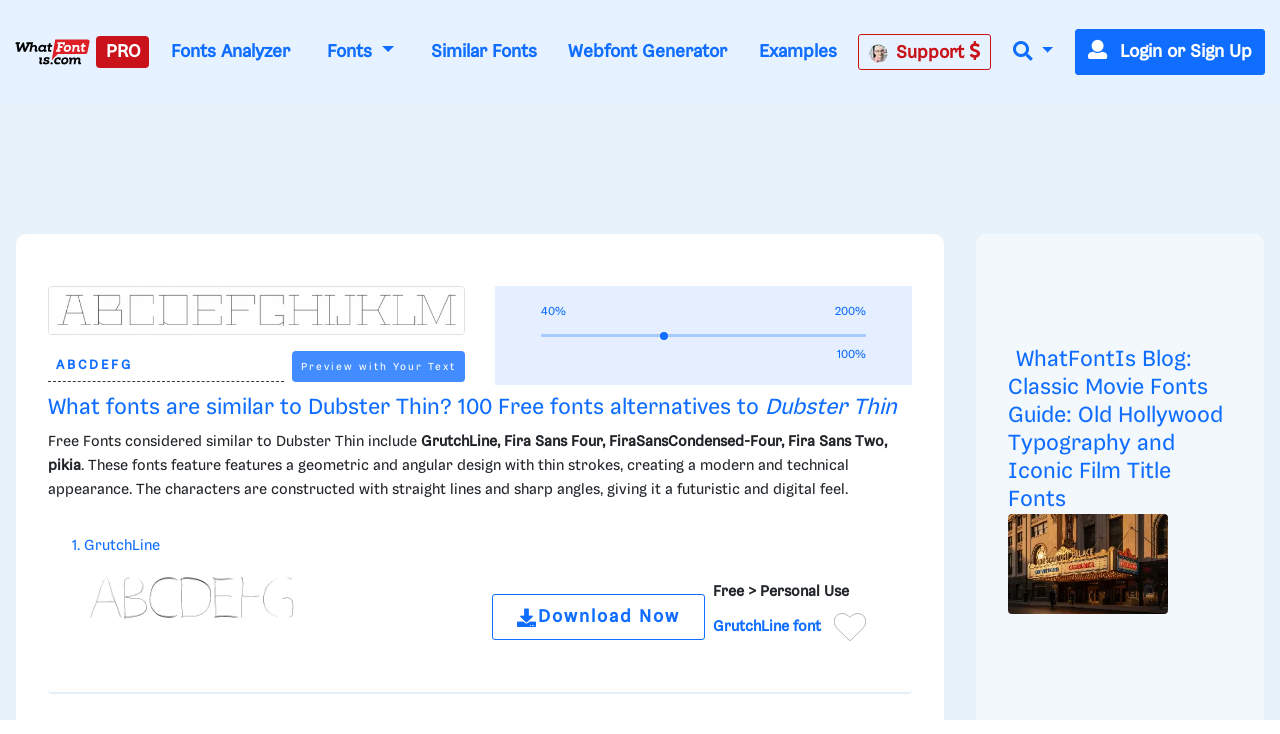

--- FILE ---
content_type: application/javascript; charset=utf-8
request_url: https://fundingchoicesmessages.google.com/f/AGSKWxXTvtfqmUy_kbGybBIQcxAhjDlvi9eE8n_iNmDd4-OqZRqLqdzXYP1gZLVrI8PefhUjwGX_eMPUmPNcglzs2mBbgxbhVA6uGx_UbwWcOVwn2T6ALtzGjLjQbAI1i1OOy-MjWfK5?fccs=W251bGwsbnVsbCxudWxsLG51bGwsbnVsbCxudWxsLFsxNzY5NTg0NzQ4LDM3ODAwMDAwMF0sbnVsbCxudWxsLG51bGwsW251bGwsWzcsNiwxMCw5XSxudWxsLDIsbnVsbCwiZW4iLG51bGwsbnVsbCxudWxsLG51bGwsbnVsbCwzXSwiaHR0cHM6Ly93d3cud2hhdGZvbnRpcy5jb20vTkZTX0R1YnN0ZXItVGhpbi5zaW1pbGFyIixudWxsLFtbOCwiazYxUEJqbWs2TzAiXSxbOSwiZW4tVVMiXSxbMTksIjIiXSxbMjQsIiJdLFsyOSwiZmFsc2UiXV1d
body_size: 223
content:
if (typeof __googlefc.fcKernelManager.run === 'function') {"use strict";this.default_ContributorServingResponseClientJs=this.default_ContributorServingResponseClientJs||{};(function(_){var window=this;
try{
var qp=function(a){this.A=_.t(a)};_.u(qp,_.J);var rp=function(a){this.A=_.t(a)};_.u(rp,_.J);rp.prototype.getWhitelistStatus=function(){return _.F(this,2)};var sp=function(a){this.A=_.t(a)};_.u(sp,_.J);var tp=_.ed(sp),up=function(a,b,c){this.B=a;this.j=_.A(b,qp,1);this.l=_.A(b,_.Pk,3);this.F=_.A(b,rp,4);a=this.B.location.hostname;this.D=_.Fg(this.j,2)&&_.O(this.j,2)!==""?_.O(this.j,2):a;a=new _.Qg(_.Qk(this.l));this.C=new _.dh(_.q.document,this.D,a);this.console=null;this.o=new _.mp(this.B,c,a)};
up.prototype.run=function(){if(_.O(this.j,3)){var a=this.C,b=_.O(this.j,3),c=_.fh(a),d=new _.Wg;b=_.hg(d,1,b);c=_.C(c,1,b);_.jh(a,c)}else _.gh(this.C,"FCNEC");_.op(this.o,_.A(this.l,_.De,1),this.l.getDefaultConsentRevocationText(),this.l.getDefaultConsentRevocationCloseText(),this.l.getDefaultConsentRevocationAttestationText(),this.D);_.pp(this.o,_.F(this.F,1),this.F.getWhitelistStatus());var e;a=(e=this.B.googlefc)==null?void 0:e.__executeManualDeployment;a!==void 0&&typeof a==="function"&&_.To(this.o.G,
"manualDeploymentApi")};var vp=function(){};vp.prototype.run=function(a,b,c){var d;return _.v(function(e){d=tp(b);(new up(a,d,c)).run();return e.return({})})};_.Tk(7,new vp);
}catch(e){_._DumpException(e)}
}).call(this,this.default_ContributorServingResponseClientJs);
// Google Inc.

//# sourceURL=/_/mss/boq-content-ads-contributor/_/js/k=boq-content-ads-contributor.ContributorServingResponseClientJs.en_US.k61PBjmk6O0.es5.O/d=1/exm=ad_blocking_detection_executable,kernel_loader,loader_js_executable,web_iab_tcf_v2_signal_executable,web_iab_us_states_signal_executable/ed=1/rs=AJlcJMztj-kAdg6DB63MlSG3pP52LjSptg/m=cookie_refresh_executable
__googlefc.fcKernelManager.run('\x5b\x5b\x5b7,\x22\x5b\x5bnull,\\\x22whatfontis.com\\\x22,\\\x22AKsRol-kBOXGPyKxZW4zmk7odBpcPOzv-a8I1rJSLXGwx4XEzkdiKMQQEETF9mDWUpmTfZemN4XG3l3NgKuci7U3QrBiwuZ1BeXXvlGN6U6PQ1kEz9iBG5-fp3Z36YWKDaMR2EvYBTkYemgAZWYcw46oTjwQ4qX7gg\\\\u003d\\\\u003d\\\x22\x5d,null,\x5b\x5bnull,null,null,\\\x22https:\/\/fundingchoicesmessages.google.com\/f\/AGSKWxXilb5-B573a7xqFszTLtvt_-dTRdSTP-Xq-DtsFBTjaikVyHroId_KNjSPbff1a2IwvU3GwRHHm7a9NZUNP3rmHGSYOPWVPfR_8JDdtr-qI__8NEFndRmfGtLZNOe-M4zedekp\\\x22\x5d,null,null,\x5bnull,null,null,\\\x22https:\/\/fundingchoicesmessages.google.com\/el\/AGSKWxU1-d8Va_M3dJbWhrRF4OUBgj4CaT4ftYL_9EvvUx6vD_ybK9eeS8EJrUcek9PrhdQv7mhhjFUwK6V1u7HYB5TAg2Y0t4RGVVRzjTw-ivsnW-xdRpZLagutpwUDvXpKTuqTP3PD\\\x22\x5d,null,\x5bnull,\x5b7,6,10,9\x5d,null,2,null,\\\x22en\\\x22,null,null,null,null,null,3\x5d,null,\\\x22Privacy and cookie settings\\\x22,\\\x22Close\\\x22,null,null,null,\\\x22Managed by Google. Complies with IAB TCF. CMP ID: 300\\\x22\x5d,\x5b2,1\x5d\x5d\x22\x5d\x5d,\x5bnull,null,null,\x22https:\/\/fundingchoicesmessages.google.com\/f\/AGSKWxWbQdRfw-DTBw5O2tSRz70N7N5WD-TmLgj_lW9IYSFWxA1vf69SO39ow3j-wNQp3pFWPHIUhyqX9kIO0RWWYGVSkpyGmL3P5dyfi6-E_7FD4Yn9zLMRzGFv9eVvvjgl9L9uh1yL\x22\x5d\x5d');}

--- FILE ---
content_type: text/plain;charset=UTF-8
request_url: https://c.pub.network/v2/c
body_size: -264
content:
69c7ae72-1cdf-41ea-85ab-c4df764e1054

--- FILE ---
content_type: text/plain;charset=UTF-8
request_url: https://c.pub.network/v2/c
body_size: -113
content:
51b10767-47aa-4624-a0b9-5cfc34fd7066

--- FILE ---
content_type: application/javascript; charset=utf-8
request_url: https://fundingchoicesmessages.google.com/f/AGSKWxXDgG8I-np15WUj8wTM65Cqk6lnRK0gzxontZK_7SW63lhe5F5c3FCFev1tnZxUavigP9ZAcDPM0dTIWXc-Cet1-DOI0esZA4Hh-3wsbuzo8A9HBtix-SVSCY--GhDlbkssx3AG3A23LFooS3oh4lWgwqtd0uoAKIMIbxYlOAm0Avos8DsjkauecIs=/__custom_ad_-image-ad.-cpm-ad./ads_sidebar./quigo_ad
body_size: -1285
content:
window['8ffdc2cd-5e11-447a-8163-2a582e1d84db'] = true;

--- FILE ---
content_type: application/javascript
request_url: https://html-load.cc/script/d3d3LndoYXRmb250aXMuY29t.js
body_size: 158703
content:
// 
!function(){function a2A(t,e){const n=a2m();return(a2A=function(t,e){return n[t-=110]})(t,e)}function a2m(){const t=["<generic>","jump-start|jump-end|jump-none|jump-both|start|end","createAuctionNonce","auto|loose|normal|strict|anywhere","Attribute selector (=, ~=, ^=, $=, *=, |=) is expected","/static/topics/topics_frame.html","monitoring","<keyframe-selector># { <declaration-list> }","auto|all|none","Comma","banner-","yieldlab.net","https://s.html-load.com","relative","oklab( [<percentage>|<number>|none] [<percentage>|<number>|none] [<percentage>|<number>|none] [/ [<alpha-value>|none]]? )","target","WebGLRenderingContext is null","kumo.network-n.com","//# sourceURL=rtb_adm.js","pointer-events","adapi.inlcorp.com","stringify","HTMLStyleElement","Terminate - not apply","-ms-inline-flexbox|-ms-grid|-ms-inline-grid|-webkit-flex|-webkit-inline-flex|-webkit-box|-webkit-inline-box|-moz-inline-stack|-moz-box|-moz-inline-box","fetchLater","code","string-token","<'container-name'> [/ <'container-type'>]?","start|center|space-between|space-around","Multiplier","Text","selector( <complex-selector> )","adsafeprotected.com","substring","cust_params","normal|bold|<number [1,1000]>","j7p.jp","https://fastlane.rubiconproject.com/a/api/fastlane.json","reportToSentry","option path is invalid","baseline|sub|super|<svg-length>","Unexpected end of input","<ident-token>|<function-token> <any-value>? )","is_ads_blocked"," node type","<combinator>? <complex-real-selector>","_selenium","toUTCString","trim","as_inventory_frame_listener_adder","Invalid base64 digit: "," requestBids.before hook: ","getUserIds","opts","normal|reverse|inherit","<'top'>","SyntaxMatchError","protectUrlContext","prompt","<length>|auto","https://www.google.com","umogames.com","doubleclick\\.net","html","row|row-reverse|column|column-reverse","child|young|old","some","<'bottom'>","defineProperties"," |  ","aW5wdXQ=","biggeekdad.com","Layer","auto|<length-percentage>","<'mask-border-source'>||<'mask-border-slice'> [/ <'mask-border-width'>? [/ <'mask-border-outset'>]?]?||<'mask-border-repeat'>||<'mask-border-mode'>","blocking_ads","cesoirtv.com","[normal|small-caps]","ar-v1","normal|none|[<content-replacement>|<content-list>] [/ [<string>|<counter>]+]?","CSSStyleDeclaration","revert-layer","matchProperty","filename","-moz-repeating-linear-gradient( <-legacy-linear-gradient-arguments> )|-webkit-repeating-linear-gradient( <-legacy-linear-gradient-arguments> )|-o-repeating-linear-gradient( <-legacy-linear-gradient-arguments> )","set ","https://s.teag.ad-shield.io/2/857374/analytics.js","frames","isEncodedId","[data-ad-client]","mustIncludeStrings","createSession","bkVlSkthLjpQe0E7eDBVTCI0J1hGbXx9d2Z2elEjN1pTKA==",'[name^="google_ads_iframe"]',"Element_querySelectorAll","terms","none|[fill|fill-opacity|stroke|stroke-opacity]#","https://fb2.html-load.com","horizontal-tb|vertical-rl|vertical-lr|sideways-rl|sideways-lr|<svg-writing-mode>","mod( <calc-sum> , <calc-sum> )",'div[aria-label="Ads"]',"push","hashchange","[<length>{2,3}&&<color>?]","prev_iu_szs",'meta[name="',"Blocked slot define: [","<wq-name>","skimresources.com","rest","contains","driver","polygon( <fill-rule>? , [<length-percentage> <length-percentage>]# )","visibility","lookupValue","<grid-line> [/ <grid-line>]?","setIsTcfNeeded","XMLHttpRequest_responseXML","string|color|url|integer|number|length|angle|time|frequency|cap|ch|em|ex|ic|lh|rlh|rem|vb|vi|vw|vh|vmin|vmax|mm|Q|cm|in|pt|pc|px|deg|grad|rad|turn|ms|s|Hz|kHz|%","in2w_key","https://ads.yieldmo.com/exchange/prebid","cache","[<angular-color-stop> [, <angular-color-hint>]?]# , <angular-color-stop>","<media-query>#","matchDeclaration","ZW93NXJmbHVxOHg0emdqNzBwMTNjaTZtaDJzOXRua2Fidg==","Window_requestIdleCallback","uidapi.com","Exception occurred in proxy property set ","auto|normal|stretch|<baseline-position>|<overflow-position>? <self-position>","image","NGJvdjI4c3lxN3hhY2VnNjVmbTA5cnQzbGlobmt1empwMQ==","https://qa.ad-shield.io","decode","as_location","number-token","; Priority=Low","https://hb.minutemedia-prebid.com/hb-mm-multi","compact","iu_parts","ui-serif|ui-sans-serif|ui-monospace|ui-rounded","HTMLSourceElement_src","protectHtml","width|height|block|inline|self-block|self-inline","bot","dsp-service.adtarget.biz","Event","<linear-gradient()>|<repeating-linear-gradient()>|<radial-gradient()>|<repeating-radial-gradient()>|<conic-gradient()>|<repeating-conic-gradient()>|<-legacy-gradient>","HTMLImageElement_src","naver","getNode","replace","expression","googlesyndication\\.com","usedJSHeapSize","ports","auto|grayscale","[<predefined-rgb-params>|<xyz-params>]","LayerList","isUnregistered","checkAtruleDescriptorName","Window_fetch","log","<hex-color>|<color-function>|<named-color>|<color-mix()>|transparent","setHTMLUnsafe","prototype","Not a Declaration node","<percentage>","eDVBOGhFOT0KUUcxIkN1SidvVihJKT5sYlc0RCNlIEw2","<'max-inline-size'>","as_domain","keepalive","adUnitPath","enjgioijew","startLine","match.rundsp.com","N3o+Z317L1cjYGNbWlQmc0k8Mi1oYUtYWW4Kbyl4U0ZB","XMLHttpRequest_response","defineProperty","HTMLScriptElement_src","getTokenStart","nearest|up|down|to-zero","brandmetrics.com","aXJycg==","xg4ken.com","String_replace","toUpperCase","<'-ms-content-zoom-snap-type'>||<'-ms-content-zoom-snap-points'>","read","from|to|<percentage>|<timeline-range-name> <percentage>","normal|auto|<position>","HTMLSourceElement_srcset","<length-percentage>","Document_querySelector","toPrimitive","redir","[<image>|<string>] [<resolution>||type( <string> )]","host","PerformanceEntry_name","ad\\.doubleclick\\.net|static\\.dable\\.io","consumeUntilBalanceEnd","window.parent.parent.apstag.runtime.callCqWrapper","cookielaw.org","content","normal|[<numeric-figure-values>||<numeric-spacing-values>||<numeric-fraction-values>||ordinal||slashed-zero]","middle","; HttpOnly","ads-","blob:","<single-animation-fill-mode>#","RegExp_test","elem","googlesyndication.com","none|blink","set-cookie-parser encountered an error while decoding a cookie with value '","getName","initLogUploadHandler","bqstreamer.com","ad.gt","errorTrace signal unexpected behaviour","reserved1Output","_map","ownKeys","getReader","<angle>|[[left-side|far-left|left|center-left|center|center-right|right|far-right|right-side]||behind]|leftwards|rightwards","scroll","eventSampleRatio","blocked","root","bricks-co.com","<id-selector>|<class-selector>|<attribute-selector>|<pseudo-class-selector>","Terminate - no active auto recovery","Expect a number","hadronid.net","attributes","cqw","none|left|right|both|inline-start|inline-end","unsafe|safe","<percentage>?&&<image>","tel:","[<box>|border|padding|content|text]#","sequentum","encodeUrl","/cgi-bin/PelicanC.dll","yandex.com","skip-node","hasAttribute","HTMLCanvasElement.getContext is not a function","( <media-condition> )|<media-feature>|<general-enclosed>","odd","<'cue-before'> <'cue-after'>?","as-tester-handler-added","addMapping","[normal|<length-percentage>|<timeline-range-name> <length-percentage>?]#","opacity( [<number-percentage>] )","<box>#","mustExcludeStrings","aswift","country","sourceRoot","useragent","contents","[above|below|right|left]? <length>? <image>?","localhost|dable\\.io","<color-stop-length>|<color-stop-angle>","<mf-plain>|<mf-boolean>|<mf-range>","KAlFSENfO3MvLldnTmZWbCB6OU1ZaFF9VGo6SkZVUykj","https://cmp.bz-berlin.de","` should not contain a prelude","fromCharCode","scheme","https://","isChannelConnected","yieldmo.com","webdriver","<namespace-prefix>? [<string>|<url>]","normal|[<east-asian-variant-values>||<east-asian-width-values>||ruby]","https://consent.programme-tv.net","invert( <number-percentage> )","as_","token","focus","https://cmp.myhomebook.de","api.adiostech.com","__tcfapi","selector","read-only|read-write|write-only","target-counters( [<string>|<url>] , <custom-ident> , <string> , <counter-style>? )","includes","bmxvYw==","/gpt/setup","!important","gpt_","auto|<length>|<percentage>|min-content|max-content|fit-content|fit-content( <length-percentage> )|stretch|<-non-standard-size>","sourceContentFor","__tcfapi not found within timeout","rlcdn.com","prevUntil","MSG_ACK_INVISIBLE","dn0qt3r0xannq.cloudfront.net","start|end|center|justify|distribute|stretch","Unexpected input","orbidder.otto.de","Feature","isAdblockUser","[full-width|proportional-width]","pos","Failed to get key from: ","auto|avoid|avoid-page|avoid-column|avoid-region","[[<'font-style'>||<font-variant-css2>||<'font-weight'>||<font-width-css3>]? <'font-size'> [/ <'line-height'>]? <'font-family'>#]|<system-family-name>|<-non-standard-font>","firefox","last","dvi","setSourceContent","fromArray","66wkuddt"," > ","none|[<'grid-template-rows'> / <'grid-template-columns'>]|[<line-names>? <string> <track-size>? <line-names>?]+ [/ <explicit-track-list>]?","for","Window_open","() => version","errArgs","Element_removeAttribute","Wrong node type `","vmax","cdn.optimizely.com","https://consent.newcastleworld.com","HTMLLinkElement_as","[block|inline|x|y]#","df-srv.de","PerformanceResourceTiming_transferSize","AtruleDescriptor","<'margin-right'>","description","edg/","translate( <length-percentage> , <length-percentage>? )","computerbild.de","padStart","left|right|none|inline-start|inline-end","delete","reset","pn.ybp.yahoo.com","/main.html"," or hex digit","HyphenMinus is expected","label","<'inline-size'>","<'min-width'>","Function.prototype.bind is undefined","Warning: set-cookie-parser appears to have been called on a request object. It is designed to parse Set-Cookie headers from responses, not Cookie headers from requests. Set the option {silent: true} to suppress this warning.","wechat","form","/ssvast_track/v2","evalLength","<position>","lookupOffset","Document","bidder","VHNwektcVnZMMzkpOlBSYTh4Oy51ZyhgdD93XTZDT2ZGMQ==","emit","sourceMap","ad-unit","baseUrl","42678075mXSleB","callback","layer","toString","(\\s|>)","ownerNode","HEAD","miter|round|bevel","genieesspv.jp","not expected type of fetch Request: ","components","none|[objects||[spaces|[leading-spaces||trailing-spaces]]||edges||box-decoration]","<length>{1,2}|auto|[<page-size>||[portrait|landscape]]","btoa","escape","Hex digit or question mark is expected","!(function(){","adWrapper","htlb.casalemedia.com","responseText","bGU0OTcxbTVpcnB1a3hqdjNzcTJvOHk2MGduYnp0aHdmYQ==","filter, pointer-events","safari","POST",", scrollX: ","indexww.com","isElementDisplayNoneImportant","windowSize","tpdads.com","permutive.com","Jmo8UkRzW1c+YnVrTWBjPzEpCWw=","[<line-names>? [<fixed-size>|<fixed-repeat>]]* <line-names>? <auto-repeat> [<line-names>? [<fixed-size>|<fixed-repeat>]]* <line-names>?","first","ABCDEFGHIJKLMNOPQRSTUVWXYZabcdefghijklmnopqrstuvwxyz0123456789+/","__as_ready_resolve","end","clear|copy|source-over|source-in|source-out|source-atop|destination-over|destination-in|destination-out|destination-atop|xor","<'pause-before'> <'pause-after'>?",'<\/script><script src="',"this.postMessage(...arguments)","attributeValueKeys","Document_cookie","setProperty","privacy-mgmt.com","classList","Unknown type","fonts.googleapis.com","[<type-selector>? <subclass-selector>*]!","YmphM3prZnZxbHRndTVzdzY3OG4=","none|mandatory|proximity","validate","atrules","[<length-percentage>|left|center|right]#","none|<shadow>#","<font-stretch-absolute>{1,2}","em5iZw==","auto|<svg-length>"," used missed syntax definition ","srgb|srgb-linear|display-p3|a98-rgb|prophoto-rgb|rec2020|lab|oklab|xyz|xyz-d50|xyz-d65","indexOf","domAutomation","<mf-name> : <mf-value>","ariaLabel","window.top.apstag.runtime.callCqWrapper","command","    ","[from-image||<resolution>]&&snap?","ag.dns-finder.com","https://consent.lep.co.uk","<'border-top-width'>||<'border-top-style'>||<color>","getAdUnitPath","protect","<'text-emphasis-style'>||<'text-emphasis-color'>","y.one.impact-ad.jp","data-sdk","-moz-ButtonDefault|-moz-ButtonHoverFace|-moz-ButtonHoverText|-moz-CellHighlight|-moz-CellHighlightText|-moz-Combobox|-moz-ComboboxText|-moz-Dialog|-moz-DialogText|-moz-dragtargetzone|-moz-EvenTreeRow|-moz-Field|-moz-FieldText|-moz-html-CellHighlight|-moz-html-CellHighlightText|-moz-mac-accentdarkestshadow|-moz-mac-accentdarkshadow|-moz-mac-accentface|-moz-mac-accentlightesthighlight|-moz-mac-accentlightshadow|-moz-mac-accentregularhighlight|-moz-mac-accentregularshadow|-moz-mac-chrome-active|-moz-mac-chrome-inactive|-moz-mac-focusring|-moz-mac-menuselect|-moz-mac-menushadow|-moz-mac-menutextselect|-moz-MenuHover|-moz-MenuHoverText|-moz-MenuBarText|-moz-MenuBarHoverText|-moz-nativehyperlinktext|-moz-OddTreeRow|-moz-win-communicationstext|-moz-win-mediatext|-moz-activehyperlinktext|-moz-default-background-color|-moz-default-color|-moz-hyperlinktext|-moz-visitedhyperlinktext|-webkit-activelink|-webkit-focus-ring-color|-webkit-link|-webkit-text","none|<offset-path>||<coord-box>","Element_ariaLabel","rex","SktqJUlWels8RUgmPUZtaWN1TS46CVMteFBvWnM3CmtB","none|[<shape-box>||<basic-shape>]|<image>","xyz|xyz-d50|xyz-d65","atan2( <calc-sum> , <calc-sum> )","setAttributeNS","structure","onClickAutoRecovery","appconsent.io","Combinator is expected","list","s0.2mdn.net","onlyForAsTest","<compositing-operator>#","\x3c!--","Expect a keyword","<single-animation-composition>#","[<string>|contents|<image>|<counter>|<quote>|<target>|<leader()>|<attr()>]+","parentElement","scrollY","0|1","none|<custom-ident>+","memoryLimitThreshold","addAtrule_","http://127.0.0.1","idSubstring","onload","CSSStyleDeclaration_getPropertyValue","contentsfeed.com","text-ads","repeat|no-repeat|space|round","eX1YV11PJkdsL0N0KXNZQjgtYkY0UgpEJ3BTRTBcdS5aUA==","none|<color>|<url> [none|<color>]?|context-fill|context-stroke","<bg-clip>#","none|circle|disc|square","bml1ZTh0bXlhY2ozbDkxcTY1Znhid3pydjdwbzJnazQw","Mesa OffScreen","openx.net","Invalid protect url: ","getClickUrl",'meta[http-equiv="Content-Security-Policy"]',"omid-","atmedia.hu","nextSibling","startColumn","getTargeting","lookupNonWSType","<'flex-direction'>||<'flex-wrap'>","term","__webdriver_script_fn","detect","_ad","drop-shadow( <length>{2,3} <color>? )","none|[crop||cross]","pow( <calc-sum> , <calc-sum> )","2mdn.net","protectedHeader","omid_message_method","comma-token","cdn.flashtalking.com","forEach","<'border-bottom-left-radius'>","ACK_VISIBLE","ad01","__lastWatirConfirm","object","HTMLMediaElement_src","cache_is_blocking_ads","<'block-size'>","Bad value `","[AdBlockDetector] page unloaded while checking request block. ","endpoint","givt_detected","invalid protect-id key: ","HTMLLinkElement_href","anonymised.io","notificationPermissions","<'inset-inline'>","rotate3d( <number> , <number> , <number> , [<angle>|<zero>] )","none|button|button-bevel|caps-lock-indicator|caret|checkbox|default-button|inner-spin-button|listbox|listitem|media-controls-background|media-controls-fullscreen-background|media-current-time-display|media-enter-fullscreen-button|media-exit-fullscreen-button|media-fullscreen-button|media-mute-button|media-overlay-play-button|media-play-button|media-seek-back-button|media-seek-forward-button|media-slider|media-sliderthumb|media-time-remaining-display|media-toggle-closed-captions-button|media-volume-slider|media-volume-slider-container|media-volume-sliderthumb|menulist|menulist-button|menulist-text|menulist-textfield|meter|progress-bar|progress-bar-value|push-button|radio|scrollbarbutton-down|scrollbarbutton-left|scrollbarbutton-right|scrollbarbutton-up|scrollbargripper-horizontal|scrollbargripper-vertical|scrollbarthumb-horizontal|scrollbarthumb-vertical|scrollbartrack-horizontal|scrollbartrack-vertical|searchfield|searchfield-cancel-button|searchfield-decoration|searchfield-results-button|searchfield-results-decoration|slider-horizontal|slider-vertical|sliderthumb-horizontal|sliderthumb-vertical|square-button|textarea|textfield|-apple-pay-button","__webdriver_evaluate","RegExp","as_parent","consumeUntilSemicolonIncluded","https://pagead2.googlesyndication.com/gampad/ads","reversed( <counter-name> )","www.whatcar.com","script","[left|center|right|<length-percentage>] [top|center|bottom|<length-percentage>]","/cdn/adx/open/integration.html","https://pbs.nextmillmedia.com/openrtb2/auction","cqmax","a3luYg==","<number>","<mf-name>","onWhiteSpace","https://tlx.3lift.com/header/auction","normal|break-all|keep-all|break-word|auto-phrase","anymind360.com","num","normal|light|dark|<palette-identifier>","[<linear-color-stop> [, <linear-color-hint>]?]# , <linear-color-stop>","CDO","__webdriver_unwrapped","visit","Terminate - not allowed running in iframe","static|relative|absolute|sticky|fixed|-webkit-sticky","airtory.com","div","[( <scope-start> )]? [to ( <scope-end> )]?","fromSetString","[<'animation-range-start'> <'animation-range-end'>?]#","https://c.html-load.com","gpt","cookie","sascdn.com","ep2.adtrafficquality.google","window.top._df.t","https://consent.northantstelegraph.co.uk","<length-percentage>|min-content|max-content|auto","normal||[size|inline-size]","HTMLMediaElement","cmVzZXJ2ZWQxT3V0cHV0","reserved2","adUnits","<'margin-block-start'>","log( <calc-sum> , <calc-sum>? )","abs( <calc-sum> )","idRegex","[<length-percentage>|top|center|bottom]#","20030107","[[left|center|right|span-left|span-right|x-start|x-end|span-x-start|span-x-end|x-self-start|x-self-end|span-x-self-start|span-x-self-end|span-all]||[top|center|bottom|span-top|span-bottom|y-start|y-end|span-y-start|span-y-end|y-self-start|y-self-end|span-y-self-start|span-y-self-end|span-all]|[block-start|center|block-end|span-block-start|span-block-end|span-all]||[inline-start|center|inline-end|span-inline-start|span-inline-end|span-all]|[self-block-start|center|self-block-end|span-self-block-start|span-self-block-end|span-all]||[self-inline-start|center|self-inline-end|span-self-inline-start|span-self-inline-end|span-all]|[start|center|end|span-start|span-end|span-all]{1,2}|[self-start|center|self-end|span-self-start|span-self-end|span-all]{1,2}]","<'padding-left'>{1,2}","OutOfPageFormat",'javascript:window["contents"]',"originalColumn","<position>#","isSafari","SharedWorker","flow|flow-root|table|flex|grid|ruby","sign( <calc-sum> )","themoneytizer.com",'[id^="dfp-ad-"]',"Condition","maxAge","addEventListener","Tig5fCEvX1JEdjZRKSI4P0wjaFdscjs=","VzB8N196fXtyb1lraFhMXiUoJy8+TnRRR2d1WlNBNHZV","clickiocdn.com","isPropagationStoppedImmediate","_sourcesContents","last_bfa_at","googletagmanager.com","counter( <counter-name> , <counter-style>? )","ClassSelector","HTMLTableSectionElement","asadcdn.com","ybar","EventTarget","marphezis.com","casalemedia.com","parent","insertAfter","sidead","charCode","Exception occurred in hooked property ","none|railed","<'inset-block-end'>","normal|<percentage>","calc(","appiersig.com","querySelector","HTMLIFrameElement_srcdoc","<length-percentage>|<flex>|min-content|max-content|auto","selectors","pmdstatic.net","keepOriginalAcceptableAds",'a[target="_blank"][rel="noopener noreferrer"]:has(> div#container > div.img_container > img[src^="https://asset.ad-shield.cc"])\nbody > a[href^="https://www.amazon."][href*="tag=adshield"][target="_blank"]\nbody > a[href^="https://s.click.aliexpress.com"][target="_blank"][rel="noopener noreferrer"]\nadfm-ad\namp-ad-exit + div[class^="img_"]:has(+ div[aria-hidden="true"] + amp-pixel + amp-pixel)\namp-ad-exit + div[class^="img_"]:has(+ div[aria-hidden="true"] + amp-pixel + div[style^="bottom:0;right:0;width"])\namp-ad-exit + div[class^="img_"]:has(+ div[aria-hidden="true"] + div[style^="bottom:0;right:0;width"])\namp-img[class^="img_"][style="width:300px;height:250px;"]\namp-img[class^="img_"][style="width:336px;height:280px;"]\na[href*="-load"][href*=".com/content/"] > amp-img[src^="https://tpc.googlesyndication.com/daca_images/simgad/"]\na[href*="-load"][href*=".com/content/"][attributionsrc^="https://track.u.send.microad.jp"]\na[href*="-load"][href*=".com/content/"][style$="margin:0px auto;text-decoration:none;"]\na[href*="-load"][href*=".com/content/"][attributiondestination="https://appier.net"]\na[href*="-load"][href*=".com/content/"][style="display:inline-block;"]\na[href="javascript:void(window.open(clickTag))"] > div[id^="img_"]\na[style="text-decoration:none;"] > div[style^="border: none; margin: 0px;"]\na[style^="background:transparent url"][style*="html-load.com/"]\nbody > a[attributionsrc*="html-load.com/"]\nbody > a[href^="https://content-loader.com/content"][target="_top"]\nbody > a[href^="https://html-load.com/content"][target="_top"]\nbody > a[target="_blank"][rel="noopener noreferrer"][href^="https://07c225f3.online/content"][href*="/0/"]\nbody > a[target="_blank"][rel="noopener noreferrer"][href*="-load"][href*=".com/content/"][href*="/0/"]\nbody > div:not([class]):not([id]) > script + div[id^="img_"] > div[id^="img_"][visibility="visible"]\nbody > div:not([class]):not([id]) > script + div[id^="img_"] > script + span[id^="img_"][style] > a[href*="-load"][href*=".com/content/"]\nbody > div[class^="img_"] > a[href*="-load"][href*=".com/content/"][target="_blank"]\nbody > div[class^="img_"] > style + div[id^="img_"] + div[class^="img_"]\nbody > div[class^="img_"][id^="img_"] > button[type="button"][class^="img_"][id^="img_"]\nbody > div[id^="img_"] > div[style$="height:280px;"][class*=" img_"]\nbody > div[id^="img_"]:has(+ amp-pixel + amp-analytics)\nbody > div[id^="img_"]:has(+ amp-pixel + div[style^="bottom:0;right:0;width"])\nbody > div[style="display:inline"] > div[class^="img_"][id^="img_"]\nbody > iframe[src*="-load"][src*=".com/content/"] + div[id^="img_"]\nbody > iframe[src*="-load"][src*=".com/content/"] ~ script + div[class^="img_"]\nbody > script + div + div[style="display:inline"] > a[target="_blank"][href*="-load"][href*=".com/content/"]\nbody > script + script + script + div + div[style="display:inline"] > div:not([id]):not([class])\nbody > script + script + script + div + div[style="display:inline"] > div[class^="img_"][id^="img_"] > div[class^="img_"] > div[class^="img_"] > div[class*=" img_"] > a[href*="-load"][href*=".com/content/"][target="_blank"][rel="nofollow"]\nbody > script[src]:first-child + div:not([id]):not([class]) > script + script[src] + script + div[id^="img_"]\nbody > script[src]:first-child + script + div:not([id]):not([class]) > script + script[src] + script + div[id^="img_"]\nbody[class^="img_"] > div[style$="-webkit-tap-highlight-color:rgba(0,0,0,0);"]\nbody[class^="img_"][style$="running none;"]\nbody[class^="img_"][style^="background-color"]\nbody[class^="img_"][style^="opacity: 1;"]\nbody[onclick="ExitApi.exit();"][style="cursor:pointer"] > a[href="javascript:(function(){open(window.clickTag)})()"]\nbody[style$="transform-origin: left top;"] > div[id^="img_"]\ndiv:not([class]) + style + div[class^="img_"] > img[src*=".com/content/"]\ndiv[class^="img_"] > table[class^="img_"]\ndiv[class^="img_"][onclick^="handleClick(event, \'https:"]\ndiv[class^="img_"][started="true"]\ndiv[class^="img_"][style$="196px; position: absolute;"]\ndiv[class^="img_"][style="width:100%"]\ndiv[class^="img_"][style^="background: url("https://html-load.com"]\ndiv[class^="img_"][style^="grid-template-areas:\'product-image buy-box"]\ndiv[class^="img_"][style^="height:189px;"]\ndiv[class^="img_"][style^="width: 410px"] > div[class^="img_"] > lima-video\ndiv[class^="img_"][id^="img_"][active_view_class_name]\ndiv[class^="img_"][id^="img_"][style^="width: 300px; height: 254px;"]\ndiv[id^="img_"] > div[id^="img_"][style="width: auto;"]\ndiv[id^="img_"] > div[style$="text-decoration:none;width:300px;"]\ndiv[id^="img_"] > div[style^="margin:0;padding:0;"]\ndiv[id^="img_"] > svg[style$="overflow:visible;z-index:0;box-shadow:none;"]\ndiv[id^="img_"]:first-child > div[aria-hidden="true"] + div[id^="img_"]\ndiv[id^="img_"][class^="img_"][lang][style="overflow: hidden; width: 100%; height: 100%;"]\ndiv[id^="img_"][class^="img_"][mode]\ndiv[id^="img_"][coupang]\ndiv[id^="img_"][ggnoclick]\ndiv[id^="img_"][onclick="fireClickHandler()"]\ndiv[id^="img_"][onclick^="window.open"]\ndiv[id^="img_"][ontouchend$="touchEnd(event)"]\ndiv[id^="img_"][role="button"]\ndiv[id^="img_"][style*="font-family: arial, helvetica, sans-serif;"]\ndiv[id^="img_"][style$="height: 248px; overflow: hidden;"]\ndiv[id^="img_"][style$="height:100px;"]\ndiv[id^="img_"][style$="height:90px;overflow:hidden;"]\ndiv[id^="img_"][style$="justify-content: center; align-items: center; position: relative;"]\ndiv[id^="img_"][style$="overflow:hidden; display:inline-block;"]\ndiv[id^="img_"][style$="padding: 0px; display: inline-block;"]\ndiv[id^="img_"][style$="position: sticky; top: 0; z-index: 1;"]\ndiv[id^="img_"][style$="width: 100%; z-index: 2147483647; display: block;"]\ndiv[id^="img_"][style$="width: 100%; z-index: 2147483647;"]\ndiv[id^="img_"][style$="width:100%;height:250px;overflow:hidden;"]\ndiv[id^="img_"][style="cursor: pointer;"]\ndiv[id^="img_"][style="opacity: 1;"]\ndiv[id^="img_"][style="overflow:hidden;"]\ndiv[id^="img_"][style="width: 300px;"]\ndiv[id^="img_"][style="width:300px;height:200px;"]\ndiv[id^="img_"][style^="display: flex; justify-content: center; align-items: center; width: 300px;"]\ndiv[id^="img_"][style^="height: 250px; width: 300px;"]\ndiv[id^="img_"][style^="margin: 0px; padding: 0px; position: fixed; top: 0px; left: 0px; width: 100%; z-index: 2147483647;"]\ndiv[id^="img_"][style^="margin:0;padding:0;display:block;position:fixed;left:0;"]\ndiv[id^="img_"][style^="overflow: hidden; width: 320px;"]\ndiv[id^="img_"][style^="position: fixed; bottom: 0; left: 0; width: 100%; z-index:2147483647;"]\ndiv[id^="img_"][style^="position: fixed; bottom: 0px; left: 0px; width: 100%; z-index: 2147483647;"]\ndiv[id^="img_"][style^="position:absolute;width:100%;height:100%;"]\ndiv[id^="img_"][style^="width: 100%; height: 100px; position: fixed; bottom: 0; left: 0; z-index:"]\ndiv[id^="img_"][style^="width: 100%; min-height: 430px;"]\ndiv[id^="img_"][style^="width: 100vw; height: 100vh;"]\ndiv[id^="img_"][style^="width: 300px; height: 250px; left: 0px;"]\ndiv[id^="img_"][visibility="visible"]\ndiv[id^="img_"][x-frame-height="53"]\ndiv[id^="img_"][x-frame-height="600"]\ndiv[id^="img_"][x-frame-height^="40"]\ndiv[id^="img_"][x-frame-width="336"][x-frame-height="336"]\ndiv[js_error_track_url^="https://uncn.jp/0/data/js_error_track/gn."]\ndiv[js_error_track_url^="https://uncn.jp/0/data/js_error_track/pb."]\ndiv[js_error_track_url^="https://uncn.jp/0/data/js_error_track/"][click_trackers]\ndiv[lang] [x-remove="false"]\ndiv[style$="-10000px; position: absolute;"] + div[id^="img_"]\ndiv[style$="overflow: hidden; width: 300px; height: 250px; margin: 0px auto;"]\ndiv[style$="text-indent: 0px !important;"] > a[href*="-load"][href*=".com/content/"]\ndiv[style*="left: 0px; z-index: 1000000000"] > div > div[id^="img_"]\ndiv[style="display:inline"][class^="img_"] > div[style="display:flex;"]\ndiv[style^="bottom:0;right:0;width:300px;height:250px;background:initial!important;"]\ndiv[style^="position:absolute;left:0px;"] + div[class^="img_"]\ndiv[style^="position:absolute;"] > div[id^="img_"]\ndiv[style^="transition-duration:0ms!important;margin:0px!important;padding:0px!important;border:none!important;position:absolute!important;top:0px!important;"]\ndiv[style] > div[style="position:absolute;display:none;"] + meta + meta + div[class^="img_"]\ndiv[style^="position:"][ontouchstart="fCidsp(event)"]\ndiv[style^="v"] > a[href*="-load"][href*=".com/content/"][target][style="text-decoration:none;"]\ndiv[x-frame-height="100"] > div[style="position:absolute;display:none;"] + meta + meta + div[class^="img_"]\ndiv[x-frame-height$="50"] > div[style="position:absolute;display:none;"] + meta + meta + div[class^="img_"]\ndiv[xyz-component="fixed-frame"]\ngwd-google-ad\nhtml[lang*="-"] > body[style="width:100%;height:100%;margin:0;"] > div[class^="img_"][style="width:100%; height:100%;"]\niframe[src*="-load"][src*=".com/content/"] + div[id^="img_"]:empty\niframe[src*="content-loader.com/"] + style + div\niframe[src*="html-load.com/"] + style + div\niframe[src*="-load"][src*=".com/content/"][style="display:none"][aria-hidden="true"] + div:not([class]):not([id])\niframe[src="javascript:false"] ~ div[style="display:inline"]\niframe[id^="img_"][style^="cursor: pointer; display: block; position: absolute; overflow: hidden; margin: 0px; padding: 0px; pointer-events: auto; opacity: 0.8;"]\nimg[height^="10"][src*="content-loader.com/"]\nimg[height^="10"][src*="html-load.com/"]\nimg[id^="img_"][style$="margin:0px;padding:0px;border:none;opacity:0.8;"]\nimg[src*="-load"][src*=".com/content/"][onclick^="window.open(\'https://www.inmobi.com"]\nimg[src*="-load"][src*=".com/content/"][width="100%"][alt=""][style="display: block;"]\nimg[src*="content-loader.com/"][style^="border-style:"]\nimg[src*="content-loader.com/"][style^="position: absolute; left: 0px;"]\nimg[src*="html-load.com/"][style^="border-style:"]\nimg[src*="html-load.com/"][style^="position: absolute; left: 0px;"]\nins[class^="img_"][style^="display:inline-block;"]\nins[id^="img_"][style*="--gn-ov-ad-height"]\nlink + div[class^="img_"][style="width: 300px; height: 250px;"]\nlink + style + script + a[href*="-load"][href*=".com/content/"]\nlink[rel="stylesheet"][href*="-load"][href*=".com/content/"] + script + script + div[id^="img_"]\nlink[rel="stylesheet"][href*="-load"][href*=".com/content/"][media="screen"] + script + div[class^="img_"]\nmeta + style + div[class^="img_"]\nmeta + title + script + div[id^="img_"]\nmeta + title + script + script + div[id^="img_"]\nmeta[charset="utf-8"] + meta[name="viewport"] + div[class^="img_"]\nmeta[content] + a[href^="https://content-loader.com/content"]\nmeta[content] + a[href^="https://html-load.com/content"]\np[id^="img_"][onclick]\nsection[class^="img_"] > div[id^="img_"][class^="img_"][draggable="false"]\nscript + style + div[class^="img_"]\nscript[attributionsrc] + div[id^="img_"]\nscript[id^="img_"] + div[id^="img_"]\nscript[name="scrbnr"] + div[class^="img_"]\nscript[src*="-load"][src*=".com/content/"] + div[id^="img_"]:empty\nscript[src*="-load"][src*=".com/content/"] + div[id^="img_"][style="width: auto;"]\nstyle + script[src*="-load"][src*=".com/content/"] + script + div[id^="img_"]\nstyle + title + script + div[id^="img_"]\nvideo[class^="img_"][playsinline]\nvideo[poster*="-load"][poster*=".com/content/"]\ndiv[id^="img_"]:has(div[style] > div[id^="img_"] > svg[viewBox][fill])\ndiv[style]:has(> a[href*="html-load.com/"] + div[style] > video[src*="html-load.com/"])\ndiv[style]:has(> div > div[style*="html-load.com/"]):has(a[href*="html-load.com/"])\ndiv[style]:has(> iframe[src*="html-load.com/"] + script)\nbody:has(amp-ad-exit) > div[id^="img_"] > div[id^="img_"]:has(> a[href*="html-load.com/"] > amp-img[alt][src]):not([class])\nbody:has(> div + script + script):has(a[href*="html-load.com/"] > img[alt="Advertisement"])\nbody:has([gwd-schema-id]):has(img[src*="html-load.com/"])\nbody:has(> script + div + script):has(div[class^="img_"][x-repeat])\na[href]:not(a[href*="html-load.com/"]):has(img[src*="html-load.com/"])\nbody:has(> div[id^="img"] > div[style] > div[test-id="grid-layout"])\na[href*="html-load.com/"]:has(video > source[src*="html-load.com/"])\nscript + a[href*="html-load.com/"][attributiondestination]\nbody:has(script + div):has(> div[id^="img_"] > img[src*="html-load.com/"][onclick])\nbody:has(lima-video):has(> div + script):has(> div[style] > link[href*="html-load.com/"])\nbody:has(> link[href*="html-load.com/"]):has(> a[href*="html-load.com/"])\nbody:has(script[src*="html-load.com/"]):has(video > source[src*="html-load.com/"])\nbody:has(a[href*="html-load.com/"] > img[style*="html-load.com/"]):has(div[lang="ja"])\nbody:has(> amp-ad-exit:last-child):has(a[href*="html-load.com/"])\nbody:has(amp-ad-exit):has(div[lang="ja"] > a[href*="html-load.com/"] > svg[viewBox])\nbody:has(script + script + iframe:last-child):has(a[href*="html-load.com/"])\nbody:has(> a[href*="html-load.com/"] + div[class]:not([id]):not([style]):nth-child(2):last-child):has(> a[href*="html-load.com/"]:first-child)\nbody:has(> script[src*="html-load.com/"] + div + script):has(> div > div > canvas)\nhead:first-child + body:has(li > a[href*="html-load.com/"]):last-child\nbody:has(script + script + div + img):has(span > a[href*="html-load.com/"])\nbody:has(> div[style="display:inline"] > script[src*="html-load.com/"] + script)\nhead:first-child + body:has(> a[href*="html-load.com/"]:first-child + div:last-child):last-child\nbody:has(> div[aria-hidden] > form[action*="html-load.com/"])\ndiv[id^="img_"]:has(> script[src*="html-load.com/"] + script + ins):first-child\nbody:has(div:first-child + script:nth-child(2):last-child):has(img[src*="html-load.com/"])\nbody:nth-child(2):last-child:has(video[src*="html-load.com/"])\nbody:has(> div > div[aria-label^="Sponsored"] > a[href*="html-load.com/"])\nhead:first-child + body:has(lima-video):has(svg[viewBox]):has(span[dir]):last-child\nbody:has(a[href*="html-load.com/"][onclick*="doubleclick.net"])\nbody:has(> div > img[src*="html-load.com/"]:only-child):has(> div:first-child + script + div:last-child)\nbody:has(> a[href*="html-load.com/contents/"][href*="/0/"])\nbody:has(> div > div[id^="img_"]:first-child > a[href*="html-load.com/"]):has(> div > div[id^="img_"]:nth-child(2) > a[href*="html-load.com/"])\na[href*="html-load.com/"][alt="Click Me"]\nbody:has(> div > div > div[style*="html-load.com/"]:first-child + div[style*="html-load.com/"]:last-child)\nhtml > body > div[id^="img_"]:has(button[id^="img_"])\nbody:has(div > div[style*="html-load.com/"])\nbody:has(a[href*="html-load.com/"]:first-child + img[src*="html-load.com/"] + img[src*="html-load.com/"]:last-child)\nbody:has(a[target="_top"][href*="html-load.com/"] > img[src*="html-load.com/"])\nbody:has(div[class^="img_"]:first-child + div[class^="img_"] + img[src*="html-load.com/"]:last-child)',"mimeTypes","1.9.1","getProperty","getEvents","type","<hex-color>|<absolute-color-function>|<named-color>|transparent","Invalid reserved state: ","about:blank","Notification","Name is expected","publisher1st.com","getPrototypeOf","<image>","as_version","calc( <calc-sum> )","inventories","now","admost.com","active","clientHeight","auto|always|avoid|left|right|recto|verso","[normal|<content-distribution>|<overflow-position>? [<content-position>|left|right]]#","isInAdIframe","/prebid.js","class extends self.XMLHttpRequest","jizsl_","Element_tagName","bounceexchange.com","tokenEnd","<custom-ident>|<string>","delim-token","autobild.de",'"<", ">", "=" or ")"',"mixed|upright|sideways","true","[Bot] bot detected, botKind=","svmax","optimise.net","floor","<html","originalLine","none|all|<dashed-ident>#","dzFHcD4weUJgNVl0XGU0Ml1eQzNPVVhnYiBufWEnVGZxew==","consumeUntilExclamationMarkOrSemicolon","outerHTML","immediate","navigator.connection.rtt is undefined","initial","adlib","<grid-line>","dvmin","limit","Mozilla/5.0 (Macintosh; Intel Mac OS X 10_15_7) AppleWebKit/537.36 (KHTML, like Gecko) Chrome/139.0.0.0 Safari/537.36","cmVzZXJ2ZWQySW5wdXQ=","PluginArray","matches","browserLanguage","resource","none|[[filled|open]||[dot|circle|double-circle|triangle|sesame]]|<string>","arkadium-aps-tagan.adlightning.com","; Priority=Medium","ivt","has","QjggL1k5b11WSENfcDN5dApoVE9OaTVxNklHLXI9Mmcl",'[id^="div-gpt-"]',"visible|auto|hidden","getContext","SyntaxReferenceError","<integer>&&<symbol>","aborted","before doesn't belong to list","insertList","visible|hidden|collapse","bliink.io","videostep.com","blur( <length> )","<'border-bottom-right-radius'>","data-ignore","localStorage","data-","toggle","HTMLElement","httpOnly","thatgossip.com","https://cmp.travelbook.de","eatIdent","abgroup","CSSPrimitiveValue","replaceAll","anonymous","context","tokenIndex","border-box|padding-box|content-box",'" as-key="',"separate|collapse|auto","as_window_id","IdSelector","createContextualFragment","bXRlcWgweXM2MnAxZnhqNTg5cm80YXVuemxpZzNjN3diaw==","boundingClientRect","( <style-condition> )|( <style-feature> )|<general-enclosed>","amazon-adsystem.com","[contextual|no-contextual]","parseValue","padding|border","ad.360yield-basic.com",":not(","stack","none|<transform-list>","Blocked prebid request for ","navigator.plugins.length is undefined","reason","`, expected `","generic",")-token","insertRule","Document_getElementById","readystatechange","adma","appendChild","ex.ingage.tech","readSequence","MWtvaG12NHJsMDgzNjJhaXA3ZmpzNWN0YnF5Z3p3eG5l","3lift.com","space-between|space-around|space-evenly|stretch",".pages.dev","Dimension","__esModule","intersectionRect","not-","XMLHttpRequest_statusText","serif|sans-serif|system-ui|cursive|fantasy|math|monospace","[restore-rejections] restoreDeferredRejections__nonadblock","repeat( [<integer [1,∞]>] , [<line-names>? <track-size>]+ <line-names>? )","ABCDEFGHIJKLMNOPQRSTUVWXYZabcdefghijklmnopqrstuvwxyz","yorkshirepost.co.uk","<'max-height'>","url(","prev_scp","https:","iterations","Failed to load profile: ","adspsp.com","esp.rtbhouse.com","adContainer","data-ad-width","fromEntries","splitCookiesString","loader","Element_setAttribute","HTMLTableRowElement","c3hwMlc5IC0zT25TJjdIPXJWNEQ7VFthdyFdTUFJL31MbA==","warn","none|[<number>|<percentage>]{1,3}","HTMLAnchorElement_hash","PseudoElementSelector","Element_attributes","normal|<string>","w = window.parent.parent;","skipUntilBalanced","sent","proper.io","idSubstrings","Element_closest","compareByOriginalPositionsNoSource","documentElementKeys","rcap","tag","findWsEnd","richaudience.com","createList","start|center|end|baseline|stretch","nextUntil","<frequency>|<percentage>"," | ","content_ad","atob","CDC","search","script-src-elem","triggerCount",", width: ","recovery_loaded_time","none|[<svg-length>+]#","MatchOnce","coachjs","colon-token","skewY( [<angle>|<zero>] )","as_adblock","https://c.amazon-adsystem.com/aax2/apstag.js","FeatureFunction","string","percentage-token","<'align-self'>|anchor-center","explicit","srcset","quantumdex.io","originalHostname","dbm_d","<'margin-left'>","programme.tv","https://prg.smartadserver.com/prebid/v1","hooking started without preframe hooking","style","HTMLScriptElement","hookWindowProperty Error: ","$cdc_asdjflasutopfhvcZLmcfl_","origin","number","consumeUntilLeftCurlyBracket","webDriver",'[id^="gpt_ad_"]',"quizlet.com","nearest-neighbor|bicubic","clear","<length>|<percentage>","<integer>","edgios","<string>|<image>|<custom-ident>","getAttribute","onerror","INTERSTITIAL","adsdk.microsoft.com","/container.html","cqh","DONE","(E2) Invalid protect url: ","isVisibleElement","HTMLVideoElement","Parentheses","matchAtruleDescriptor","indiatimes.com","scaleZ( [<number>|<percentage>] )","cap","normal|<baseline-position>|<content-distribution>|<overflow-position>? <content-position>","originalUrl","adcontainer","/filter-fingerprint","acceptableAdsBait","[<length-percentage>|<number>|auto]{1,4}","<dashed-ident>","fill","none|<length>","__sa_","rfihub.com","URL","url-token","self","dpcm","Element_className","sdk_version","` for ","setRequestHeader","data-src","padding-box|content-box","normal|italic|oblique <angle>{0,2}","<symbol>+","normal|<try-size>","<'align-content'> <'justify-content'>?","<pseudo-element-selector> <pseudo-class-selector>*","Url or Function is expected","computed","bhg.com","serverbid.com","Value","<matrix()>|<translate()>|<translateX()>|<translateY()>|<scale()>|<scaleX()>|<scaleY()>|<rotate()>|<skew()>|<skewX()>|<skewY()>|<matrix3d()>|<translate3d()>|<translateZ()>|<scale3d()>|<scaleZ()>|<rotate3d()>|<rotateX()>|<rotateY()>|<rotateZ()>|<perspective()>","@top-left-corner|@top-left|@top-center|@top-right|@top-right-corner|@bottom-left-corner|@bottom-left|@bottom-center|@bottom-right|@bottom-right-corner|@left-top|@left-middle|@left-bottom|@right-top|@right-middle|@right-bottom","8573741755808484570000","device-cmyk( <number>#{4} )","cefsharp","FeatureRange","webkitMediaStream","-moz-linear-gradient( <-legacy-linear-gradient-arguments> )|-webkit-linear-gradient( <-legacy-linear-gradient-arguments> )|-o-linear-gradient( <-legacy-linear-gradient-arguments> )","imasdk.googleapis.com","_self","<clip-source>|[<basic-shape>||<geometry-box>]|none","<'list-style-type'>||<'list-style-position'>||<'list-style-image'>","removeChild","paint( <ident> , <declaration-value>? )","replaceState","__selenium_evaluate","adsinteractive.com","function-token","<'flex-grow'>","parentNode","id5-sync.com","<font-weight-absolute>|bolder|lighter","osano.com","baseline|sub|super|text-top|text-bottom|middle|top|bottom|<percentage>|<length>","auto|from-font|[under||[left|right]]","decodeValues","normal|[stylistic( <feature-value-name> )||historical-forms||styleset( <feature-value-name># )||character-variant( <feature-value-name># )||swash( <feature-value-name> )||ornaments( <feature-value-name> )||annotation( <feature-value-name> )]","statusText","Worker","throw new Error();","adjust.com","techbook.de","ads-refinery89.adhese.com","nth","appendScriptElementAsync","domain","<bg-position>#","ddg/","eDI5aGI4cHd2c2lsY21xMDY1dDQzN3JueXVvMWpmemtl","right","SIMID:","sddan.com","redirect","layer( <layer-name> )","svb","fromCodePoint","@stylistic|@historical-forms|@styleset|@character-variant|@swash|@ornaments|@annotation","SharedStorageWorklet_addModule","postmedia.solutions.cdn.optable.co","<fixed-breadth>|minmax( <fixed-breadth> , <track-breadth> )|minmax( <inflexible-breadth> , <fixed-breadth> )","<body","UUNBQlYiXSMwamImV282dDpVdWlIZzFyUEQ0JSlSbE5rLQ==","Apple","dyv1bugovvq1g.cloudfront.net","imprnt-cnt","onParseError","slotRenderEnded","https://btlr.sharethrough.com/universal/v1","groups","https://googleads.g.doubleclick.net","[auto|<length-percentage>]{1,4}","redirect.frontend.weborama.fr","headers","captureEvents","[<'outline-width'>||<'outline-style'>||<'outline-color'>]","blN5TkRHJ01qL288VSBsIlFFa21pWDJIe1pZSmg0JT1f","parseFromString","selectorText","blocking_acceptable_ads","getComputedStyle","DisallowEmpty","Enum","<font-stretch-absolute>","generic( kai )|generic( fangsong )|generic( nastaliq )",".workers.dev","adroll.com","rotateX( [<angle>|<zero>] )","<'-ms-scroll-snap-type'> <'-ms-scroll-snap-points-x'>","getCategoryExclusions","tokenType","window.PluginArray is undefined","/report","leaderboard","_last","rotateY( [<angle>|<zero>] )","repeating-conic-gradient( [from <angle>]? [at <position>]? , <angular-color-stop-list> )","Expect an apostrophe","Element_innerHTML","Selector","mmctsvc.com","performance_gpt_ad_rendered","normal|break-word|anywhere","cmE7TUg3emZBb1EJeFRVaD9uPSFOSks5PHZgNXsjbVsz","OWptYW53eXF4MHM1NHp1dG82aA==","https://fb.html-load.com","XMLHttpRequest_open","<'-ms-scroll-limit-x-min'> <'-ms-scroll-limit-y-min'> <'-ms-scroll-limit-x-max'> <'-ms-scroll-limit-y-max'>","/bq/insert","secure","decorator","buzzfeed.com","_generateSourcesContent","cDkxdHp4NGlic2h3ZjNxeWVuNTA2dWdvMm1rdjhscmpjNw==","Node_insertBefore","requestBids","Hex digit is expected","contentWindow","cpmstar.com","__fxdriver_unwrapped","generatedColumn","configIndex","<length>||<color>","[historical-ligatures|no-historical-ligatures]","not_blocking_ads","<rgb()>|<rgba()>|<hsl()>|<hsla()>|<hwb()>|<lab()>|<lch()>|<oklab()>|<oklch()>|<color()>","HTMLTableCaptionElement","[[left|center|right|top|bottom|<length-percentage>]|[left|center|right|<length-percentage>] [top|center|bottom|<length-percentage>]|[center|[left|right] <length-percentage>?]&&[center|[top|bottom] <length-percentage>?]]","normal|<content-distribution>|<overflow-position>? [<content-position>|left|right]","okNetworkStatusCodes","attr( <attr-name> <type-or-unit>? [, <attr-fallback>]? )","substringToPos","PseudoClassSelector","prepend","cmp_blocking_check","Unsupported version: ","teads.tv","walk","protocol","referrerPolicy","input","read-only|read-write|read-write-plaintext-only","geb","kind","option encode is invalid","__as_xhr_processed","gpt_slot_found","normal|small-caps|all-small-caps|petite-caps|all-petite-caps|unicase|titling-caps","male|female|neutral",'"inventories"',"cmVzZXJ2ZWQy","getElementById","campaignId","invalid protect-id length: ","eventStatus","forEachRight","EventTarget_addEventListener","ChromeDriverw","trys","checkAtrulePrelude","decodeURIComponent","api.assertcom.de","smadex.com","text/html","cooktoria.com","request_id","script_onerror","cmpStatus","content-security-policy","snigelweb.com","setInterval","title (english only)","_sourceRoot","fansided","toJSON","parseWithFallback","version","Bad value for `","option sameSite is invalid","scope","getAtrule","<'opacity'>","external","[<string>|<url>] [layer|layer( <layer-name> )]? [supports( [<supports-condition>|<declaration>] )]? <media-query-list>?","as_session_id","normal|embed|isolate|bidi-override|isolate-override|plaintext|-moz-isolate|-moz-isolate-override|-moz-plaintext|-webkit-isolate|-webkit-isolate-override|-webkit-plaintext","anchor( <anchor-element>?&&<anchor-side> , <length-percentage>? )","axelspringer.com","socdm.com","syntax","ccgateway.net","stats.wp.com","cookieless-data.com","as_apply","_fa_","dvmax","text-ad-links","AddMatchOnce","Bad syntax reference: ","ot-","whatcardev.haymarket.com","onClick","/bannertext","CSSStyleSheet_insertRule","/iu3","_validateMapping","el.quizlet.com","<number>|<percentage>|none","replaceScriptElementAsync","[CMP Log] Status logged: is_cmp_blocked=","JSON_parse","%%%INV_CODE%%%","bWpiMGZldTZseng3a3FoZ29wNGF0ODMxYzkyeXdpcjVu","postmedia.digital","ad_","exports","urlRegexes","[<length>|<percentage>|auto]{1,4}","isDelim","single|multiple","Forward report url to engineers","none|in-flow|all","infinityfree.com","<target-counter()>|<target-counters()>|<target-text()>","<number>|<percentage>","HTMLElement_innerText","Element_getAttribute","MHQ4a2JmMjZ1ejlzbWg3MTRwY2V4eQ==","adnxs-simple.com","valueOf","TBL","cmp.osano.com","smsonline.cloud","XHlqTUYtZiJSWwlId3hucylwSUMxPTI1OEU5NlBLOkpPCg==","String","getWriter","[<mask-reference>||<position> [/ <bg-size>]?||<repeat-style>||[<box>|border|padding|content|text]||[<box>|border|padding|content]]#","[none|<keyframes-name>]#","nextNonWsCode","normal|pre|nowrap|pre-wrap|pre-line|break-spaces|[<'white-space-collapse'>||<'text-wrap'>||<'white-space-trim'>]","Exception occurred in proxy property get ","auto|normal|stretch|<baseline-position>|<overflow-position>? [<self-position>|left|right]","/f.min.js","ZndiaA==","__as_is_ready_state_change_loading","json","StyleSheet","opacity","getDetections","</div>","<visual-box>||<length [0,∞]>","sp.","dotted|solid|space|<string>","[none|<custom-ident>]#","prelude","logCmpBlockingStatus","as_handler_set","value","CSSStyleDeclaration_cssText","getAttributeNames","supplierId","conative.network","adsbygoogle","thread-","read-","cmpStr","mediaType","unprotect","status","tagan.adlightning.com","ar-yahoo-v1","rad","rubiconproject.com","min( <calc-sum># )","x-frame-width","getWindowId","scanSpaces","Spaces","longestMatch","AttributeSelector","none|<integer>","Object","load","__webdriverFunc","callPhantom","rch","HTMLAnchorElement_hostname","set","Zm1qeA==","<-ms-filter-function>+","infinite|<number>","sharethrough.com",'":", ',"sandbox","ease|ease-in|ease-out|ease-in-out|cubic-bezier( <number [0,1]> , <number> , <number [0,1]> , <number> )","rgba( <percentage>{3} [/ <alpha-value>]? )|rgba( <number>{3} [/ <alpha-value>]? )|rgba( <percentage>#{3} , <alpha-value>? )|rgba( <number>#{3} , <alpha-value>? )","document.documentElement is undefined","protectCss","cache_adblock_circumvent_score","data-owner","/bq/event","Mismatch","shouldHookDomContentLoadedLateListeners","noopener","ZnU2cXI4cGlrd2NueDFhc3RtNDc5YnZnMmV6bG8wM2h5","edge","pub_300x250m","Brian Paul","[CMP Log] Error: ",".umogames.com","addIframeVisibilityCheckHandler","not","fxios/","b2lscjg3dDZnMXFiejVlZjRodnB5Y3VqbXgzbndzMDJrOQ==","normal|stretch|<baseline-position>|<overflow-position>? [<self-position>|left|right]|legacy|legacy&&[left|right|center]","Bad syntax","cqi","[discretionary-ligatures|no-discretionary-ligatures]","device-cmyk( <cmyk-component>{4} [/ [<alpha-value>|none]]? )","inline|block|horizontal|vertical","( <declaration> )","media","xhr_defer","feature","placeholder-slot","pw-","none|<shadow-t>#","[<'scroll-timeline-name'>||<'scroll-timeline-axis'>]#","width","is_brave","<'column-width'>||<'column-count'>","anchor-size( [<anchor-element>||<anchor-size>]? , <length-percentage>? )","Profile","<number>|left|center|right|leftwards|rightwards","generatedLine","__replaced","knowt.com","overlay|-moz-scrollbars-none|-moz-scrollbars-horizontal|-moz-scrollbars-vertical|-moz-hidden-unscrollable","<predefined-rgb> [<number>|<percentage>|none]{3}","none|forwards|backwards|both","<counter()>|<counters()>","option expires is invalid","performance","pluginsLength","advertisement__label","larger|smaller","random","<'border-top-width'>","srgb|srgb-linear|display-p3|a98-rgb|prophoto-rgb|rec2020","rlh","leader( <leader-type> )","adv-","91d63f52","<image>|<color>","silent|[[x-soft|soft|medium|loud|x-loud]||<decibel>]","test","slice","versions","../","auto|start|end|left|right|center|justify","<compound-selector> [<combinator>? <compound-selector>]*","getLocationRange","<head","Unknown node type:","insertData","cdn.iubenda.com","parseContext","addProperty_","/recaptcha/api2/aframe","getTime","'[' <custom-ident>* ']'","spawn","Group","Py0wOHRQKEpIMUVHeyVbaiZzIiBENWs=","aXZtc2xyNDhhY2Uzem9rZ3h0MTBiNnA=","combo","Performance.network","selectorList","FontFace","googletag","bTg5NjFxd3pnaHUyN3hlb2FwbjNrNWlsdnJmamM0c3l0MA==","xlink:href","; Priority=High","as_test","custom","https://m1.openfpcdn.io/botd/v","inset( <length-percentage>{1,4} [round <'border-radius'>]? )","constructor","rect( [<length-percentage>|auto]{4} [round <'border-radius'>]? )","inline-block|inline-list-item|inline-table|inline-flex|inline-grid","dotomi.com","import('","findLast","Type of node should be an Object","X2w8IFZ6cURGOjJnNjF3e2ltKCI3TEFaYS9eaiVcJ0s/","__as_is_xhr_loading","aG5bUlhtfERPSC86LkVWS0o7NH1TVQ==","declarationList","top","{-token","getBidResponses","plainchicken.com","getGPPData","comma","startOffset","ric","innerHeight","Mozilla/5.0 (Windows NT 10.0; Win64; x64) AppleWebKit/537.36 (KHTML, like Gecko) Chrome/139.0.0.0 Safari/537.36","__fxdriver_evaluate","-moz-radial-gradient( <-legacy-radial-gradient-arguments> )|-webkit-radial-gradient( <-legacy-radial-gradient-arguments> )|-o-radial-gradient( <-legacy-radial-gradient-arguments> )","adsappier.com","presage.io","https://ib.adnxs.com/ut/v3/prebid","adnxs.com","ad_unit_path","opacity(0)","History_replaceState","args","<'inset-block-start'>","pubkey","djlhcHlpazYyMzBqNW1sN244YnVxcmYxemdzY2V3eHQ0","browsiprod.com","Yzc4NjNxYnNtd3k1NG90bmhpdjE=","rgb( <percentage>{3} [/ <alpha-value>]? )|rgb( <number>{3} [/ <alpha-value>]? )|rgb( <percentage>#{3} , <alpha-value>? )|rgb( <number>#{3} , <alpha-value>? )","VENDOR","` is missed","marker-start","key","encodeId","simpli.fi","bidsBackHandler","<any-value>","getAtruleDescriptor","crios","true|false","fundingchoicesmessages.google.com","<blur()>|<brightness()>|<contrast()>|<drop-shadow()>|<grayscale()>|<hue-rotate()>|<invert()>|<opacity()>|<saturate()>|<sepia()>","Css","topics.authorizedvault.com","sunderlandecho.com","normal|strong|moderate|none|reduced","windowExternal","Unknown node type: ","gemius.pl","responseURL","interval","iframe","[<angle>|<side-or-corner>]? , <color-stop-list>","function","<'left'>","scanWord","cmVzZXJ2ZWQx","<relative-selector>#","Advertisement","ghi","ad-stir.com","TkduRThhX3kuRmpZTz00dzNdcDc=","pbstck.com","auto|<length>","__$webdriverAsyncExecutor","custom-ident","dogdrip.net","<geometry-box>#",'link[rel="preload"][as="script"][href="',"as-search-","--\x3e","eventName","return this","land","lastIndexOf","consume","inventory_id","Too many hex digits","HTMLIFrameElement_src","normal|compact","Node_appendChild","Proxy","nightmare","__nightmare","high","ellipse( [<shape-radius>{2}]? [at <position>]? )","<length>{1,2}","fmget_targets","Too many question marks","sparteo.com","method","\n  syntax: ","gdprApplies","DOMParser_parseFromString","getConfig","credentials","lookupType","gpt-","[<display-outside>||<display-inside>]|<display-listitem>|<display-internal>|<display-box>|<display-legacy>|<-non-standard-display>","<single-animation-direction>#","not <media-in-parens>","flux.jp","<'flex-shrink'>","scroll( [<axis>||<scroller>]? )","admz","gpt_slot_rendered_time","gw.geoedge.be","DOMParser","removeAttribute","auto|none|visiblePainted|visibleFill|visibleStroke|visible|painted|fill|stroke|all|inherit","normal|multiply|screen|overlay|darken|lighten|color-dodge|color-burn|hard-light|soft-light|difference|exclusion|hue|saturation|color|luminosity","gamezop.com","pathname","visible|hidden|clip|scroll|auto","adnami.io","_array","https://aax.amazon-adsystem.com/e/dtb/bid","output","/asn","ittpx-asia.eskimi.com","div {}","RVlmP1JOMmF9V2JVNWVIX3xTdEpv","ZGdnbg==","<length>|<percentage>|auto","purpose","isNameCharCode","sn-","file","fetch","Number sign is not allowed","none|<image>|<mask-source>","size","osano_","space-all|normal|space-first|trim-start|trim-both|trim-all|auto","option priority is invalid","_skipValidation","isArray",'function t(n,r){const c=e();return(t=function(t,e){return c[t-=125]})(n,r)}function e(){const t=["501488WDDNqd","currentScript","65XmFJPF","stack","3191470qiFaCf","63QVFWTR","3331tAHLvD","3cJTWsk","42360ynNtWd","2142mgVquH","remove","__hooked_preframe","18876319fSHirK","defineProperties","test","1121030sZJRuE","defineProperty","9215778iEEMcx"];return(e=function(){return t})()}(function(n,r){const c=t,s=e();for(;;)try{if(877771===-parseInt(c(125))/1+-parseInt(c(141))/2*(parseInt(c(126))/3)+-parseInt(c(137))/4*(-parseInt(c(139))/5)+parseInt(c(136))/6+parseInt(c(128))/7*(-parseInt(c(127))/8)+parseInt(c(142))/9*(-parseInt(c(134))/10)+parseInt(c(131))/11)break;s.push(s.shift())}catch(t){s.push(s.shift())}})(),(()=>{const e=t;document[e(138)][e(129)]();const n=Object[e(135)],r=Object.defineProperties,c=()=>{const t=e,n=(new Error)[t(140)];return!!new RegExp(atob("KChhYm9ydC1vbi1pZnJhbWUtcHJvcGVydHl8b3ZlcnJpZGUtcHJvcGVydHkpLShyZWFkfHdyaXRlKSl8cHJldmVudC1saXN0ZW5lcg=="))[t(133)](n)};Object[e(135)]=(...t)=>{if(!c())return n(...t)},Object[e(132)]=(...t)=>{if(!c())return r(...t)},window[e(130)]=!0})();',"eof","auto|normal|active|inactive|disabled","https://orbidder.otto.de/bid","v4ac1eiZr0","_names","<mask-reference>#","akamaized.net","i|s","Blocked interstial slot define:","Unknown property","none|<custom-ident>","dmJybDRzN3U5ZjhuejVqcHFpMG13dGU2Y3loYWcxM294","decorate","\n  --------","medium","<'-ms-scroll-snap-type'> <'-ms-scroll-snap-points-y'>",'[data-id^="div-gpt-ad"]',"MessageEvent_origin","https://ad-delivery.net/px.gif?ch=2","[<'view-timeline-name'> <'view-timeline-axis'>?]#","image-set( <image-set-option># )","class","/ivt/detect","e2VGJU9YclEyPm5wM0pOXTQ3dQ==","adx.digitalmatter.services","Match","Unexpected syntax '","pubads","collapse|discard|preserve|preserve-breaks|preserve-spaces|break-spaces","requestAnimationFrame","<combinator>? <complex-selector>","HTMLIFrameElement_contentWindow","ayads.co","ads-twitter.com","BatteryManager","auto|avoid|always|all|avoid-page|page|left|right|recto|verso|avoid-column|column|avoid-region|region","<feature-value-declaration>","boolean-expr","aditude.io",'<div class="CAN_content">',"comment-token","lexer","Rzc1MmVgTFh4J1ptfTk8CXs/Rg==","fetch: ","<url> <decibel>?|none","Scope","cancelAnimationFrame","` node type definition","CSSStyleDeclaration_setProperty","(-token","Blocked ","isActive","appier.net","auto|<anchor-name>","liadm.com","none|hidden|dotted|dashed|solid|double|groove|ridge|inset|outset","defineSlot","<'right'>","removeProperty","Terminate - IVT blocked","Block","SharedStorageWorklet","static.criteo.net","https://exchange.kueezrtb.com/prebid/multi/","content|fixed","https://imasdk.googleapis.com","mode","Unknown context `","cdn-exchange.toastoven.net","this.href='https://paid.outbrain.com/network/redir","html:not(:has(> head > style:only-child:contains(width:399px;height:411px)))","adChoice","mismatchLength","leboncoin.fr","unit","getLocationFromList","before","XncgVl8xcWs2OmooImc+aSVlfEwyY0k=","e|pi|infinity|-infinity|NaN","dvh","declarators","PerformanceResourceTiming_encodedBodySize","N/A","protectFetchInput shouldn't be called with non-ReadableStream","springserve.com","intrinsic|min-intrinsic|-webkit-fill-available|-webkit-fit-content|-webkit-min-content|-webkit-max-content|-moz-available|-moz-fit-content|-moz-min-content|-moz-max-content","<percentage>|<length>|<number>","<track-breadth>|minmax( <inflexible-breadth> , <track-breadth> )|fit-content( <length-percentage> )","tan( <calc-sum> )","scrollX","assign","<'border-width'>||<'border-style'>||<color>","findIndex","at-keyword-token","once",'<div class="CAN_ad">',"Maximum iteration number exceeded (please fill an issue on https://github.com/csstree/csstree/issues)","<complex-real-selector>#","linear|radial",'"><\/script></head><body></body></html>',"chromium","<line-width>||<line-style>||<color>","updateCursors","https://consent.edinburghnews.scotsman.com","( [<mf-plain>|<mf-boolean>|<mf-range>] )","max( <calc-sum># )","styleSheets","drag|no-drag","as-click-message-handler-added","HTMLFormElement_action","<'inset-inline-end'>","none|path( <string> )","data-target","dXNqbDRmaHdicHIzaXl6NXhnODZtOWV2Y243b2swYTIxdA==","<image>|none","return","none|[x|y|block|inline|both] [mandatory|proximity]?","Node_textContent","impactify.media","fminer","admiral","selectorsToForceProtect","shardingIndex","svmin","js-tag.zemanta.com","WEVRNSU8Sl9oIy4wZj92ZUs6ewlDdXRqYEJQOE5HVWIp","XMLHttpRequest","linear|<cubic-bezier-timing-function>|<step-timing-function>","[restore-rejections] restoreDeferredRejections__adblock","adingo.jp","no purpose 1 consent","none|<length-percentage> [<length-percentage> <length>?]?","ima://","[csstree-match] BREAK after ","bWlsYmAjM0JhcV07RFRWP2UuPCAmYw==","perspective( [<length [0,∞]>|none] )","declaration","video","https://googleads.g.doubleclick.net/pagead/ads","<media-not>|<media-and>|<media-or>|<media-in-parens>","slotElementId","checkAtruleName","HTMLFormElement","Array","send","Selector is expected","signal","searchfield|textarea|push-button|slider-horizontal|checkbox|radio|square-button|menulist|listbox|meter|progress-bar|button","hooked_page","no-cors","Terminate - keep original acceptable ads","XMLHttpRequest_send","ins","Yml4cXJod245emptNTRvMTJmZTBz","/pagead/drt/ui","Window_name","none|<track-list>|<auto-track-list>","normal|allow-discrete","bzVoa203OHVwMnl4d3Z6c2owYXQxYmdscjZlaTQzbmNx","normal|none|[<common-lig-values>||<discretionary-lig-values>||<historical-lig-values>||<contextual-alt-values>||stylistic( <feature-value-name> )||historical-forms||styleset( <feature-value-name># )||character-variant( <feature-value-name># )||swash( <feature-value-name> )||ornaments( <feature-value-name> )||annotation( <feature-value-name> )||[small-caps|all-small-caps|petite-caps|all-petite-caps|unicase|titling-caps]||<numeric-figure-values>||<numeric-spacing-values>||<numeric-fraction-values>||ordinal||slashed-zero||<east-asian-variant-values>||<east-asian-width-values>||ruby]","_ignoreInvalidMapping","Failed to detect bot: botd timeout","nowrap|wrap|wrap-reverse","recovery_adm_gpt_request","textAd","body","kargo-","click","hsla( <hue> <percentage> <percentage> [/ <alpha-value>]? )|hsla( <hue> , <percentage> , <percentage> , <alpha-value>? )","browserKind","closest-side|closest-corner|farthest-side|farthest-corner|sides","yellowblue.io","parseAtrulePrelude","[<line-names>? <track-size>]+ <line-names>?","TlhHdDU9fV1iSWtoKThUPnAtfGVXcw==","referrer","<'rest-before'> <'rest-after'>?","blockIVT","https://fb.content-loader.com","__rgst_cb","catch","border-box|content-box|margin-box|padding-box","hooked","apply","Operator","cdn.adapex.io","arguments","link","iterator","seedtag.com","memory","!boolean-group","alert","randomUUID","index","as_console","NzRoZnZidGNqMmVyb2EwdWw1Nnl3M2lucXhrZ3A5bTF6cw==","playwire.com","a2AoNTl3aikie2c+c1xvNlRpQXgKTFA/cWFwdDBdLUl5ZQ==","isMainFrame","<'top'>{1,4}","<string>","gwd-","auto? [none|<length>]","; Secure","firefox_etp_enabled","window.parent.document.domain;","mediatradecraft.com","start|end|center|justify|distribute","tail",'<span id="banner-',"Document_querySelectorAll","Range","navigator.webdriver is undefined","height","endsWith","xywh( <length-percentage>{2} <length-percentage [0,∞]>{2} [round <'border-radius'>]? )","linear-gradient( [[<angle>|to <side-or-corner>]||<color-interpolation-method>]? , <color-stop-list> )","domain switch: ignore","ME5tfXViQzlMNmt7Nygibng+cz1Lb11JQncveVNnZiVX","Range_createContextualFragment","https://img-load.com","collapse|separate","compareByOriginalPositions","matchType","agrvt.com","parseCustomProperty","[AdBlockDetector] Cosmetic adblock detected","reserved2Input","query","pageview","Number sign is expected","pb_","none|[ex-height|cap-height|ch-width|ic-width|ic-height]? [from-font|<number>]","thebrighttag.com","normal|text|emoji|unicode","window.top.confiant.services().onASTAdLoad","` in `","textContent","configurable","none|all|[digits <integer>?]","always|[anchors-valid||anchors-visible||no-overflow]","ignore|stretch-to-fit","internet_explorer","none|<angle>|[x|y|z|<number>{3}]&&<angle>","matrix( <number>#{6} )","data-freestar-ad","getOutOfPage","normal|italic|oblique <angle>?","afterend","mozInnerScreenX","bz-berlin.de","publisherId","})()","clickio.com","tagName","defer","<custom-property-name>","<single-animation-play-state>#",'link[rel="stylesheet"][href*="',"onetag-sys.com","advertisement","Destroying blocked slots : ","cssText","document","start|end|left|right|center|justify|match-parent","flashtalking.com","use","cachedResultIsInAdIframe","eventType","scale( [<number>|<percentage>]#{1,2} )","Generic","<forgiving-selector-list>","img","checkPropertyName","<'width'>","<relative-real-selector-list>","findAllFragments","rhombusads.com","step-start|step-end|steps( <integer> [, <step-position>]? )","-moz-repeating-radial-gradient( <-legacy-radial-gradient-arguments> )|-webkit-repeating-radial-gradient( <-legacy-radial-gradient-arguments> )|-o-repeating-radial-gradient( <-legacy-radial-gradient-arguments> )","adwallpaper","<single-animation-iteration-count>#","agkn.com","<box>|margin-box","cmpChar","<ident> ['.' <ident>]*","` structure definition","isAbsolute","htlbid.com","clearTimeout","HTML","https://prebid.cootlogix.com/prebid/multi/","crsspxl.com","enter","userAgent","si.com","element","MSG_ACK_VISIBLE","offsetAndType","Terminate - not registered in db","consumeFunctionName","<wq-name>|<ns-prefix>? '*'","ads.linkedin.com","adblock_circumvent_score","; Expires=","start|middle|end","auto|<time>","Reflect","node","window.external is undefined","Response","normal|none|[<common-lig-values>||<discretionary-lig-values>||<historical-lig-values>||<contextual-alt-values>]","newcastleworld.com",'meta[name="as-event-handler-added"]',"( <container-condition> )|( <size-feature> )|style( <style-query> )|<general-enclosed>","Generator is already executing.","c.appier.net","dvw","image( <image-tags>? [<image-src>? , <color>?]! )","<'align-items'> <'justify-items'>?","chained|none","Boolean","enabled","load-","YEg7NFN5TUIuCmZ1eG52I1JyUDNFSlEmOVlbTzBjCUNVbw==","HTMLAnchorElement_attributionSrc","abc","Element_setAttributeNS","Url","Hash","inventoryId","snigel-","getPropertyValue","aXRoYw==","<outline-radius>{1,4} [/ <outline-radius>{1,4}]?","includeHosts","data-meta","Google","webGL","all|<custom-ident>","nthChildOf","onetrust-","shouldApplyGdpr","<family-name>#","[diagonal-fractions|stacked-fractions]","block|inline|x|y","que","HTMLAnchorElement_href","isInRootIframe","<complex-selector-unit> [<combinator>? <complex-selector-unit>]*","DocumentFragment","; Path=","adform.net","<'grid-row-gap'> <'grid-column-gap'>?","MediaQueryList","Exception occurred in hooked function ","creativeId","viously.com","<keyframe-block>+","[shorter|longer|increasing|decreasing] hue","() { [native code] }","__hooked_preframe","HTMLScriptElement_attributionSrc","botd timeout","ReadableStream is not supported in fetchLater","none|[[<dashed-ident>||<try-tactic>]|<'position-area'>]#","compareByGeneratedPositionsInflated",", sample_ratio=","start","getComponents","privacy-center.org","<url>","ups.analytics.yahoo.com","\n  ","ray( <angle>&&<ray-size>?&&contain?&&[at <position>]? )","https://bidder.criteo.com/cdb","ZT9gM0FVPDJaWzsJaUpFRlYnfFBhOFQ1ai0udiA6cSNIKQ==","RTCEncodedAudioFrame","permission","yieldlove-ad-serving.net","selenium","<media-in-parens> [or <media-in-parens>]+","lookupTypeNonSC","unrulymedia.com","undertone.com","Raw","dXl5aw==","<length>{1,4}","<ident-token> : <declaration-value>? ['!' important]?","__gads=ID=","IFrame","unshift","auto|avoid","[row|column]||dense","Wrong value `","as-check-script-blocked","HTMLElement_dataset","include","<'border-image-source'>||<'border-image-slice'> [/ <'border-image-width'>|/ <'border-image-width'>? / <'border-image-outset'>]?||<'border-image-repeat'>","target-counter( [<string>|<url>] , <custom-ident> , <counter-style>? )","<url>|<image()>|<image-set()>|<element()>|<paint()>|<cross-fade()>|<gradient>","/analytics?host=","getRandomValues","publisher","__driver_evaluate","color( <colorspace-params> [/ [<alpha-value>|none]]? )","join","urlRegex","northantstelegraph.co.uk","<number>|<dimension>|<percentage>|<calc-constant>|( <calc-sum> )","scripts","Type","Document_referrer","directives","break","1491004MshLBs","isVisibleContent","addtl_consent","HTMLElement_style","em1wYw==","parseString","MessageEvent_data","nn_","element( <custom-ident> , [first|start|last|first-except]? )|element( <id-selector> )","Counter","as-event-handler-added","[<'offset-position'>? [<'offset-path'> [<'offset-distance'>||<'offset-rotate'>]?]?]! [/ <'offset-anchor'>]?","gpt_limited","(function(){","<'top'>{1,2}","none|repeat( <length-percentage> )","left","w = window.parent;","<masking-mode>#","Failed to detect bot:","clearInterval","https://prebid.trustedstack.com/rtb/trustedstack","scanString","<ns-prefix>? <ident-token>","<alpha-value>","addConnectionHandler","<custom-ident>","stopImmediatePropagation","focus/","; Partitioned","only","}-token","https://static.criteo.net/js/ld/publishertag.prebid.js","/media/vpaid-display/iframe.html","<div","fastclick.net","toLog","[<length>|<percentage>]{1,4}","defaultView","adnxs.net","MatchGraph","parse","SVGElement","title","reserved1","parseSourceMapInput","rtt","HTMLTableColElement","marker-end","\n--","Function name must be `url`","d2VneWpwenV4MzhxMmE5dm1pZm90",".gamezop.com","urlParse","normal|<feature-tag-value>#","VHg8V3xYdmN1YkN6LWVrVS8gb2lNCSY6JUlnPjJoe3Nb","fitbook.de","<ident>|<function-token> <any-value> )","cXA1cjg0Mnljdnhqb3diYXo3dWh0czlnazZpMGVtbjEzZg==","[auto|reverse]||<angle>","repeat","go.affec.tv","collect","side_ad","content-box|border-box|fill-box|stroke-box|view-box","url","isTargetUrl","repeat( [auto-fill|auto-fit] , [<line-names>? <fixed-size>]+ <line-names>? )","isVisibleDocument","rotateZ( [<angle>|<zero>] )","$cdc_asdjflasutopfhvcZLmcf","idFilter","MatchOnceBuffer","[<counter-name> <integer>?]+|none","<symbol> <symbol>?","gpt_requested_time","from","done","pubexchange.com","max","geoedge.be","No element indexed by ","azUyM3RscHplcXZzMHlqaDgxb2d1YTZ3bmJyN2M5bWY0aQ==","slot","is_blocking_acceptable_ads","android","nextState","clamp( <calc-sum>#{3} )","urlFilter","https://css-load.com","<box>|border|text","https://mp.4dex.io/prebid","'progid:' [<ident-token> '.']* [<ident-token>|<function-token> <any-value>? )]","pbjs","consentframework.com","S1ppe140PG0iNSdjJQpYTHVyeXBxQThbZUl3LURSfGtiQg==",".source","__gpp","awesomium","none","a-mo.net","hbwrapper.com","cache_isbot","dpi","marker-mid","Failed to decode protect-id: id is empty","loading",'" is a required argument.',"innerText","normalize","<an-plus-b>|even|odd","<declaration-value>?","dump","timeout","pop","upload","<number-one-or-greater>","Keyword","radial-gradient( [<ending-shape>||<size>]? [at <position>]? , <color-stop-list> )","matcher","pbjsList","light|dark|<integer [0,∞]>","recovery_adm_click_ar","port1","display none excluding pro","[object Date]","banner_ad",": [left|right|first|blank]","?as-revalidator=","skin_wrapper","adthrive.com","innovid.com","<media-query-list>","auto|<color>{2}","consents","text-ad","<'grid-template'>|<'grid-template-rows'> / [auto-flow&&dense?] <'grid-auto-columns'>?|[auto-flow&&dense?] <'grid-auto-rows'>? / <'grid-template-columns'>","https://ad.yieldlab.net/yp","N is expected","HTMLTableCellElement","Click","<-ms-filter-function-progid>|<-ms-filter-function-legacy>","auto|stable&&both-edges?","KHIlOTZqVks3e2tQCWdEaE9jRnMnMTtNIkl1UVoveXFB","lvmax","Failed to get encoded-id version: encoded-id is empty","__webdriver_script_func","CanvasCaptureMediaStream","<number>|<angle>","languages","Document_getElementsByTagName","Token","[<declaration>? ';']* <declaration>?","MAIN","css","didomi-","https://ad-delivery.net/px.gif?ch=1","cancelIdleCallback","-src","blocked_filters","Unexpected err while detecting cosmetic filter: ",'html[class^="img_"][amp4ads=""][i-amphtml-layout=""][i-amphtml-no-boilerplate=""][amp-version="2502032353000"]\n*:not(body) > a[href^="https://content-loader.com/content"]\n*:not(body) > a[href^="https://html-load.com/content"]\n*:not(body) > a[href^="https://07c225f3.online/content"]',"<track-size>+","OTF5c3hlOGx1b3JuNnZwY2l3cQ==","ads_","[auto? [none|<length>]]{1,2}","cs.lkqd.net","tokens","open","copy","] by [","false","stndz-","<inset()>|<xywh()>|<rect()>|<circle()>|<ellipse()>|<polygon()>|<path()>","fGAJJ1JxajZDTldIXUk4c3g3dTNm","delay","tagNameFilter","htlad-","path","window.as_location","ADNXSMediation","-apple-system-body|-apple-system-headline|-apple-system-subheadline|-apple-system-caption1|-apple-system-caption2|-apple-system-footnote|-apple-system-short-body|-apple-system-short-headline|-apple-system-short-subheadline|-apple-system-short-caption1|-apple-system-short-footnote|-apple-system-tall-body","https://consent.yorkshirepost.co.uk","getLocation","electron","cssRules","adunit","sectionChange","extra","connectid.analytics.yahoo.com","normal|<number>|<length>|<percentage>","blockAdUnitPath","params","writable","M2Jwa2ltZnZ4ZTcxNm56b3lydzBxNTI=","lch( [<percentage>|<number>|none] [<percentage>|<number>|none] [<hue>|none] [/ [<alpha-value>|none]]? )","<declaration-value>","even","admanmedia.com","original","normal|[fill||stroke||markers]","<'animation-duration'>||<easing-function>||<'animation-delay'>||<single-animation-iteration-count>||<single-animation-direction>||<single-animation-fill-mode>||<single-animation-play-state>||[none|<keyframes-name>]||<single-animation-timeline>","c204ZmtocndhOTR5MGV1cGoybnEx","<'max-width'>","asin( <calc-sum> )","travle.earth","auto|<'border-style'>","cmVzZXJ2ZWQyT3V0cHV0","webkitTemporaryStorage","eDhiM2xuMWs5bWNlaXM0dTB3aGpveXJ6djVxZ3RhcGYyNw==","window.top.document.domain;","break-walk","Element_setHTMLUnsafe","ads.blogherads.com","<family-name>","hypot( <calc-sum># )","map","HTMLMetaElement_httpEquiv","https://ghb.adtelligent.com/v2/auction/","silent","grayscale( <number-percentage> )","auto|never|always|<absolute-size>|<length>","<media-in-parens> [and <media-in-parens>]+","ltr|rtl","google_ads","[data-ad-name]","Window_setInterval","event_sample_ratio","translateY( <length-percentage> )","isBrave","createElement","Y3E5ODM0a2h3czJ0cmFnajdmbG55bXU=","<'height'>","scale3d( [<number>|<percentage>]#{3} )","whale","sdkVersion","window","LklwPnN6SjhFd2FoWU0vdjt5S2M9ZgooW19UIHEzbk9T","slimerjs","Document_write","Nm03a3dlM3Fhb2h1NWc0Yno4aQ==","ACK_INVISIBLE","kayzen.io","trackad.cz","unhandled exception","normal|[<string> <number>]#","yieldlove.com","adthrive-","sourcesContent","':' <pseudo-class-selector>|<legacy-pseudo-element-selector>","<'max-block-size'>","view( [<axis>||<'view-timeline-inset'>]? )","/pagead/gen_204?","fullscreen","text_ads","HTMLImageElement_attributionSrc","884439ZccOVN","postrelease.com","tokenCount","auto|none|scrollbar|-ms-autohiding-scrollbar","freestar","isVisible","https://consent.sussexexpress.co.uk","Class extends value ","MessageEvent_source","cWdwazM3NW50bDhqdzlybXgyaTBoYzF6dXY0b2J5NnNlZg==","aniview.com","repeating-radial-gradient( [<ending-shape>||<size>]? [at <position>]? , <color-stop-list> )","isEmpty","allowInterstitial","env( <custom-ident> , <declaration-value>? )","Invalid protect url prefix: ","[auto|<length-percentage>]{1,2}","/adsid/integrator.js","appendData","getOwnPropertyDescriptor","90nIHBSa","[<length-percentage>|left|center|right|top|bottom]|[[<length-percentage>|left|center|right]&&[<length-percentage>|top|center|bottom]] <length>?","supports(","[Bot] bot UA detected, ua=","anyclip.com","throw","initial|inherit|unset|revert|revert-layer","lvb","TypeSelector","get","_as_injected_functions","</a></span>","<length-percentage>&&hanging?&&each-line?","set-cookie","[-token","[none|<single-transition-property>]||<time>||<easing-function>||<time>||<transition-behavior-value>","combinator","createSingleNodeList","ident-token","List<","api.reurl.co.kr","disallowEmpty","scaleY( [<number>|<percentage>] )","argument val is invalid","localeCompare",".set","':' [before|after|first-line|first-letter]","dmtkcw==","Timed out waiting for consent readiness","eTkzcmZ0czdseHE4dmtnamVuNW0waTZ3emhhcDF1Y2Iybw==","auto|<integer>","wrap|none","mismatchOffset","detections","; Domain=","walkContext","then","auto|optimizeSpeed|crispEdges|geometricPrecision","Expected ","Terminate - memory limit threshold","none|<track-list>|<auto-track-list>|subgrid <line-name-list>?","capture","NWY7VnQicURMQjkxJ20KfT9SNlMoWiNBYEpyMEhRbEtQKQ==","applyRatio","none|<string>+","isParentsDisplayNone","getEntriesByType","/cou/api_reco.php","exp( <calc-sum> )","inset?&&<length>{2,4}&&<color>?","pub_728x90","GeneralEnclosed","[AdBlockDetector] page unloaded while checking acceptable ads target ","trident","SYN","integrity","block",'Delim "',"trimLeft","allowPrebid","descriptors","out_of_page","http://localhost","samesite","dppx","Element_hasAttribute","adDiv","findDeclarationValueFragments","reserved1Input","cootlogix.com","<url>|<string>","navigator.plugins is undefined","normal|[light|dark|<custom-ident>]+&&only?","<script>","signalStatus","succeedscene.com","from( <color> )|color-stop( [<number-zero-one>|<percentage>] , <color> )|to( <color> )","[<length>|<number>]{1,4}","powerad.ai","sources","src","1rx.io","Identifier or parenthesis is expected","connectad.io","Module","vmin","none|auto","^(https?:)?\\/\\/ad\\.doubleclick\\.net\\/ddm\\/track(imp|clk)","repeating-linear-gradient( [<angle>|to <side-or-corner>]? , <color-stop-list> )","column","start|end|center|stretch","<declaration>","AtKeyword","max-age","'[' <wq-name> ']'|'[' <wq-name> <attr-matcher> [<string-token>|<ident-token>] <attr-modifier>? ']'","__gpp not found within timeout","prod","cef","cos( <calc-sum> )","-ad","N3k6eDIxOF1VI05DfW5XYU1Te0w=","<header","var(","https://ssb-global.smartadserver.com/api/bid","normal|<length>","<color>+|none","cmVzZXJ2ZWQxSW5wdXQ=","butt|round|square","useractioncomplete","frameElement","isElementDisplayNone","reference","expires","r2b2.io","none|manual|auto","hidden","https://t.html-load.com","Document_createElement","_grecaptcha_ready","Comment","adSlot","attributionsrc","Brackets","':' <ident-token>|':' <function-token> <any-value> ')'","apcnf","webkitResolveLocalFileSystemURL","Navigator","static-cdn.spot.im","microad.jp","aria-label","invalid url (anchor href set): ","content-ad","[<length-percentage>|left|center|right] [<length-percentage>|top|center|bottom]?","getSlotId","setSource","frameId","cWJ1dw==","allowRunInIframe","s2s.t13.io","yahoo-mail-v1","webkitSpeechGrammar","<ray()>|<url>|<basic-shape>","[normal|<baseline-position>|<content-distribution>|<overflow-position>? <content-position>]#","responseXML","circle|ellipse","throwError","cdn.confiant-integrations.net","columns","<bg-image>||<bg-position> [/ <bg-size>]?||<repeat-style>||<attachment>||<box>||<box>","Window_setTimeout","targeting",'iframe[name="',"thenStack","application/json","none|strict|content|[[size||inline-size]||layout||style||paint]","<empty string>","https://consent.manchesterworld.uk","CDO-token","none|<url>","RunPerfTest","Event_stopImmediatePropagation","cloudfront.net","<counter-style-name>|symbols( )","Atrule"," is blocked","auto|bullets|numbers|words|spell-out|<counter-style-name>","auto|none","postMessage","Semicolon or block is expected","ignoreInvalidMapping","domain switched","v7.5.116","adsrvr.org","Expect `","none|capitalize|uppercase|lowercase|full-width|full-size-kana","Intl","<'border-top-color'>{1,2}","[none|<dashed-ident>]#","write","redirected",", height: ","is_limited_ads","https://ads.nicovideo.jp","none|vertical-to-horizontal","hash","XMLHttpRequest_responseText","not <query-in-parens>|<query-in-parens> [[and <query-in-parens>]*|[or <query-in-parens>]*]","preload","<'min-block-size'>","blur","Unknown field `","toStringTag","getSlots","types","language","instance","Identifier is expected","consumeUntilLeftCurlyBracketOrSemicolon","prebid","grippers|none","Hex or identifier is expected","getLastListNode","iionads.com","auto|wrap|nowrap","auto|<animateable-feature>#","property","<integer>|<length>","ad.as.amanad.adtdp.com","dggn","adm","#adshield","<feature-value-block>+","scroll-position|contents|<custom-ident>","__fr","tokenStart","length","as-revalidator","matrix3d( <number>#{16} )","base[href]","argument name is invalid","https://hbopenbid.pubmatic.com/translator","none|<image>","4dex.io","matchStack","khz","doubleclick.net","M2M1MWdvcTQwcHphbDlyNnh1dnRrZXkyc3duajdtaWhi","smilewanted.com","cssTargetRegex","webdriverio","<length>","N3VpbDVhM2d4YnJwdHZqZXltbzRjMDl3cXpzNjgybmYx","boolean","atrule","setPrototypeOf","pub_300x250","[native code]","smartyads.com","addType_","https://consent.cesoirtv.com","_serializeMappings","last_processed_rules_count","NestingSelector","   ","( <supports-condition> )|<supports-feature>|<general-enclosed>","<'min-inline-size'>","pluginsArray","timesofindia.indiatimes.com","as_inventory_id","lines","samsungbrowser","decodeUrl","function a0Z(e,Z){const L=a0e();return a0Z=function(w,Q){w=w-0xf2;let v=L[w];return v;},a0Z(e,Z);}function a0e(){const eD=['onload','as_','526myoEGc','push','__sa_','__as_ready_resolve','__as_rej','addEventListener','LOADING','XMLHttpRequest','entries','getOwnPropertyDescriptor','_as_prehooked_functions','status','script_onerror','__fr','xhr_defer','href','isAdBlockerDetected','length','then','8fkpCwc','onerror','apply','readyState','_as_prehooked','set','__as_new_xhr_data','Window','catch','charCodeAt','location','document','onreadystatechange','__as_xhr_open_args','_as_injected_functions','DONE','open','toLowerCase','handleEvent','defineProperty','name','54270lMbrbp','__as_is_xhr_loading','prototype','decodeURIComponent','contentWindow','EventTarget','407388pPDlir','__as_xhr_onload','collect','get','call','JSON','setAttribute','Element','btoa','__as_is_ready_state_change_loading','GET','4281624sRJEmx','__origin','currentScript','1433495pfzHcj','__prehooked','1079200HKAVfx','window','error','687boqfKv','fetch','load','1578234UbzukV','function','remove','hostname','adshield'];a0e=function(){return eD;};return a0e();}(function(e,Z){const C=a0Z,L=e();while(!![]){try{const w=-parseInt(C(0x10a))/0x1*(-parseInt(C(0x114))/0x2)+-parseInt(C(0xf7))/0x3+-parseInt(C(0x127))/0x4*(parseInt(C(0x13c))/0x5)+parseInt(C(0x10d))/0x6+parseInt(C(0x105))/0x7+parseInt(C(0x107))/0x8+-parseInt(C(0x102))/0x9;if(w===Z)break;else L['push'](L['shift']());}catch(Q){L['push'](L['shift']());}}}(a0e,0x24a95),((()=>{'use strict';const m=a0Z;const Z={'HTMLIFrameElement_contentWindow':()=>Object[m(0x11d)](HTMLIFrameElement[m(0xf3)],m(0xf5)),'XMLHttpRequest_open':()=>Q(window,m(0x11b),m(0x137)),'Window_decodeURIComponent':()=>Q(window,m(0x12e),m(0xf4)),'Window_fetch':()=>Q(window,m(0x12e),m(0x10b)),'Element_setAttribute':()=>Q(window,m(0xfe),m(0xfd)),'EventTarget_addEventListener':()=>Q(window,m(0xf6),m(0x119))},L=m(0x116)+window[m(0xff)](window[m(0x131)][m(0x123)]),w={'get'(){const R=m;return this[R(0xf9)](),window[L];},'collectOne'(v){window[L]=window[L]||{},window[L][v]||(window[L][v]=Z[v]());},'collect'(){const V=m;window[L]=window[L]||{};for(const [v,l]of Object[V(0x11c)](Z))window[L][v]||(window[L][v]=l());}};function Q(v,l,X){const e0=m;var B,s,y;return e0(0x108)===l[e0(0x138)]()?v[X]:e0(0x132)===l?null===(B=v[e0(0x132)])||void 0x0===B?void 0x0:B[X]:e0(0xfc)===l?null===(s=v[e0(0xfc)])||void 0x0===s?void 0x0:s[X]:null===(y=v[l])||void 0x0===y||null===(y=y[e0(0xf3)])||void 0x0===y?void 0x0:y[X];}((()=>{const e2=m;var v,X,B;const y=W=>{const e1=a0Z;let b=0x0;for(let O=0x0,z=W[e1(0x125)];O<z;O++){b=(b<<0x5)-b+W[e1(0x130)](O),b|=0x0;}return b;};null===(v=document[e2(0x104)])||void 0x0===v||v[e2(0x10f)]();const g=function(W){const b=function(O){const e3=a0Z;return e3(0x113)+y(O[e3(0x131)][e3(0x110)]+e3(0x11e));}(W);return W[b]||(W[b]={}),W[b];}(window),j=function(W){const b=function(O){const e4=a0Z;return e4(0x113)+y(O[e4(0x131)][e4(0x110)]+e4(0x135));}(W);return W[b]||(W[b]={}),W[b];}(window),K=e2(0x113)+y(window[e2(0x131)][e2(0x110)]+e2(0x12b));(X=window)[e2(0x117)]||(X[e2(0x117)]=[]),(B=window)[e2(0x118)]||(B[e2(0x118)]=[]);let x=!0x1;window[e2(0x117)][e2(0x115)](()=>{x=!0x0;});const E=new Promise(W=>{setTimeout(()=>{x=!0x0,W();},0x1b5d);});function N(W){return function(){const e5=a0Z;for(var b=arguments[e5(0x125)],O=new Array(b),z=0x0;z<b;z++)O[z]=arguments[z];return x?W(...O):new Promise((k,S)=>{const e6=e5;W(...O)[e6(0x126)](k)[e6(0x12f)](function(){const e7=e6;for(var f=arguments[e7(0x125)],q=new Array(f),A=0x0;A<f;A++)q[A]=arguments[A];E[e7(0x126)](()=>S(...q)),window[e7(0x118)][e7(0x115)]({'type':e7(0x10b),'arguments':O,'errArgs':q,'reject':S,'resolve':k});});});};}const I=W=>{const e8=e2;var b,O,z;return e8(0x101)===(null===(b=W[e8(0x134)])||void 0x0===b?void 0x0:b[0x0])&&0x0===W[e8(0x11f)]&&((null===(O=W[e8(0x134)])||void 0x0===O?void 0x0:O[e8(0x125)])<0x3||!0x1!==(null===(z=W[e8(0x134)])||void 0x0===z?void 0x0:z[0x2]));},M=()=>{const e9=e2,W=Object[e9(0x11d)](XMLHttpRequest[e9(0xf3)],e9(0x133)),b=Object[e9(0x11d)](XMLHttpRequest[e9(0xf3)],e9(0x12a)),O=Object[e9(0x11d)](XMLHttpRequestEventTarget[e9(0xf3)],e9(0x128)),z=Object[e9(0x11d)](XMLHttpRequestEventTarget[e9(0xf3)],e9(0x112));W&&b&&O&&z&&(Object[e9(0x13a)](XMLHttpRequest[e9(0xf3)],e9(0x133),{'get':function(){const ee=e9,k=W[ee(0xfa)][ee(0xfb)](this);return(null==k?void 0x0:k[ee(0x103)])||k;},'set':function(k){const eZ=e9;if(x||!k||eZ(0x10e)!=typeof k)return W[eZ(0x12c)][eZ(0xfb)](this,k);const S=f=>{const eL=eZ;if(this[eL(0x12a)]===XMLHttpRequest[eL(0x136)]&&I(this))return this[eL(0x100)]=!0x0,E[eL(0x126)](()=>{const ew=eL;this[ew(0x100)]&&(this[ew(0x100)]=!0x1,k[ew(0xfb)](this,f));}),void window[eL(0x118)][eL(0x115)]({'type':eL(0x122),'callback':()=>(this[eL(0x100)]=!0x1,k[eL(0xfb)](this,f)),'xhr':this});k[eL(0xfb)](this,f);};S[eZ(0x103)]=k,W[eZ(0x12c)][eZ(0xfb)](this,S);}}),Object[e9(0x13a)](XMLHttpRequest[e9(0xf3)],e9(0x12a),{'get':function(){const eQ=e9;var k;return this[eQ(0x100)]?XMLHttpRequest[eQ(0x11a)]:null!==(k=this[eQ(0x12d)])&&void 0x0!==k&&k[eQ(0x12a)]?XMLHttpRequest[eQ(0x136)]:b[eQ(0xfa)][eQ(0xfb)](this);}}),Object[e9(0x13a)](XMLHttpRequestEventTarget[e9(0xf3)],e9(0x128),{'get':function(){const ev=e9,k=O[ev(0xfa)][ev(0xfb)](this);return(null==k?void 0x0:k[ev(0x103)])||k;},'set':function(k){const el=e9;if(x||!k||el(0x10e)!=typeof k)return O[el(0x12c)][el(0xfb)](this,k);const S=f=>{const er=el;if(I(this))return this[er(0xf2)]=!0x0,E[er(0x126)](()=>{const eX=er;this[eX(0xf2)]&&(this[eX(0xf2)]=!0x1,k[eX(0xfb)](this,f));}),void window[er(0x118)][er(0x115)]({'type':er(0x122),'callback':()=>(this[er(0xf2)]=!0x1,k[er(0xfb)](this,f)),'xhr':this});k[er(0xfb)](this,f);};S[el(0x103)]=k,O[el(0x12c)][el(0xfb)](this,S);}}),Object[e9(0x13a)](XMLHttpRequestEventTarget[e9(0xf3)],e9(0x112),{'get':function(){const eB=e9;return z[eB(0xfa)][eB(0xfb)](this);},'set':function(k){const es=e9;if(x||!k||es(0x10e)!=typeof k)return z[es(0x12c)][es(0xfb)](this,k);this[es(0xf8)]=k,this[es(0x119)](es(0x109),S=>{const ey=es;I(this)&&window[ey(0x118)][ey(0x115)]({'type':ey(0x122),'callback':()=>{},'xhr':this});}),z[es(0x12c)][es(0xfb)](this,k);}}));};function P(W){return function(){const eg=a0Z;for(var b=arguments[eg(0x125)],O=new Array(b),z=0x0;z<b;z++)O[z]=arguments[z];return this[eg(0x134)]=O,W[eg(0x129)](this,O);};}function Y(W,b,O){const et=e2,z=Object[et(0x11d)](W,b);if(z){const k={...z,'value':O};delete k[et(0xfa)],delete k[et(0x12c)],Object[et(0x13a)](W,b,k);}else W[b]=O;}function D(W,b,O){const ej=e2,z=W+'_'+b,k=w[ej(0xfa)]()[z];if(!k)return;const S=ej(0x108)===W[ej(0x138)]()?window:ej(0x132)===W?window[ej(0x132)]:ej(0xfc)===W?window[ej(0xfc)]:window[W][ej(0xf3)],f=function(){const eK=ej;for(var A=arguments[eK(0x125)],U=new Array(A),F=0x0;F<A;F++)U[F]=arguments[F];try{const J=j[z];return J?J[eK(0xfb)](this,k,...U):k[eK(0xfb)](this,...U);}catch(G){return k[eK(0xfb)](this,...U);}},q=O?O(f):f;Object[ej(0x13a)](q,ej(0x13b),{'value':b}),Object[ej(0x13a)](q,ej(0x106),{'value':!0x0}),Y(S,b,q),window[ej(0x117)][ej(0x115)](()=>{const ex=ej;window[ex(0x111)]&&!window[ex(0x111)][ex(0x124)]&&S[b]===q&&Y(S,b,k);}),g[z]=q;}window[K]||(w[e2(0xf9)](),D(e2(0x11b),e2(0x137),P),D(e2(0xfe),e2(0xfd)),D(e2(0x12e),e2(0x10b),N),(function(){const eN=e2,W=(z,k)=>new Promise((S,f)=>{const eE=a0Z,[q]=k;q[eE(0x121)]?f(k):(E[eE(0x126)](()=>f(k)),z[eE(0x119)](eE(0x10c),()=>S()),window[eE(0x118)][eE(0x115)]({'type':eE(0x120),'reject':()=>f(k),'errArgs':k,'tag':z}));}),b=Object[eN(0x11d)](HTMLElement[eN(0xf3)],eN(0x128));Object[eN(0x13a)](HTMLElement[eN(0xf3)],eN(0x128),{'get':function(){const eI=eN,z=b[eI(0xfa)][eI(0xfb)](this);return(null==z?void 0x0:z[eI(0x103)])||z;},'set':function(z){const eo=eN;var k=this;if(x||!(this instanceof HTMLScriptElement)||eo(0x10e)!=typeof z)return b[eo(0x12c)][eo(0xfb)](this,z);const S=function(){const ei=eo;for(var f=arguments[ei(0x125)],q=new Array(f),A=0x0;A<f;A++)q[A]=arguments[A];return W(k,q)[ei(0x12f)](U=>z[ei(0x129)](k,U));};S[eo(0x103)]=z,b[eo(0x12c)][eo(0xfb)](this,S);}});const O=EventTarget[eN(0xf3)][eN(0x119)];EventTarget[eN(0xf3)][eN(0x119)]=function(){const eM=eN;for(var z=this,k=arguments[eM(0x125)],S=new Array(k),f=0x0;f<k;f++)S[f]=arguments[f];const [q,A,...U]=S;if(x||!(this instanceof HTMLScriptElement)||eM(0x109)!==q||!(A instanceof Object))return O[eM(0xfb)](this,...S);const F=function(){const eP=eM;for(var J=arguments[eP(0x125)],G=new Array(J),H=0x0;H<J;H++)G[H]=arguments[H];return W(z,G)[eP(0x12f)](T=>{const eY=eP;eY(0x10e)==typeof A?A[eY(0x129)](z,T):A[eY(0x139)](...T);});};O[eM(0xfb)](this,q,F,...U);};}()),M(),window[K]=!0x0);})());})()));","upright|rotate-left|rotate-right","serif|sans-serif|cursive|fantasy|monospace","doctype","do69ll745l27z.cloudfront.net","in [<rectangular-color-space>|<polar-color-space> <hue-interpolation-method>?|<custom-color-space>]","SupportsDeclaration","element out of viewable window","<length> <length>?","CAN_content","ladsp.com","priority","-moz-calc(","message","Identifier or asterisk is expected","<'min-height'>","additionalAdsBait","hwb( [<hue>|none] [<percentage>|none] [<percentage>|none] [/ [<alpha-value>|none]]? )","function ","Ratio",", y: ","documentElement","reserved2Output","allow-scripts","media.net","Y29rcQ==","get ","Document_getElementsByClassName","sessionId","*[id]","eDUwdzRvZTdjanpxOGtyNmk5YWZ0MnAxbmd1bG0zaHlidg==","sync.search.spotxchange.com","<'margin'>","navigator.permissions is undefined","Plus sign","alphaStr","arrayBuffer","/detect/script-block/script-blocked-checker","sepia( <number-percentage> )"," pending cmds","min","['~'|'|'|'^'|'$'|'*']? '='","adv-space","Document_URL","<easing-function>#","table-row-group|table-header-group|table-footer-group|table-row|table-cell|table-column-group|table-column|table-caption|ruby-base|ruby-text|ruby-base-container|ruby-text-container","__webdriver_script_function","as_debug","path( [<fill-rule> ,]? <string> )","cursor","sin( <calc-sum> )","nexx360.io",'<div class="',"config","<'row-gap'> <'column-gap'>?","Unknown at-rule","<length>|thin|medium|thick","nonzero|evenodd","_mappings","https://report.ad-shield.cc/","/dbm/ad","HTMLImageElement_srcset","[<length-percentage>|auto]{1,2}|cover|contain","prev","eat","Matching for a tree with var() is not supported","Field `","setTargetingForGPTAsync","Hyphen minus","ids","any","<'justify-self'>|anchor-center","ats-","not <style-in-parens>|<style-in-parens> [[and <style-in-parens>]*|[or <style-in-parens>]*]","errorTrace","<length-percentage>{1,4} [/ <length-percentage>{1,4}]?","<angle-percentage>","auto|inter-character|inter-word|none","display","AtrulePrelude","brightness( <number-percentage> )","getId","/health-check","/pcs/activeview?","scribd.com","about:","safe","$chrome_asyncScriptInfo","WhiteSpace","eWJmcQ==","inmobi.com","tpc.googlesyndication.com","<'inset-inline-start'>","petbook.de","[<url>|url-prefix( <string> )|domain( <string> )|media-document( <string> )|regexp( <string> )]#","JSON_stringify","RENDERER","_set","smartadserver.com","bind","getTargetingKeys","original.line and original.column are not numbers -- you probably meant to omit the original mapping entirely and only map the generated position. If so, pass null for the original mapping instead of an object with empty or null values.","MessageEvent","$1   ","httpEquiv","replace|add|accumulate","every","; SameSite=None","dataset","stickyadstv.com","[clip|ellipsis|<string>]{1,2}","Y3J4bWpmN3loZ3Q2bzNwOGwwOWl2","nullable","Parse error: ","adtelligent.com","auto|<custom-ident>|[<integer>&&<custom-ident>?]|[span&&[<integer>||<custom-ident>]]","azk2WUsodi8mSUNtR0IJNWJ6YT9IY1BfMVcgcVJvQS49Cg==","auto|none|[[pan-x|pan-left|pan-right]||[pan-y|pan-up|pan-down]||pinch-zoom]|manipulation","main_richload","shift","normal|[<number> <integer>?]","[<ident-token>|'*']? '|'","Terminate - profile not found","connatix.com","contentDocument","entries","opera","sn_ad_label_","normal|small-caps","debug","port","server","https://consent.up.welt.de","PEdjcE9JLwl6QVglNj85byByLmJtRlJpZT5Lc18pdjtWdQ==","O2ZlUVhcLk54PHl9MgpVOWJJU0wvNmkhWXUjQWh8Q15a","whitespace-token","normal|sub|super","flat|preserve-3d","andbeyond.media","<number>|<dimension>|<ident>|<ratio>","documentFocus","adshield","svw","a-mx.com","_asClickListeners","compareByGeneratedPositionsDeflatedNoLine","gigacalculator.com","eXB3engydXNtOG9nNXE3NHRhbmxiNnJpM3ZjZWhqOWtmMQ==","conic-gradient( [from <angle>]? [at <position>]? , <angular-color-stop-list> )","HTMLMetaElement","firstCharOffset","[<url>|<gradient>|none] [<length-percentage>{4} <-webkit-mask-box-repeat>{2}]?","add|subtract|intersect|exclude","startsWith","location","lep.co.uk","className","Vertical line is expected","pageview_id","calledSelenium","<boolean-expr[","<color>{1,4}","clone","360yield.com","ping","<relative-real-selector>#","productSub","is_acceptable_ads_blocked","Element_outerHTML","ad-delivery.net","[auto|alphabetic|hanging|ideographic]","pub.doubleverify.com","Percent sign is expected","content-box|padding-box|border-box|fill-box|stroke-box|view-box","hsl( <hue> <percentage> <percentage> [/ <alpha-value>]? )|hsl( <hue> , <percentage> , <percentage> , <alpha-value>? )","HTMLAnchorElement_target","fill|contain|cover|none|scale-down","content-box|padding-box|border-box","<line-width>","` has no known descriptors","Terminate - not active","navigator.mimeTypes is undefined","auto|thin|none","mediarithmics.com","<'position-try-order'>? <'position-try-fallbacks'>","recoverAds","fo2nsdf","generated","allocateCursor","none|<position>#","ACK","At-rule `@","eval","lvi","[AdShield API] cmd execution error:","querySelectorAll","async","MUVIYi58dT9wKHFmUGl0eSdyNk8lCXc9XTlCSlJEOzo4aw==","isVisibleIframe","hotjar.com","<'inset-block'>","slot_element_id","getArg","adngin-","display:inline-block; width:300px !important; height:250px !important; position: absolute; top: -10000px; left: -10000px; visibility: visible","__isProxy","Function","canvas","[stretch|repeat|round|space]{1,2}","[<counter-name> <integer>?|<reversed-counter-name> <integer>?]+|none","autoRecovery","offset","__proto__","https://html-load.com","messageId","nicovideo.jp","prependData","[src*=","<string> [<integer>|on|off]?","from-image|<angle>|[<angle>? flip]","none|[<'flex-grow'> <'flex-shrink'>?||<'flex-basis'>]","revert","matchAtrulePrelude","getAtrulePrelude","char must be length 1","ads","sessionStorage","normal|ultra-condensed|extra-condensed|condensed|semi-condensed|semi-expanded|expanded|extra-expanded|ultra-expanded|<percentage>","Window","eDxbeWtZJTEtc0s5X0MwUmFqIzhPTGxdL0h3aHFGVQkz","gcprivacy.com","freeze","domains","3nTOwnT","parseRulePrelude","flatMap","Element_querySelector","defineOutOfPageSlot","leftComparison","x-frame-height","onmessage","https://qa.html-load.com","mfadsrvr.com","[none|start|end|center]{1,2}","c2shb.pubgw.yahoo.com","<'padding-left'>","<'margin-block-end'>","import","[Profile Handler]","Symbol","<mf-name> ['<'|'>']? '='? <mf-value>|<mf-value> ['<'|'>']? '='? <mf-name>|<mf-value> '<' '='? <mf-name> '<' '='? <mf-value>|<mf-value> '>' '='? <mf-name> '>' '='? <mf-value>","consentmanager.net","scrollBy","toSetString","cp.edl.co.kr","cGhtMjF2OWN3NGI3M3lnbG5meG90YXpzdWo4cXJrNjUwaQ==","<svg-length>","doubleverify.com","<noscript>","opr","edinburghnews.scotsman.com","<-webkit-gradient()>|<-legacy-linear-gradient>|<-legacy-repeating-linear-gradient>|<-legacy-radial-gradient>|<-legacy-repeating-radial-gradient>","concat","googleads.g.doubleclick.net","gpt_loaded_time","[<geometry-box>|no-clip]#","<'flex-basis'>","clip-path","print","www.google.com","HTMLAnchorElement_port","rect( <top> , <right> , <bottom> , <left> )|rect( <top> <right> <bottom> <left> )","api.receptivity.io","AdThrive_","tcloaded","UnicodeRange","r script executed more than once","MG96dXBrcng2cWp3bnlnbDM0bTdpOXRoMWY4djJiZWM1","MSG_SYN_URG","transferSize","requestIdleCallback","all","none|proximity|mandatory","none|both|horizontal|vertical|block|inline","d3IyNzV5b2dzajRrdjAzaXpjbngxdWFxYjhwZmxtNnRo","analytics","logicieleducatif.fr","\n   value: ","browserEngineKind","[[<family-name>|<generic-voice>] ,]* [<family-name>|<generic-voice>]|preserve","window.parent._df.t","loc","http://api.dable.io/widgets/","func","PTZhMEc+UE9vMzdudj94JjFgXTJ0","baseURI","bidswitch.net","<'border-top-color'>","cXhuNml1cDNvdDhnejdmbGN3MDlieQ==","normal|spell-out||digits||[literal-punctuation|no-punctuation]","#as_domain","sports-illustrated","https://cmp.techbook.de","color-mix( <color-interpolation-method> , [<color>&&<percentage [0,100]>?]#{2} )","svh","<color>&&<color-stop-angle>?","Active auto recovery: index ","getType","Node","else","[<filter-function>|<url>]+","/negotiate/script-set-value","writeln","chrome","cyclic|numeric|alphabetic|symbolic|additive|[fixed <integer>?]|[extends <counter-style-name>]","_sources","atrulePrelude","https://07c225f3.online","privacymanager.io","Please enter the password","equals","data:text/html,","MediaQuery","ActiveBorder|ActiveCaption|AppWorkspace|Background|ButtonFace|ButtonHighlight|ButtonShadow|ButtonText|CaptionText|GrayText|Highlight|HighlightText|InactiveBorder|InactiveCaption|InactiveCaptionText|InfoBackground|InfoText|Menu|MenuText|Scrollbar|ThreeDDarkShadow|ThreeDFace|ThreeDHighlight|ThreeDLightShadow|ThreeDShadow|Window|WindowFrame|WindowText","<absolute-size>|<relative-size>|<length-percentage>","Unexpected combinator","strict","<number [1,∞]>","_Selenium_IDE_Recorder","var( <custom-property-name> , <declaration-value>? )","create","innerWidth","dXk4b2EyczZnNGozMDF0OWJpcDdyYw==","skipWs","https://content-loader.com","none|non-scaling-stroke|non-scaling-size|non-rotation|fixed-position","/cou/iframe","auto|text|none|contain|all","HTMLVideoElement_src","<color>","lngtdv.com","auto|none|preserve-parent-color","intervalId","gecko/","https://cmp.osano.com","[<function-token> <any-value>? )]|[( <any-value>? )]","checkStructure","childNodes","normal|always","[[auto|<length-percentage>]{1,2}]#","aXp4c29tcWgzcDhidmdhNDl3N2Z5MnRsdWM2ZTVuMDFy","auto|after","Combinator","pub.network","<style-condition>|<style-feature>","most-width|most-height|most-block-size|most-inline-size","]-token","none|[first||[force-end|allow-end]||last]","CefSharp","Nth","properties","dVY2fSlRJz9Ee1NlQU1YNDtFZg==","appVersion","lax","cachedAt","Property"," used broken syntax definition ","none|<filter-function-list>|<-ms-filter-function-list>","mediaText","<number [0,∞]> [/ <number [0,∞]>]?","NFdCXTM+CW89bk12Y0thd19yVlI3emxxbSlGcGA6VGdPJw==","travelbook.de","1nlsdkf","issue","<pseudo-page>+|<ident> <pseudo-page>*","bTByeWlxdDgzNjJwMWZhdWxqNHpnaA==","intentiq.com","coupang",'" is expected',"getParameter","__as_xhr_onload","__prehooked","basename","url( <string> <url-modifier>* )|<url-token>","Identifier","center|start|end|self-start|self-end|flex-start|flex-end","svi","encodedBodySize","https://consent.sunderlandecho.com","excludeHosts","A5|A4|A3|B5|B4|JIS-B5|JIS-B4|letter|legal|ledger","error","CSSStyleSheet_replaceSync","googletagservices.com","TopLevelCss","hbopenbid.pubmatic.com","ay.delivery","<single-animation-timeline>#","https://consent.northernirelandworld.com","stackadapt.com","; SameSite=Strict","clean","/getconfig/sodar","sendBeacon","reduce","addModule","a24xZWhvNmZqYnI0MHB4YzlpMnE=","mask","border","first-id.fr","none|ideograph-alpha|ideograph-numeric|ideograph-parenthesis|ideograph-space","resolve","generate","skewX( [<angle>|<zero>] )","sameSite","getSetCookie","Analytics.event(","Failed to detect bot","'. Set options.decodeValues to false to disable this feature.","normal|ultra-condensed|extra-condensed|condensed|semi-condensed|semi-expanded|expanded|extra-expanded|ultra-expanded","Terminate - empty profile","Terminate - bot detected","[[<integer>|infinite]{2}]#|auto","<declaration>? [; <page-body>]?|<page-margin-box> <page-body>","halifaxcourier.co.uk","none|<dashed-ident>#","/sodar/sodar2","Rule","navigator.connection is undefined","values","when","substrToCursor","[alternate||[over|under]]|inter-character","getSizes",".start","script-src","cache_is_blocking_acceptable_ads","<rectangular-color-space>|<polar-color-space>|<custom-color-space>","!self","permissions","buildID","default|menu|tooltip|sheet|none","auto|from-font|<length>|<percentage>","[restore-rejections] handleQueued script_onerror","<generic-script-specific>|<generic-complete>|<generic-incomplete>|<-non-standard-generic-family>","<'margin-inline-start'>","<single-transition>#","replaceChild","static.doubleclick.net","ensureInit","https://fb.css-load.com","isElementVisibilityHidden","is_admiral_active","Identifier is expected but function found","leave","/translator","createDescriptor","charAt","window.Notification is undefined","onorientationchange","<'border-width'>","lookupOffsetNonSC","beforeunload","HTMLSourceElement","repeat-x|repeat-y|[repeat|space|round|no-repeat]{1,2}","[common-ligatures|no-common-ligatures]","b3U3ZXJjdnc5bDAxeWdobmZpcDY4NWJ6eHF0YWszc2ptNA==","criteo.com","eachMapping","findValueFragments","Number, dimension, ratio or identifier is expected","Profile is null or undefined","botd","otSDKStub","<blend-mode>#"," is not a constructor or null","document.documentElement.getAttributeNames is not a function","auto|<custom-ident>","ad-score.com",", scrollY: ","<repeat-style>#","<length-percentage>{1,2}","start prebid request bidsBackHandler for ","mgid.com","Integer is expected","createItem","<'background-color'>||<bg-image>||<bg-position> [/ <bg-size>]?||<repeat-style>||<attachment>||<box>||<box>","a3JCSnREKFFsdl4+I1toe1gxOW8mU0VBTS9uIk89IDA1UA==","event","https://html-load.cc","[<layer-name>#|<layer-name>?]","line","protectFetchInputSync shouldn't be called with ReadableStream","show|hide","systemLanguage","preventDefault","auto|none|antialiased|subpixel-antialiased","<'text-wrap-mode'>||<'text-wrap-style'>","window.process is","option maxAge is invalid","[<url> [format( <string># )]?|local( <family-name> )]#","<html><head></head><body></body></html>","MediaSettingsRange","no-limit|<integer>","podname.com","https://grid-bidder.criteo.com/openrtb_2_5/pbjs/auction/request","distinctiveProps","<keyframes-name>","HTMLIFrameElement_contentDocument","hash-token","isSleipnir","<frequency>&&absolute|[[x-low|low|medium|high|x-high]||[<frequency>|<semitones>|<percentage>]]","flags","ad.doorigo.co.kr","appsflyer.com","Equal sign is expected","<transform-function>+","workers.dev","manchesterworld.uk","ADS_FRAME","Nm52OGNqZ3picXMxazQ5d2x4NzUzYWU=","semicolon-token","Terminate - non-auto-recovery","XXX","alpha|luminance|match-source","rng","domain switch: no src attribute","data-stndz-hidden","avplayer.com","bad-string-token","units","selenium-evaluate","none|element|text"," undefined","balance","round( <rounding-strategy>? , <calc-sum> , <calc-sum> )","adjacket","channel","getBoundingClientRect","_parent","https://consent.programme.tv","default","googMsgType","[AdBlockDetector] Request adblock detected. ","isBalanceEdge","matchRef","<url>+","crwdcntrl.net","<transition-behavior-value>#","rem","innerHTML","always|auto|avoid","publift","as-check-script-blocked-ready","translate3d( <length-percentage> , <length-percentage> , <length> )","auto|balance|stable|pretty","jkl","auto|crisp-edges|pixelated|optimizeSpeed|optimizeQuality|<-non-standard-image-rendering>","zemanta.com","aweber.com","fromSourceMap","Identifier, string or comma is expected","auto|none|<dashed-ident>|<scroll()>|<view()>","noopStr","<'border-top-left-radius'>","<number [0,1]>","<'align-self'> <'justify-self'>?","brainlyads.com","optimize-contrast|-moz-crisp-edges|-o-crisp-edges|-webkit-optimize-contrast","ancestorOrigins","shouldPageviewOnUrlChange","ats.rlcdn.com","String or url() is expected","low","denied","Missed `structure` field in `","<calc-product> [['+'|'-'] <calc-product>]*","kueezrtb.com","skip","logs-partners.coupang.com","getDomId","[object Reflect]","none|text|all|-moz-none","<angle>|<percentage>","unsortedForEach",'"><\/script>',"Invalid URL: ","matched","interstitial","rem( <calc-sum> , <calc-sum> )","saturate( <number-percentage> )","supports","SECSSOBrowserChrome","start|center|end|justify","[contain|none|auto]{1,2}","outerHeight","sizes","shouldRecover","hue-rotate( <angle> )","visible|hidden","Failed to decode protect-url: url is empty","slotRequested","window.parent.parent.confiant.services().onASTAdLoad","turn","<time>|<percentage>","opt/","lvmin","e-planning.net","_top","closest-side|farthest-side|closest-corner|farthest-corner|<length>|<length-percentage>{2}","[normal|x-slow|slow|medium|fast|x-fast]||<percentage>","osano-","none|[weight||style||small-caps||position]","auto|bar|block|underscore","<'border-top-style'>","none|<filter-function-list>","gblpids","Window_fetchLater","WwllJjVCXlc+MCMKcmJxSTd9LUF8Yw==","auto|none|text|all","[visible|hidden|clip|scroll|auto]{1,2}|<-non-standard-overflow>","applyTo","<shape>|auto","<symbol>","[center|[[left|right|x-start|x-end]? <length-percentage>?]!]#","action","oklch( [<percentage>|<number>|none] [<percentage>|<number>|none] [<hue>|none] [/ [<alpha-value>|none]]? )","DOMContentLoaded","reverse","contents|none","xx-small|x-small|small|medium|large|x-large|xx-large|xxx-large","openxcdn.net","ZWhvcg==","Unknown feature ","hostname","WebKitMediaKeys","close","[<box>|border|padding|content]#","content|<'width'>","[CMP Log] Skipped due to sampling","normal|break-word","skipValidation","Number","readable","horizontal|vertical|inline-axis|block-axis|inherit","idx","resize","bydata.com","false|true","[lining-nums|oldstyle-nums]","normal|<length-percentage>","pbxai.com","<complex-selector-list>","webcontentassessor.com","setTimeout","unknown","?version=","/gampad/ads","direction","backgroundImage","text","lr-tb|rl-tb|tb-rl|lr|rl|tb","Element_matches","getVersion","optable.co","Condition is expected","keys","<ident>","_WEBDRIVER_ELEM_CACHE","pagead/js/dv3.js","<media-not>|<media-and>|<media-in-parens>","RegExp_exec","__as_new_xhr_data","destroySlots","b3V0cHV0","iab-flexad","auto|baseline|before-edge|text-before-edge|middle|central|after-edge|text-after-edge|ideographic|alphabetic|hanging|mathematical","gecko","px-cloud.net","<'margin-top'>","auto|optimizeSpeed|optimizeLegibility|geometricPrecision","NmFreWhvcjgwbTM3c2xmdzF2eHA=","javascript:","next","cbidsp","<?lit$","programme-tv.net","attributionSrc","<font-weight-absolute>{1,2}","Load stylesheet results: ","3UNgCry","children","skipSC","https://cmp.computerbild.de","nodeType","a2Zwdg==","display none","gstatic.com","stopPropagation","<time>|none|x-weak|weak|medium|strong|x-strong","DocumentFragment_getElementById","parseInt",".end","x: ","XMLHttpRequest_responseURL","; Max-Age=","notifications","ad.smaato.net","condition","outerWidth","HTMLLinkElement_rel","<mask-layer>#","[getDecodedLocation] failed to find decoded location","elapsed_time_ms","abs","<number-percentage>{1,4}&&fill?","str",'[class^="div-gpt-ad"]',"analytics_ds","option domain is invalid","HTMLIFrameElement","none|[underline||overline||line-through||blink]|spelling-error|grammar-error","<display-outside>?&&[flow|flow-root]?&&list-item","auto|use-script|no-change|reset-size|ideographic|alphabetic|hanging|mathematical|central|middle|text-after-edge|text-before-edge","<mask-reference>||<position> [/ <bg-size>]?||<repeat-style>||<geometry-box>||[<geometry-box>|no-clip]||<compositing-operator>||<masking-mode>","jsHeapSizeLimit","as_logs","!term","meta","https://cmp.fitbook.de","stroke","rhino","MW53c3I3dms4ZmgwbDN1dDkyamlncXg2ejQ1Y3BibXlv","phantomjs","compareByGeneratedPositionsDeflated","Request","125374WfqzzC","<angle>","splice","pagead2.googlesyndication.com","660261MYXbQs","auth","sourceMapURL could not be parsed","Number of function is expected","fXFCPHpgUFpbWUg6MHNqdmFPcA==","none|element|auto","<url>|none","insert","<media-condition>|[not|only]? <media-type> [and <media-condition-without-or>]?","auto|fixed","BotdError","inside|outside","none|all","<attachment>#","raider.io","split","rule","Element_insertAdjacentHTML","NW52MWllZ3phMjY5anU4c29reTA0aDNwN3JsdGN4bWJx","attributionsrc=","result","` should contain a prelude","<bg-size>#","welt.de","[[left|center|right]||[top|center|bottom]|[left|center|right|<length-percentage>] [top|center|bottom|<length-percentage>]?|[[left|right] <length-percentage>]&&[[top|bottom] <length-percentage>]]","googletag cmd unshift failed : ",'"googMsgType"',"securepubads.g.doubleclick.net","[<integer>&&<symbol>]#","/runner.html","applySourceMap","container","normal|reset|<number>|<percentage>","HTMLAnchorElement_ping","srcdoc","log.pinterest.com","match","UNKNOWN","s.amazon-adsystem.com","<time>#","vendor","ads.nicovideo.jp","Declaration","visible","circle( [<shape-radius>]? [at <position>]? )","<counter-style-name>","auto-add|add( <integer> )|<integer>","releaseCursor","auto|<string>","reduceRight",'"],[class*="',"MSG_SYN","139341","attributeFilter","navigator.permissions.query is not a function","[<container-name>]? <container-condition>","insertBefore","check","and","https://securepubads.g.doubleclick.net/gampad/ads","adblock_fingerprint","[AdShield API] Executing ","INVENTORY_FRAME","_ads","MSG_ACK","<'border-style'>",'<html><head><script src="',"https://securepubads.g.doubleclick.net/tag/js/gpt.js","@@toPrimitive must return a primitive value.","auto||<ratio>","phantomas","HTMLIFrameElement_name","bzlxemF4dHA0MDZ3a2U3aWIyZzM4Znltdmo1bGNoMW5y",".get","Element",".constructor","[<line-names>|<name-repeat>]+","shouldUseOrigin","Element_id","HTMLTemplateElement","creativecdn.com","script:","setImmediate","[<compound-selector>? <pseudo-compound-selector>*]!","cover|contain|entry|exit|entry-crossing|exit-crossing","rel","prependList","important","readyState","solid|double|dotted|dashed|wavy","as-extra","light-dark( <color> , <color> )","auto|sRGB|linearRGB","getServices","polarbyte.com","Mozilla/5.0 (Windows NT 10.0; Win64; x64) AppleWebKit/537.36 (KHTML, like Gecko) Chrome/134.0.0.0 Safari/537.36","dvb","undefined","none|button|button-arrow-down|button-arrow-next|button-arrow-previous|button-arrow-up|button-bevel|button-focus|caret|checkbox|checkbox-container|checkbox-label|checkmenuitem|dualbutton|groupbox|listbox|listitem|menuarrow|menubar|menucheckbox|menuimage|menuitem|menuitemtext|menulist|menulist-button|menulist-text|menulist-textfield|menupopup|menuradio|menuseparator|meterbar|meterchunk|progressbar|progressbar-vertical|progresschunk|progresschunk-vertical|radio|radio-container|radio-label|radiomenuitem|range|range-thumb|resizer|resizerpanel|scale-horizontal|scalethumbend|scalethumb-horizontal|scalethumbstart|scalethumbtick|scalethumb-vertical|scale-vertical|scrollbarbutton-down|scrollbarbutton-left|scrollbarbutton-right|scrollbarbutton-up|scrollbarthumb-horizontal|scrollbarthumb-vertical|scrollbartrack-horizontal|scrollbartrack-vertical|searchfield|separator|sheet|spinner|spinner-downbutton|spinner-textfield|spinner-upbutton|splitter|statusbar|statusbarpanel|tab|tabpanel|tabpanels|tab-scroll-arrow-back|tab-scroll-arrow-forward|textfield|textfield-multiline|toolbar|toolbarbutton|toolbarbutton-dropdown|toolbargripper|toolbox|tooltip|treeheader|treeheadercell|treeheadersortarrow|treeitem|treeline|treetwisty|treetwistyopen|treeview|-moz-mac-unified-toolbar|-moz-win-borderless-glass|-moz-win-browsertabbar-toolbox|-moz-win-communicationstext|-moz-win-communications-toolbox|-moz-win-exclude-glass|-moz-win-glass|-moz-win-mediatext|-moz-win-media-toolbox|-moz-window-button-box|-moz-window-button-box-maximized|-moz-window-button-close|-moz-window-button-maximize|-moz-window-button-minimize|-moz-window-button-restore|-moz-window-frame-bottom|-moz-window-frame-left|-moz-window-frame-right|-moz-window-titlebar|-moz-window-titlebar-maximized","[<age>? <gender> <integer>?]","auto|both|start|end|maximum|clear","navigator.productSub is undefined","Element_getElementsByClassName","__as_xhr_open_args","__phantomas","tunebat.com","isInIframe","defaultPrevented","initMain","-apple-system|BlinkMacSystemFont","handlers","yandex.ru","name","AccentColor|AccentColorText|ActiveText|ButtonBorder|ButtonFace|ButtonText|Canvas|CanvasText|Field|FieldText|GrayText|Highlight|HighlightText|LinkText|Mark|MarkText|SelectedItem|SelectedItemText|VisitedText",'" is not in the set.',"tb|rl|bt|lr","pipeThrough","c3ZtbQ==","rightComparison","deg","<percentage>|<length>","PerformanceEntry","HTMLAnchorElement_search","DeclarationList","eVw2WmcxcW1ea3pjJ3woWWlvUiI+Rgo=","ReadableStream","cssWideKeywords"," is blocked.","Expected more digits in base 64 VLQ value.","botKind",'meta[name="as-tester-handler-added"]',"HTMLElement_title","toISOString","process","<blend-mode>|plus-lighter","__hooked","<angle-percentage>{1,2}","normal|reverse|alternate|alternate-reverse","cssWideKeywordsSyntax","<line-width>{1,4}","contain|none|auto","sleipnir/","decodeId","Blocked prebid request error for ","logs","repeat( [<integer [1,∞]>|auto-fill] , <line-names>+ )","<supports-decl>|<supports-selector-fn>","trvdp.com",'target="_top"',"closed","intersectionRatio","searchParams","webkitPersistentStorage","getStorageUpdates","port2","[<line-names>? [<track-size>|<track-repeat>]]+ <line-names>?","gumgum.com","fs-","Lexer matching doesn't applicable for custom properties","snapInterval( <percentage> , <percentage> )|snapList( <percentage># )","counters( <counter-name> , <string> , <counter-style>? )","nightmarejs","race","'.' <ident-token>","none|auto|textfield|menulist-button|<compat-auto>","https://cmp.petbook.de","aWQ=","requestNonPersonalizedAds","uBO:","http:","<number-percentage>{1,4} fill?","renderer","//# sourceURL=mediation.js","headless_chrome","DocumentFragment_querySelector","[center|[[top|bottom|y-start|y-end]? <length-percentage>?]!]#","auto|start|end|center|baseline|stretch","N2d0a3JwYzQ1bndoNmk4amZ2OTNic3lsYXFlem11Mm8xMA==","head","ODk1dDdxMWMydmVtZnVrc2w2MGh5empud28zNGJ4cGdp","userLanguage","<number-zero-one>"," iterations","pubmatic.com","luminance|alpha","<legacy-device-cmyk-syntax>|<modern-device-cmyk-syntax>","sqrt( <calc-sum> )","connection","<page-selector-list>","adClosed","<'margin-left'>{1,2}","PerformanceResourceTiming","none|auto|<percentage>","'))","api.rlcdn.com","CSSMozDocumentRule","<type-selector>|<subclass-selector>","remove","isFirefox","isEncodedUrl","top|bottom|block-start|block-end|inline-start|inline-end","Unknown at-rule descriptor",'Identifier "',"advertiserId","scroll|fixed|local","layer(","transparent|aliceblue|antiquewhite|aqua|aquamarine|azure|beige|bisque|black|blanchedalmond|blue|blueviolet|brown|burlywood|cadetblue|chartreuse|chocolate|coral|cornflowerblue|cornsilk|crimson|cyan|darkblue|darkcyan|darkgoldenrod|darkgray|darkgreen|darkgrey|darkkhaki|darkmagenta|darkolivegreen|darkorange|darkorchid|darkred|darksalmon|darkseagreen|darkslateblue|darkslategray|darkslategrey|darkturquoise|darkviolet|deeppink|deepskyblue|dimgray|dimgrey|dodgerblue|firebrick|floralwhite|forestgreen|fuchsia|gainsboro|ghostwhite|gold|goldenrod|gray|green|greenyellow|grey|honeydew|hotpink|indianred|indigo|ivory|khaki|lavender|lavenderblush|lawngreen|lemonchiffon|lightblue|lightcoral|lightcyan|lightgoldenrodyellow|lightgray|lightgreen|lightgrey|lightpink|lightsalmon|lightseagreen|lightskyblue|lightslategray|lightslategrey|lightsteelblue|lightyellow|lime|limegreen|linen|magenta|maroon|mediumaquamarine|mediumblue|mediumorchid|mediumpurple|mediumseagreen|mediumslateblue|mediumspringgreen|mediumturquoise|mediumvioletred|midnightblue|mintcream|mistyrose|moccasin|navajowhite|navy|oldlace|olive|olivedrab|orange|orangered|orchid|palegoldenrod|palegreen|paleturquoise|palevioletred|papayawhip|peachpuff|peru|pink|plum|powderblue|purple|rebeccapurple|red|rosybrown|royalblue|saddlebrown|salmon|sandybrown|seagreen|seashell|sienna|silver|skyblue|slateblue|slategray|slategrey|snow|springgreen|steelblue|tan|teal|thistle|tomato|turquoise|violet|wheat|white|whitesmoke|yellow|yellowgreen","pa-pbjs-frame","[left|right]||[top|bottom]",".getAdserverTargeting","<line-style>{1,4}","d15kdpgjg3unno.cloudfront.net","[<position> ,]? [[[<-legacy-radial-gradient-shape>||<-legacy-radial-gradient-size>]|[<length>|<percentage>]{2}] ,]? <color-stop-list>","SyntaxError","translateZ( <length> )","uBlock Origin","[auto|<integer>]{1,3}","mimeTypesConsistent","getElementsByTagName","__driver_unwrapped","numeric-only|allow-keywords","is_blocking_ads","[AdShield API] All cmds executed, ready for new cmds","HTMLAnchorElement_origin","forEachToken","rotate( [<angle>|<zero>] )","merequartz.com","matchMedia","onetrust.com","none|always|column|page|spread","https://cdn.privacy-mgmt.com","<paint>","reject","append","hadron.ad.gt","a.teads.tv","isAdBlockerDetected","ZmthZA==","repeat( [<integer [1,∞]>] , [<line-names>? <fixed-size>]+ <line-names>? )","<color> <color-stop-length>?","avt","ocelot.studio","consumeNumber","mailto:","target-text( [<string>|<url>] , [content|before|after|first-letter]? )","getItem","msie","level","def","Must be between 0 and 63: ","_phantom","positions","History","confirm","economy|exact","ad-placeholder","__selenium_unwrapped","stylesheet","auto|balance","<counter-style>|<string>|none","scrollTo","source","__as_rej","find","skew( [<angle>|<zero>] , [<angle>|<zero>]? )","none|zoom","HTMLLinkElement","peek","psts","getAttributeKeys","DocumentFragment_querySelectorAll","__lastWatirPrompt","lijit.com","webkit","hasFocus","<'caret-color'>||<'caret-shape'>","initLogMessageHandler","item doesn't belong to list","loaded","encode"," daum[ /]| deusu/| yadirectfetcher|(?:^|[^g])news(?!sapphire)|(?<! (?:channel/|google/))google(?!(app|/google| pixel))|(?<! cu)bots?(?:\\b|_)|(?<!(?:lib))http|(?<![hg]m)score|@[a-z][\\w-]+\\.|\\(\\)|\\.com\\b|\\btime/|^<|^[\\w \\.\\-\\(?:\\):]+(?:/v?\\d+(?:\\.\\d+)?(?:\\.\\d{1,10})*?)?(?:,|$)|^[^ ]{50,}$|^\\d+\\b|^\\w*search\\b|^\\w+/[\\w\\(\\)]*$|^active|^ad muncher|^amaya|^avsdevicesdk/|^biglotron|^bot|^bw/|^clamav[ /]|^client/|^cobweb/|^custom|^ddg[_-]android|^discourse|^dispatch/\\d|^downcast/|^duckduckgo|^facebook|^getright/|^gozilla/|^hobbit|^hotzonu|^hwcdn/|^jeode/|^jetty/|^jigsaw|^microsoft bits|^movabletype|^mozilla/5\\.0\\s[a-z\\.-]+$|^mozilla/\\d\\.\\d \\(compatible;?\\)$|^mozilla/\\d\\.\\d \\w*$|^navermailapp|^netsurf|^offline|^owler|^php|^postman|^python|^rank|^read|^reed|^rest|^rss|^snapchat|^space bison|^svn|^swcd |^taringa|^thumbor/|^track|^valid|^w3c|^webbandit/|^webcopier|^wget|^whatsapp|^wordpress|^xenu link sleuth|^yahoo|^yandex|^zdm/\\d|^zoom marketplace/|^{{.*}}$|adscanner/|analyzer|archive|ask jeeves/teoma|bit\\.ly/|bluecoat drtr|browsex|burpcollaborator|capture|catch|check\\b|checker|chrome-lighthouse|chromeframe|classifier|cloudflare|convertify|crawl|cypress/|dareboost|datanyze|dejaclick|detect|dmbrowser|download|evc-batch/|exaleadcloudview|feed|firephp|functionize|gomezagent|headless|httrack|hubspot marketing grader|hydra|ibisbrowser|images|infrawatch|insight|inspect|iplabel|ips-agent|java(?!;)|jsjcw_scanner|library|linkcheck|mail\\.ru/|manager|measure|neustar wpm|node|nutch|offbyone|optimize|pageburst|pagespeed|parser|perl|phantomjs|pingdom|powermarks|preview|proxy|ptst[ /]\\d|reputation|resolver|retriever|rexx;|rigor|rss\\b|scanner\\.|scrape|server|sogou|sparkler/|speedcurve|spider|splash|statuscake|supercleaner|synapse|synthetic|tools|torrent|trace|transcoder|url|virtuoso|wappalyzer|webglance|webkit2png|whatcms/|zgrab","adscale.de","call","<unknown>","modifier","__fpjs_d_m","tcString","QiBjMQkzRlklPGZfYjJsdV44Wk5DeiNHJ3ZXTTdyJlE9","ops","https://pagead2.googlesyndication.com/pagead/js/adsbygoogle.js","listenerId","[<integer [0,∞]> <absolute-color-base>]#","czN6Ym85YWhnZjdsazV5MGN1bXJwcW53eDZpNGpldnQy","copyScriptElement","crypto.getRandomValues() not supported. See https://github.com/uuidjs/uuid#getrandomvalues-not-supported","<supports-condition>","33across.com","Terminate - non-adblock","httponly","XnpHW3dtCkNgPThCdj48Jl0wOlQgTCNweDNYbGktbikuNA==","normal|stretch|<baseline-position>|[<overflow-position>? <self-position>]","minutemedia-prebid.com","fields","isVisibleNode","none|discard-before||discard-after||discard-inner","sort","EventTarget_removeEventListener","script_version","<string>|<custom-ident>+","https://onetag-sys.com/prebid-request","2767240MjVyKo","<outline-radius>","SelectorList","<composite-style>#","safeframe.googlesyndication.com","getFirstListNode","xhr","substr",'[id^="google_dfp_"]',"lvw","element display none important","deep","dWwyb3cwMWo5enE1OG1mazRjdjM3YWJzeWlndGVoNnhu","_isTcfNeeded","navigator","start|end|center|baseline|stretch","adshield-loaded","<'column-rule-width'>||<'column-rule-style'>||<'column-rule-color'>","is_admiral_adwall_rendered","setAttribute","general-enclosed","https://t.visx.net/ul_cb/hb_post","[data-ad-slot]","<'margin-bottom'>","wpsstaticieplsg.b-cdn.net","isGecko","domcontentloaded","getConsentMetadata","dimension-token","inside|outside|top|left|right|bottom|start|end|self-start|self-end|<percentage>|center","aTtVaidbPHciRFQwbFpMZ1M4ZiNoeHNNVn10eTpFLSlg","appendList","enums","urlGenerate","JlhEX1FPaE1ybHRwUjFjNHpHClk=","scorecardresearch.com","onmozfullscreenchange","responseType","CDC-token",'SourceMapGenerator.prototype.applySourceMap requires either an explicit source file, or the source map\'s "file" property. Both were omitted.',"getAdserverTargeting","_prototype","HTMLFormElement_target","matchAll","acos( <calc-sum> )"," is expected","XMLHttpRequest_status","Node_baseURI","onreadystatechange","bWFHO0ZULmUyY1l6VjolaX0pZzRicC1LVVp5PHdMCl8/","originalPositionFor","<feature-type> '{' <feature-value-declaration-list> '}'","<length-percentage>|closest-side|farthest-side","clientWidth","eval(atob('","hsl|hwb|lch|oklch","YTI3NGJjbGp0djBvbXc2ejlnNXAxM3VzOGVraHhpcmZx","removeItem","UWpeIE5DVXY1NGxlIlZNbV8zMEdM","closest","getOwnPropertyNames","getElementsByClassName","repeat|stretch|round","<integer>|auto","JSON","auto|touch","Terminate - as_test is not present (checked URL param and LocalStorage)","wdioElectron","flat","adtrafficquality.google","media-amazon.com","HTMLAnchorElement_pathname","brave","snapInterval( <length-percentage> , <length-percentage> )|snapList( <length-percentage># )","base","Window_frames","closest-side|closest-corner|farthest-side|farthest-corner|contain|cover","[AdBlockDetector] Snippet adblock detected","/\\r\\n/g","api.ootoo.co.kr","AS-ENCODED-VAL","onmousedown","[first|last]? baseline","http://","bnh6bg==","onclick","gzip","[<family-name>|<generic-family>]#","sendXHR","cmd","tokenize","[auto|block|swap|fallback|optional]","root|nearest|self","auto|never|always","insertAdjacentHTML","content-box|border-box","none|<length-percentage>|min-content|max-content|fit-content|fit-content( <length-percentage> )|stretch|<-non-standard-size>","[INVENTORY] found visible ","state","<shape-box>|fill-box|stroke-box|view-box","\\$&","` for `visit` option (should be: ","<page-margin-box-type> '{' <declaration-list> '}'","_file","symbol","shouldStorageWaitForTcf","ApplePayError","removeEventListener","options","default|none","functionBind","eatDelim","jg7y.quizlet.com","auto|<color>","partitioned","contrast( [<number-percentage>] )","HTMLVideoElement_poster","Percentage","Unknown type: ","<grid-line> [/ <grid-line>]{0,3}","<single-animation>#","setPAAPIConfigForGPT","[proportional-nums|tabular-nums]","northernirelandworld.com","visualViewport","im-apps.net","/npm-monitoring","'>'|'+'|'~'|['|' '|']","syntaxStack","IVT detection failed","auto|smooth","orientation","none|<position-area>","lvh","ADM (","sdk","neoera-cdn.relevant-digital.com","as_key","as_json_modifier","[[<url> [<x> <y>]? ,]* [auto|default|none|context-menu|help|pointer|progress|wait|cell|crosshair|text|vertical-text|alias|copy|move|no-drop|not-allowed|e-resize|n-resize|ne-resize|nw-resize|s-resize|se-resize|sw-resize|w-resize|ew-resize|ns-resize|nesw-resize|nwse-resize|col-resize|row-resize|all-scroll|zoom-in|zoom-out|grab|grabbing|hand|-webkit-grab|-webkit-grabbing|-webkit-zoom-in|-webkit-zoom-out|-moz-grab|-moz-grabbing|-moz-zoom-in|-moz-zoom-out]]","plugins","bad-url-token","dispatchEvent","qrscanner.net","ac-","ins.adsbygoogle","_sorted","cnlwYQ==","running|paused","<complex-selector>#","flip-block||flip-inline||flip-start","-webkit-calc(","isPropagationStopped","noktacom.rtb.monetixads.com","img_","<!DOCTYPE html>","HTMLAnchorElement_host","auto|<length>|<percentage>","IntersectionObserverEntry","[[left|center|right|span-left|span-right|x-start|x-end|span-x-start|span-x-end|x-self-start|x-self-end|span-x-self-start|span-x-self-end|span-all]||[top|center|bottom|span-top|span-bottom|y-start|y-end|span-y-start|span-y-end|y-self-start|y-self-end|span-y-self-start|span-y-self-end|span-all]|[block-start|center|block-end|span-block-start|span-block-end|span-all]||[inline-start|center|inline-end|span-inline-start|span-inline-end|span-all]|[self-block-start|self-block-end|span-self-block-start|span-self-block-end|span-all]||[self-inline-start|self-inline-end|span-self-inline-start|span-self-inline-end|span-all]|[start|center|end|span-start|span-end|span-all]{1,2}|[self-start|center|self-end|span-self-start|span-self-end|span-all]{1,2}]","-webkit-gradient( <-webkit-gradient-type> , <-webkit-gradient-point> [, <-webkit-gradient-point>|, <-webkit-gradient-radius> , <-webkit-gradient-point>] [, <-webkit-gradient-radius>]? [, <-webkit-gradient-color-stop>]* )","truvidplayer.com","setItem",".setTargetingForGPTAsync","Element_classList","notificationPermissions signal unexpected behaviour","Neither `enter` nor `leave` walker handler is set or both aren't a function","ds.uncn.jp","omnitagjs.com","http","window.external.toString is not a function","EOF-token","exec","[object Intl]","admaru.net","<'margin-block'>","cGxiaTIxY3hmbW8zNnRuNTB1cQ==","<simple-selector>#","ad-","[restore-rejections] handleQueued fetch","[<page-selector>#]?","advertisement-holder","adshield_apply","computeSourceURL","r2b2.cz","poster","exclusionRules","stpd.cloud","sussexexpress.co.uk","insertAdjacentElement","<calc-value> ['*' <calc-value>|'/' <number>]*","_version","MyV0CXsycmNrZnlYUl0/TksmL0ZndztUU01tbi03X2lVLg==","BotDetector.detect can't be called before BotDetector.collect","timestamp","gacraft.jp","microad.net","additionalHeaders","fraudSensorParams","https://static.dable.io/dist/plugin.min.js","Unknown node type `","document_getElementById","MozAppearance","fuseplatform.net","filter","[AdBlockDetector] acceptable ads check target ","<complex-real-selector-list>","invalid protect-id prefix: ","text_ad","recognizer","atan( <calc-sum> )","domAutomationController","response","[<bg-layer> ,]* <final-bg-layer>","limit_memory_filter","XMLHttpRequest_responseType","minmax( [<length-percentage>|min-content|max-content|auto] , [<length-percentage>|<flex>|min-content|max-content|auto] )","refinery89.com","href","none|auto|[<string> <string>]+","lab( [<percentage>|<number>|none] [<percentage>|<number>|none] [<percentage>|<number>|none] [/ [<alpha-value>|none]]? )","cqb","scanNumber","auto|<position>","_as_prehooked_functions","auto|<integer>{1,3}","[pack|next]||[definite-first|ordered]","fansided.com","auto|isolate","ndtvprofit.com","WebGLRenderingContext.getParameter is not a function","MzZxejBtdjl0bmU3a3dyYTVpMXVqeDI4b3lmc3BjZ2xoNA==","HTMLImageElement","Script","; SameSite=Lax","insurads.com","fuse","<compound-selector>#","<color-base>|currentColor|<system-color>|<device-cmyk()>|<light-dark()>|<-non-standard-color>","installedModules","data:","recovery","Jm0yR1Q1SXJQIiAuQihvPTppZ2JKcFduejd0Y3ZOWmA+Cg==","adkernel.com","papi","https://ap.lijit.com/rtb/bid","servenobid.com","caption|icon|menu|message-box|small-caption|status-bar","hasOwnProperty","kargo.com","<urange>#","getSlotElementId","cqmin","none|<single-transition-property>#","adfarm1.adition.com","the-ozone-project.com","nextCharCode","_blank","HTMLTableElement","SYN_URG","HTMLAnchorElement_protocol","exportSnapshot","HTMLStyleElement_insertBefore","<line-style>","stylesheetUrlsToLoadBeforeHooking","CSSStyleSheet","initInventoryFrame","adpushup.com","optidigital.com","translateX( <length-percentage> )","unset","img_dggnaogcyx5g7dge2a9x2g7yda9d","findAll","flux-cdn.com","null","InE0CkozZmtaaGombHRgd0g1MFQ9J2d8KEVQW0ItUVlE","navigator.appVersion is undefined","center|start|end|flex-start|flex-end","Failed to fetch","banner-ad","<'text-decoration-line'>||<'text-decoration-style'>||<'text-decoration-color'>||<'text-decoration-thickness'>","<'margin-inline-end'>","handleEvent","ignore|normal|select-after|select-before|select-menu|select-same|select-all|none","auto|[over|under]&&[right|left]?","charCodeAt","scaleX( [<number>|<percentage>] )","rawMessage","Invalid mapping: ","not <supports-in-parens>|<supports-in-parens> [and <supports-in-parens>]*|<supports-in-parens> [or <supports-in-parens>]*","auto|normal|none","10144064HOfRDJ","auto|none|enabled|disabled","inherit","adhesion","forceBraces","myhomebook.de","blocked_script_cache","about:srcdoc","duration","block|inline|run-in","grad","open-quote|close-quote|no-open-quote|no-close-quote","https://consent.halifaxcourier.co.uk","stickyads","isSamsungBrowser",'[id*="',"AnPlusB","tokenBefore",".setPAAPIConfigForGPT"," not an object","toArray","__lastWatirAlert","pseudo","<bg-image>#","<xyz-space> [<number>|<percentage>|none]{3}","cross-fade( <cf-mixing-image> , <cf-final-image>? )","HTMLAnchorElement","<'margin-inline'>","shouldRecover evaluation error:","sp_message_","pghub.io","none|chained","Destroying interstitial slots : ","currentScript","<custom-ident> : <integer>+ ;","webgl","slice|clone","<'inset'>","add","https://cmp.autobild.de","features","player","HTMLMetaElement_content","Function_toString","replaceSync","<'-ms-content-zoom-limit-min'> <'-ms-content-zoom-limit-max'>","toLowerCase","[jis78|jis83|jis90|jis04|simplified|traditional]","data","releaseEvents","Response_url","cdn.nidan.d2c.ne.jp","Event_stopPropagation","as_skip"];return(a2m=function(){return t})()}(function(t,e){const n=a2A,r=a2m();for(;;)try{if(682461==-parseInt(n(2200))/1*(parseInt(n(2703))/2)+parseInt(n(2657))/3*(-parseInt(n(1439))/4)+parseInt(n(3017))/5+-parseInt(n(3678))/6*(parseInt(n(2707))/7)+-parseInt(n(3308))/8+-parseInt(n(1695))/9*(parseInt(n(1715))/10)+parseInt(n(3726))/11)break;r.push(r.shift())}catch(t){r.push(r.shift())}})(),(()=>{const ri=a2A;var m={9141:(t,e,n)=>{"use strict";const r=a2A;n.d(e,{A:()=>a});let o="",i=r(2180);try{var s;o=null!==(s=document[r(3341)][r(455)](r(3800)))&&void 0!==s?s:r(2622);const t=document[r(3341)][r(455)](r(489))||document[r(3341)][r(455)](r(1795));t&&(i=new URL(t,window[r(2121)][r(3235)])[r(443)])}catch(t){}const a={version:r(1886),sdkVersion:o,endpoint:i,env:r(1811),debug:!1,sentrySampleRatio:.05}},7499:(t,e,n)=>{"use strict";const r=a2A;n.d(e,{R0:()=>a,WH:()=>i,qj:()=>s,w4:()=>l,z3:()=>c}),n(2997);const o={appendChild:Node[r(3528)][r(355)],insertBefore:Node[r(3528)][r(2763)]};function i(t,e){const n=r;e[n(3847)]?o[n(2763)][n(2989)](e[n(3822)],t,e[n(3847)]):o[n(355)][n(2989)](e[n(520)],t)}function s(t){const e=r;o[e(355)][e(2989)](document[e(2885)],t)}function a(t){const e=r,n=document[e(1669)](t[e(1278)]);for(const r of t[e(749)]())n[e(3036)](r,t[e(455)](r));return n[e(1261)]=t[e(1261)],n}function c(){const t=r;try{if(null!=window[t(3031)][t(3089)]&&t(1668)===window[t(3031)][t(3089)][t(1668)][t(2819)])return!0}catch(t){}return!1}const l=t=>{const e=r;try{const n=new CSSStyleSheet;n[e(3352)](e(1005));const r=n[e(1624)][0][e(568)];n[e(1624)][0][e(568)]=t;const o=n[e(1624)][0][e(568)];return o===r||o[e(3354)]()===t[e(3354)]()?t:o}catch(e){return t}}},4087:(t,e,n)=>{"use strict";const r=a2A;n.d(e,{FA:()=>b,H4:()=>y,Ki:()=>E,jy:()=>v});var o=n(7549),i=n(1221),s=n(8542),a=n(6516),c=n(8125),l=n(6964),u=n(2997),d=n(9754);let h,f;const m=r(2403),p=r(788);let g=0;function w(){const t=r;return![t(1962),t(498)][t(3429)]((e=>location[t(2601)][t(1238)](e)))&&!window[t(1143)]}function b(){const t=r;return i.A[t(1724)](p)||g[t(3729)]()}async function y(t){const e=r;return e(270)===i.A[e(1724)](e(424),!1)||!(!(window[e(2121)][e(414)]+window[e(2121)][e(1899)])[e(3651)](e(1218))&&e(270)!==i.A[e(1724)](e(1218),!1))||(void 0!==h?h:w()&&(0,l.aX)()?(h=!0,A(t)[e(1751)]((t=>{const n=e;let[r,o]=t;h=r,g=o,i.A[n(777)](p,g[n(3729)]()),(0,l.uD)(r)})),!0):([h,g]=await A(t),i.A[e(777)](p,g[e(3729)]()),(0,l.uD)(h),h))}async function v(t){const e=r;return e(270)===i.A[e(1724)](e(424),!1)||(void 0!==f?f:w()&&![e(1096),e(498)][e(3429)]((t=>location[e(2601)][e(1238)](t)))&&e(270)===i.A[e(1724)](m)?(x(t)[e(1751)]((t=>{const n=e;f=t,i.A[n(777)](m,t[n(3729)]())})),!0):(f=await x(t),i.A[e(777)](m,f[e(3729)]()),f))}async function A(t){return await async function(){const t=a2A;let e=!1;try{const n=document[t(1669)](t(1175));n[t(3036)]("id",t(3724)),document[t(2885)][t(355)](n),n[t(3036)](t(439),t(2171));const r=["ad",t(121),t(3724),t(2009),t(752),t(1565),t(3296),t(411),t(1846),t(1502),t(1950),t(796),t(1765),t(1574),t(1187),t(3225),t(1693),t(3833),t(686)];for(const i of r){n[t(2123)]=i,await(0,a.c)((t=>setTimeout(t,1)));const r=window[t(570)](n);if(t(1538)===r[t(2045)]||t(1830)===r[t(3476)]){o.A[t(2096)](t(1250)),e=!0;break}}document[t(2885)][t(513)](n)}catch(e){o.A[t(2096)](t(1599)[t(2229)](e))}return e}()?[!0,1]:await async function(){const t=a2A,e=XMLHttpRequest[t(3729)]();return!(!e[t(3651)](t(2875))||!e[t(3651)](t(260))||(o.A[t(2096)](t(3094)),0))}()?[!0,2]:await async function(t){const e=a2A,n=[];if(t)for(const r of t)e(1013)===r[e(240)]&&n[e(3464)]({url:r[e(1504)]});const r=window[e(2121)][e(2601)][e(1238)](e(448));return r?n[e(3464)]({url:e(2774)}):(n[e(3464)]({url:e(2996),mustIncludeStrings:[e(752)],mustExcludeStrings:[e(2922)]}),s.A[e(195)]()||n[e(3464)]({url:e(1471),mustIncludeStrings:[e(1913)],mustExcludeStrings:[e(2922)]})),(await Promise[e(2248)]([...n[e(1655)]((t=>k(t[e(1504)],t[e(3453)],t[e(3619)]))),r?_():z()]))[e(3429)]((t=>t))}(t)?[!0,3]:[!1,0]}async function x(t){const e=r;return!await async function(t){const e=a2A,n=t[e(619)]||[],r=await Promise[e(2248)](t[e(1504)][e(1655)]((async r=>{const i=e;try{return await(0,a.c)(((e,o)=>{const i=a2A;if(i(3023)===t[i(240)]){const t=new XMLHttpRequest;t[i(203)](i(353),(()=>{const r=i;4===t[r(2795)]&&(t[r(758)]>=200&&t[r(758)]<300||n[r(3651)](t[r(758)])?e():o())})),t[i(203)](i(2358),(()=>o())),t[i(1607)](i(3732),r),t[i(1167)]()}else if(i(1296)===t[i(240)])if(s.A[i(3322)]())k(r)[i(1751)]((t=>t?o():e()))[i(1203)](o);else{const t=new Image;t[i(203)](i(772),(()=>e())),t[i(203)](i(2358),(()=>o())),t[i(1795)]=r}else if(i(145)===t[i(240)]){const t=document[i(1669)](i(145));t[i(203)](i(772),(()=>e())),t[i(203)](i(2358),(()=>o())),t[i(1795)]=r,document[i(2885)][i(355)](t)}})),!0}catch(e){return(0,c.I1)()?(o.A[i(2096)](i(1767)[i(2229)](t[i(1504)])),!0):(o.A[i(2096)](i(3222)[i(2229)](t[i(1504)],i(2834))),!1)}})));return r[0]!==r[1]}(null!=t?t:{type:e(1296),url:[e(1595),e(1041)]})}async function k(t){const e=r;let n=arguments[e(1930)]>1&&void 0!==arguments[1]?arguments[1]:[],i=arguments[e(1930)]>2&&void 0!==arguments[2]?arguments[2]:[];try{const r=await u.A[e(1724)]()[e(3524)][e(2989)](window,t);if(r[e(1894)])return!0;if(null===r[e(1188)]&&e(2508)===r[e(240)])return!0;if(r[e(758)]<200||r[e(758)]>=300)return!0;const o=await r[e(2627)]();if(0===o[e(1930)])return!0;if(!n[e(2073)]((t=>o[e(3651)](t))))return!0;if(i[e(3429)]((t=>o[e(3651)](t))))return!0}catch(n){return(0,c.I1)()?(o.A[e(2096)](e(128)[e(2229)](t)),!1):(o.A[e(2096)](e(2510)[e(2229)](t,e(1879))),!0)}return!1}async function _(){const t=r,e=document[t(1669)](t(936)),n=await(0,a.c)(((n,r)=>{const o=t;var i;e[o(439)][o(3768)](o(818),"0"),e[o(439)][o(3768)](o(1237),"0"),e[o(439)][o(3768)](o(3476),o(1830)),e[o(439)][o(3768)](o(2375),o(1538)),document[o(2885)][o(355)](e);const s=null===(i=d.A[o(1724)](window)[o(1054)][o(1724)][o(2989)](e,window))||void 0===i?void 0:i[o(1675)];if(!s)return n(!1);s[o(1287)][o(1607)](),s[o(1287)][o(1893)](o(2468)),s[o(1287)][o(2603)]();const a=s[o(1287)][o(1669)](o(145));a[o(3036)](o(1795),o(2774)),a[o(203)](o(772),(()=>n(!1))),a[o(203)](o(2358),(()=>n(!0))),s[o(1287)][o(2885)][o(355)](a)}));return e[t(2904)](),n}async function z(){const t=r,e=document[t(1669)](t(936)),n=await(0,a.c)(((n,r)=>{const o=t;var i;e[o(439)][o(3768)](o(818),"0"),e[o(439)][o(3768)](o(1237),"0"),e[o(439)][o(3768)](o(3476),o(1830)),e[o(439)][o(3768)](o(2375),o(1538)),document[o(2885)][o(355)](e);const s=null===(i=d.A[o(1724)](window)[o(1054)][o(1724)][o(2989)](e,window))||void 0===i?void 0:i[o(1675)];if(!s)return n(!0);s[o(1287)][o(1607)](),s[o(1287)][o(1893)](o(2468)),s[o(1287)][o(2603)]();const a=s[o(1287)][o(1669)](o(145));a[o(3036)](o(1795),o(2996)),a[o(203)](o(772),(()=>{const t=o;try{var e;const r=s[t(752)];if(!r)return n(!0);if(!(null===(e=Object[t(1714)](r,t(2874)))||void 0===e?void 0:e[t(777)]))return n(!0);n(!1)}catch(t){return n(!0)}})),a[o(203)](o(2358),(()=>n(!0))),s[o(1287)][o(2885)][o(355)](a)}));return e[t(2904)](),n}function E(){const t=r,e=i.A[t(1724)](t(1026),!1,t(314));return!!e&&!!e[t(2722)](",")[4]}},8542:(t,e,n)=>{"use strict";const r=a2A;n.d(e,{A:()=>o});class o{static[r(1668)](){const t=r;try{if(null!=window[t(3031)][t(3089)]&&t(1668)===window[t(3031)][t(3089)][t(1668)][t(2819)])return!0}catch(t){}return!1}static[r(195)](){const t=r;try{if(o[t(1668)]())return!1;const e=navigator[t(1318)][t(3354)](),n=[t(3748)];return![t(2280),t(795),t(3697),t(2226),t(2093),t(2572),t(1768),t(923),t(3673),t(1673),t(538),t(3512),t(453)][t(3429)]((n=>e[t(3651)](n)))&&n[t(3429)]((n=>e[t(3651)](n)))}catch(t){}return!1}static[r(2905)](){const t=r;try{if(o[t(1668)]())return!1;const e=navigator[t(1318)][t(3354)]();if(e[t(3651)](t(1467))||e[t(3651)](t(802)))return!0;const n=[t(3673)];return![t(2280),t(795),t(3697),t(2226),t(2093),t(2572),t(1768),t(923),t(1673),t(538),t(3512),t(453)][t(3429)]((n=>e[t(3651)](n)))&&n[t(3429)]((n=>e[t(3651)](n)))}catch(t){}return!1}static[r(3322)](){const t=r;try{const e=navigator[t(1318)][t(3354)]();return e[t(3651)](t(1524))&&e[t(3651)](t(1965))}catch(t){}return!1}static[r(2477)](){const t=r;try{return navigator[t(1318)][t(3354)]()[t(3651)](t(2848))}catch(t){}return!1}static[r(3042)](){const t=r;return navigator[t(1318)][t(3354)]()[t(3651)](t(2310))}}},5131:(t,e,n)=>{"use strict";const r=a2A;n.d(e,{H$:()=>l,Tq:()=>c,fd:()=>u});var o=n(1221);const i=r(3314),s=6e5,a=()=>{const t=r,e=o.A[t(1724)](i);if(e)try{const n=Date[t(252)](),r=JSON[t(1480)](atob(e))[t(3221)]((e=>e[t(3211)]+s>n));o.A[t(777)](i,btoa(JSON[t(3383)](r)))}catch(t){}},c=()=>!window[r(2121)][r(2601)][r(1238)](r(498)),l=t=>{const e=r;a();const n=o.A[e(1724)](i);if(n)try{const r=JSON[e(1480)](atob(n)),o=Date[e(252)](),i=r[e(2970)]((n=>n[e(1504)]===t));if(!i||i[e(3211)]+s<o)return;return i[e(3590)]}catch(t){return}},u=(t,e)=>{const n=r;a();const s=o.A[n(1724)](i);try{const r=s?JSON[n(1480)](atob(s)):[],a=r[n(1115)]((e=>e[n(1504)]===t));-1!==a?(r[a][n(3590)]=e,r[a][n(3211)]=Date[n(252)]()):r[n(3464)]({url:t,timestamp:Date[n(252)](),blocked:e}),o.A[n(777)](i,btoa(JSON[n(3383)](r)))}catch(t){}}},8131:(W,d,a)=>{"use strict";const Wx=a2A;a.d(d,{A1:()=>J,AG:()=>L,M5:()=>j,VE:()=>g,VL:()=>F,vR:()=>v,z9:()=>r});var s=a(1783),o=a(9141),Y=a(9754),f=a(8110),E=a(6033),Z=a(5281),h=a(7549),p=a(8542),z=a(6524),b=a(5131);function r(l){const WV=a2A,P=null==l?void 0:l[WV(1655)](((t,e)=>({autoRecovery:t,configIndex:e})))[WV(3221)]((t=>{const e=WV;let{autoRecovery:n}=t;return n[e(254)]}))[WV(2970)]((V=>{const WS=WV;let{autoRecovery:N}=V;if(!N[WS(2564)])return!0;try{if(eval(N[WS(2564)][WS(3515)]))return!0}catch(t){h.A[WS(2096)](WS(3336),t)}return!1}));return P}function F(t,e,n){const r=a2A;try{const i=(0,s.Wq)({protectUrlContext:e,url:n,kind:s.MN[r(3250)],endpoint:o.A[r(129)]}),a=r(953)[r(2229)](i,'"]');if(!Y.A[r(1724)](t)[r(2203)][r(2989)](t[r(1287)][r(2885)],a)){const e=t[r(1287)][r(1669)](r(1210));e[r(2792)]=r(1902),e.as=r(145),Y.A[r(1724)](t)[r(132)][r(777)][r(2989)](e,i),t[r(1287)][r(2885)][r(355)](e)}}catch(t){}}const u=[];let I=!1;function L(t,e,n){const r=a2A;u[r(3464)](n),I||(I=!0,function n(){const i=r,a=u[i(2086)]();if(!a)return void(I=!1);const c=t[i(1287)][i(1669)](i(145));c[i(1795)]=(0,s.Wq)({protectUrlContext:e,url:a[i(1795)],kind:s.MN[i(3250)],endpoint:o.A[i(129)]});for(const{name:t,value:e}of Array[i(1515)](a[i(3597)]))i(1795)!==t&&c[i(3036)](t,e);a[i(2163)]||a[i(1279)]?(c[i(203)](i(772),(()=>{const t=i;a[t(3159)](new Event(t(772)))})),c[i(203)](i(2358),(()=>{const t=i,e=new Event(t(2358));e[t(1928)]=!0,a[t(3159)](e)})),t[i(1287)][i(2885)][i(355)](c),n()):(c[i(203)](i(772),(()=>{const t=i;a[t(3159)](new Event(t(772))),n()})),c[i(203)](i(2358),(()=>{const t=i,e=new Event(t(2358));e[t(1928)]=!0,a[t(3159)](e),n()})),t[i(1287)][i(2885)][i(355)](c))}())}async function J(t,e,n){const r=a2A;if(!(0,b.Tq)())return await y(t,e,n);const o=(0,b.H$)(n);if(void 0!==o)return y(t,e,n)[r(1751)]((t=>{(0,b.fd)(n,t)})),o;const i=await y(t,e,n);return(0,b.fd)(n,i),i}async function y(t,e,n){const r=a2A;if(p.A[r(2905)]()&&p.A[r(3042)]())return await(0,z.p)(e,n);const o=t[r(1287)][r(1669)](r(1210));o[r(2792)]=r(1902),o.as=r(145),Y.A[r(1724)](t)[r(132)][r(777)][r(2989)](o,n);const i=new Promise((e=>{const n=r;o[n(203)](n(772),(()=>{const r=n;try{t[r(1287)][r(2885)][r(513)](o)}catch(t){}e(!1)})),o[n(203)](n(2358),(()=>{const r=n;try{t[r(1287)][r(2885)][r(513)](o)}catch(t){}e(!0)}))}));return t[r(1287)][r(2885)][r(355)](o),i}function v(t,e,n){const r=a2A;if(n[r(3235)]&&n[r(3731)]instanceof Element&&!n[r(3731)][r(3361)]){n[r(3731)][r(3361)]=!0;const i=(0,s.Wq)({protectUrlContext:t,url:n[r(3235)],kind:s.MN[r(2361)],endpoint:o.A[r(129)]}),a=e[r(1287)][r(1669)](r(1210));Array[r(1515)](n[r(3731)][r(3597)])[r(118)]((t=>{const e=r;a[e(3036)](t[e(2819)],t[e(747)])})),Y.A[r(1724)](e)[r(132)][r(777)][r(2989)](a,i),a[r(3361)]=!0,n[r(3731)][r(3206)](r(1272),a)}}const O=[Wx(1664),Wx(3463),Wx(300),Wx(2684),Wx(1039),Wx(3456),Wx(3025),Wx(200),Wx(447),Wx(3162),Wx(3452),Wx(3039)],w=3,q=t=>{const e=Wx;var n;if(e(1538)!==t[e(439)][e(2045)]||!t[e(1286)][e(3651)](e(3654)))return!1;if(t[e(1286)][e(1930)]>1e4)return!0;const r=null!==(n=t[e(568)])&&void 0!==n?n:"";return O[e(3221)]((t=>r[e(3651)](t)))[e(1930)]>=w},g=(t,e,n)=>{const r=Wx,o=t=>(0,f.Bo)(e,t),i=t=>(0,f.pI)(e,t),s=t=>(0,f.yu)(e,t);try{for(const u of Array[r(1515)](n))if(u instanceof CSSStyleRule){if(!0!==u[r(3361)]){var a;if(!q(u)||null!==(a=e[r(1144)])&&void 0!==a&&a[r(3429)]((t=>{const e=r;var n;return null===(n=u[e(568)])||void 0===n?void 0:n[e(3651)](t)}))){var c,l;const n=(0,E.Qw)({protectUrlContext:t,selector:null!==(c=u[r(568)])&&void 0!==c?c:"",idFilter:t=>(0,f.Bo)(e,t),attributeFilter:t=>(0,f.yu)(e,t)});u[r(568)]=null!==(l=u[r(568)])&&void 0!==l&&l[r(3651)](r(342))?n:""[r(2229)](u[r(568)],",")[r(2229)](n)}for(let e=0;e<u[r(439)][r(1930)];e++){const n=u[r(439)][e],a=u[r(439)][n];r(427)==typeof a&&a[r(3651)](r(373))&&(u[r(439)][n]=(0,E.oY)({protectUrlContext:t,value:a,idFilter:o,urlFilter:i,attributeFilter:s}))}}g(t,e,u[r(1624)]),u[r(3361)]=!0}else(u instanceof CSSMediaRule||u instanceof CSSSupportsRule)&&(!0!==u[r(3361)]&&g(t,e,u[r(1624)]),u[r(3361)]=!0)}catch(t){}},j=(t,e,n)=>{const r=Wx;if(!(n instanceof Element))return;const i=Y.A[r(1724)](window)[r(262)][r(1724)][r(2989)](n);if((0,f.ts)(e,i)){const t=Y.A[r(1724)](window)[r(2135)][r(1724)][r(2989)](n),e=r(3161)+(0,Z.md)(i[r(3354)]()),o=new RegExp("<"[r(2229)](i[r(3354)](),r(3730)),"gi"),s=new RegExp("</"[r(2229)](i[r(3354)](),">"),"gi"),a=t[r(324)](o,"<"[r(2229)](e,"$1"))[r(324)](s,"</"[r(2229)](e,">"));Y.A[r(1724)](window)[r(2135)][r(777)][r(2989)](n,a)}const a=Y.A[r(1724)](window)[r(2785)][r(1724)][r(2989)](n);(0,f.Bo)(e,a)&&Y.A[r(1724)](window)[r(2785)][r(777)][r(2989)](n,(0,Z.md)(a));const c=Y.A[r(1724)](window)[r(3181)][r(1724)][r(2989)](n);for(const t of Array[r(1515)](c))(0,f.Bo)(e,t)&&(c[r(3346)]((0,Z.md)(t)),c[r(2904)](t));const l=Y.A[r(1724)](window)[r(392)][r(1724)][r(2989)](n);for(const t of Array[r(1515)](l))if((0,f.yu)(e,t[r(2819)])){const e=r(315)+(0,Z.md)(t[r(2819)][r(846)](5)[r(3354)]());Y.A[r(1724)](window)[r(385)][r(2989)](n,e,t[r(747)]),Y.A[r(1724)](window)[r(3685)][r(2989)](n,t[r(2819)])}else(0,f.v5)(e,t[r(2819)],t[r(747)])&&Y.A[r(1724)](window)[r(385)][r(2989)](n,t[r(2819)],(0,Z.md)(t[r(747)]));if(n instanceof HTMLAnchorElement){const i=Y.A[r(1724)](window)[r(716)][r(2989)](n,r(3235));if(i&&!(0,s.EW)(i))try{const a=new URL(i)[r(2601)];(e[r(706)][r(3429)]((t=>t[r(845)](i)))||e[r(2199)][r(3429)]((t=>a[r(1238)](t))))&&Y.A[r(1724)](window)[r(385)][r(2989)](n,r(3235),(0,s.Wq)({protectUrlContext:t,url:i,kind:s.MN[r(1352)],endpoint:o.A[r(129)]}))}catch(t){}}const u=n[r(749)]()[r(3221)]((t=>t[r(3651)](r(2494))));u[r(1930)]>0&&u[r(118)]((t=>{n[r(993)](t)}))}},7549:(t,e,n)=>{"use strict";const r=a2A;n.d(e,{A:()=>w});var o,i=n(8485),s=n(1783),a=n(1880),c=n(6411),l=n(9141),u=n(1221),d=n(7499),h=n(4087),f=n(2120),m=n(6391);const p=r(2153);var g=function(t){const e=r;return t[t[e(1592)]=0]=e(1592),t[t[e(2769)]=1]=e(2769),t[t[e(2486)]=2]=e(2486),t}(g||{});class w{constructor(t){const e=r;var n=this;let o=arguments[e(1930)]>1&&void 0!==arguments[1]?arguments[1]:g[e(2486)],s=arguments[e(1930)]>2&&void 0!==arguments[2]?arguments[2]:"",a=arguments[e(1930)]>3&&void 0!==arguments[3]?arguments[3]:[];this[e(3420)]=t,this[e(1089)]=o,this[e(1354)]=s,this[e(2851)]=a,(0,i.A)(this,e(1475),(function(t){const r=e;for(var o=arguments[r(1930)],i=new Array(o>1?o-1:0),s=1;s<o;s++)i[s-1]=arguments[s];return{level:t,timestamp:Date[r(252)](),inventoryId:n[r(1354)],args:i}})),(0,i.A)(this,e(2983),(()=>{const t=e;window[t(203)](t(1980),(e=>{const n=t;if(e[n(3356)]&&e[n(3356)][n(917)]===p){if(this[n(1089)]===g[n(2769)])return b({inventoryId:this[n(1354)],...e[n(3356)]});if(this[n(1089)]===g[n(1592)]&&e[n(3356)][n(1354)]){if(n(2096)===e[n(3356)][n(2954)])return w[n(2096)]("["[n(2229)](e[n(3356)][n(1354)],"]"),...e[n(3356)][n(907)]);if(n(388)===e[n(3356)][n(2954)])return w[n(388)]("["[n(2229)](e[n(3356)][n(1354)],"]"),...e[n(3356)][n(907)]);if(n(2358)===e[n(3356)][n(2954)])return w[n(2358)](e[n(3356)][n(2358)],"["[n(2229)](e[n(3356)][n(1354)],"]"),...e[n(3356)][n(907)])}}}))})),(0,i.A)(this,e(3579),(()=>{const t=e,n=async()=>{const t=a2A;if(t(1925)!==window[t(2121)][t(1899)]&&t(2108)!==window[t(2121)][t(1899)])return;window[t(2121)][t(1899)]="";const e=prompt(t(2286));if(t(2693)===e)return this[t(2851)][t(118)]((e=>console[t(3525)](...e[t(907)])));if(t(2108)!==e)return;const n=prompt(t(661)),r=prompt(t(1980)),o=await w[t(1554)](t(2340),null!=n?n:t(3291),null!=r?r:t(3291));alert(t(710)),window[t(1607)](t(2026)[t(2229)](o))};window[t(203)](t(3465),n),window[t(660)](n,3e3)})),o===g[e(1592)]&&this[e(3579)](),o!==g[e(1592)]&&o!==g[e(2769)]||this[e(2983)]()}static[r(2096)](){const t=r;this[t(2416)]();for(var e=arguments[t(1930)],n=new Array(e),o=0;o<e;o++)n[o]=arguments[o];const i=this[t(1910)][t(1475)](t(2096),...n);if(this[t(1910)][t(1089)]!==g[t(1592)])return b(i);this[t(1910)][t(2851)][t(3464)](i),(l.A[t(2096)]||t(270)===u.A[t(1724)](t(2014),!1))&&console[t(3525)](...n)}static[r(388)](){const t=r;this[t(2416)]();for(var e=arguments[t(1930)],n=new Array(e),o=0;o<e;o++)n[o]=arguments[o];const i=this[t(1910)][t(1475)](t(388),...n);if(this[t(1910)][t(1089)]!==g[t(1592)])return b(i);this[t(1910)][t(2851)][t(3464)](i),(l.A[t(2096)]||t(270)===u.A[t(1724)](t(2014),!1))&&console[t(388)](...n)}static[r(2358)](t){const e=r;this[e(2416)]();for(var n=arguments[e(1930)],o=new Array(n>1?n-1:0),i=1;i<n;i++)o[i-1]=arguments[i];const s=this[e(1910)][e(1475)](e(2358),[t,...o]);if(s[e(2358)]=t,this[e(1910)][e(1089)]!==g[e(1592)])return b(s);this[e(1910)][e(2851)][e(3464)](s),(l.A[e(2096)]||e(270)===u.A[e(1724)](e(2014),!1))&&console[e(2358)](t,...o)}static[r(3401)](t,e){const n=r;return this[n(2416)](),w[n(2096)](n(3401),t,e),w[n(2096)](n(866),function(){const t=n;try{const e=performance[t(1761)](t(293));if(0===e[t(1930)])return{minRTT:0,avgRTT:0,maxRTT:0,adshieldMinRTT:0,adshieldAvgRTT:0,adshieldMaxRTT:0};let[n,r,o,i]=[0,0,0,0],[a,c,u,d,h,f]=[0,0,0,0,0,0];return e[t(118)]((e=>{const c=t;n++,r+=e[c(3316)],(0===a||a>e[c(3316)])&&(a=e[c(3316)]),u<e[c(3316)]&&(u=e[c(3316)]),e[c(2819)][c(2120)](l.A[c(129)])&&(0,s.EW)(e[c(2819)])&&(0,s.sH)(e[c(2819)])[c(471)][c(2120)](l.A[c(129)])&&(o++,i+=e[c(3316)],(0===d||d>e[c(3316)])&&(d=e[c(3316)]),f<e[c(3316)]&&(f=e[c(3316)]))})),c=r/n,h=i/o,{minRTT:a,avgRTT:c,maxRTT:u,adshieldMinRTT:d,adshieldAvgRTT:h,adshieldMaxRTT:f}}catch(t){}return{minRTT:0,avgRTT:0,maxRTT:0,adshieldMinRTT:0,adshieldAvgRTT:0,adshieldMaxRTT:0}}()),w[n(1554)](t,e,e)}static async[r(1554)](t,e,n){const o=r;this[o(2416)]();const i=this[o(1910)][o(2851)][o(1655)]((t=>({...t,timestamp:Math[o(274)](t[o(3211)]/1e3)}))),u=c.A[o(2986)](JSON[o(3383)](i)),p=await(0,f.C8)(this[o(1910)][o(3420)],l.A[o(129)])?(0,f.XV)(l.A[o(129)],0):l.A[o(129)],g=new URL(""[o(2229)](p,o(582)));return g[o(2858)][o(2940)](o(666),l.A[o(666)]),g[o(2858)][o(2940)](o(240),t),g[o(2858)][o(2940)](o(1482),e),g[o(2858)][o(2940)](o(1980),n),g[o(2858)][o(2940)](o(1504),location[o(3235)]),g[o(2858)][o(2940)](o(819),(0,d.z3)()[o(3729)]()),g[o(2858)][o(2940)](o(3406),(await(0,h.H4)())[o(3729)]()),g[o(2858)][o(2940)](o(655),m.A[o(2002)](16,16)),(await a.G[o(3105)](o(3749),(0,s.Wq)({protectUrlContext:this[o(1910)][o(3420)],url:g,endpoint:p}),u))[o(1188)]}}o=w,(0,i.A)(w,r(1910),void 0),(0,i.A)(w,r(2815),(t=>o[r(1910)]=new o(t,g[r(1592)]))),(0,i.A)(w,r(3283),((t,e)=>o[r(1910)]=new o(t,g[r(2769)],e))),(0,i.A)(w,r(2416),(()=>{const t=r;o[t(1910)]||(o[t(1910)]=new o({version:"v9",originalHostname:"_"}))}));const b=t=>{const e=r;let n=window;for(;n!==window[e(888)][e(1675)];){n=n[e(219)][e(1675)];try{t[e(917)]=p,n[e(1882)](t,"*")}catch(t){}}}},11:(W,d,a)=>{"use strict";a.d(d,{I:()=>h,i:()=>Z});var s=a(9141),o=a(5180),Y=a(5281),f=a(1783),E=a(7549);const Z=()=>{const t=a2A;try{const e="nxznufsoubukuksbu5s8ubuji5so8ug,soub2uj5s8u9b5scu9s6u5so8pufsoubbujiscu9so8ujs62u9,soubsbsb5uqxidu95so8usubsbcu9,soujubs6uzu9ujso8ufsoidso8psouk2uuusiuz37iu43qcsouxuo,souzukujso8ufso9xso8ufsoscu9u4d5s6so8soubdcs1iu9sbdsououououx,sos1ubu4dsbu9s6cso8pufsoubukuksbu5u65so8souusb5bniu4uzs4ubdcso,soi77u9diubuju9so8ujs62u9,sob5du9so8souhuuqu9buj3du9usiu4u9js65uku9s6uju5svuhuuqu9buj3uks65uj5uju5uku9,uvuys4ubdunsb5bnuy,[base64],uwu4uvuvuzu9uj8uvus2u4buji5u4uvsvszuvufuwu4uvuvuvuvs6u9uj2s6u4uvusubsbcu9spuwu4uvuvuo,uwu4uvuvb5u4usiuz2s6ubuusbu98uvujs62u9,uwu4uvuvu9u427u9s6ubuusbu98uvusubsbcu9,uwu4uoszspuvuhuuqu9buj3du9usiu4u9js65uku9s6uju5svuhuuqu9buj3uks65uj5uju5uku9,uvuyubdunsb5bnuy,[base64],uwu4uvuvuzu9uj8uvus2u4buji5u4uvsvszuvufuwu4uvuvuvuvs6u9uj2s6u4uvusubsbcu9spuwu4uvuvuo,uwu4uvuvb5u4usiuz2s6ubuusbu98uvujs62u9,uwu4uvuvu9u427u9s6ubuusbu98uvusubsbcu9,uwu4uoszspuwu4sououx,soicrbujiscu9so8ujs62u9,sou9scu9u4ujyub7uksbu9s8ubuji5so8ug,soicucu4s6u9uzicuju9s6u9dso8usubsbcu9,socs152sbdrukuksbu5upduks6so8usubsbcu9,soicucyso8ujs62u9,sob52u4ujs6u5so8soucyso,soscu9s6ci5u4so8sosch3ul3ugugsesouo";if(18===e[t(1930)])return null;const n=(0,o.OC)(decodeURI(e));if(!n)throw t(2438);return n}catch(e){const n=t(377)[t(2229)](e);return E.A[t(2358)](n),null}},h=(t,e,n,r)=>{const o=a2A;t[o(3221)]((t=>o(2248)===t[o(2588)]||o(3438)===t[o(2588)]&&e||o(569)===t[o(2588)]&&e&&n||o(614)===t[o(2588)]&&!e))[o(118)]((t=>(t=>{const e=o;try{const n=t[e(3388)][e(324)](/\{\{\s*url\((.*?)\)\s*\}\}/g,((t,n)=>(0,f.Wq)({protectUrlContext:r,url:n,endpoint:s.A[e(129)]})))[e(324)](/\{\{\s*id\((.*?)\)\s*\}\}/g,((t,e)=>(0,Y.md)(e)));t[e(281)]&&p(n),t[e(935)]&&window[e(660)]((()=>p(n)),t[e(935)][e(1614)]),t[e(2455)]&&window[e(203)](t[e(2455)][e(240)],(()=>p(n)))}catch(t){console[e(2358)](t)}})(t)))},p=z=>{const dp=a2A;try{eval(z)}catch(t){s.A[dp(2096)]&&console[dp(2358)](dp(2215),t)}}},2691:(W,d,a)=>{"use strict";const dz=a2A;a.d(d,{N2:()=>L,je:()=>J,lD:()=>I});var s=a(7549),o=a(2997);const Y=dz(3536),f={querySelectorAll:()=>[]},E={postMessage:()=>null,document:f,parent:window};function Z(){const t=dz;safe[t(1501)]();const e=Object[t(1714)](HTMLIFrameElement[t(3528)],t(607));Object[t(3541)](HTMLIFrameElement[t(3528)],t(607),{get:function(){const n=t;if(this[n(3609)](Y))return E;for(var r=arguments[n(1930)],o=new Array(r),i=0;i<r;i++)o[i]=arguments[i];return e[n(1724)][n(2989)](this,...o)}});const n=Object[t(1714)](HTMLIFrameElement[t(3528)],t(2091));Object[t(3541)](HTMLIFrameElement[t(3528)],t(2091),{get:function(){const e=t;if(this[e(3609)](Y))return f;for(var r=arguments[e(1930)],o=new Array(r),i=0;i<r;i++)o[i]=arguments[i];return n[e(1724)][e(2989)](this,...o)}})}function h(t){t[dz(3036)](Y,"")}function p(){const t=dz,e=navigator[t(1318)][t(3354)]();return![t(2280),t(795),t(3697),t(2226),t(2093),t(1768)][t(3429)]((n=>e[t(3651)](n)))&&[t(3673),t(3748)][t(3429)]((n=>e[t(3651)](n)))}function z(t,e){return generateSafePromise(((n,r)=>{const o=a2A;let i=0;t[o(118)]((s=>{const a=o;s[a(1751)]((r=>{const o=a;e(r)&&n(!0),++i===t[o(1930)]&&n(!1)}))[a(1203)](r)}))}))}function b(t){const e=dz,n=/__#\{(.*?)\}#__/gi,o=[];let i=0,s=null;for(;null!==(s=n[e(3189)](t));)o[e(3464)](t[e(846)](i,s[e(1217)])),o[e(3464)](r(s[1])),i=s[e(1217)]+s[0][e(1930)];return o[e(3464)](t[e(846)](i)),o[e(1430)]("")}function r(y){const dO=dz;try{const v=eval(y);return null===v?dO(3291):void 0===v?dO(2804):v[dO(3729)]()}catch(t){return console[dO(2358)](t),t[dO(3729)]()}}function F(t){const e=dz;[e(1962),e(3246),e(2253),e(319),e(2812),e(826),e(690),e(144),e(2721),e(891),e(654)][e(3429)]((t=>location[e(2601)][e(1238)](t)))&&Object[e(3541)](t,e(2661),{get:function(){return 8}})}const u=(t,e,n)=>{const r=dz;let o={targeting:{}};const i={addService:()=>i,defineSizeMapping:()=>i,getAdUnitPath:()=>t,getOutOfPage:()=>r(1776)===e,getResponseInformation:()=>i,getSlotElementId:()=>n,setCollapseEmptyDiv:()=>i,setConfig:t=>(o={...o,...t},i),getConfig:t=>o[t],setTargeting:(t,e)=>(o[r(1865)][t]=e,i),clearTargeting:()=>(o[r(1865)]={},i),getTargeting:t=>{var e;return null!==(e=o[r(1865)][t])&&void 0!==e?e:[]},getTargetingKeys:()=>Object[r(2633)](o[r(1865)]),getTargetingMap:()=>o[r(1865)],setForceSafeFrame:t=>i};return i};function I(t){const e=dz;window[e(869)]=window[e(869)]||{},window[e(869)][e(3106)]=window[e(869)][e(3106)]||[];const n=function(){const n=e,r=window[n(869)][n(2204)];window[n(869)][n(2204)]=function(e,o){const i=n;if(o===window[i(869)][i(3049)][i(191)][i(457)]||t[i(3429)]((t=>e[i(3354)]()[i(3651)](t[i(3354)]()))))return s.A[i(2096)](i(1031),e),u(e,i(1776),i(2555));for(var a=arguments[i(1930)],c=new Array(a>2?a-2:0),l=2;l<a;l++)c[l-2]=arguments[l];return r[i(2989)](this,e,o,...c)}};try{window[e(869)][e(3106)][e(1415)](n)}catch(t){s.A[e(2358)](e(2732)+t),window[e(869)][e(3106)][e(3464)](n),window[e(869)][e(3106)][e(3464)]((()=>{const t=e,n=window[t(869)][t(1050)]()[t(1907)]()[t(3221)]((e=>e[t(1270)]()))[t(3221)]((e=>e[t(3796)]()[t(3354)]()[t(3651)](t(2555))));n[t(1930)]>0&&(s.A[t(2096)](t(3340)+n[t(1655)]((e=>e[t(3796)]()))[t(1430)](", ")),window[t(869)][t(2640)](n))}))}}function L(t){const e=dz;if(0===t[e(1930)])return;window[e(869)]=window[e(869)]||{},window[e(869)][e(3106)]=window[e(869)][e(3106)]||[];const n=function(){const n=e,r=window[n(869)][n(1079)];window[n(869)][n(1079)]=function(e,o,i){const a=n,c=t[a(3221)]((t=>e[a(3651)](t)));if(c[a(1930)]>0)return s.A[a(2096)](a(3469),e,a(1609),c[a(1430)](", "),"]"),u(e,o,i);for(var l=arguments[a(1930)],d=new Array(l>3?l-3:0),h=3;h<l;h++)d[h-3]=arguments[h];return r[a(2989)](this,e,o,i,...d)}};try{window[e(869)][e(3106)][e(1415)](n)}catch(r){s.A[e(2358)](e(2732)+r),window[e(869)][e(3106)][e(3464)](n),window[e(869)][e(3106)][e(3464)]((()=>{const n=e,r=window[n(869)][n(1050)]()[n(1907)]()[n(3221)]((e=>t[n(3429)]((t=>e[n(3796)]()[n(3651)](t)))));r[n(1930)]>0&&(s.A[n(2096)](n(1285)+r[n(1655)]((t=>t[n(3796)]()))[n(1430)](", ")),window[n(869)][n(2640)](r))}))}}function J(){const t=dz;(arguments[t(1930)]>0&&void 0!==arguments[0]?arguments[0]:[t(1532)])[t(118)]((e=>{const n=t;window[e]=window[e]||{},window[e][n(1370)]=window[e][n(1370)]||[],window[e][n(1370)][n(3464)]((function(){const t=n,r=function(t){const n=a2A;try{t&&n(938)==typeof t[n(920)]&&(s.A[n(2096)](n(2449)[n(2229)](e),t[n(920)]),setTimeout((()=>t[n(920)]([])),0)),s.A[n(2096)](n(345)[n(2229)](e),t)}catch(t){s.A[n(2358)](n(2850)[n(2229)](e),t)}return Promise[n(2378)]({bids:[],timedOut:[],auctionId:null})};r[t(1099)]=function(n){const r=t;return r(938)!=typeof n||s.A[r(2096)](""[r(2229)](e,r(3414))[r(2229)](n)),n},window[e][t(605)]=r,window[e][t(2034)]=function(){const n=t;s.A[n(2096)](n(1073)[n(2229)](e,n(3180)))},window[e][t(3138)]=function(){const n=t;s.A[n(2096)](n(1073)[n(2229)](e,n(3326)))},window[e][t(3057)]=function(){const n=t;return s.A[n(2096)](n(1073)[n(2229)](e,n(2916))),{}}}))}))}},6964:(t,e,n)=>{"use strict";const r=a2A;n.d(e,{aX:()=>s,uD:()=>a});var o=n(1221);const i=r(125);function s(){const t=r,e=o.A[t(1724)](i);return e?t(270)===e:void 0}function a(t){const e=r;o.A[e(777)](i,t[e(3729)]())}},7401:(t,e,n)=>{"use strict";const r=a2A;n.d(e,{A:()=>l});var o=n(8485),i=n(1783),s=n(9754),a=n(6391),c=n(6516);class l{static[r(1364)](t){const e=r;if(!t[e(3822)])return 0;let n;for(n=0;n<t[e(3822)][e(2658)][e(1930)]&&t[e(3822)][e(2658)][n]!==t;n++);return n}static[r(2813)](){const t=r;let e=arguments[t(1930)]>0&&void 0!==arguments[0]?arguments[0]:window;try{return e[t(483)]!==e[t(888)]}catch(t){return!0}}static[r(258)](){const t=r;if(void 0!==l[t(1291)])return l[t(1291)];if(!l[t(2813)]())return l[t(1291)]=!1,!1;if(window[t(2121)][t(3235)][t(2120)](t(2052))||(0,i.EW)(window[t(2121)][t(3235)]))return l[t(1291)]=!0,!0;try{if((window[t(2121)][t(3235)][t(3651)]("#")?window[t(2121)][t(3235)][t(846)](0,window[t(2121)][t(3235)][t(3785)]("#")):window[t(2121)][t(3235)])===(window[t(219)][t(2121)][t(3235)][t(3651)]("#")?window[t(219)][t(2121)][t(3235)][t(846)](0,window[t(219)][t(2121)][t(3235)][t(3785)]("#")):window[t(219)][t(2121)][t(3235)]))return l[t(1291)]=!0,!0}catch(t){}return l[t(1291)]=!1,!1}static[r(1372)](){const t=r;if(!this[t(2813)]())return!1;try{return window[t(219)][t(2121)][t(3235)],!1}catch(t){return!0}}static[r(765)](t){const e=r,n=e(331);let o=t[n];return o||(o=a.A[e(2123)](),t[n]=o),o}static[r(3e3)](t){const e=r,n=document[e(1669)](e(145)),o=s.A[e(1724)]()[e(392)][e(1724)][e(2989)](t);for(let t=0;t<o[e(1930)];t++){const r=o[t];s.A[e(1724)]()[e(385)][e(2989)](n,r[e(2819)],r[e(747)])}return s.A[e(1724)]()[e(588)][e(777)][e(2989)](n,s.A[e(1724)]()[e(588)][e(1724)][e(2989)](t)),n}static[r(220)](t,e){const n=r;e[n(3847)]?s.A[n(1724)]()[n(604)][n(2989)](e[n(520)],t,e[n(3847)]):s.A[n(1724)]()[n(965)][n(2989)](e[n(520)],t)}static async[r(698)](t,e){const n=r;if(s.A[n(1724)]()[n(716)][n(2989)](t,n(1795))&&!s.A[n(1724)]()[n(716)][n(2989)](t,n(2163))){const r=(0,c.c)((e=>{const r=n;s.A[r(1724)]()[r(646)][r(2989)](t,r(772),(()=>{e()})),s.A[r(1724)]()[r(646)][r(2989)](t,r(2358),(()=>{e()}))}));return e[n(3822)][n(2414)](t,e),r}return e[n(3822)][n(2414)](t,e),(0,c.c)((t=>t()))}static async[r(535)](t,e){const n=r;if(s.A[n(1724)]()[n(716)][n(2989)](e,n(1795))&&!s.A[n(1724)]()[n(716)][n(2989)](e,n(2163))){const r=(0,c.c)((t=>{const r=n;s.A[r(1724)]()[r(646)][r(2989)](e,r(772),(()=>{t()})),s.A[r(1724)]()[r(646)][r(2989)](e,r(2358),(()=>{t()}))}));return s.A[n(1724)]()[n(965)][n(2989)](t,e),r}return s.A[n(1724)]()[n(965)][n(2989)](t,e),(0,c.c)((t=>t()))}}(0,o.A)(l,r(1291),void 0)},1221:(t,e,n)=>{"use strict";const r=a2A;n.d(e,{A:()=>s});var o=n(8485);const i=8e3;class s{static[r(3479)](t){this[r(3030)]=t}static[r(1724)](t){const e=r;let n=!(arguments[e(1930)]>1&&void 0!==arguments[1])||arguments[1],o=arguments[e(1930)]>2&&void 0!==arguments[2]?arguments[2]:e(314);try{return n&&(t=a(t)),window[o][e(2952)](t)}catch(t){return""}}static[r(777)](t,e){const n=r;let o=!(arguments[n(1930)]>2&&void 0!==arguments[2])||arguments[2],s=arguments[n(1930)]>3&&void 0!==arguments[3]?arguments[3]:n(314);try{if(o&&(t=a(t)),!this[n(3030)])return window[s][n(3179)](t,e);(async function(){const r=n,{enableGpp:o=!1}={},a=await function(){const{tcfTimeoutMs:t=i,requireTcString:e=!0}={};return new Promise((async(n,r)=>{const o=a2A;try{var s,a;await function(){const t=a2A;let e=arguments[t(1930)]>0&&void 0!==arguments[0]?arguments[0]:i;return new Promise(((n,r)=>{const o=t,i=Date[o(252)](),s=()=>{const t=o;t(938)!=typeof window[t(3647)]?Date[t(252)]()-i>e?r(new Error(t(3658))):setTimeout(s,50):n(window[t(3647)])};s()}))}(t);let c=!1;const l=t=>!(!t||o(2241)!==t[o(644)]&&o(1823)!==t[o(644)]||e&&!t[o(2993)]),u=(t,e)=>{const r=o;if(e&&!c&&l(t)){c=!0;try{var i,s;null===(i=(s=window)[r(3647)])||void 0===i||i[r(2989)](s,r(3124),2,(()=>{}),t[r(2997)])}catch{}n(t)}};null===(s=(a=window)[o(3647)])||void 0===s||s[o(2989)](a,o(203),2,u),setTimeout((()=>{c||r(new Error(o(1743)))}),t)}catch(t){r(t)}}))}();if(!function(t){const e=a2A;var n,r;return!!(null!==(n=null===(r=t[e(1009)])||void 0===r?void 0:r[e(1573)])&&void 0!==n?n:{})[1]}(a))throw new Error(r(1153));let c;if(o)try{c=await function(){const t=r;let e=arguments[t(1930)]>0&&void 0!==arguments[0]?arguments[0]:6e3;return new Promise(((n,r)=>{const o=t,i=Date[o(252)](),s=()=>{const t=o;t(938)!=typeof window[t(1536)]?Date[t(252)]()-i>e?r(new Error(t(1810))):setTimeout(s,50):(()=>{const e=t;try{var r,o,i,s;null===(r=(o=window)[e(1536)])||void 0===r||r[e(2989)](o,e(203),((t,r)=>{const o=e;r&&t&&(o(1626)===t[o(956)]||o(1789)===t[o(956)])&&n(t)})),null===(i=(s=window)[e(1536)])||void 0===i||i[e(2989)](s,e(892),((t,r)=>{r&&t&&n({eventName:e(283),data:t})}))}catch{}})()};s()}))}()}catch(t){console[r(388)](t)}return{result:await Promise[r(2378)]((n=>{const o=r;let{tcData:i,gppInfo:a}=n;window[s][o(3179)](t,e)})({tcData:a,gppInfo:c})),tcData:a,gppInfo:c}})()[n(1203)]((t=>{}))}catch(t){}}static[r(2904)](t){const e=r;let n=!(arguments[e(1930)]>1&&void 0!==arguments[1])||arguments[1],o=arguments[e(1930)]>2&&void 0!==arguments[2]?arguments[2]:e(314);try{return n&&(t=a(t)),window[o][e(3074)](t)}catch(t){}}}(0,o.A)(s,r(3030),!1);const a=t=>""[r(2229)](window[r(2121)][r(3560)],r(684))[r(2229)](btoa(t))},8125:(t,e,n)=>{"use strict";n.d(e,{B3:()=>a,I1:()=>o,Nq:()=>s});let r=!1;function o(){return r}const i=()=>{r=!0};function s(){const t=a2A;window[t(203)](t(2429),i)}function a(){const t=a2A;window[t(3124)](t(2429),i)}},2997:(t,e,n)=>{"use strict";const r=a2A;n.d(e,{A:()=>s});const o={HTMLIFrameElement_contentWindow:()=>Object[r(1714)](HTMLIFrameElement[r(3528)],r(607)),XMLHttpRequest_open:()=>a(window,r(1149),r(1607)),Window_decodeURIComponent:()=>a(window,r(2195),r(650)),Window_fetch:()=>a(window,r(2195),r(1013)),Element_setAttribute:()=>a(window,r(2781),r(3036)),EventTarget_addEventListener:()=>a(window,r(216),r(203))},i=r(479)+window[r(3739)](window[r(2121)][r(3235)]),s={get(){return this[r(1501)](),window[i]},collectOne(t){window[i]=window[i]||{},window[i][t]||(window[i][t]=o[t]())},collect(){const t=r;window[i]=window[i]||{};for(const[e,n]of Object[t(2092)](o))window[i][e]||(window[i][e]=n())}};function a(t,e,n){const o=r;var i,s,a;return o(1675)===e[o(3354)]()?t[n]:o(1287)===e?null===(i=t[o(1287)])||void 0===i?void 0:i[n]:o(3081)===e?null===(s=t[o(3081)])||void 0===s?void 0:s[n]:null===(a=t[e])||void 0===a||null===(a=a[o(3528)])||void 0===a?void 0:a[n]}},6516:(t,e,n)=>{"use strict";function r(t){const e=a2A,n=(e,n)=>{t(e,n)};return n[e(3729)]=()=>e(1951),new Promise(n)}n.d(e,{c:()=>r})},1880:(t,e,n)=>{"use strict";const r=a2A;n.d(e,{G:()=>s});var o=n(6516);class i{constructor(t,e){const n=a2A;this[n(758)]=t,this[n(1188)]=e}}class s{static[r(3105)](t,e){const n=r;let s=arguments[n(1930)]>2&&void 0!==arguments[2]?arguments[2]:"";return(0,o.c)(((r,o)=>{const a=n;try{const n=new XMLHttpRequest;n[a(3065)]=t=>{const e=a;4===n[e(2795)]&&r(new i(n[e(758)],n[e(3229)]))},n[a(1607)](t,e),n[a(1167)](s)}catch(t){o(t)}}))}}},6524:(t,e,n)=>{"use strict";n.d(e,{Y:()=>c,p:()=>l});var r=n(9141),o=n(2997),i=n(1783);let s=null,a=!1;function c(t){const e=a2A;if(null===s){s=document[e(1669)](e(936)),s[e(439)][e(3768)](e(818),"0"),s[e(439)][e(3768)](e(1237),"0"),s[e(439)][e(3768)](e(3476),e(1830)),s[e(439)][e(3768)](e(2375),e(1538)),o.A[e(1724)]()[e(385)][e(2989)](s,e(783),e(1990));const n=(0,i.Wq)({protectUrlContext:t,url:r.A[e(129)]+e(2004),endpoint:r.A[e(129)]});o.A[e(1724)]()[e(385)][e(2989)](s,e(2741),e(2773)[e(2229)](n,e(1122)));const c=t=>{const n=e;n(2520)===t[n(3356)][n(240)]&&(a=!0,window[n(3124)](n(1980),c))};window[e(203)](e(1980),c),document[e(1988)][e(355)](s)}return s}const l=async(t,e)=>new Promise((async(n,r)=>{const i=a2A,s=c(t);for(;!a;)await new Promise((t=>setTimeout(t,123)));const l=o.A[i(1724)]()[i(1054)][i(1724)][i(2989)](s,window);if(!l)return n(!0);const u=new MessageChannel;u[i(1562)][i(2207)]=t=>{n(t[i(3356)])},l[i(1882)]({type:i(1419),src:e},"*",[u[i(2861)]])}))},8110:(t,e,n)=>{"use strict";const r=a2A;n.d(e,{Bo:()=>f,VS:()=>h,pI:()=>m,sU:()=>w,ts:()=>b,v5:()=>g,xP:()=>y,yu:()=>p});var o=n(1783);const i=[r(1940),r(3575),r(2664),r(3086),r(2360),r(210),r(337),r(3087),r(156),r(911),r(2631),r(1208),r(1540),r(356),r(781),r(3596),r(880),r(1533),r(2218),r(3769),r(855),r(521),r(903),r(218),r(762),r(2863),r(678),r(1977),r(3841),r(1407),r(1474),r(901),r(1937),r(1887),r(246),r(3846),r(1539),r(626),r(2110),r(1283),r(1942),r(405),r(2890),r(1376),r(2979),r(2787),r(2081),r(2130),r(359),r(542),r(2197),r(1077),r(781),r(3266),r(1696),r(1408),r(1569),r(1403),r(2988),r(199),r(1212),r(2941),r(2948),r(2065),r(2076),r(3751),r(1784),r(2434),r(1085),r(3395),r(3184),r(3212),r(379),r(933),r(1952),r(2598),r(3003),r(2514),r(509),r(3815),r(405),r(2209),r(1637),r(1257),r(2105),r(2263),r(3373),r(1141),r(1798),r(1991),r(310),r(751),r(999),r(2138),r(759),r(1685),r(3547),r(2211),r(2363),r(680),r(659),r(3379),r(3284),r(2801),r(1394),r(2935),r(2057),r(3565),r(2285),r(214),r(3665),r(3692),r(903),r(1478),r(718),r(113),r(3755),r(2320),r(2620),r(1056),r(3580),r(133),r(173),r(947),r(1971),r(2445),r(3178),r(2854),r(3220),r(2090),r(3263),r(217),r(2933),r(608),r(2366),r(263),r(206),r(1277),r(1055),r(1194),r(3285),r(3662),r(1061),r(1719),r(3508),r(3271),r(1500),r(682),r(1381),r(974),r(3260),r(1628),r(3592),r(309),r(2574),r(2376),r(1796),r(2526),r(397),r(3636),r(2544),r(590),r(2224),r(1147),r(2343),r(3272),r(576),r(1853),r(3581),r(2674),r(295),r(3008),r(1519),r(499),r(1842),r(1705),r(1152),r(1843),r(1922),r(3744),r(3204),r(1004),r(3490),r(1396),r(2538),r(2901),r(165),r(2645),r(3545),r(696),r(3052),r(3129),r(651),r(1917),r(3191),r(3041),r(2450),r(2307),r(2471),r(2742),r(1396),r(1289),r(3185),r(432),r(3659),r(2525),r(1107),r(1230),r(1312),r(1326),r(1652),r(681),r(2166),r(1790),r(925),r(3338),r(1861),r(945),r(1793),r(2534),r(3170),r(2818),r(3607),r(253),r(2618),r(3688),r(523),r(3704),r(341),r(3471),r(2918),r(554),r(1301),r(900),r(1075),r(2614),r(1570),r(3234),r(458),r(533),r(1220),r(3812),r(2415),r(3252),r(562),r(919),r(1306),r(480),r(928),r(1047),r(3213),r(2018),r(3734),r(3832),r(3359),r(3142),r(3799),r(3153),r(2495),r(3201),r(1828),r(1682),r(986),r(3290),r(3754),r(1517),r(233),r(1248),r(2150),r(2239),r(517),r(677),r(703),r(549),r(273),r(378),r(1316)],s=[/ad\.doubleclick\.net\/searchads\/link\/click/,/google\.com\/recaptcha\/api2\/aframe/,/prebid/,/google\.com\/pagead\/1p-user-list/],a=[r(982),r(3655),r(2770),r(3195),r(3570),r(1603),"Ad",r(1835),r(1814),r(704),r(3855),r(752),r(2962),r(3620),r(1255),r(3372),r(2864),r(2039),r(1189),r(2170),r(2094),r(2240),r(1686),r(689),r(1365),r(3337),r(1594),r(3253),r(2519),r(583),r(2440),r(1355),r(1011),r(1568),r(1446),r(3321),r(555),r(1094),r(1616),r(3311),r(1284),r(3198),r(834),r(989),r(2914),r(1781),r(1625),r(2578),r(221),r(472),r(380),r(3743),r(3845),r(815),r(1304),r(2503),r(841),r(2642)],c=["ad",r(2192),"Ad",r(354)],l=[r(1269),r(1135),r(381)],u=[],d=[{key:r(1360),value:[r(814)]}];function h(t){const e=r;var n,o,h,f,m,p,g,w,b,y;const v=[...c,...null!==(n=null==t?void 0:t.id)&&void 0!==n?n:[]],A=[...a,...null!==(o=null==t?void 0:t[e(3829)])&&void 0!==o?o:[]],x=[...i,...null!==(h=null==t?void 0:t[e(536)])&&void 0!==h?h:[]][e(3221)]((t=>e(2136)!==t)),k=[...s,...null!=t&&t[e(1431)]?[new RegExp(t[e(1431)][e(1430)]("|"))]:[]],_=[...u,...null!==(f=null==t?void 0:t[e(1278)])&&void 0!==f?f:[]],z=[...null!==(m=null==t?void 0:t[e(1144)])&&void 0!==m?m:[]],E={id:[{type:e(3396),value:e(753)},{type:e(3396),value:e(365)},{type:e(3396),value:e(754)},{type:e(3396),value:e(1347)},...null!==(p=null==t||null===(g=t[e(3203)])||void 0===g?void 0:g.id)&&void 0!==p?p:[]],url:[{type:e(2287),value:e(2996)},...null!==(w=null==t||null===(b=t[e(3203)])||void 0===b?void 0:b[e(1504)])&&void 0!==w?w:[]]},M=[...l,...null!==(y=null==t?void 0:t[e(3597)])&&void 0!==y?y:[]],S=t=>t[e(3514)](/[.*+?^${}()|[\]\\]/g,e(3117)),N=new RegExp([...A[e(1655)](S),...v[e(1655)]((t=>"\\b"[e(2229)](S(t),"\\b"))),...M[e(1655)](S),...x[e(1655)](S),...k[e(1655)]((t=>t[e(2968)]))][e(1430)]("|"));return{ids:v,idSubstrings:A,idRegex:new RegExp(A[e(1430)]("|")),cssTargetRegex:N,domains:x,urlRegexes:k,selectorsToForceProtect:z,attributes:M,attributeValueKeys:d,tagName:_,exclusionRules:E}}function f(t,e){const n=r;return!(!t[n(2036)][n(3651)](e)&&!t[n(186)][n(845)](e)||t[n(3203)].id[n(3429)]((t=>n(2287)===t[n(240)]?t[n(747)]===e:n(3396)===t[n(240)]?e[n(3651)](t[n(747)]):void t[n(240)])))}function m(t,e){const n=r;if(null==e||""===e)return!1;const i=(0,o.GX)(e);return!(!i||!t[n(2199)][n(3429)]((t=>i[n(2601)][n(1238)](t)))&&!t[n(706)][n(3429)]((t=>t[n(845)](i[n(3235)])))||t[n(3203)][n(1504)][n(3429)]((t=>n(2287)===t[n(240)]?t[n(747)]===i[n(3235)]:n(3396)===t[n(240)]?i[n(3235)][n(3651)](t[n(747)]):void 0)))}function p(t,e){const n=r;return e[n(2120)](n(315))&&t[n(3597)][n(3651)](e)}function g(t,e,n){const o=r;return!!n&&t[o(3766)][o(3429)]((t=>{const r=o;let{key:i,value:s}=t;return i===e&&s[r(3651)](n)}))}function w(t,e){const n=r;return!!(e[n(3609)]("id")&&f(t,e.id)||e[n(3609)](n(1044))&&f(t,e[n(2123)])||e[n(3609)](n(1795))&&m(t,e[n(455)](n(1795)))||e[n(3609)](n(3235))&&m(t,e[n(455)](n(3235))))}function b(t,e){const n=r;return t[n(1278)][n(3429)]((t=>t[n(3354)]()===e[n(3354)]()))}function y(t,e){const n=r;return t[n(1943)][n(845)](e)}},6411:(t,e,n)=>{"use strict";n.d(e,{A:()=>o});var r=n(3772);const o={encode:function(t){const e=a2A;let n=arguments[e(1930)]>1&&void 0!==arguments[1]?arguments[1]:(0,r.i7)();return n.id+t[e(2722)]("")[e(1655)]((t=>n[e(1783)][e(3651)](t)?String[e(3632)](n[e(1483)])+i(n[e(1783)],n[e(3583)],t):n[e(1251)][e(3651)](t)?String[e(3632)](n[e(181)])+i(n[e(1251)],n[e(1989)],t):i(n[e(630)],n[e(1002)],t)))[e(1430)]("")},decode:t=>{const e=a2A,n=(0,r.i7)(t[e(846)](0,4));if(!n)throw new Error(e(3670)+t);const o=t[e(846)](4);let i=0;return o[e(2722)]("")[e(1655)]((t=>{const r=e;if(0==i&&t===String[r(3632)](n[r(1483)]))return i=1,"";if(0==i&&t===String[r(3632)](n[r(181)]))return i=2,"";if(0!=i){const e=i;if(i=0,1==e)return n[r(3583)][r(3651)](t)?s(n[r(1783)],n[r(3583)],t):s(n[r(630)],n[r(1002)],t)+t;if(2==e)return n[r(1989)][r(3651)](t)?s(n[r(1251)],n[r(1989)],t):s(n[r(630)],n[r(1002)],t)+t;throw new Error(r(242)+e)}return s(n[r(630)],n[r(1002)],t)}))[e(1430)]("")}};function i(t,e,n){const r=a2A;if(1!==n[r(1930)])throw new Error(r(2191));return t[r(3651)](n)?e[t[r(3785)](n)]:n}function s(t,e,n){const r=a2A;if(1!==n[r(1930)])throw new Error(r(2191));return e[r(3651)](n)?t[e[r(3785)](n)]:n}},3772:(t,e,n)=>{"use strict";const r=a2A;n.d(e,{$o:()=>a,i7:()=>s});var o=n(9141),i=n(6391);function s(t){const e=a2A;return t?d[e(2970)]((e=>e.id===t)):o.A[e(2096)]?l[0]:i.A[e(3574)](l)}const a=()=>l[l[r(1930)]-1];function c(t){const e=r,n=[e(2873),e(3433),e(2641),e(941),e(1821),e(180),e(640),e(289),e(1646)],o={};for(let r=0;r<n[e(1930)];r++){const i=t[r];o[atob(n[r])]=e(427)==typeof i?atob(i):i}return o}const l=[[r(2056),r(2101),r(358),117,r(2337),r(1997),57,r(863),r(1633)],[r(3101),r(3805),r(2779),117,r(278),r(1704),115,r(204),r(864)],[r(2662),r(593),r(2886),97,r(3835),r(803),114,r(1100),r(2487)],[r(778),r(1148),r(794),106,r(387),r(3494),53,r(2831),r(1670)]][r(1655)]((t=>c(t))),u=[[r(1443),r(1676),r(2725),119,r(552),r(3746),102,r(1065),r(3193)],[r(733),r(3531),r(2251),57,r(3209),r(1744),101,r(2711),r(1679)],[r(1851),r(3047),r(1941),102,r(2083),r(334),56,r(1046),r(594)],[r(3652),r(2196),r(2244),97,r(3259),r(1219),115,r(2328),r(1602)],[r(150),r(1242),r(3073),121,r(1400),r(3488),110,r(3051),r(912)],[r(1410),r(1494),r(702),118,r(1757),r(1497),115,r(946),r(2373)],[r(3164),r(299),r(3029),112,r(3455),r(870),114,r(3756),r(2648)],[r(2599),r(3292),r(1946),107,r(2100),r(2114),104,r(1815),r(3774)],[r(2944),r(3539),r(3839),115,r(2164),r(2222),104,r(3075),r(1176)],[r(2824),r(3066),r(2699),97,r(2454),r(3248),101,r(1613),r(1490)],[r(1992),r(1582),r(2317),106,r(3006),r(603),107,r(1006),r(1641)],[r(3781),r(3629),r(1181),102,r(1534),r(2433),57,r(2261),r(2078)],[r(1007),r(884),r(539),103,r(1348),r(1648),97,r(1197),r(2265)],[r(1357),r(2994),r(2999),56,r(1221),r(1521),49,r(886),r(2342)],[r(3546),r(205),r(910),111,r(723),r(2884),104,r(1157),r(717)],[r(1742),r(566),r(1034),107,r(3721),r(1136),50,r(2585),r(2299)]][r(1655)]((t=>c(t))),d=[...l,...u]},5180:(t,e,n)=>{"use strict";n.d(e,{Gb:()=>a,OC:()=>s,oi:()=>c});var r=n(1221),o=n(6411),i=(n(9141),n(6391));function s(t){const e=a2A,n=o.A[e(3496)](t),r=i.A[e(2123)](),s=n[e(3514)](e(639),'"'[e(2229)](r,'"')),a=JSON[e(1480)](s);return a[e(251)]=a[r],delete a[r],a}function a(t){const e=a2A;return!!(window[e(2121)][e(414)]+window[e(2121)][e(1899)])[e(3651)](e(1218))||e(270)===r.A[e(1724)](e(683),!1)||e(1610)!==r.A[e(1724)](e(683),!1)&&Math[e(836)]()<t}function c(t){const e=a2A;try{if(!window[e(832)]||!(e(1213)in window[e(832)]))return!1;const n=window[e(832)][e(1213)];return!(!n[e(3517)]||!n[e(2692)])&&n[e(3517)]/n[e(2692)]>=t}catch(t){return!1}}},3014:(t,e,n)=>{"use strict";const r=a2A;n.d(e,{H:()=>i,e:()=>o});const o=t=>t[r(3651)](r(818))||t[r(3651)](r(1237))?t=(t=(t=(t=t[r(3514)](/(^width\s*:)/g,r(2070)))[r(3514)](/([^-]width\s*:)/g,r(2070)))[r(3514)](/(^height\s*:)/g,r(2070)))[r(3514)](/([^-]height\s*:)/g,r(2070)):t,i=t=>t[r(3651)](r(818))||t[r(3651)](r(1237))?t=(t=(t=(t=t[r(3514)](/(^width\s*:)   /g,"$1"))[r(3514)](/([^-]width\s*:)   /g,"$1"))[r(3514)](/(^height\s*:)   /g,"$1"))[r(3514)](/([^-]height\s*:)   /g,"$1"):t},6033:(t,e,n)=>{"use strict";const r=a2A;n.d(e,{QS:()=>w,Qw:()=>p,Vd:()=>g,dv:()=>u,hB:()=>y,oY:()=>b,sR:()=>d});var o=n(3878),i=n(1783),s=n(5281),a=n(9141),c=n(3014),l=n(8398);const u=t=>{const e=a2A;let{protectUrlContext:n,stylesheet:r,baseUrl:o="",key:i,endpoint:s=a.A[e(129)],idFilter:c,urlFilter:l,attributeFilter:u,tagNameFilter:d,isPageLevel:h=!1}=t;return A({protectUrlContext:n,stylesheet:r,direction:e(3797),context:e(2964),baseUrl:o,key:i,endpoint:s,idFilter:c,urlFilter:l,attributeFilter:u,tagNameFilter:d,isPageLevel:h})},d=t=>A({stylesheet:t,direction:r(757),context:r(2964)}),h=r(2804)!=typeof window,f=(0,l._)(h),m=(0,l._)(h),p=t=>{const e=r;let{protectUrlContext:n,selector:o,key:i,idFilter:s,attributeFilter:a,tagNameFilter:c}=t;const l=s||a||c?f:m;let u=l[e(1724)](o);return u||(u=A({protectUrlContext:n,stylesheet:o,direction:e(3797),context:e(867),baseUrl:"",key:i,idFilter:s,attributeFilter:a,tagNameFilter:c}),l[e(777)](o,u)),u},g=t=>{const e=r;let{protectUrlContext:n,style:o,baseUrl:i="",key:s,endpoint:c=a.A[e(129)],idFilter:l,urlFilter:u,attributeFilter:d}=t,h=A({protectUrlContext:n,stylesheet:o,direction:e(3797),context:e(887),baseUrl:i,key:s,endpoint:c,idFilter:l,urlFilter:u,attributeFilter:d});return o[e(1238)](";")&&!h[e(1238)](";")&&(h+=";"),h},w=t=>{const e=r;let n=A({stylesheet:t,direction:e(757),context:e(887)});return t[e(1238)](";")&&!n[e(1238)](";")&&(n+=";"),n},b=t=>{const e=r;let{protectUrlContext:n,value:o,baseUrl:i="",key:s,endpoint:c=a.A[e(129)],idFilter:l,urlFilter:u,attributeFilter:d}=t;return A({protectUrlContext:n,stylesheet:o,context:e(747),direction:e(3797),baseUrl:i,key:s,endpoint:c,idFilter:l,urlFilter:u,attributeFilter:d})},y=t=>A({stylesheet:t,direction:r(757),context:r(747)});function v(t,e,n){const o=r,i=s.z1[o(1930)];if("*="===t){const t=n(e);e=(0,s._)(t)?t[o(846)](i+4):t}else if("$="===t){const t=n(e);e=(0,s._)(t)?t[o(846)](i+4):t}else e=n(e);return e}function A(t){const e=r,{stylesheet:n,context:l}=t;let u,d,h,f;if(e(3797)===t[e(2625)]){const{protectUrlContext:n,baseUrl:r,key:o,endpoint:c=a.A[e(129)],isPageLevel:l}=t;u=n=>t[e(1510)]&&!t[e(1510)](n)?n:(0,s.md)(n[e(2722)]("\\")[e(1430)](""),o),d=function(s){const a=e;let u=arguments[a(1930)]>1&&void 0!==arguments[1]?arguments[1]:i.MN[a(1352)];return s[a(2120)]("{{")&&s[a(1238)]("}}")?s:s[a(2120)](".")&&!s[a(2120)]("./")&&!s[a(2120)](a(848))||s[a(2120)]("#")?p({protectUrlContext:n,selector:s,key:o,idFilter:t[a(1510)],attributeFilter:t[a(2760)]}):t[a(1527)]&&!t[a(1527)](s)?s:(l&&u===i.MN[a(927)]&&(u=i.MN[a(2361)]),(0,i.Wq)({protectUrlContext:n,url:r?new URL(s,r)[a(3235)]:s,kind:u,key:o,endpoint:c}))},h=n=>t[e(2760)]&&!t[e(2760)](n)?n:e(315)[e(2229)]((0,s.md)(n[e(846)](5),o)[e(3354)]()),f=n=>t[e(1615)]&&t[e(1615)](n)?e(3161)+(0,s.md)(n[e(3354)](),o):n}else e(757)===t[e(2625)]?(u=t=>(0,s._)(t)?(0,s.ks)(t):t,d=t=>(0,i.EW)(t)?(0,i.sH)(t)[e(471)]:t,h=t=>(0,s._)(t[e(846)](5))?e(315)+(0,s.ks)(t[e(846)](5)[e(3354)]()):t,f=t=>t[e(2120)](e(3161))&&(0,s._)(t[e(846)](3))?(0,s.ks)(t[e(846)](3)):t):e(3091)===t[e(2625)]&&(u=t=>t,d=n=>{const r=e;try{return new URL(n,t[r(3725)])[r(3235)]}catch(t){return n}},h=t=>t,f=t=>t);const m=[],g=(0,o.qg)(n,{context:l});return(0,o.GG)(g,{enter(n){const r=e;var o,a,l,p,g,w,b;m[r(3464)](n);const y=m[r(1930)]>=3&&r(2214)===m[m[r(1930)]-3][r(2819)];if(r(332)===n[r(240)])n[r(2819)]=u(n[r(2819)]);else if(r(212)===n[r(240)])n[r(2819)]=u(n[r(2819)]);else if(r(769)===n[r(240)]&&r(2351)===n[r(2819)][r(240)]&&n[r(2819)][r(2819)][r(2120)](r(315)))n[r(2819)][r(2819)]=h(n[r(2819)][r(2819)]);else if(r(769)!==n[r(240)]||r(2351)!==n[r(2819)][r(240)]||"id"!==n[r(2819)][r(2819)]&&r(1844)!==n[r(2819)][r(2819)]&&r(3681)!==n[r(2819)][r(2819)]||r(724)!==(null===(o=n[r(747)])||void 0===o?void 0:o[r(240)]))if(r(769)!==n[r(240)]||r(2351)!==n[r(2819)][r(240)]||r(818)!==n[r(2819)][r(2819)]&&r(1237)!==n[r(2819)][r(2819)]||r(724)!==(null===(a=n[r(747)])||void 0===a?void 0:a[r(240)]))if(r(769)===n[r(240)]&&r(2351)===n[r(2819)][r(240)]&&r(439)===n[r(2819)][r(2819)]&&r(724)===(null===(l=n[r(747)])||void 0===l?void 0:l[r(240)])&&(n[r(747)][r(747)][r(3651)](r(818))||n[r(747)][r(747)][r(3651)](r(1237)))){if(r(3797)===t[r(2625)]){const t=(0,c.e)(n[r(747)][r(747)]);t!==n[r(747)][r(747)]&&(n[r(747)][r(747)]=n[r(747)][r(747)]+", "+t)}else if(r(757)===t[r(2625)]){const t=(0,c.H)(n[r(747)][r(747)]);t!==n[r(747)][r(747)]&&(n[r(747)][r(747)]=t)}}else if(r(769)===n[r(240)]&&r(2351)===n[r(2819)][r(240)]&&r(1795)===n[r(2819)][r(2819)]&&r(724)===(null===(p=n[r(747)])||void 0===p?void 0:p[r(240)]))r(3797)===t[r(2625)]?n[r(747)][r(747)]=v(n[r(1558)],n[r(747)][r(747)],u):n[r(747)][r(747)]=u(n[r(747)][r(747)]);else if(r(769)===n[r(240)]&&r(2351)===n[r(2819)][r(240)]&&"id"===n[r(2819)][r(2819)]&&r(2351)===(null===(g=n[r(747)])||void 0===g?void 0:g[r(240)]))r(3797)===t[r(2625)]?n[r(747)][r(2819)]=v(n[r(1558)],n[r(747)][r(2819)],u):n[r(747)][r(2819)]=u(n[r(747)][r(2819)]);else if(r(769)===n[r(240)]&&r(2351)===n[r(2819)][r(240)]&&r(2344)===n[r(2819)][r(2819)]&&r(2351)===(null===(w=n[r(747)])||void 0===w?void 0:w[r(240)]))t[r(2625)],n[r(2819)][r(2819)]=u(n[r(2819)][r(2819)]);else if(r(769)===n[r(240)]&&r(2351)===n[r(2819)][r(240)]&&r(1044)===n[r(2819)][r(2819)]&&r(724)===(null===(b=n[r(747)])||void 0===b?void 0:b[r(240)])){const e=n[r(747)][r(747)];if(r(3797)===t[r(2625)])if("="!==n[r(1558)]&&null!==n[r(1558)]||!e[r(3651)](" "))n[r(747)][r(747)]=v(n[r(1558)],e,u);else{const o=e[r(2722)](/\s+/)[r(3221)]((t=>t[r(1930)]>0));n[r(747)][r(747)]=o[r(1655)]((e=>{const n=r,o=e[n(2722)]("\\")[n(1430)]("");return t[n(1510)]&&!t[n(1510)](o)?e:(0,s.md)(o,t[n(917)])}))[r(1430)](" ")}else e[r(3651)](" ")?n[r(747)][r(747)]=e[r(2722)](/\s+/)[r(3221)]((t=>t[r(1930)]>0))[r(1655)]((t=>(0,s._)(t)?(0,s.ks)(t):t))[r(1430)](" "):n[r(747)][r(747)]=u(e)}else if(y&&r(724)===n[r(240)])n[r(747)]=d(n[r(747)],i.MN[r(927)]);else if(r(1352)===n[r(240)])n[r(747)]=d(n[r(747)],y?i.MN[r(927)]:i.MN[r(1352)]);else if(r(2394)===n[r(240)])n[r(1771)][r(2658)][r(118)]((e=>{const n=r;n(1409)===e[n(240)]&&/^\s*[a-zA-Z-#. 0-9_\\]+\s*\{/[n(845)](e[n(747)])&&(e[n(747)]=A({...t,stylesheet:e[n(747)],context:n(2964)}))}));else if(r(1409)===n[r(240)]&&n[r(747)][r(3411)]()[r(2120)](r(373))&&n[r(747)][r(3411)]()[r(1238)](")")){const t=n[r(747)][r(3411)]()[r(846)](4,-1)[r(3411)](),e=t[r(2743)](/^'(.*)'$/),o=t[r(2743)](/^"(.*)"$/);let s="";s=e?"'"[r(2229)](d(e[1],i.MN[r(1352)]),"'"):o?'"'[r(2229)](d(o[1],i.MN[r(1352)]),'"'):d(t,i.MN[r(1352)]),n[r(747)]=n[r(747)][r(3514)](t,s)}else r(1723)===n[r(240)]&&(n[r(2819)]=f(n[r(2819)]));else r(3797)===t[r(2625)]?n[r(747)][r(747)]=r(1958)+n[r(747)][r(747)]:n[r(747)][r(747)]=n[r(747)][r(747)][r(2120)](r(1958))?n[r(747)][r(747)][r(846)](3):n[r(747)][r(747)];else r(3797)===t[r(2625)]?n[r(747)][r(747)]=v(n[r(1558)],n[r(747)][r(747)],u):n[r(747)][r(747)]=u(n[r(747)][r(747)])},leave(t){m[e(1553)]()}}),(0,o.cM)(g)}},5281:(t,e,n)=>{"use strict";const r=a2A;n.d(e,{_:()=>w,ks:()=>g,md:()=>p,xE:()=>m,z1:()=>u,zp:()=>f});var o=n(6411),i=n(3772),s=n(6621);const a=r(2804)==typeof window,c=r(261),l=r(3171),u=l,d=new Map,h=new Map;function f(t,e){let n=arguments[r(1930)]>2&&void 0!==arguments[2]?arguments[2]:2;return p(t=encodeURIComponent(t),e,n)}function m(t){return decodeURIComponent(g(t))}function p(t,e){const n=r;var i;let u=arguments[n(1930)]>2&&void 0!==arguments[2]?arguments[2]:2;if(!t)return t;if(w(t))return t;if(!a){const e=d[n(1724)](t);if(e)return e}e=null!==(i=e)&&void 0!==i?i:(0,s.x)();const f=(2===u?l:c)+o.A[n(2986)](t,e);return a||(d[n(777)](t,f),h[n(777)](f,t)),f}function g(t){const e=r;if(!t)throw new Error(e(1544));const n=b(t);if(!a){const n=h[e(1724)](t);if(n)return n}const i=t[e(846)](2===n?l[e(1930)]:c[e(1930)]),s=o.A[e(3496)](i);return a||(h[e(777)](t,s),d[e(777)](s,t)),s}function w(t){if(!t)return!1;try{return b(t),!0}catch(t){return!1}}function b(t){const e=r;if(!t)throw new Error(e(1584));if(t[e(2120)](c))return 1;if(t[e(2120)](l)){if(t[e(1930)]<l[e(1930)]+4)throw new Error(e(643)[e(2229)](t));const n=t[e(846)](l[e(1930)],l[e(1930)]+4);if((0,i.i7)(n))return 2;throw new Error(e(131)[e(2229)](t))}throw new Error(e(3224)[e(2229)](t))}},6621:(t,e,n)=>{"use strict";let r;function o(t){r=t}function i(){return r}n.d(e,{x:()=>i,z:()=>o})},1783:(t,e,n)=>{"use strict";const r=a2A;n.d(e,{EW:()=>U,GX:()=>W,Gy:()=>z,MN:()=>b,Ph:()=>f,Vp:()=>E,Wq:()=>M,Xz:()=>C,ZM:()=>h,g3:()=>m,ht:()=>g,qF:()=>p,rI:()=>x,sH:()=>N});var o=n(9754),i=n(6411),s=n(3772),a=n(9141),c=n(6621),l=n(6391),u=n(2120),d=n(3268);const h=r(3261),f=r(3349),m=r(865),p=r(215),g=[h,f,m,p],w=(0,d.t)(a.A[r(666)]);let b=function(t){const e=r;return t[e(1352)]=e(1350),t[e(1414)]=e(2955),t[e(927)]=e(944),t[e(1579)]=e(2523),t[e(3250)]="m",t[e(2361)]="n",t}({});function y(t){const e=r;return Array[e(1515)](t[e(2858)][e(2633)]())[e(3221)]((t=>e(1931)!=t))[e(1930)]>0}const v=new Uint32Array(256);for(let t=0;t<256;t++){let e=t;for(let t=0;t<8;t++)e=1&e?3988292384^e>>>1:e>>>1;v[t]=e}function A(t){const e=r;let n=-1;for(let r=0;r<t[e(1930)];r++)n=n>>>8^v[255&(n^t[e(3302)](r))];return~n>>>0}function x(t,e){const n=r;return t[n(2722)](".")[n(3221)]((t=>""!==t))[n(2595)]()[n(1655)]((t=>A(t+e)%1e3))[n(1430)]("/")}const k=r(3097),_=r(2797);function z(t){const e=r;return e(3441)===t[e(666)]||e(760)===t[e(666)]}function E(t){const e=r;return e(1854)===t[e(666)]}function M(t){const e=r,{url:n,kind:o=b[e(1352)],baseUrl:s,key:a=null,protectUrlContext:d}=t;let{endpoint:g}=t;if(!n)return"";if("#"===n)return n;if(e(427)==typeof n&&n[e(3651)]("@")&&/^[\w.-]+@[\w.-]+\.[a-zA-Z]{2,}$/[e(845)](n))return n;let v=C(n,s);if(e(2876)!==v[e(628)]&&e(375)!==v[e(628)])return v[e(3235)];if(e(2546)===v[e(2601)])return v[e(3235)];if(e(3772)===v[e(2601)])return v[e(3235)];if(/^\/_game-files(?:\/|$)/[e(845)](v[e(997)])&&(e(3424)===v[e(2601)]||v[e(2601)][e(1238)](e(799))||e(996)===v[e(2601)]||v[e(2601)][e(1238)](e(1491))))return v[e(3235)];if(U(v)){const{originalUrl:n,kind:r}=N(v);return r!==o||y(v)?M({...t,url:n}):v[e(3235)]}let E=(0,u.Vq)(g);var S,T;(-1!==E||(0,u.az)(t[e(3420)],g))&&(E=null!==(S=null===(T=t[e(1627)])||void 0===T?void 0:T[e(1145)])&&void 0!==S?S:A(t[e(3420)][e(433)]+v[e(443)])%u.ch,g=(0,u.XV)(g,E));const W=-1===E?(0,u.aV)(g)+v[e(997)]:(0,u.XV)(g,0)+v[e(997)];v[e(443)]===g&&e(259)===v[e(997)]&&(v=new URL(W));const L=-1===E?(0,u.aV)(g)+v[e(997)]:(0,u.XV)(g,0)+v[e(997)];v[e(443)]===g&&e(732)===v[e(997)]&&(v=new URL(L));const j=-1===E?(0,u.aV)(g)+v[e(997)]:(0,u.XV)(g,0)+v[e(997)];v[e(443)]===g&&e(3653)===v[e(997)]&&(v=new URL(j)),o===b[e(1414)]&&v[e(3235)][e(2120)](e(2259))&&(v[e(628)]=e(375));const H=o[e(2424)](0);[e(425),e(2774),e(3216),W,L,j][e(2970)]((t=>t===v[e(3235)]))&&(g=-1===E?(0,u.aV)(g):(0,u.XV)(g,0));let O=v[e(414)];O[e(2120)]("?")&&(O=O[e(3396)](1)),O&&(v[e(414)]=encodeURIComponent(O)+"="+k),z(d)&&(t[e(1627)]={...t[e(1627)],configIndex:d[e(611)]}),t[e(1627)]&&v[e(2858)][e(777)](_,JSON[e(3383)](t[e(1627)]));const I=v[e(1899)];let V;if(v[e(1899)]="","v9"===d[e(666)]){const t=x(v[e(2601)],d[e(433)]),n=i.A[e(2986)](v[e(3235)],null!=a?a:(0,c.x)());V=[g,h,d[e(433)],t,H,n]}else if(e(3441)===d[e(666)]){const t=x(v[e(2601)],d[e(433)]),n=i.A[e(2986)](v[e(3235)],null!=a?a:(0,c.x)());V=[g,f,d[e(433)],t,H,n]}else if(e(760)===d[e(666)]){const t=x(v[e(2601)],d[e(433)]),n=i.A[e(2986)](v[e(3235)],null!=a?a:(0,c.x)());V=[g,m,d[e(433)],t,H,n]}else{if(e(1854)!==d[e(666)])throw new Error(e(625)[e(2229)](d));{const t=x(v[e(2601)],d[e(433)]),n=i.A[e(2986)](v[e(3235)],null!=a?a:(0,c.x)());V=[g,p,d[e(433)],t,H,n]}}return""[e(2229)](V[e(1430)]("/"))[e(2229)](function(t){const n=e;return function(t){const e=a2A;return e(2369)===t[e(997)]||e(1712)===t[e(997)]||e(1177)===t[e(997)]||!!/https?:\/\/io1\.innorame\.com\/imp\/.+\.iframe/g[e(845)](t[e(3235)])||!(e(2221)!==t[e(2601)]&&e(3096)!==t[e(2601)]&&e(3382)!==t[e(2601)]&&e(1735)!==t[e(2601)]&&e(3646)!==t[e(2601)]||!t[e(997)][e(2120)](e(2303))&&!t[e(997)][e(2120)](e(1762)))||e(2480)===t[e(2601)]&&e(3606)===t[e(997)]||e(1091)===t[e(2601)]&&e(147)===t[e(997)]||e(2745)===t[e(2601)]&&e(694)===t[e(997)]}(t)?n(1567)[n(2229)](l.A[n(2123)]()):function(t){const e=n;return e(732)===t[e(997)]||t[e(997)][e(2120)](e(2278))}(t)?n(2623)[n(2229)](Math[n(2681)](w)):""}(v))+I}function S(t){const e=r;return b[e(1352)][e(3651)](t)?b[e(1352)]:b[e(1414)][e(3651)](t)?b[e(1414)]:b[e(927)][e(3651)](t)?b[e(927)]:b[e(1579)][e(3651)](t)?b[e(1579)]:b[e(3250)][e(3651)](t)?b[e(3250)]:b[e(2361)][e(3651)](t)?b[e(2361)]:null}function N(t){const e=r;if(!t)throw new Error(e(2567));const n=(t=C(t))[e(997)][e(2722)]("/");let o;const i=n[1];let s,a,c;if(i===h){if(n[e(1930)]<6)throw new Error(e(3842)[e(2229)](t));const r=L(n[n[e(1930)]-1]);a=r[e(471)],c=r[e(1627)],s={version:"v9",originalHostname:n[2]},o=S(n[n[e(1930)]-2])}else if(i===f){var l;if(n[e(1930)]<6)throw new Error(e(3842)[e(2229)](t));const r=L(n[n[e(1930)]-1]);a=r[e(471)],s={version:e(3441),originalHostname:n[2],configIndex:0},null!==(l=r[e(1627)])&&void 0!==l&&l[e(611)]&&(s[e(611)]=r[e(1627)][e(611)],delete r[e(1627)][e(611)]),c=r[e(1627)],o=S(n[n[e(1930)]-2])}else if(i===m){var u;if(n[e(1930)]<6)throw new Error(e(3842)[e(2229)](t));const r=L(n[n[e(1930)]-1]);a=r[e(471)],c=r[e(1627)],s={version:e(760),originalHostname:n[2],configIndex:0},null!==(u=r[e(1627)])&&void 0!==u&&u[e(611)]&&(s[e(611)]=r[e(1627)][e(611)],delete r[e(1627)][e(611)]),c=r[e(1627)],o=S(n[n[e(1930)]-2])}else{if(i!==p)throw new Error(e(1710)[e(2229)](t));{const r=function(t){const n=e;try{const[,,e,,r]=t[n(997)][n(2722)]("/",5),o=new URL(atob(r));if(n(375)!==o[n(628)])return;return o[n(1899)]=t[n(1899)],{hostname:e,originalUrl:o}}catch(t){return}}(t);if(r)return{protectUrlContext:{version:e(1854),originalHostname:r[e(2601)],isMainFrame:!0},originalUrl:r[e(471)][e(3235)],kind:b[e(1414)]};if(n[e(1930)]<6)throw new Error(e(3842)[e(2229)](t));const i=L(n[n[e(1930)]-1]);a=i[e(471)],c=i[e(1627)],s={version:e(1854),originalHostname:n[2],isMainFrame:!1},o=S(n[n[e(1930)]-2])}}if(!o)throw new Error(e(462)[e(2229)](t));if(y(t)){t[e(2858)][e(3702)](e(1931));for(const[n,r]of Array[e(1515)](t[e(2858)][e(2092)]()))a[e(2858)][e(777)](n,r)}const d=[];for(const[t,n]of a[e(2858)][e(2092)]())n===k?d[e(3464)](t):d[e(3464)](t+"="+n);return a[e(414)]=d[e(1430)]("&"),{protectUrlContext:s,kind:o,originalUrl:a[e(3235)]+t[e(1899)],extra:c}}function U(t){const e=r;var n;if(!t)return!1;const o=C(t);if(!g[e(3429)]((t=>o[e(997)][e(2120)]("/"[e(2229)](t,"/")))))return!1;const i=o[e(997)][e(2722)]("/"),a=i[1];if(a===h){if(i[e(1930)]<6)return!1}else if(a===f){if(i[e(1930)]<6)return!1}else if(a===p){if("_m"===i[3])return!0;if(i[e(1930)]<6)return!1}const c=null===(n=i[i[e(1930)]-1])||void 0===n?void 0:n[e(846)](0,4);return!!c&&void 0!==(0,s.i7)(c)}const T=r(2804)==typeof window;function C(t,e){const n=r;return t instanceof URL?t:n(427)==typeof t&&[n(2052),n(2788),n(3257),n(2950),n(3602),n(2649),n(3571)][n(3429)]((e=>t[n(2120)](e)))?new URL(t):n(427)==typeof t&&T?new URL(t,e):n(427)!=typeof t||T?C(t[n(3729)]()):t[n(2120)](n(3100))||t[n(2120)](n(3634))?new URL(t):(U(e=e||o.A[n(1724)](window)[n(3064)][n(1724)][n(1206)](window[n(1287)]))&&(e=N(e)[n(471)]),new URL(t,e))}function W(t,e){const n=r;try{return C(t,e)}catch(e){return void console[n(3525)](n(2553),t)}}function L(t){const e=r,n=new URL(i.A[e(3496)](t)),o=n[e(2858)][e(1724)](_);let s;if(o){try{s=JSON[e(1480)](o)}catch(t){}n[e(2858)][e(3702)](_)}return{originalUrl:n,extra:s}}},3268:(t,e,n)=>{"use strict";n.d(e,{t:()=>r});const r=t=>{const e=a2A;let n=0;for(let r=0,o=t[e(1930)];r<o;r++)n=(n<<5)-n+t[e(3302)](r),n|=0;return n}},9754:(t,e,n)=>{"use strict";const r=a2A;n.d(e,{A:()=>a});var o=n(7401);const i=r(2804)==typeof window,s={},a={get(){const t=r;let e=arguments[t(1930)]>0&&void 0!==arguments[0]?arguments[0]:null;if(i)return s[t(2098)]||(s[t(2098)]=c(null)),s[t(2098)];{e||(e=window);const n=o.A[t(765)](e);return s[n]||(s[n]=c(e)),s[n]}},collect(){const t=r;let e=arguments[t(1930)]>0&&void 0!==arguments[0]?arguments[0]:window;const n=o.A[t(765)](e);s[n]||(s[n]=c(e))}},c=t=>({CSSStyleDeclaration_cssText:u(t,r(3443),r(1286)),CSSStyleDeclaration_getPropertyValue:d(t,r(3443),r(1356)),CSSStyleDeclaration_setProperty:d(t,r(3443),r(3768)),CSSStyleSheet_insertRule:d(t,r(3282),r(351)),CSSStyleSheet_replaceSync:d(t,r(3282),r(3352)),DocumentFragment_getElementById:d(t,r(1374),r(641)),DocumentFragment_querySelector:d(t,r(1374),r(229)),DocumentFragment_querySelectorAll:d(t,r(1374),r(2162)),Document_cookie:u(t,r(3719),r(172)),Document_createElement:d(t,r(3719),r(1669)),Document_getElementById:d(t,r(3719),r(641)),document_getElementById:d(t,r(1287),r(641)),Document_getElementsByTagName:d(t,r(3719),r(2925)),Document_querySelector:d(t,r(3719),r(229)),Document_querySelectorAll:d(t,r(3719),r(2162)),Document_getElementsByClassName:d(t,r(3719),r(3078)),Document_write:d(t,r(3719),r(1893)),Document_writeln:d(t,r(3719),r(2279)),Document_referrer:u(t,r(3719),r(1198)),Document_URL:u(t,r(3719),r(481)),DOMParser_parseFromString:d(t,r(992),r(567)),Element_ariaLabel:u(t,r(2781),r(3788)),Element_attributes:u(t,r(2781),r(3597)),Element_classList:u(t,r(2781),r(3770)),Element_className:u(t,r(2781),r(2123)),Element_closest:d(t,r(2781),r(3076)),Element_getAttribute:d(t,r(2781),r(455)),Element_getBoundingClientRect:d(t,r(2781),r(2505)),Element_getElementsByClassName:d(t,r(2781),r(3078)),Element_hasAttribute:d(t,r(2781),r(3609)),Element_id:u(t,r(2781),"id"),Element_tagName:u(t,r(2781),r(1278)),Element_innerHTML:u(t,r(2781),r(2517)),Element_outerHTML:u(t,r(2781),r(280)),Element_insertAdjacentElement:d(t,r(2781),r(3206)),Element_insertAdjacentHTML:d(t,r(2781),r(3111)),Element_querySelector:d(t,r(2781),r(229)),Element_querySelectorAll:d(t,r(2781),r(2162)),Element_removeAttribute:d(t,r(2781),r(993)),Element_setAttribute:d(t,r(2781),r(3036)),Element_setAttributeNS:d(t,r(2781),r(3809)),Element_setHTMLUnsafe:d(t,r(2781),r(3527)),Element_matches:d(t,r(2781),r(291)),Event_stopPropagation:d(t,r(3509),r(2665)),Event_stopImmediatePropagation:d(t,r(3509),r(1466)),EventTarget_addEventListener:d(t,r(216),r(203)),EventTarget_removeEventListener:d(t,r(216),r(3124)),Function_toString:d(t,r(2173),r(3729)),History_replaceState:d(t,r(2959),r(515)),HTMLAnchorElement_attributionSrc:u(t,r(3334),r(2654)),HTMLAnchorElement_href:u(t,r(3334),r(3235)),HTMLAnchorElement_protocol:u(t,r(3334),r(628)),HTMLAnchorElement_hostname:u(t,r(3334),r(2601)),HTMLAnchorElement_port:u(t,r(3334),r(2097)),HTMLAnchorElement_pathname:u(t,r(3334),r(997)),HTMLAnchorElement_hash:u(t,r(3334),r(1899)),HTMLAnchorElement_host:u(t,r(3334),r(3560)),HTMLAnchorElement_origin:u(t,r(3334),r(443)),HTMLAnchorElement_ping:u(t,r(3334),r(2131)),HTMLAnchorElement_search:u(t,r(3334),r(414)),HTMLAnchorElement_target:u(t,r(3334),r(3377)),HTMLElement_dataset:u(t,r(317),r(2075)),HTMLElement_innerText:u(t,r(317),r(1547)),HTMLElement_title:u(t,r(317),r(1482)),HTMLElement_style:u(t,r(317),r(439)),HTMLFormElement_action:u(t,r(1165),r(2592)),HTMLFormElement_target:u(t,r(1165),r(3377)),HTMLIFrameElement_contentDocument:u(t,r(2687),r(2091)),HTMLIFrameElement_contentWindow:u(t,r(2687),r(607)),HTMLIFrameElement_name:u(t,r(2687),r(2819)),HTMLIFrameElement_src:u(t,r(2687),r(1795)),HTMLIFrameElement_srcdoc:u(t,r(2687),r(2741)),HTMLImageElement_attributionSrc:u(t,r(3249),r(2654)),HTMLImageElement_src:u(t,r(3249),r(1795)),HTMLImageElement_srcset:u(t,r(3249),r(431)),HTMLLinkElement_as:u(t,r(2973),"as"),HTMLLinkElement_href:u(t,r(2973),r(3235)),HTMLLinkElement_rel:u(t,r(2973),r(2792)),HTMLScriptElement_attributionSrc:u(t,r(440),r(2654)),HTMLScriptElement_src:u(t,r(440),r(1795)),HTMLSourceElement_src:u(t,r(2430),r(1795)),HTMLSourceElement_srcset:u(t,r(2430),r(431)),HTMLVideoElement_src:u(t,r(464),r(1795)),HTMLVideoElement_poster:u(t,r(464),r(3202)),HTMLMediaElement_src:u(t,r(179),r(1795)),HTMLMetaElement_content:u(t,r(2116),r(3566)),HTMLMetaElement_httpEquiv:u(t,r(2116),r(2071)),HTMLStyleElement_insertBefore:d(t,r(3384),r(2763)),IntersectionObserverEntry_boundingClientRect:u(t,r(3175),r(335)),IntersectionObserverEntry_intersectionRatio:u(t,r(3175),r(2857)),IntersectionObserverEntry_intersectionRect:u(t,r(3175),r(364)),JSON_parse:d(t,r(3081),r(1480)),JSON_stringify:d(t,r(3081),r(3383)),MessageEvent_data:u(t,r(2069),r(3356)),MessageEvent_origin:u(t,r(2069),r(443)),MessageEvent_source:u(t,r(2069),r(2968)),Navigator_sendBeacon:d(t,r(1841),r(2370)),Node_appendChild:d(t,r(2275),r(355)),Node_insertBefore:d(t,r(2275),r(2763)),Node_textContent:u(t,r(2275),r(1261)),Node_baseURI:u(t,r(2275),r(2262)),PerformanceEntry_name:u(t,r(2828),r(2819)),PerformanceResourceTiming_transferSize:u(t,r(2898),r(2246)),PerformanceResourceTiming_encodedBodySize:u(t,r(2898),r(2354)),Range_createContextualFragment:d(t,r(1235),r(333)),RegExp_test:d(t,r(139),r(845)),RegExp_exec:d(t,r(139),r(3189)),Response_url:u(t,r(1334),r(1504)),SharedStorageWorklet_addModule:d(t,r(1084),r(2372)),String_matchAll:d(t,r(724),r(3060)),String_replace:d(t,r(724),r(3514)),Window_decodeURIComponent:d(t,r(2195),r(650)),Window_innerWidth:u(t,r(2195),r(2298)),Window_fetch:d(t,r(2195),r(1013)),Window_fetchLater:d(t,r(2195),r(3387)),Window_frames:u(t,r(2195),r(3450)),Window_name:u(t,r(2195),r(2819)),Window_open:d(t,r(2195),r(1607)),Window_postMessage:d(t,r(2195),r(1882)),Window_requestAnimationFrame:d(t,r(2195),r(1052)),Window_requestIdleCallback:d(t,r(2195),r(2247)),Window_setImmediate:d(t,r(2195),r(2789)),Window_setInterval:d(t,r(2195),r(660)),Window_setTimeout:d(t,r(2195),r(2621)),Window_visualViewport:u(t,r(2195),r(3141)),XMLHttpRequest_open:d(t,r(1149),r(1607)),XMLHttpRequest_send:d(t,r(1149),r(1167)),XMLHttpRequest_responseURL:u(t,r(1149),r(934)),XMLHttpRequest_response:u(t,r(1149),r(3229)),XMLHttpRequest_responseText:u(t,r(1149),r(3745)),XMLHttpRequest_responseType:u(t,r(1149),r(3054)),XMLHttpRequest_responseXML:u(t,r(1149),r(1858)),XMLHttpRequest_status:u(t,r(1149),r(758)),XMLHttpRequest_statusText:u(t,r(1149),r(528)),FontFace:i?null:t[r(868)],FontFace_prototype:l(t,r(868)),Worker:i?null:t[r(529)],Worker_prototype:l(t,r(529))}),l=(t,e)=>{const o=r;return i?void 0===n.g[e]?null:n.g[e][o(3528)]:null===(s=t[e])||void 0===s?void 0:s[o(3528)];var s},u=(t,e,o)=>{const s=r;if(i)return void 0===n.g[e]?null:Object[s(1714)](n.g[e][s(3528)],o);{var a;const n=s(1675)===e[s(3354)]()?t:null===(a=t[e])||void 0===a?void 0:a[s(3528)];return n?t[s(771)][s(1714)](n,o):{get:{call:t=>t[o]},set:{call:(t,e)=>{t[o]=e}}}}},d=(t,e,o)=>{const s=r;return i?s(1675)===e[s(3354)]()?n.g[o]:void 0===n.g[e]?null:n.g[e][s(3528)][o]:s(1675)===e[s(3354)]()?t[o]:s(1287)===e?null===(a=t[s(1287)])||void 0===a?void 0:a[o]:s(3081)===e?null===(c=t[s(3081)])||void 0===c?void 0:c[o]:null===(l=t[e])||void 0===l||null===(l=l[s(3528)])||void 0===l?void 0:l[o];var a,c,l}},6391:(t,e,n)=>{"use strict";const r=a2A;n.d(e,{A:()=>o});const o={idx:t=>Math[r(274)](Math[r(836)]()*t),elem:function(t){const e=r;return t[this[e(2612)](t[e(1930)])]},num:function(t,e){const n=r;return Math[n(274)](Math[n(836)]()*(e-t))+t},alphaStr:function(t,e){const n=r,o=t+this[n(157)](0,e-t),i=[];for(let t=0;t<o;++t)i[n(3464)](n(370)[n(2424)](this[n(157)](0,52)));return i[n(1430)]("")},className:function(){return this[r(2002)](5,15)}}},2120:(t,e,n)=>{"use strict";n.d(e,{C8:()=>a,Vq:()=>u,XV:()=>l,aV:()=>c,az:()=>s,ch:()=>o});var r=n(1783);const o=10;let i;function s(t,e){var n;return void 0===i&&a(t,e),null!==(n=i)&&void 0!==n&&n}async function a(t,e){const n=a2A;if(void 0!==i)return i;if(-1!==u(e))return i=!0,i;if([n(3460)][n(3651)](e))return i=!1,i;if([n(2180),n(595),n(2417),n(1201),n(3374),n(170),n(1831),n(2284),n(2301),n(1528),n(1244),n(2208),n(2456)][n(3651)](e))return i=!0,i;if(e[n(1238)](n(361))||e[n(1238)](n(575))||e[n(2120)](n(1777))||e[n(2120)](n(3828))||n(3495)===e)return i=!1,i;const o=new URL(e);o[n(3560)]="0."[n(2229)](o[n(3560)]),o[n(997)]=n(2049);const s=(0,r.Wq)({protectUrlContext:t,url:o[n(3729)](),endpoint:o[n(443)]});try{const t=await Promise[n(2869)]([fetch(s),new Promise((t=>setTimeout((()=>t(new Response(n(1552),{status:504}))),2e3)))]);return i=t.ok,t.ok}catch(t){return i=!1,!1}}function c(t){const e=a2A;if(/https?:\/\/\d+\./i[e(845)](t)){const n=new URL(t);n[e(3560)]=n[e(3560)][e(2722)](".")[e(846)](1)[e(1430)]("."),t=n[e(443)]}return t}function l(t,e){const n=a2A;if(-1===e)return t;const r=new URL(t);return/https?:\/\/\d+\./i[n(845)](t)?(r[n(3560)]=""[n(2229)](e,".")[n(2229)](r[n(3560)][n(2722)](".")[n(846)](1)[n(1430)](".")),t=r[n(443)]):(r[n(3560)]=""[n(2229)](e,".")[n(2229)](r[n(3560)]),t=r[n(443)]),t}function u(t){const e=a2A;if(/https?:\/\/\d+\./i[e(845)](t)){const n=new URL(t);return Number[e(2668)](n[e(3560)][e(2722)](".")[0])}return-1}},8398:(t,e,n)=>{"use strict";n.d(e,{_:()=>s});const r=5242880;function o(t){const e=a2A;try{return new Blob([t])[e(1016)]}catch{return e(2804)!=typeof TextEncoder?(new TextEncoder)[e(2986)](t)[e(1930)]:2*t[e(1930)]}}function i(t,e){return o(t)+o(e)}function s(){const t=a2A;if(arguments[t(1930)]>0&&void 0!==arguments[0]&&!arguments[0])return{get:()=>{},set:()=>!1,has:()=>!1,delete:()=>!1,clear:()=>{}};const e=new Map;let n=0;return{get:n=>e[t(1724)](n),set(o,s){const a=t,c=i(o,s),l=n+c;return!(l>r||(e[a(777)](o,s),n=l,0))},has:n=>e[t(298)](n),delete(r){const o=t;if(!e[o(298)](r))return!1;const s=e[o(1724)](r);return e[o(3702)](r),n-=i(r,s),n<0&&(n=0),!0},clear(){e[t(450)](),n=0}}}},5615:(t,e)=>{"use strict";const n=a2A;e.l=function(t,e,n){const s=a2A;var a=n||{},c=a[s(2986)]||i;if(s(938)!=typeof c)throw new TypeError(s(634));if(!o[s(845)](t))throw new TypeError(s(1934));var l=c(e);if(l&&!o[s(845)](l))throw new TypeError(s(1738));var u=t+"="+l;if(null!=a[s(202)]){var d=a[s(202)]-0;if(isNaN(d)||!isFinite(d))throw new TypeError(s(2466));u+=s(2672)+Math[s(274)](d)}if(a[s(536)]){if(!o[s(845)](a[s(536)]))throw new TypeError(s(2686));u+=s(1749)+a[s(536)]}if(a[s(1617)]){if(!o[s(845)](a[s(1617)]))throw new TypeError(s(3402));u+=s(1375)+a[s(1617)]}if(a[s(1827)]){var h=a[s(1827)];if(!function(t){const e=s;return e(1564)===r[e(2989)](t)||t instanceof Date}(h)||isNaN(h[s(719)]()))throw new TypeError(s(831));u+=s(1328)+h[s(3410)]()}if(a[s(318)]&&(u+=s(3569)),a[s(599)]&&(u+=s(1227)),a[s(3131)]&&(u+=s(1468)),a[s(1978)])switch(s(427)==typeof a[s(1978)]?a[s(1978)][s(3354)]():a[s(1978)]){case s(2540):u+=s(3499);break;case s(1037):u+=s(296);break;case s(969):u+=s(872);break;default:throw new TypeError(s(1019))}if(a[s(2381)])switch(s(427)==typeof a[s(2381)]?a[s(2381)][s(3354)]():a[s(2381)]){case!0:u+=s(2367);break;case s(2330):u+=s(3251);break;case s(2293):u+=s(2367);break;case s(1538):u+=s(2074);break;default:throw new TypeError(s(668))}return u};var r=Object[n(3528)][n(3729)],o=/^[\u0009\u0020-\u007e\u0080-\u00ff]+$/;function i(t){return encodeURIComponent(t)}},4322:t=>{"use strict";const e=a2A;var n={decodeValues:!0,map:!1,silent:!1};function r(t){const e=a2A;return e(427)==typeof t&&!!t[e(3411)]()}function o(t,e){const o=a2A;var i=t[o(2722)](";")[o(3221)](r),s=function(t){const e=o;var n="",r="",i=t[e(2722)]("=");return i[e(1930)]>1?(n=i[e(2086)](),r=i[e(1430)]("=")):r=t,{name:n,value:r}}(i[o(2086)]()),a=s[o(2819)],c=s[o(747)];e=e?Object[o(1113)]({},n,e):n;try{c=e[o(526)]?decodeURIComponent(c):c}catch(t){console[o(2358)](o(3577)+c+o(2385),t)}var l={name:a,value:c};return i[o(118)]((function(t){const e=o;var n=t[e(2722)]("="),r=n[e(2086)]()[e(1773)]()[e(3354)](),i=n[e(1430)]("=");e(1827)===r?l[e(1827)]=new Date(i):e(1808)===r?l[e(202)]=parseInt(i,10):e(599)===r?l[e(599)]=!0:e(3005)===r?l[e(318)]=!0:e(1778)===r?l[e(2381)]=i:e(3131)===r?l[e(3131)]=!0:l[r]=i})),l}function i(t,e){const i=a2A;if(e=e?Object[i(1113)]({},n,e):n,!t)return e[i(1655)]?{}:[];if(t[i(563)])if(i(938)==typeof t[i(563)][i(2382)])t=t[i(563)][i(2382)]();else if(t[i(563)][i(1728)])t=t[i(563)][i(1728)];else{var s=t[i(563)][Object[i(2633)](t[i(563)])[i(2970)]((function(t){const e=i;return e(1728)===t[e(3354)]()}))];s||!t[i(563)][i(172)]||e[i(1658)]||console[i(388)](i(3712)),t=s}return Array[i(1021)](t)||(t=[t]),e[i(1655)]?t[i(3221)](r)[i(2371)]((function(t,n){const r=i;var s=o(n,e);return t[s[r(2819)]]=s,t}),{}):t[i(3221)](r)[i(1655)]((function(t){return o(t,e)}))}t[e(705)]=i,t[e(705)][e(1480)]=i,t[e(705)][e(1444)]=o,t[e(705)][e(383)]=function(t){const n=e;if(Array[n(1021)](t))return t;if(n(427)!=typeof t)return[];var r,o,i,s,a,c=[],l=0;function u(){const e=n;for(;l<t[e(1930)]&&/\s/[e(845)](t[e(2424)](l));)l+=1;return l<t[e(1930)]}for(;l<t[n(1930)];){for(r=l,a=!1;u();)if(","===(o=t[n(2424)](l))){for(i=l,l+=1,u(),s=l;l<t[n(1930)]&&"="!==(o=t[n(2424)](l))&&";"!==o&&","!==o;)l+=1;l<t[n(1930)]&&"="===t[n(2424)](l)?(a=!0,l=s,c[n(3464)](t[n(3396)](r,i)),r=l):l=i+1}else l+=1;(!a||l>=t[n(1930)])&&c[n(3464)](t[n(3396)](r,t[n(1930)]))}return c}},7367:(t,e,n)=>{const r=a2A;var o=n(9155),i=Object[r(3528)][r(3265)],s=r(2804)!=typeof Map;function a(){const t=r;this[t(1e3)]=[],this[t(2064)]=s?new Map:Object[t(2297)](null)}a[r(3677)]=function(t,e){const n=r;for(var o=new a,i=0,s=t[n(1930)];i<s;i++)o[n(3346)](t[i],e);return o},a[r(3528)][r(1016)]=function(){const t=r;return s?this[t(2064)][t(1016)]:Object[t(3077)](this[t(2064)])[t(1930)]},a[r(3528)][r(3346)]=function(t,e){const n=r;var a=s?t:o[n(2220)](t),c=s?this[n(298)](t):i[n(2989)](this[n(2064)],a),l=this[n(1e3)][n(1930)];c&&!e||this[n(1e3)][n(3464)](t),c||(s?this[n(2064)][n(777)](t,l):this[n(2064)][a]=l)},a[r(3528)][r(298)]=function(t){const e=r;if(s)return this[e(2064)][e(298)](t);var n=o[e(2220)](t);return i[e(2989)](this[e(2064)],n)},a[r(3528)][r(3785)]=function(t){const e=r;if(s){var n=this[e(2064)][e(1724)](t);if(n>=0)return n}else{var a=o[e(2220)](t);if(i[e(2989)](this[e(2064)],a))return this[e(2064)][a]}throw new Error('"'+t+e(2821))},a[r(3528)].at=function(t){const e=r;if(t>=0&&t<this[e(1e3)][e(1930)])return this[e(1e3)][t];throw new Error(e(1520)+t)},a[r(3528)][r(3328)]=function(){const t=r;return this[t(1e3)][t(846)]()},e.C=a},540:(t,e,n)=>{const r=a2A;var o=n(7476);e[r(2986)]=function(t){const e=r;var n,i,s="",a=(i=t)<0?1+(-i<<1):0+(i<<1);do{n=31&a,(a>>>=5)>0&&(n|=32),s+=o[e(2986)](n)}while(a>0);return s},e[r(3496)]=function(t,e,n){const i=r;var s,a,c,l,u=t[i(1930)],d=0,h=0;do{if(e>=u)throw new Error(i(2835));if(-1===(a=o[i(3496)](t[i(3302)](e++))))throw new Error(i(3413)+t[i(2424)](e-1));s=!!(32&a),d+=(a&=31)<<h,h+=5}while(s);n[i(747)]=(l=(c=d)>>1,1&~c?l:-l),n[i(3472)]=e}},7476:(t,e)=>{const n=a2A;var r=n(3759)[n(2722)]("");e[n(2986)]=function(t){const e=n;if(0<=t&&t<r[e(1930)])return r[t];throw new TypeError(e(2956)+t)},e[n(3496)]=function(t){return 65<=t&&t<=90?t-65:97<=t&&t<=122?t-97+26:48<=t&&t<=57?t-48+52:43==t?62:47==t?63:-1}},9614:(t,e,n)=>{const r=a2A;var o=n(9155);function i(){const t=a2A;this[t(1e3)]=[],this[t(3163)]=!0,this[t(584)]={generatedLine:-1,generatedColumn:0}}i[r(3528)][r(2551)]=function(t,e){const n=r;this[n(1e3)][n(118)](t,e)},i[r(3528)][r(3346)]=function(t){const e=r;var n,i,s,a,c,l;i=t,s=(n=this[e(584)])[e(824)],a=i[e(824)],c=n[e(610)],l=i[e(610)],a>s||a==s&&l>=c||o[e(1390)](n,i)<=0?(this[e(584)]=t,this[e(1e3)][e(3464)](t)):(this[e(3163)]=!1,this[e(1e3)][e(3464)](t))},i[r(3528)][r(3328)]=function(){const t=r;return this[t(3163)]||(this[t(1e3)][t(3012)](o[t(1390)]),this[t(3163)]=!0),this[t(1e3)]},e.P=i},241:(t,e,n)=>{const r=a2A;var o=n(540),i=n(9155),s=n(7367).C,a=n(9614).P;function c(t){const e=a2A;t||(t={}),this[e(3120)]=i[e(2169)](t,e(1012),null),this[e(662)]=i[e(2169)](t,e(3622),null),this[e(1020)]=i[e(2169)](t,e(2608),!1),this[e(1183)]=i[e(2169)](t,e(1884),!1),this[e(2282)]=new s,this[e(1027)]=new s,this[e(2025)]=new a,this[e(208)]=null}c[r(3528)][r(3208)]=3,c[r(2527)]=function(t,e){const n=r;var o=t[n(3622)],s=new c(Object[n(1113)](e||{},{file:t[n(1012)],sourceRoot:o}));return t[n(2435)]((function(t){const e=n;var r={generated:{line:t[e(824)],column:t[e(610)]}};null!=t[e(2968)]&&(r[e(2968)]=t[e(2968)],null!=o&&(r[e(2968)]=i[e(3375)](o,r[e(2968)])),r[e(1638)]={line:t[e(276)],column:t[e(193)]},null!=t[e(2819)]&&(r[e(2819)]=t[e(2819)])),s[e(3615)](r)})),t[n(1794)][n(118)]((function(e){const r=n;var a=e;null!==o&&(a=i[r(3375)](o,e)),s[r(2282)][r(298)](a)||s[r(2282)][r(3346)](a);var c=t[r(3657)](e);null!=c&&s[r(3676)](e,c)})),s},c[r(3528)][r(3615)]=function(t){const e=r;var n=i[e(2169)](t,e(2154)),o=i[e(2169)](t,e(1638),null),s=i[e(2169)](t,e(2968),null),a=i[e(2169)](t,e(2819),null);(this[e(1020)]||!1!==this[e(695)](n,o,s,a))&&(null!=s&&(s=String(s),this[e(2282)][e(298)](s)||this[e(2282)][e(3346)](s)),null!=a&&(a=String(a),this[e(1027)][e(298)](a)||this[e(1027)][e(3346)](a)),this[e(2025)][e(3346)]({generatedLine:n[e(2458)],generatedColumn:n[e(1804)],originalLine:null!=o&&o[e(2458)],originalColumn:null!=o&&o[e(1804)],source:s,name:a}))},c[r(3528)][r(3676)]=function(t,e){const n=r;var o=t;null!=this[n(662)]&&(o=i[n(3375)](this[n(662)],o)),null!=e?(this[n(208)]||(this[n(208)]=Object[n(2297)](null)),this[n(208)][i[n(2220)](o)]=e):this[n(208)]&&(delete this[n(208)][i[n(2220)](o)],0===Object[n(2633)](this[n(208)])[n(1930)]&&(this[n(208)]=null))},c[r(3528)][r(2737)]=function(t,e,n){const o=r;var a=e;if(null==e){if(null==t[o(1012)])throw new Error(o(3056));a=t[o(1012)]}var c=this[o(662)];null!=c&&(a=i[o(3375)](c,a));var l=new s,u=new s;this[o(2025)][o(2551)]((function(e){const r=o;if(e[r(2968)]===a&&null!=e[r(276)]){var s=t[r(3067)]({line:e[r(276)],column:e[r(193)]});null!=s[r(2968)]&&(e[r(2968)]=s[r(2968)],null!=n&&(e[r(2968)]=i[r(1430)](n,e[r(2968)])),null!=c&&(e[r(2968)]=i[r(3375)](c,e[r(2968)])),e[r(276)]=s[r(2458)],e[r(193)]=s[r(1804)],null!=s[r(2819)]&&(e[r(2819)]=s[r(2819)]))}var d=e[r(2968)];null==d||l[r(298)](d)||l[r(3346)](d);var h=e[r(2819)];null==h||u[r(298)](h)||u[r(3346)](h)}),this),this[o(2282)]=l,this[o(1027)]=u,t[o(1794)][o(118)]((function(e){const r=o;var s=t[r(3657)](e);null!=s&&(null!=n&&(e=i[r(1430)](n,e)),null!=c&&(e=i[r(3375)](c,e)),this[r(3676)](e,s))}),this)},c[r(3528)][r(695)]=function(t,e,n,o){const i=r;if(e&&i(444)!=typeof e[i(2458)]&&i(444)!=typeof e[i(1804)]){var s=i(2068);if(this[i(1183)])return i(2804)!=typeof console&&console[i(388)]&&console[i(388)](s),!1;throw new Error(s)}if((!(t&&i(2458)in t&&i(1804)in t&&t[i(2458)]>0&&t[i(1804)]>=0)||e||n||o)&&!(t&&i(2458)in t&&i(1804)in t&&e&&i(2458)in e&&i(1804)in e&&t[i(2458)]>0&&t[i(1804)]>=0&&e[i(2458)]>0&&e[i(1804)]>=0&&n)){if(s=i(3305)+JSON[i(3383)]({generated:t,source:n,original:e,name:o}),this[i(1183)])return i(2804)!=typeof console&&console[i(388)]&&console[i(388)](s),!1;throw new Error(s)}},c[r(3528)][r(1955)]=function(){const t=r;for(var e,n,s,a,c=0,l=1,u=0,d=0,h=0,f=0,m="",p=this[t(2025)][t(3328)](),g=0,w=p[t(1930)];g<w;g++){if(e="",(n=p[g])[t(824)]!==l)for(c=0;n[t(824)]!==l;)e+=";",l++;else if(g>0){if(!i[t(1390)](n,p[g-1]))continue;e+=","}e+=o[t(2986)](n[t(610)]-c),c=n[t(610)],null!=n[t(2968)]&&(a=this[t(2282)][t(3785)](n[t(2968)]),e+=o[t(2986)](a-f),f=a,e+=o[t(2986)](n[t(276)]-1-d),d=n[t(276)]-1,e+=o[t(2986)](n[t(193)]-u),u=n[t(193)],null!=n[t(2819)]&&(s=this[t(1027)][t(3785)](n[t(2819)]),e+=o[t(2986)](s-h),h=s)),m+=e}return m},c[r(3528)][r(602)]=function(t,e){const n=r;return t[n(1655)]((function(t){const r=n;if(!this[r(208)])return null;null!=e&&(t=i[r(3375)](e,t));var o=i[r(2220)](t);return Object[r(3528)][r(3265)][r(2989)](this[r(208)],o)?this[r(208)][o]:null}),this)},c[r(3528)][r(664)]=function(){const t=r;var e={version:this[t(3208)],sources:this[t(2282)][t(3328)](),names:this[t(1027)][t(3328)](),mappings:this[t(1955)]()};return null!=this[t(3120)]&&(e[t(1012)]=this[t(3120)]),null!=this[t(662)]&&(e[t(3622)]=this[t(662)]),this[t(208)]&&(e[t(1687)]=this[t(602)](e[t(1794)],e[t(3622)])),e},c[r(3528)][r(3729)]=function(){const t=r;return JSON[t(3383)](this[t(664)]())},e.x=c},9155:(t,e)=>{const n=a2A;e[n(2169)]=function(t,e,r){const o=n;if(e in t)return t[e];if(3===arguments[o(1930)])return r;throw new Error('"'+e+o(1546))};var r=/^(?:([\w+\-.]+):)?\/\/(?:(\w+:\w+)@)?([\w.-]*)(?::(\d+))?(.*)$/,o=/^data:.+\,.+$/;function i(t){var e=t[n(2743)](r);return e?{scheme:e[1],auth:e[2],host:e[3],port:e[4],path:e[5]}:null}function s(t){const e=n;var r="";return t[e(3633)]&&(r+=t[e(3633)]+":"),r+="//",t[e(2708)]&&(r+=t[e(2708)]+"@"),t[e(3560)]&&(r+=t[e(3560)]),t[e(2097)]&&(r+=":"+t[e(2097)]),t[e(1617)]&&(r+=t[e(1617)]),r}e[n(1492)]=i,e[n(3050)]=s;var a,c,l=(a=function(t){const r=n;var o=t,a=i(t);if(a){if(!a[r(1617)])return t;o=a[r(1617)]}for(var c=e[r(1311)](o),l=[],u=0,d=0;;){if(u=d,-1===(d=o[r(3785)]("/",u))){l[r(3464)](o[r(846)](u));break}for(l[r(3464)](o[r(846)](u,d));d<o[r(1930)]&&"/"===o[d];)d++}var h,f=0;for(d=l[r(1930)]-1;d>=0;d--)"."===(h=l[d])?l[r(2705)](d,1):".."===h?f++:f>0&&(""===h?(l[r(2705)](d+1,f),f=0):(l[r(2705)](d,2),f--));return""===(o=l[r(1430)]("/"))&&(o=c?"/":"."),a?(a[r(1617)]=o,s(a)):o},c=[],function(t){const e=n;for(var r=0;r<c[e(1930)];r++)if(c[r][e(630)]===t){var o=c[0];return c[0]=c[r],c[r]=o,c[0][e(2727)]}var i=a(t);return c[e(1415)]({input:t,result:i}),c[e(1930)]>32&&c[e(1553)](),i});function u(t,e){const r=n;""===t&&(t="."),""===e&&(e=".");var a=i(e),c=i(t);if(c&&(t=c[r(1617)]||"/"),a&&!a[r(3633)])return c&&(a[r(3633)]=c[r(3633)]),s(a);if(a||e[r(2743)](o))return e;if(c&&!c[r(3560)]&&!c[r(1617)])return c[r(3560)]=e,s(c);var u="/"===e[r(2424)](0)?e:l(t[r(3514)](/\/+$/,"")+"/"+e);return c?(c[r(1617)]=u,s(c)):u}e[n(1548)]=l,e[n(1430)]=u,e[n(1311)]=function(t){const e=n;return"/"===t[e(2424)](0)||r[e(845)](t)},e[n(3375)]=function(t,e){const r=n;""===t&&(t="."),t=t[r(3514)](/\/$/,"");for(var o=0;0!==e[r(3785)](t+"/");){var i=t[r(959)]("/");if(i<0)return e;if((t=t[r(846)](0,i))[r(2743)](/^([^\/]+:\/)?\/*$/))return e;++o}return Array(o+1)[r(1430)](r(848))+e[r(3024)](t[r(1930)]+1)};var d=!(n(2179)in Object[n(2297)](null));function h(t){return t}function f(t){const e=n;if(!t)return!1;var r=t[e(1930)];if(r<9)return!1;if(95!==t[e(3302)](r-1)||95!==t[e(3302)](r-2)||111!==t[e(3302)](r-3)||116!==t[e(3302)](r-4)||111!==t[e(3302)](r-5)||114!==t[e(3302)](r-6)||112!==t[e(3302)](r-7)||95!==t[e(3302)](r-8)||95!==t[e(3302)](r-9))return!1;for(var o=r-10;o>=0;o--)if(36!==t[e(3302)](o))return!1;return!0}function m(t,e){return t===e?0:null===t?1:null===e?-1:t>e?1:-1}e[n(2220)]=d?h:function(t){return f(t)?"$"+t:t},e[n(168)]=d?h:function(t){const e=n;return f(t)?t[e(846)](1):t},e[n(1246)]=function(t,e,r){const o=n;var i=m(t[o(2968)],e[o(2968)]);return 0!==i||0!=(i=t[o(276)]-e[o(276)])||0!=(i=t[o(193)]-e[o(193)])||r||0!=(i=t[o(610)]-e[o(610)])||0!=(i=t[o(824)]-e[o(824)])?i:m(t[o(2819)],e[o(2819)])},e[n(400)]=function(t,e,r){const o=n;var i;return 0!=(i=t[o(276)]-e[o(276)])||0!=(i=t[o(193)]-e[o(193)])||r||0!=(i=t[o(610)]-e[o(610)])||0!=(i=t[o(824)]-e[o(824)])?i:m(t[o(2819)],e[o(2819)])},e[n(2701)]=function(t,e,r){const o=n;var i=t[o(824)]-e[o(824)];return 0!==i||0!=(i=t[o(610)]-e[o(610)])||r||0!==(i=m(t[o(2968)],e[o(2968)]))||0!=(i=t[o(276)]-e[o(276)])||0!=(i=t[o(193)]-e[o(193)])?i:m(t[o(2819)],e[o(2819)])},e[n(2112)]=function(t,e,r){const o=n;var i=t[o(610)]-e[o(610)];return 0!==i||r||0!==(i=m(t[o(2968)],e[o(2968)]))||0!=(i=t[o(276)]-e[o(276)])||0!=(i=t[o(193)]-e[o(193)])?i:m(t[o(2819)],e[o(2819)])},e[n(1390)]=function(t,e){const r=n;var o=t[r(824)]-e[r(824)];return 0!==o||0!=(o=t[r(610)]-e[r(610)])||0!==(o=m(t[r(2968)],e[r(2968)]))||0!=(o=t[r(276)]-e[r(276)])||0!=(o=t[r(193)]-e[r(193)])?o:m(t[r(2819)],e[r(2819)])},e[n(1484)]=function(t){const e=n;return JSON[e(1480)](t[e(3514)](/^\)]}'[^\n]*\n/,""))},e[n(3200)]=function(t,e,r){const o=n;if(e=e||"",t&&("/"!==t[t[o(1930)]-1]&&"/"!==e[0]&&(t+="/"),e=t+e),r){var a=i(r);if(!a)throw new Error(o(2709));if(a[o(1617)]){var c=a[o(1617)][o(959)]("/");c>=0&&(a[o(1617)]=a[o(1617)][o(3396)](0,c+1))}e=u(s(a),e)}return l(e)}},8485:(t,e,n)=>{"use strict";function r(t){const e=a2A;return(r=e(938)==typeof Symbol&&e(3121)==typeof Symbol[e(1211)]?function(t){return typeof t}:function(t){const n=e;return t&&n(938)==typeof Symbol&&t[n(877)]===Symbol&&t!==Symbol[n(3528)]?n(3121):typeof t})(t)}function o(t,e,n){const o=a2A;return i=function(t){const e=a2A;if(e(123)!=r(t)||!t)return t;var n=t[Symbol[e(3557)]];if(void 0!==n){var o=n[e(2989)](t,e(427));if(e(123)!=r(o))return o;throw new TypeError(e(2775))}return String(t)}(e),(e=o(3121)==r(i)?i:i+"")in t?Object[o(3541)](t,e,{value:n,enumerable:!0,configurable:!0,writable:!0}):t[e]=n,t;var i}n.d(e,{A:()=>o})},3379:(t,e,n)=>{"use strict";const r=a2A;n.d(e,{A:()=>o});const o={generic:!0,cssWideKeywords:[r(283),r(3310),r(3287),r(2188),r(3444)],units:{angle:[r(2826),r(3318),r(761),r(2570)],decibel:["db"],flex:["fr"],frequency:["hz",r(1939)],length:["cm","mm","q","in","pt","pc","px","em",r(2516),"ex",r(3804),r(469),r(402),"ch",r(775),"ic",r(895),"lh",r(839),"vw",r(2109),r(3026),r(1341),"vh",r(2271),r(3150),r(1102),"vi",r(2353),r(2160),r(3675),"vb",r(545),r(1722),r(2803),r(1800),r(1146),r(2573),r(286),r(3687),r(272),r(1583),r(685),r(3598),r(460),r(806),r(3238),r(3269),r(149)],resolution:[r(1542),r(484),r(1779),"x"],semitones:["st"],time:["s","ms"]},types:{"abs()":r(185),"absolute-size":r(2597),"acos()":r(3061),"alpha-value":r(714),"angle-percentage":r(2550),"angular-color-hint":r(2043),"angular-color-stop":r(2272),"angular-color-stop-list":r(3485),"animateable-feature":r(1927),"asin()":r(1643),"atan()":r(3227),"atan2()":r(3808),attachment:r(2911),"attr()":r(620),"attr-matcher":r(2008),"attr-modifier":r(1030),"attribute-selector":r(1809),"auto-repeat":r(1506),"auto-track-list":r(3757),axis:r(1369),"baseline-position":r(3099),"basic-shape":r(1612),"bg-image":r(1936),"bg-layer":r(1863),"bg-position":r(617),"bg-size":r(2029),"blur()":r(311),"blend-mode":r(995),box:r(328),"brightness()":r(2047),"calc()":r(250),"calc-sum":r(2543),"calc-product":r(3207),"calc-value":r(1433),"calc-constant":r(1101),"cf-final-image":r(843),"cf-mixing-image":r(3601),"circle()":r(2751),"clamp()":r(1526),"class-selector":r(2870),"clip-source":r(1395),color:r(3255),"color-stop":r(3627),"color-stop-angle":r(2843),"color-stop-length":r(2448),"color-stop-list":r(159),"color-interpolation-method":r(1972),combinator:r(3144),"common-lig-values":r(2432),"compat-auto":r(1170),"composite-style":r(3762),"compositing-operator":r(2119),"compound-selector":r(3773),"compound-selector-list":r(3254),"complex-selector":r(1373),"complex-selector-list":r(3166),"conic-gradient()":r(2115),"contextual-alt-values":r(338),"content-distribution":r(360),"content-list":r(3821),"content-position":r(3294),"content-replacement":r(248),"contrast()":r(3132),"cos()":r(1813),counter:r(830),"counter()":r(211),"counter-name":r(1465),"counter-style":r(1877),"counter-style-name":r(1465),"counters()":r(2867),"cross-fade()":r(3333),"cubic-bezier-timing-function":r(784),"deprecated-system-color":r(2290),"discretionary-lig-values":r(807),"display-box":r(2596),"display-inside":r(197),"display-internal":r(2012),"display-legacy":r(879),"display-listitem":r(2689),"display-outside":r(3317),"drop-shadow()":r(110),"east-asian-variant-values":r(3355),"east-asian-width-values":r(3668),"element()":r(1447),"ellipse()":r(970),"ending-shape":r(1859),"env()":r(1709),"exp()":r(1763),"explicit-track-list":r(1196),"family-name":r(3015),"feature-tag-value":r(2185),"feature-type":r(547),"feature-value-block":r(3068),"feature-value-block-list":r(1926),"feature-value-declaration":r(3342),"feature-value-declaration-list":r(1059),"feature-value-name":r(1465),"fill-rule":r(2024),"filter-function":r(926),"filter-function-list":r(2277),"final-bg-layer":r(2453),"fixed-breadth":r(3555),"fixed-repeat":r(2945),"fixed-size":r(550),"font-stretch-absolute":r(2194),"font-variant-css21":r(3440),"font-weight-absolute":r(3398),"frequency-percentage":r(409),"general-enclosed":r(2312),"generic-family":r(2411),"generic-name":r(1969),"geometry-box":r(3116),gradient:r(3510),"grayscale()":r(1659),"grid-line":r(2082),"historical-lig-values":r(613),"hsl()":r(2141),"hsla()":r(1191),hue:r(1587),"hue-rotate()":r(2565),"hue-interpolation-method":r(1383),"hwb()":r(1984),"hypot()":r(1654),image:r(1424),"image()":r(1342),"image-set()":r(1043),"image-set-option":r(3559),"image-src":r(1785),"image-tags":r(1662),"inflexible-breadth":r(177),"inset()":r(876),"invert()":r(3641),"keyframes-name":r(265),"keyframe-block":r(3369),"keyframe-block-list":r(1382),"keyframe-selector":r(3552),"lab()":r(3237),"layer()":r(544),"layer-name":r(1309),"lch()":r(1634),"leader()":r(840),"leader-type":r(742),"length-percentage":r(451),"light-dark()":r(2798),"line-names":r(860),"line-name-list":r(2783),"line-style":r(1078),"line-width":r(2023),"linear-color-hint":r(3555),"linear-color-stop":r(2946),"linear-gradient()":r(1240),"log()":r(184),"mask-layer":r(2691),"mask-position":r(1847),"mask-reference":r(1015),"mask-source":r(1395),"masking-mode":r(2491),"matrix()":r(1268),"matrix3d()":r(1932),"max()":r(1128),"media-and":r(1661),"media-condition":r(1162),"media-condition-without-or":r(2637),"media-feature":r(1127),"media-in-parens":r(3611),"media-not":r(985),"media-or":r(1405),"media-query":r(2715),"media-query-list":r(3486),"media-type":r(2634),"mf-boolean":r(152),"mf-name":r(2634),"mf-plain":r(3787),"mf-range":r(2217),"mf-value":r(2106),"min()":r(763),"minmax()":r(3233),"mod()":r(3462),"name-repeat":r(2852),"named-color":r(2913),"namespace-prefix":r(2634),"ns-prefix":r(2088),"number-percentage":r(714),"numeric-figure-values":r(2616),"numeric-fraction-values":r(1368),"numeric-spacing-values":r(3139),nth:r(1549),"opacity()":r(3617),"overflow-position":r(3600),"outline-radius":r(451),"page-body":r(2390),"page-margin-box":r(3119),"page-margin-box-type":r(502),"page-selector-list":r(3197),"page-selector":r(2341),"page-size":r(2357),"path()":r(2015),"paint()":r(514),"perspective()":r(1158),"polygon()":r(3475),"polar-color-space":r(3072),position:r(2731),"pow()":r(112),"pseudo-class-selector":r(1838),"pseudo-element-selector":r(1688),"pseudo-page":r(1566),quote:r(3319),"radial-gradient()":r(1557),ratio:r(2336),"ray()":r(1398),"ray-size":r(1193),"rectangular-color-space":r(3784),"relative-selector":r(1053),"relative-selector-list":r(942),"relative-size":r(835),"rem()":r(2556),"repeat-style":r(2431),"repeating-conic-gradient()":r(586),"repeating-linear-gradient()":r(1803),"repeating-radial-gradient()":r(1706),"reversed-counter-name":r(143),"rgb()":r(913),"rgba()":r(785),"rotate()":r(2932),"rotate3d()":r(136),"rotateX()":r(577),"rotateY()":r(585),"rotateZ()":r(1508),"round()":r(2502),"rounding-strategy":r(3544),"saturate()":r(2557),"scale()":r(1293),"scale3d()":r(1672),"scaleX()":r(3303),"scaleY()":r(1737),"scaleZ()":r(468),"scroll()":r(988),scroller:r(3109),"self-position":r(2352),"shape-radius":r(3069),"sign()":r(198),"skew()":r(2971),"skewX()":r(2380),"skewY()":r(423),"sepia()":r(2005),shadow:r(1764),"shadow-t":r(3466),shape:r(2238),"shape-box":r(1307),"side-or-corner":r(2915),"sin()":r(2017),"single-animation":r(1640),"single-animation-direction":r(2844),"single-animation-fill-mode":r(829),"single-animation-iteration-count":r(780),"single-animation-play-state":r(3165),"single-animation-timeline":r(2529),"single-transition":r(1730),"single-transition-property":r(1363),size:r(2576),"sqrt()":r(2893),"step-position":r(3363),"step-timing-function":r(1302),"subclass-selector":r(3593),"supports-condition":r(3306),"supports-in-parens":r(1959),"supports-feature":r(2853),"supports-decl":r(810),"supports-selector-fn":r(3394),symbol:r(454),"system-color":r(2820),"tan()":r(1111),target:r(713),"target-counter()":r(1423),"target-counters()":r(3650),"target-text()":r(2951),"time-percentage":r(2571),"timeline-range-name":r(2791),"easing-function":r(1150),"track-breadth":r(231),"track-list":r(2862),"track-repeat":r(369),"track-size":r(1110),"transform-function":r(501),"transform-list":r(2483),"transition-behavior-value":r(1180),"translate()":r(3698),"translate3d()":r(2521),"translateX()":r(3286),"translateY()":r(1667),"translateZ()":r(2921),"type-or-unit":r(3481),"type-selector":r(1325),"var()":r(2296),"view()":r(1690),"viewport-length":r(3436),"visual-box":r(2144),"wq-name":r(1462),"-legacy-gradient":r(2228),"-legacy-linear-gradient":r(508),"-legacy-repeating-linear-gradient":r(3447),"-legacy-linear-gradient-arguments":r(937),"-legacy-radial-gradient":r(899),"-legacy-repeating-radial-gradient":r(1303),"-legacy-radial-gradient-arguments":r(2919),"-legacy-radial-gradient-size":r(3093),"-legacy-radial-gradient-shape":r(1859),"-non-standard-font":r(1620),"-non-standard-color":r(3801),"-non-standard-image-rendering":r(2535),"-non-standard-overflow":r(827),"-non-standard-size":r(1108),"-webkit-gradient()":r(3177),"-webkit-gradient-color-stop":r(1791),"-webkit-gradient-point":r(146),"-webkit-gradient-radius":r(451),"-webkit-gradient-type":r(1121),"-webkit-mask-box-repeat":r(3079),"-ms-filter-function-list":r(779),"-ms-filter-function":r(1580),"-ms-filter-function-progid":r(1531),"-ms-filter-function-legacy":r(3405),"absolute-color-base":r(241),"absolute-color-function":r(615),age:r(3428),"anchor-name":r(476),"attr-name":r(3470),"attr-fallback":r(921),"bg-clip":r(1529),bottom:r(3422),"container-name":r(1465),"container-condition":r(1901),"coord-box":r(2140),"generic-voice":r(2806),gender:r(638),"generic-script-specific":r(574),"generic-complete":r(367),"generic-incomplete":r(3503),"-non-standard-generic-family":r(2816),left:r(3422),"color-base":r(3526),"color-function":r(615),"device-cmyk()":r(2892),"legacy-device-cmyk-syntax":r(504),"modern-device-cmyk-syntax":r(808),"cmyk-component":r(697),"color-mix()":r(2270),"color-space":r(2404),"custom-color-space":r(476),paint:r(3836),"palette-identifier":r(476),right:r(3422),"scope-start":r(1295),"scope-end":r(1295),"forgiving-selector-list":r(3223),"forgiving-relative-selector-list":r(1299),"selector-list":r(2619),"complex-real-selector-list":r(1120),"simple-selector-list":r(3194),"relative-real-selector-list":r(2132),"complex-selector-unit":r(2790),"complex-real-selector":r(850),"relative-real-selector":r(3408),"pseudo-compound-selector":r(495),"simple-selector":r(2903),"legacy-pseudo-element-selector":r(1741),"single-animation-composition":r(2072),"svg-length":r(1109),"svg-writing-mode":r(2628),top:r(3422),x:r(151),y:r(151),declaration:r(1412),"declaration-list":r(1591),url:r(2350),"url-modifier":r(1496),"number-zero-one":r(2532),"number-one-or-greater":r(2294),"color()":r(1429),"colorspace-params":r(3520),"predefined-rgb-params":r(828),"predefined-rgb":r(838),"xyz-params":r(3332),"xyz-space":r(3807),"oklab()":r(3376),"oklch()":r(2593),"offset-path":r(1856),"rect()":r(878),"xywh()":r(1239),"query-in-parens":r(1338),"size-feature":r(3628),"style-feature":r(1806),"style-query":r(2321),"style-condition":r(2040),"style-in-parens":r(336),"-non-standard-display":r(3386),"inset-area":r(3176),"position-area":r(189),"anchor()":r(676),"anchor-side":r(3046),"anchor-size()":r(821),"anchor-size":r(3506),"anchor-element":r(476),"try-size":r(2322),"try-tactic":r(3167),"font-variant-css2":r(2095),"font-width-css3":r(2386),"system-family-name":r(3264)},properties:{"--*":r(1635),"-ms-accelerator":r(2615),"-ms-block-progression":r(2822),"-ms-content-zoom-chaining":r(3339),"-ms-content-zooming":r(2972),"-ms-content-zoom-limit":r(3353),"-ms-content-zoom-limit-max":r(3530),"-ms-content-zoom-limit-min":r(3530),"-ms-content-zoom-snap":r(3550),"-ms-content-zoom-snap-points":r(2866),"-ms-content-zoom-snap-type":r(2249),"-ms-filter":r(1224),"-ms-flow-from":r(743),"-ms-flow-into":r(743),"-ms-grid-columns":r(1179),"-ms-grid-rows":r(1179),"-ms-high-contrast-adjust":r(1881),"-ms-hyphenate-limit-chars":r(3242),"-ms-hyphenate-limit-lines":r(2470),"-ms-hyphenate-limit-zone":r(2827),"-ms-ime-align":r(2318),"-ms-overflow-style":r(1698),"-ms-scrollbar-3dlight-color":r(2306),"-ms-scrollbar-arrow-color":r(2306),"-ms-scrollbar-base-color":r(2306),"-ms-scrollbar-darkshadow-color":r(2306),"-ms-scrollbar-face-color":r(2306),"-ms-scrollbar-highlight-color":r(2306),"-ms-scrollbar-shadow-color":r(2306),"-ms-scrollbar-track-color":r(2306),"-ms-scroll-chaining":r(1344),"-ms-scroll-limit":r(597),"-ms-scroll-limit-x-max":r(948),"-ms-scroll-limit-x-min":r(1945),"-ms-scroll-limit-y-max":r(948),"-ms-scroll-limit-y-min":r(1945),"-ms-scroll-rails":r(224),"-ms-scroll-snap-points-x":r(3090),"-ms-scroll-snap-points-y":r(3090),"-ms-scroll-snap-type":r(2249),"-ms-scroll-snap-x":r(578),"-ms-scroll-snap-y":r(1038),"-ms-scroll-translation":r(1898),"-ms-text-autospace":r(2377),"-ms-touch-select":r(1914),"-ms-user-select":r(2499),"-ms-wrap-flow":r(2807),"-ms-wrap-margin":r(1945),"-ms-wrap-through":r(1746),"-moz-appearance":r(2805),"-moz-binding":r(2713),"-moz-border-bottom-colors":r(1820),"-moz-border-left-colors":r(1820),"-moz-border-right-colors":r(1820),"-moz-border-top-colors":r(1820),"-moz-context-properties":r(3459),"-moz-float-edge":r(1204),"-moz-force-broken-image-icon":r(3824),"-moz-image-region":r(2589),"-moz-orient":r(809),"-moz-outline-radius":r(1358),"-moz-outline-radius-bottomleft":r(3018),"-moz-outline-radius-bottomright":r(3018),"-moz-outline-radius-topleft":r(3018),"-moz-outline-radius-topright":r(3018),"-moz-stack-sizing":r(1265),"-moz-text-blink":r(3576),"-moz-user-focus":r(3300),"-moz-user-input":r(3309),"-moz-user-modify":r(3649),"-moz-window-dragging":r(1130),"-moz-window-shadow":r(2408),"-webkit-appearance":r(137),"-webkit-border-before":r(1114),"-webkit-border-before-color":r(2306),"-webkit-border-before-style":r(2772),"-webkit-border-before-width":r(2427),"-webkit-box-reflect":r(3625),"-webkit-line-clamp":r(770),"-webkit-mask":r(726),"-webkit-mask-attachment":r(2720),"-webkit-mask-clip":r(3603),"-webkit-mask-composite":r(3020),"-webkit-mask-image":r(1028),"-webkit-mask-origin":r(2604),"-webkit-mask-position":r(194),"-webkit-mask-position-x":r(3778),"-webkit-mask-position-y":r(187),"-webkit-mask-repeat":r(2447),"-webkit-mask-repeat-x":r(3834),"-webkit-mask-repeat-y":r(3834),"-webkit-mask-size":r(2729),"-webkit-overflow-scrolling":r(3082),"-webkit-tap-highlight-color":r(2306),"-webkit-text-fill-color":r(2306),"-webkit-text-stroke":r(612),"-webkit-text-stroke-color":r(2306),"-webkit-text-stroke-width":r(1945),"-webkit-touch-callout":r(3126),"-webkit-user-modify":r(631),"accent-color":r(3130),"align-content":r(470),"align-items":r(3007),"align-self":r(3492),"align-tracks":r(1857),all:r(1721),"anchor-name":r(2392),"anchor-scope":r(277),animation:r(3137),"animation-composition":r(3820),"animation-delay":r(2746),"animation-direction":r(984),"animation-duration":r(2746),"animation-fill-mode":r(3572),"animation-iteration-count":r(1305),"animation-name":r(727),"animation-play-state":r(1281),"animation-range":r(169),"animation-range-end":r(3616),"animation-range-start":r(3616),"animation-timing-function":r(2011),"animation-timeline":r(2364),appearance:r(2871),"aspect-ratio":r(2776),azimuth:r(3587),"backdrop-filter":r(2582),"backface-visibility":r(2566),background:r(3230),"background-attachment":r(2720),"background-blend-mode":r(2441),"background-clip":r(3837),"background-color":r(2306),"background-image":r(3331),"background-origin":r(3618),"background-position":r(537),"background-position-x":r(2591),"background-position-y":r(2882),"background-repeat":r(2447),"background-size":r(2729),"block-size":r(1298),border:r(1124),"border-block":r(3795),"border-block-color":r(1891),"border-block-style":r(2581),"border-block-width":r(837),"border-block-end":r(3795),"border-block-end-color":r(2264),"border-block-end-style":r(2581),"border-block-end-width":r(837),"border-block-start":r(3795),"border-block-start-color":r(2264),"border-block-start-style":r(2581),"border-block-start-width":r(837),"border-bottom":r(1124),"border-bottom-color":r(2264),"border-bottom-left-radius":r(2448),"border-bottom-right-radius":r(2448),"border-bottom-style":r(3280),"border-bottom-width":r(2145),"border-collapse":r(1245),"border-color":r(2128),"border-end-end-radius":r(2448),"border-end-start-radius":r(2448),"border-image":r(1422),"border-image-outset":r(1792),"border-image-repeat":r(2175),"border-image-slice":r(2682),"border-image-source":r(1936),"border-image-width":r(475),"border-inline":r(3795),"border-inline-end":r(3795),"border-inline-color":r(1891),"border-inline-style":r(2581),"border-inline-width":r(837),"border-inline-end-color":r(2264),"border-inline-end-style":r(2581),"border-inline-end-width":r(837),"border-inline-start":r(3795),"border-inline-start-color":r(2264),"border-inline-start-style":r(2581),"border-inline-start-width":r(837),"border-left":r(1124),"border-left-color":r(2306),"border-left-style":r(3280),"border-left-width":r(2145),"border-radius":r(2042),"border-right":r(1124),"border-right-color":r(2306),"border-right-style":r(3280),"border-right-width":r(2145),"border-spacing":r(1975),"border-start-end-radius":r(2448),"border-start-start-radius":r(2448),"border-style":r(2917),"border-top":r(1124),"border-top-color":r(2306),"border-top-left-radius":r(2448),"border-top-right-radius":r(2448),"border-top-style":r(3280),"border-top-width":r(2145),"border-width":r(2846),bottom:r(1008),"box-align":r(407),"box-decoration-break":r(3344),"box-direction":r(3417),"box-flex":r(151),"box-flex-group":r(452),"box-lines":r(709),"box-ordinal-group":r(452),"box-orient":r(2611),"box-pack":r(2560),"box-shadow":r(3779),"box-sizing":r(3112),"break-after":r(1058),"break-before":r(1058),"break-inside":r(3671),"caption-side":r(2907),caret:r(2982),"caret-color":r(3130),"caret-shape":r(2580),clear:r(3599),clip:r(2589),"clip-path":r(511),"clip-rule":r(2024),color:r(2306),"color-interpolation-filters":r(2799),"color-scheme":r(1787),"column-count":r(3080),"column-fill":r(2965),"column-gap":r(2617),"column-rule":r(3034),"column-rule-color":r(2306),"column-rule-style":r(2772),"column-rule-width":r(2427),"column-span":r(2719),"column-width":r(3422),columns:r(820),contain:r(1869),"contain-intrinsic-size":r(1604),"contain-intrinsic-block-size":r(1226),"contain-intrinsic-height":r(1226),"contain-intrinsic-inline-size":r(1226),"contain-intrinsic-width":r(1226),container:r(3390),"container-name":r(3825),"container-type":r(178),content:r(3442),"content-visibility":r(301),"counter-increment":r(1512),"counter-reset":r(2176),"counter-set":r(1512),cursor:r(3156),d:r(1134),cx:r(451),cy:r(451),direction:r(1662),display:r(983),"dominant-baseline":r(2690),"empty-cells":r(2460),"field-sizing":r(1087),fill:r(2938),"fill-opacity":r(2888),"fill-rule":r(2024),filter:r(2334),flex:r(2187),"flex-basis":r(2605),"flex-direction":r(3427),"flex-flow":r(3851),"flex-grow":r(151),"flex-shrink":r(151),"flex-wrap":r(1185),float:r(3701),font:r(3672),"font-family":r(3104),"font-feature-settings":r(1493),"font-kerning":r(3307),"font-language-override":r(393),"font-optical-sizing":r(1881),"font-palette":r(158),"font-variation-settings":r(1684),"font-size":r(2291),"font-size-adjust":r(1256),"font-smooth":r(1660),"font-stretch":r(573),"font-style":r(1271),"font-synthesis":r(2579),"font-synthesis-position":r(1881),"font-synthesis-small-caps":r(1881),"font-synthesis-style":r(1881),"font-synthesis-weight":r(1881),"font-variant":r(1182),"font-variant-alternates":r(527),"font-variant-caps":r(637),"font-variant-east-asian":r(3639),"font-variant-emoji":r(1258),"font-variant-ligatures":r(1335),"font-variant-numeric":r(3567),"font-variant-position":r(2103),"font-weight":r(522),"forced-color-adjust":r(2308),gap:r(2021),grid:r(1575),"grid-area":r(3136),"grid-auto-columns":r(1601),"grid-auto-flow":r(1417),"grid-auto-rows":r(1601),"grid-column":r(3478),"grid-column-end":r(285),"grid-column-gap":r(3555),"grid-column-start":r(285),"grid-gap":r(1377),"grid-row":r(3478),"grid-row-end":r(285),"grid-row-gap":r(3555),"grid-row-start":r(285),"grid-template":r(3680),"grid-template-areas":r(1759),"grid-template-columns":r(1755),"grid-template-rows":r(1755),"hanging-punctuation":r(2324),height:r(3656),"hyphenate-character":r(2755),"hyphenate-limit-chars":r(2923),hyphens:r(1829),"image-orientation":r(2186),"image-rendering":r(2524),"image-resolution":r(3792),"ime-mode":r(1024),"initial-letter":r(2087),"initial-letter-align":r(2137),"inline-size":r(1298),"input-security":r(1881),inset:r(1223),"inset-block":r(1453),"inset-block-end":r(3418),"inset-block-start":r(3418),"inset-inline":r(1453),"inset-inline-end":r(3418),"inset-inline-start":r(3418),"interpolate-size":r(2927),isolation:r(3245),"justify-content":r(618),"justify-items":r(804),"justify-self":r(731),"justify-tracks":r(257),left:r(1008),"letter-spacing":r(2617),"line-break":r(3365),"line-clamp":r(770),"line-height":r(1629),"line-height-step":r(1945),"list-style":r(512),"list-style-image":r(1137),"list-style-position":r(2718),"list-style-type":r(2966),margin:r(707),"margin-block":r(2897),"margin-block-end":r(435),"margin-block-start":r(435),"margin-bottom":r(1008),"margin-inline":r(2897),"margin-inline-end":r(435),"margin-inline-start":r(435),"margin-left":r(1008),"margin-right":r(1008),"margin-top":r(1008),"margin-trim":r(711),marker:r(1873),"marker-end":r(1873),"marker-mid":r(1873),"marker-start":r(1873),mask:r(2678),"mask-border":r(3437),"mask-border-mode":r(2891),"mask-border-outset":r(1792),"mask-border-repeat":r(2175),"mask-border-slice":r(2877),"mask-border-source":r(1936),"mask-border-width":r(475),"mask-clip":r(2232),"mask-composite":r(3817),"mask-image":r(1028),"mask-mode":r(1457),"mask-origin":r(952),"mask-position":r(194),"mask-repeat":r(2447),"mask-size":r(2729),"mask-type":r(2891),"masonry-auto-flow":r(3243),"math-depth":r(2753),"math-shift":r(964),"math-style":r(964),"max-block-size":r(1642),"max-height":r(3113),"max-inline-size":r(1642),"max-lines":r(770),"max-width":r(3113),"min-block-size":r(3710),"min-height":r(3656),"min-inline-size":r(3710),"min-width":r(3656),"mix-blend-mode":r(2841),"object-fit":r(2143),"object-position":r(3717),offset:r(1450),"offset-anchor":r(3240),"offset-distance":r(3555),"offset-path":r(3802),"offset-position":r(3553),"offset-rotate":r(1498),opacity:r(1463),order:r(452),orphans:r(452),outline:r(565),"outline-color":r(3130),"outline-offset":r(1945),"outline-style":r(1645),"outline-width":r(2145),overflow:r(2587),"overflow-anchor":r(1881),"overflow-block":r(998),"overflow-clip-box":r(490),"overflow-clip-margin":r(740),"overflow-inline":r(998),"overflow-wrap":r(592),"overflow-x":r(998),"overflow-y":r(998),overlay:r(1801),"overscroll-behavior":r(2561),"overscroll-behavior-block":r(2847),"overscroll-behavior-inline":r(2847),"overscroll-behavior-x":r(2847),"overscroll-behavior-y":r(2847),padding:r(1476),"padding-block":r(190),"padding-block-end":r(2212),"padding-block-start":r(2212),"padding-bottom":r(451),"padding-inline":r(190),"padding-inline-end":r(2212),"padding-inline-start":r(2212),"padding-left":r(451),"padding-right":r(451),"padding-top":r(451),page:r(2444),"page-break-after":r(256),"page-break-before":r(256),"page-break-inside":r(1416),"paint-order":r(1639),perspective:r(478),"perspective-origin":r(3717),"place-content":r(494),"place-items":r(1343),"place-self":r(2533),"pointer-events":r(994),position:r(164),"position-anchor":r(1076),"position-area":r(3149),"position-try":r(2151),"position-try-fallbacks":r(1389),"position-try-order":r(493),"position-visibility":r(1264),"print-color-adjust":r(2961),quotes:r(3236),r:r(451),resize:r(2250),right:r(1008),rotate:r(1267),"row-gap":r(2617),"ruby-align":r(3391),"ruby-merge":r(330),"ruby-position":r(2399),rx:r(451),ry:r(451),scale:r(389),"scrollbar-color":r(1572),"scrollbar-gutter":r(1581),"scrollbar-width":r(2149),"scroll-behavior":r(3147),"scroll-margin":r(1411),"scroll-margin-block":r(971),"scroll-margin-block-start":r(1945),"scroll-margin-block-end":r(1945),"scroll-margin-bottom":r(1945),"scroll-margin-inline":r(971),"scroll-margin-inline-start":r(1945),"scroll-margin-inline-end":r(1945),"scroll-margin-left":r(1945),"scroll-margin-right":r(1945),"scroll-margin-top":r(1945),"scroll-padding":r(561),"scroll-padding-block":r(1711),"scroll-padding-block-start":r(3436),"scroll-padding-block-end":r(3436),"scroll-padding-bottom":r(3436),"scroll-padding-inline":r(1711),"scroll-padding-inline-start":r(3436),"scroll-padding-inline-end":r(3436),"scroll-padding-left":r(3436),"scroll-padding-right":r(3436),"scroll-padding-top":r(3436),"scroll-snap-align":r(2210),"scroll-snap-coordinate":r(2156),"scroll-snap-destination":r(3717),"scroll-snap-points-x":r(1454),"scroll-snap-points-y":r(1454),"scroll-snap-stop":r(2315),"scroll-snap-type":r(1139),"scroll-snap-type-x":r(3775),"scroll-snap-type-y":r(3775),"scroll-timeline":r(817),"scroll-timeline-axis":r(3691),"scroll-timeline-name":r(1892),"shape-image-threshold":r(1463),"shape-margin":r(3555),"shape-outside":r(3806),"shape-rendering":r(1752),stroke:r(2938),"stroke-dasharray":r(419),"stroke-dashoffset":r(2223),"stroke-linecap":r(1822),"stroke-linejoin":r(3733),"stroke-miterlimit":r(1555),"stroke-opacity":r(671),"stroke-width":r(2223),"tab-size":r(1921),"table-layout":r(2716),"text-align":r(1288),"text-align-last":r(849),"text-anchor":r(1329),"text-combine-upright":r(1263),"text-decoration":r(3297),"text-decoration-color":r(2306),"text-decoration-line":r(2688),"text-decoration-skip":r(3737),"text-decoration-skip-ink":r(3370),"text-decoration-style":r(2796),"text-decoration-thickness":r(2409),"text-emphasis":r(3798),"text-emphasis-color":r(2306),"text-emphasis-position":r(3301),"text-emphasis-style":r(294),"text-indent":r(1727),"text-justify":r(2044),"text-orientation":r(269),"text-overflow":r(2077),"text-rendering":r(2647),"text-shadow":r(816),"text-size-adjust":r(2899),"text-spacing-trim":r(1018),"text-transform":r(1889),"text-underline-offset":r(3174),"text-underline-position":r(525),"text-wrap":r(2464),"text-wrap-mode":r(1918),"text-wrap-style":r(2522),"timeline-scope":r(2392),top:r(1008),"touch-action":r(2084),transform:r(344),"transform-box":r(1503),"transform-origin":r(1716),"transform-style":r(2104),transition:r(2413),"transition-behavior":r(2515),"transition-delay":r(2746),"transition-duration":r(2746),"transition-property":r(3270),"transition-timing-function":r(2011),translate:r(1154),"unicode-bidi":r(675),"user-select":r(2304),"vector-effect":r(2302),"vertical-align":r(524),"view-timeline":r(1042),"view-timeline-axis":r(3691),"view-timeline-inset":r(2316),"view-timeline-name":r(2392),"view-transition-name":r(1033),visibility:r(308),"white-space":r(729),"white-space-collapse":r(1051),widows:r(452),width:r(3656),"will-change":r(1919),"word-break":r(155),"word-spacing":r(1819),"word-wrap":r(2607),"writing-mode":r(3461),x:r(451),y:r(451),"z-index":r(1745),zoom:r(2739),"-moz-background-clip":r(340),"-moz-border-radius-bottomleft":r(119),"-moz-border-radius-bottomright":r(312),"-moz-border-radius-topleft":r(2531),"-moz-border-radius-topright":r(312),"-moz-control-character-visibility":r(2566),"-moz-osx-font-smoothing":r(3519),"-moz-user-select":r(2549),"-ms-flex-align":r(3032),"-ms-flex-item-align":r(2883),"-ms-flex-line-pack":r(3663),"-ms-flex-negative":r(987),"-ms-flex-pack":r(1231),"-ms-flex-order":r(452),"-ms-flex-positive":r(519),"-ms-flex-preferred-size":r(2233),"-ms-interpolation-mode":r(449),"-ms-grid-column-align":r(1805),"-ms-grid-row-align":r(1805),"-ms-hyphenate-limit-last":r(2936),"-webkit-background-clip":r(3603),"-webkit-column-break-after":r(2518),"-webkit-column-break-before":r(2518),"-webkit-column-break-inside":r(2518),"-webkit-font-smoothing":r(2463),"-webkit-mask-box-image":r(2118),"-webkit-print-color-adjust":r(2961),"-webkit-text-security":r(3838),"-webkit-user-drag":r(2712),"-webkit-user-select":r(2586),"alignment-baseline":r(2643),"baseline-shift":r(3403),behavior:r(2513),cue:r(3613),"cue-after":r(1067),"cue-before":r(1067),"glyph-orientation-horizontal":r(2704),"glyph-orientation-vertical":r(2704),kerning:r(3782),pause:r(3763),"pause-after":r(2666),"pause-before":r(2666),rest:r(1199),"rest-after":r(2666),"rest-before":r(2666),src:r(2467),speak:r(3110),"speak-as":r(2266),"unicode-range":r(3267),"voice-balance":r(823),"voice-duration":r(1330),"voice-family":r(2256),"voice-pitch":r(2478),"voice-range":r(2478),"voice-rate":r(2577),"voice-stress":r(930),"voice-volume":r(844),"white-space-trim":r(3011)},atrules:{charset:{prelude:r(1224),descriptors:null},"counter-style":{prelude:r(2752),descriptors:{"additive-symbols":r(2735),fallback:r(2752),negative:r(1513),pad:r(304),prefix:r(2590),range:r(2389),"speak-as":r(1880),suffix:r(2590),symbols:r(492),system:r(2281)}},document:{prelude:r(2061),descriptors:null},"font-palette-values":{prelude:r(476),descriptors:{"base-palette":r(1560),"font-family":r(1367),"override-colors":r(2998)}},"font-face":{prelude:null,descriptors:{"ascent-override":r(226),"descent-override":r(226),"font-display":r(3108),"font-family":r(1653),"font-feature-settings":r(1493),"font-variation-settings":r(1684),"font-stretch":r(3780),"font-style":r(491),"font-weight":r(2655),"line-gap-override":r(226),"size-adjust":r(3530),src:r(2467),"unicode-range":r(3267)}},"font-feature-values":{prelude:r(1367),descriptors:null},import:{prelude:r(673),descriptors:null},keyframes:{prelude:r(2474),descriptors:null},layer:{prelude:r(2457),descriptors:null},media:{prelude:r(1571),descriptors:null},namespace:{prelude:r(3638),descriptors:null},page:{prelude:r(2895),descriptors:{bleed:r(948),marks:r(111),"page-orientation":r(1968),size:r(3738)}},"position-try":{prelude:r(476),descriptors:{top:r(3418),left:r(939),bottom:r(3430),right:r(1080),"inset-block-start":r(908),"inset-block-end":r(225),"inset-inline-start":r(2059),"inset-inline-end":r(1133),"inset-block":r(2167),"inset-inline":r(135),inset:r(3345),"margin-top":r(2646),"margin-left":r(435),"margin-bottom":r(3040),"margin-right":r(3695),"margin-block-start":r(183),"margin-block-end":r(2213),"margin-inline-start":r(2412),"margin-inline-end":r(3298),margin:r(1999),"margin-block":r(3192),"margin-inline":r(3335),width:r(1298),height:r(1671),"min-width":r(3710),"min-height":r(1982),"max-width":r(1642),"max-height":r(372),"block-size":r(126),"inline-size":r(3709),"min-block-size":r(1903),"min-inline-size":r(1960),"max-block-size":r(1689),"max-inline-size":r(3532),"align-self":r(429),"justify-self":r(2038)}},property:{prelude:r(1280),descriptors:{syntax:r(1224),inherits:r(924),"initial-value":r(1550)}},scope:{prelude:r(167),descriptors:null},"starting-style":{prelude:null,descriptors:null},supports:{prelude:r(3002),descriptors:null},container:{prelude:r(2762),descriptors:null},nest:{prelude:r(2619),descriptors:null}}}},8259:(t,e,n)=>{"use strict";n.d(e,{L:()=>o});var r=n(426);function o(t){return{fromPlainObject:e=>(t(e,{enter(t){const e=a2A;t[e(2658)]&&t[e(2658)]instanceof r.B==0&&(t[e(2658)]=(new r.B)[e(3677)](t[e(2658)]))}}),e),toPlainObject:e=>(t(e,{leave(t){const e=a2A;t[e(2658)]&&t[e(2658)]instanceof r.B&&(t[e(2658)]=t[e(2658)][e(3328)]())}}),e)}}},6549:(t,e,n)=>{"use strict";n.d(e,{u:()=>o});var r=n(6443);function o(t,e,n){const o=a2A;return Object[o(1113)]((0,r.a)(o(2920),t),{input:e,offset:n,rawMessage:t,message:t+o(1397)+e+o(1488)+new Array((n||e[o(1930)])+1)[o(1430)]("-")+"^"})}},9471:(t,e,n)=>{"use strict";function r(t){return t}function o(t,e,n,r){const i=a2A;let s;switch(t[i(240)]){case i(862):s=function(t,e,n,r){const s=i,a=" "===t[s(1731)]||r?t[s(1731)]:" "+t[s(1731)]+" ",c=t[s(3458)][s(1655)]((t=>o(t,e,n,r)))[s(1430)](a);return t[s(430)]||n?(r||","===c[0]?"[":"[ ")+c+(r?"]":" ]"):c}(t,e,n,r)+(t[i(1736)]?"!":"");break;case i(3392):return o(t[i(3852)],e,n,r)+e(function(t){const{min:e,max:n,comma:r}=t;return 0===e&&0===n?r?"#?":"*":0===e&&1===n?"?":1===e&&0===n?r?"#":"+":1===e&&1===n?"":(r?"#":"")+(e===n?"{"+e+"}":"{"+e+","+(0!==n?n:"")+"}")}(t),t);case i(1345):s=i(2127)+o(t[i(3852)],e,n,r)+"]>";break;case i(1435):s="<"+t[i(2819)]+(t[i(3416)]?e(function(t){const e=i;if(e(1235)===t[e(240)])return" ["+(null===t[e(2007)]?"-∞":t[e(2007)])+","+(null===t[e(1518)]?"∞":t[e(1518)])+"]";throw new Error(e(3217)+t[e(240)]+"`")}(t[i(3416)]),t[i(3416)]):"")+">";break;case i(2332):s="<'"+t[i(2819)]+"'>";break;case i(1556):s=t[i(2819)];break;case i(1807):s="@"+t[i(2819)];break;case i(2173):s=t[i(2819)]+"(";break;case i(724):case i(1590):s=t[i(747)];break;case i(3371):s=",";break;default:throw new Error(i(3217)+t[i(240)]+"`")}return e(s,t)}function i(t,e){const n=a2A;let i=r,s=!1,a=!1;return n(938)==typeof e?i=e:e&&(s=Boolean(e[n(3312)]),a=Boolean(e[n(3501)]),n(938)==typeof e[n(1035)]&&(i=e[n(1035)])),o(t,i,s,a)}n.d(e,{c:()=>i})},9870:(t,e,n)=>{"use strict";n.d(e,{GG:()=>i.G,cM:()=>r.c,qg:()=>o.q});var r=n(9471),o=n(2045),i=n(7141)},2045:(t,e,n)=>{"use strict";n.d(e,{q:()=>H});var r=n(2340);const o=9,i=10,s=12,a=13,c=32,l=33,u=35,d=38,h=39,f=40,m=41,p=42,g=43,w=44,b=45,y=60,v=62,A=63,x=64,k=91,_=93,z=123,E=124,M=125,S=8734,N={" ":1,"&&":2,"||":3,"|":4};function U(t){const e=a2A;let n=null,r=null;return t[e(2031)](z),t[e(2300)](),n=t[e(3239)](t),t[e(2300)](),t[e(222)]()===w?(t[e(3669)]++,t[e(2300)](),t[e(222)]()!==M&&(r=t[e(3239)](t),t[e(2300)]())):r=n,t[e(2031)](M),{min:Number(n),max:r?Number(r):0}}function T(t,e){const n=a2A,r=function(t){const e=a2A;let n=null,r=!1;switch(t[e(222)]()){case p:t[e(3669)]++,n={min:0,max:0};break;case g:t[e(3669)]++,n={min:1,max:0};break;case A:t[e(3669)]++,n={min:0,max:1};break;case u:t[e(3669)]++,r=!0,t[e(222)]()===z?n=U(t):t[e(222)]()===A?(t[e(3669)]++,n={min:0,max:0}):n={min:1,max:0};break;case z:n=U(t);break;default:return null}return{type:e(3392),comma:r,min:n[e(2007)],max:n[e(1518)],term:null}}(t);return null!==r?(r[n(3852)]=e,t[n(222)]()===u&&t[n(3302)](t[n(3669)]-1)===g?T(t,r):r):e}function C(t){const e=a2A,n=t[e(2974)]();return""===n?null:T(t,{type:e(1590),value:n})}function W(t,e){const n=a2A;function r(t,e){return{type:a2A(862),terms:t,combinator:e,disallowEmpty:!1,explicit:!1}}let o;for(e=Object[n(2633)](e)[n(3012)](((t,e)=>N[t]-N[e]));e[n(1930)]>0;){o=e[n(2086)]();let i=0,s=0;for(;i<t[n(1930)];i++){const e=t[i];n(2319)===e[n(240)]&&(e[n(747)]===o?(-1===s&&(s=i-1),t[n(2705)](i,1),i--):(-1!==s&&i-s>1&&(t[n(2705)](s,i-s,r(t[n(846)](s,i),o)),i=s+1),s=-1))}-1!==s&&e[n(1930)]&&t[n(2705)](s,i-s,r(t[n(846)](s,i),o))}return o}function L(t,e){const n=a2A,r=Object[n(2297)](null),o=[];let i,s=null,a=t[n(3669)];for(;t[n(222)]()!==e&&(i=j(t,e));)n(767)!==i[n(240)]&&(n(2319)===i[n(240)]?(null!==s&&n(2319)!==s[n(240)]||(t[n(3669)]=a,t[n(2358)](n(2292))),r[i[n(747)]]=!0):null!==s&&n(2319)!==s[n(240)]&&(r[" "]=!0,o[n(3464)]({type:n(2319),value:" "})),o[n(3464)](i),s=i,a=t[n(3669)]);return null!==s&&n(2319)===s[n(240)]&&(t[n(3669)]-=a,t[n(2358)](n(2292))),{type:n(862),terms:o,combinator:W(o,r)||" ",disallowEmpty:!1,explicit:!1}}function j(t,e){const n=a2A;let r=t[n(222)]();switch(r){case _:break;case k:return T(t,function(t,e){const r=n;let o;return t[r(2031)](k),o=L(t,e),t[r(2031)](_),o[r(430)]=!0,t[r(222)]()===l&&(t[r(3669)]++,o[r(1736)]=!0),o}(t,e));case y:return t[n(3273)]()===h?function(t){const e=n;let r;return t[e(2031)](y),t[e(2031)](h),r=t[e(940)](),t[e(2031)](h),t[e(2031)](v),T(t,{type:e(2332),name:r})}(t):function(t){const e=n;let r,o=null;if(t[e(2031)](y),r=t[e(940)](),e(1060)===r){t[e(2031)](k);const n=L(t,_);return t[e(2031)](_),t[e(2031)](v),T(t,{type:e(1345),term:1===n[e(3458)][e(1930)]?n[e(3458)][0]:n})}return t[e(222)]()===f&&t[e(3273)]()===m&&(t[e(3669)]+=2,r+="()"),t[e(3302)](t[e(404)](t[e(3669)]))===k&&(t[e(2300)](),o=function(t){const n=e;let r=null,o=null,i=1;return t[n(2031)](k),t[n(222)]()===b&&(t[n(2974)](),i=-1),-1==i&&t[n(222)]()===S?t[n(2974)]():(r=i*Number(t[n(3239)](t)),t[n(1010)]()&&(r+=t[n(940)]())),t[n(2300)](),t[n(2031)](w),t[n(2300)](),t[n(222)]()===S?t[n(2974)]():(i=1,t[n(222)]()===b&&(t[n(2974)](),i=-1),o=i*Number(t[n(3239)](t)),t[n(1010)]()&&(o+=t[n(940)]())),t[n(2031)](_),{type:n(1235),min:r,max:o}}(t)),t[e(2031)](v),T(t,{type:e(1435),name:r,opts:o})}(t);case E:return{type:n(2319),value:t[n(621)](t[n(3669)]+(t[n(3273)]()===E?2:1))};case d:return t[n(3669)]++,t[n(2031)](d),{type:n(2319),value:"&&"};case w:return t[n(3669)]++,{type:n(3371)};case h:return T(t,{type:n(724),value:t[n(1461)]()});case c:case o:case i:case a:case s:return{type:n(767),value:t[n(766)]()};case x:return r=t[n(3273)](),t[n(1010)](r)?(t[n(3669)]++,{type:n(1807),name:t[n(940)]()}):C(t);case p:case g:case A:case u:case l:break;case z:if(r=t[n(3273)](),r<48||r>57)return C(t);break;default:return t[n(1010)](r)?function(t){const e=n,r=t[e(940)]();return t[e(222)]()===f?(t[e(3669)]++,{type:e(2173),name:r}):T(t,{type:e(1556),name:r})}(t):C(t)}}function H(t){const e=a2A,n=new r.L(t),o=L(n);return n[e(3669)]!==t[e(1930)]&&n[e(2358)](e(3664)),1===o[e(3458)][e(1930)]&&e(862)===o[e(3458)][0][e(240)]?o[e(3458)][0]:o}},2340:(t,e,n)=>{"use strict";const r=a2A;n.d(e,{L:()=>s});var o=n(6549);const i=new Uint8Array(128)[r(1655)](((t,e)=>/[a-zA-Z0-9\-]/[r(845)](String[r(3632)](e))?1:0));class s{constructor(t){const e=r;this[e(2683)]=t,this[e(3669)]=0}[r(3302)](t){const e=r;return t<this[e(2683)][e(1930)]?this[e(2683)][e(3302)](t):0}[r(222)](){const t=r;return this[t(3302)](this[t(3669)])}[r(1010)](t=this[r(222)]()){return t<128&&1===i[t]}[r(3273)](){const t=r;return this[t(3302)](this[t(3669)]+1)}[r(728)](t){const e=r;return this[e(3302)](this[e(404)](t))}[r(2300)](){const t=r;this[t(3669)]=this[t(404)](this[t(3669)])}[r(404)](t){const e=r;for(;t<this[e(2683)][e(1930)];t++){const n=this[e(2683)][e(3302)](t);if(13!==n&&10!==n&&12!==n&&32!==n&&9!==n)break}return t}[r(621)](t){const e=r;return this[e(2683)][e(3396)](this[e(3669)],this[e(3669)]=t)}[r(2031)](t){const e=r;this[e(222)]()!==t&&this[e(2358)](e(1888)+String[e(3632)](t)+"`"),this[e(3669)]++}[r(2974)](){const t=r;return this[t(3669)]<this[t(2683)][t(1930)]?this[t(2683)][t(2424)](this[t(3669)]++):""}[r(2358)](t){const e=r;throw new o.u(t,this[e(2683)],this[e(3669)])}[r(766)](){const t=r;return this[t(621)](this[t(404)](this[t(3669)]))}[r(940)](){const t=r;let e=this[t(3669)];for(;e<this[t(2683)][t(1930)];e++){const n=this[t(2683)][t(3302)](e);if(n>=128||0===i[n])break}return this[t(3669)]===e&&this[t(2358)](t(3819)),this[t(621)](e)}[r(3239)](){const t=r;let e=this[t(3669)];for(;e<this[t(2683)][t(1930)];e++){const n=this[t(2683)][t(3302)](e);if(n<48||n>57)break}return this[t(3669)]===e&&this[t(2358)](t(3595)),this[t(621)](e)}[r(1461)](){const t=r,e=this[t(2683)][t(3785)]("'",this[t(3669)]+1);return-1===e&&(this[t(3669)]=this[t(2683)][t(1930)],this[t(2358)](t(587))),this[t(621)](e+1)}}},7141:(t,e,n)=>{"use strict";n.d(e,{G:()=>i});const r=function(){};function o(t){return a2A(938)==typeof t?t:r}function i(t,e,n){const i=a2A;let s=r,a=r;if(i(938)==typeof e?s=e:e&&(s=o(e[i(1317)]),a=o(e[i(2421)])),s===r&&a===r)throw new Error(i(3183));!function t(e){const r=i;switch(s[r(2989)](n,e),e[r(240)]){case r(862):e[r(3458)][r(118)](t);break;case r(3392):case r(1345):t(e[r(3852)]);break;case r(1435):case r(2332):case r(1556):case r(1807):case r(2173):case r(724):case r(1590):case r(3371):break;default:throw new Error(r(3135)+e[r(240)])}a[r(2989)](n,e)}(t)}},1906:(t,e,n)=>{"use strict";n.d(e,{o:()=>l});var r=n(4524),o=n(5437),i=n(5925);const s=92;function a(t,e){const n=a2A;if(n(938)!=typeof e)t[n(2658)][n(118)](this[n(1332)],this);else{let r=null;t[n(2658)][n(118)]((t=>{const o=n;null!==r&&e[o(2989)](this,r),this[o(1332)](t),r=t}))}}function c(t){(0,r.qw)(t,((e,n,r)=>{const o=a2A;this[o(3643)](e,t[o(846)](n,r))}))}function l(t){const e=a2A,n=new Map;for(let[r,o]of Object[e(2092)](t[e(1332)]))e(938)==typeof(o[e(2379)]||o)&&n[e(777)](r,o[e(2379)]||o);return function(t,l){const u=e;let d="",h=0,f={node(t){const e=a2A;if(!n[e(298)](t[e(240)]))throw new Error(e(932)+t[e(240)]);n[e(1724)](t[e(240)])[e(2989)](m,t)},tokenBefore:i[u(2053)],token(t,e){const n=u;h=this[n(3325)](h,t,e),this[n(3722)](e,t,!1),t===r._i&&e[n(3302)](0)===s&&this[n(3722)]("\n",r.M$,!0)},emit(t){d+=t},result:()=>d};l&&(u(938)==typeof l[u(600)]&&(f=l[u(600)](f)),l[u(3723)]&&(f=(0,o.f)(f)),l[u(1089)]in i&&(f[u(3325)]=i[l[u(1089)]]));const m={node:t=>f[u(1332)](t),children:a,token:(t,e)=>f[u(3643)](t,e),tokenize:c};return f[u(1332)](t),f[u(2727)]()}}},5437:(t,e,n)=>{"use strict";const r=a2A;n.d(e,{f:()=>s});var o=n(241);const i=new Set([r(1878),r(589),r(2749)]);function s(t){const e=r,n=new o.x,s={line:1,column:0},a={line:0,column:0},c={line:1,column:0},l={generated:c};let u=1,d=0,h=!1;const f=t[e(1332)];t[e(1332)]=function(t){const r=e;if(t[r(2258)]&&t[r(2258)][r(1392)]&&i[r(298)](t[r(240)])){const e=t[r(2258)][r(1392)][r(2458)],o=t[r(2258)][r(1392)][r(1804)]-1;a[r(2458)]===e&&a[r(1804)]===o||(a[r(2458)]=e,a[r(1804)]=o,s[r(2458)]=u,s[r(1804)]=d,h&&(h=!1,s[r(2458)]===c[r(2458)]&&s[r(1804)]===c[r(1804)]||n[r(3615)](l)),h=!0,n[r(3615)]({source:t[r(2258)][r(2968)],original:a,generated:s}))}f[r(2989)](this,t),h&&i[r(298)](t[r(240)])&&(c[r(2458)]=u,c[r(1804)]=d)};const m=t[e(3722)];t[e(3722)]=function(t,n,r){const o=e;for(let e=0;e<t[o(1930)];e++)10===t[o(3302)](e)?(u++,d=0):d++;m(t,n,r)};const p=t[e(2727)];return t[e(2727)]=function(){return h&&n[e(3615)](l),{css:p(),map:n}},t}},5925:(t,e,n)=>{"use strict";const r=a2A;n.r(e),n.d(e,{safe:()=>u,spec:()=>l});var o=n(4524);const i=(t,e)=>{const n=a2A;if(t===o._i&&(t=e),n(427)==typeof t){const e=t[n(3302)](0);return e>127?32768:e<<8}return t},s=[[o.Vy,o.Vy],[o.Vy,o.zt],[o.Vy,o.s0],[o.Vy,o.VY],[o.Vy,"-"],[o.Vy,o.wN],[o.Vy,o.Ne],[o.Vy,o.fg],[o.Vy,o.zG],[o.Vy,o.AJ],[o.zu,o.Vy],[o.zu,o.zt],[o.zu,o.s0],[o.zu,o.VY],[o.zu,"-"],[o.zu,o.wN],[o.zu,o.Ne],[o.zu,o.fg],[o.zu,o.zG],[o.Vw,o.Vy],[o.Vw,o.zt],[o.Vw,o.s0],[o.Vw,o.VY],[o.Vw,"-"],[o.Vw,o.wN],[o.Vw,o.Ne],[o.Vw,o.fg],[o.Vw,o.zG],[o.fg,o.Vy],[o.fg,o.zt],[o.fg,o.s0],[o.fg,o.VY],[o.fg,"-"],[o.fg,o.wN],[o.fg,o.Ne],[o.fg,o.fg],[o.fg,o.zG],["#",o.Vy],["#",o.zt],["#",o.s0],["#",o.VY],["#","-"],["#",o.wN],["#",o.Ne],["#",o.fg],["#",o.zG],["-",o.Vy],["-",o.zt],["-",o.s0],["-",o.VY],["-","-"],["-",o.wN],["-",o.Ne],["-",o.fg],["-",o.zG],[o.wN,o.Vy],[o.wN,o.zt],[o.wN,o.s0],[o.wN,o.VY],[o.wN,o.wN],[o.wN,o.Ne],[o.wN,o.fg],[o.wN,"%"],[o.wN,o.zG],["@",o.Vy],["@",o.zt],["@",o.s0],["@",o.VY],["@","-"],["@",o.zG],[".",o.wN],[".",o.Ne],[".",o.fg],["+",o.wN],["+",o.Ne],["+",o.fg],["/","*"]],a=s[r(2229)]([[o.Vy,o.Vw],[o.fg,o.Vw],[o.Vw,o.Vw],[o.zu,o.AJ],[o.zu,o.Qf],[o.zu,o.Qx],[o.Ne,o.Ne],[o.Ne,o.fg],[o.Ne,o.zt],[o.Ne,"-"],[o.no,o.Vy],[o.no,o.zt],[o.no,o.Ne],[o.no,o.fg],[o.no,o.Vw],[o.no,"-"]]);function c(t){const e=r,n=new Set(t[e(1655)]((([t,e])=>i(t)<<16|i(e))));return function(t,r,s){const a=e,c=i(r,s),l=s[a(3302)](0);return(45===l&&r!==o.Vy&&r!==o.zt&&r!==o.zG||43===l?n[a(298)](t<<16|l<<8):n[a(298)](t<<16|c))&&this[a(3722)](" ",o.M$,!0),c}}const l=c(s),u=c(a)},3878:(t,e,n)=>{"use strict";n.d(e,{GG:()=>l,cM:()=>s,qg:()=>i});var r=n(4692);n(8546),n(426),n(7433),n(4524),n(9870),n(4829),n(3212),n(4654),n(6335),n(5553);const{tokenize:o,parse:i,generate:s,lexer:a,createLexer:c,walk:l,find:u,findLast:d,findAll:h,toPlainObject:f,fromPlainObject:m,fork:p}=r.A},7433:(t,e,n)=>{"use strict";const r=a2A;n.d(e,{J:()=>v});var o=n(8349),i=n(3212),s=n(4868),a=n(5050),c=n(3776),l=n(9870),u=n(9479),d=n(9747),h=n(5862),f=n(286),m=n(6463),p=n(9026);function g(t,e,n){const r=a2A,o={};for(const i in t)t[i][r(679)]&&(o[i]=n?t[i][r(679)]:(0,l.cM)(t[i][r(679)],{compact:e}));return o}function w(t,e,n){const r=a2A,o={};for(const[i,s]of Object[r(2092)](t))o[i]={prelude:s[r(744)]&&(n?s[r(744)][r(679)]:(0,l.cM)(s[r(744)][r(679)],{compact:e})),descriptors:s[r(1775)]&&g(s[r(1775)],e,n)};return o}function b(t,e,n){return{matched:t,iterations:n,error:e,...f}}function y(t,e,n,r){const i=a2A,s=(0,u.A)(n,t[i(679)]);let a;return function(t){const e=i;for(let n=0;n<t[e(1930)];n++)if(e(1817)===t[n][e(747)][e(3354)]())return!0;return!1}(s)?b(null,new Error(i(2032))):(r&&(a=(0,h.wg)(s,t[i(2845)],t)),r&&a[i(2743)]||(a=(0,h.wg)(s,e[i(2743)],t),a[i(2743)])?b(a[i(2743)],null,a[i(376)]):b(null,new o.F(a[i(347)],e[i(679)],n,a),a[i(376)]))}class v{constructor(t,e,n){const r=a2A;if(this[r(2833)]=s.v,this[r(679)]=e,this[r(349)]=!1,this[r(2497)]={...c},this[r(3777)]=Object[r(2297)](null),this[r(2327)]=Object[r(2297)](null),this[r(1908)]=Object[r(2297)](null),this[r(3810)]=n||(0,p.y)(t),t){if(t[r(2833)]&&(this[r(2833)]=t[r(2833)]),t[r(2497)])for(const e of Object[r(2633)](c))Array[r(1021)](t[r(2497)][e])&&(this[r(2497)][e]=t[r(2497)][e]);if(t[r(1908)])for(const[e,n]of Object[r(2092)](t[r(1908)]))this[r(1953)](e,n);if(t[r(349)]){this[r(349)]=!0;for(const[t,e]of Object[r(2092)]((0,a.JH)(this[r(2497)])))this[r(1953)](t,e)}if(t[r(3777)])for(const[e,n]of Object[r(2092)](t[r(3777)]))this[r(3827)](e,n);if(t[r(2327)])for(const[e,n]of Object[r(2092)](t[r(2327)]))this[r(857)](e,n)}this[r(2845)]=(0,d.gt)(this[r(2833)][r(1430)](r(3432)))}[r(2313)](t){const e=r;function n(t,e){i[a2A(3464)]({node:t,message:e})}const o=this[e(3810)],i=[];return this[e(679)][e(627)](t,(function(t){const r=e;o[r(3265)](t[r(240)])?o[t[r(240)]][r(2764)](t,n):n(t,r(3217)+t[r(240)]+"`")})),!!i[e(1930)]&&i}[r(2423)](t,e,n,o=null){const i=r,s={type:e,name:n},a={type:e,name:n,parent:o,serializable:i(427)==typeof t||t&&i(427)==typeof t[i(240)],syntax:null,match:null,matchRef:null};return i(938)==typeof t?a[i(2743)]=(0,d.gt)(t,s):(i(427)==typeof t?Object[i(3541)](a,i(679),{get:()=>(Object[i(3541)](a,i(679),{value:(0,l.qg)(t)}),a[i(679)])}):a[i(679)]=t,Object[i(3541)](a,i(2743),{get:()=>(Object[i(3541)](a,i(2743),{value:(0,d.gt)(a[i(679)],s)}),a[i(2743)])}),i(2332)===e&&Object[i(3541)](a,i(2512),{get(){const t=i,e=a[t(679)],n=function(e){const n=t,r=e[n(3458)][0];return!1===e[n(430)]&&1===e[n(3458)][n(1930)]&&n(3392)===r[n(240)]&&!0===r[n(893)]}(e)?(0,d.gt)({...e,terms:[e[t(3458)][0][t(3852)]]},s):null;return Object[t(3541)](a,t(2512),{value:n}),n}})),a}[r(3827)](t,e){const n=r;e&&(this[n(3777)][t]={type:n(1878),name:t,prelude:e[n(744)]?this[n(2423)](e[n(744)],n(2046),t):null,descriptors:e[n(1775)]?Object[n(2633)](e[n(1775)])[n(2371)](((r,o)=>(r[o]=this[n(2423)](e[n(1775)][o],n(3694),o,t),r)),Object[n(2297)](null)):null})}[r(857)](t,e){const n=r;e&&(this[n(2327)][t]=this[n(2423)](e,n(2332),t))}[r(1953)](t,e){const n=r;e&&(this[n(1908)][t]=this[n(2423)](e,n(1435),t))}[r(1164)](t){const e=r;if(!this[e(670)](t))return new o.B(e(2022),"@"+t)}[r(649)](t,e){const n=r,o=this[n(1164)](t);if(o)return o;const i=this[n(670)](t);return!i[n(744)]&&e?new SyntaxError(n(2158)+t+n(3631)):!i[n(744)]||e||y(this,i[n(744)],"",!1)[n(2554)]?void 0:new SyntaxError(n(2158)+t+n(2728))}[r(3523)](t,e){const n=r,s=this[n(1164)](t);if(s)return s;const a=this[n(670)](t),c=i.Si(e);return a[n(1775)]?a[n(1775)][c[n(2819)]]||a[n(1775)][c[n(2349)]]?void 0:new o.B(n(2908),e):new SyntaxError(n(2158)+t+n(2146))}[r(1297)](t){const e=r;if(!this[e(238)](t))return new o.B(e(1032),t)}[r(2189)](t,e){const n=r,o=this[n(649)](t,e);if(o)return b(null,o);const i=this[n(670)](t);return i[n(744)]?y(this,i[n(744)],e||"",!1):b(null,null)}[r(466)](t,e,n){const o=r,s=this[o(3523)](t,e);if(s)return b(null,s);const a=this[o(670)](t),c=i.Si(e);return y(this,a[o(1775)][c[o(2819)]]||a[o(1775)][c[o(2349)]],n,!1)}[r(3487)](t){const e=r;return e(2749)!==t[e(240)]?b(null,new Error(e(3529))):this[e(3445)](t[e(1920)],t[e(747)])}[r(3445)](t,e){const n=r;if(i.MZ(t)[n(874)])return b(null,new Error(n(2865)));const o=this[n(1297)](t);return o?b(null,o):y(this,this[n(238)](t),e,!0)}[r(1247)](t,e){const n=r,i=this[n(2274)](t);return i?y(this,i,e,!1):b(null,new o.B(n(3771),t))}[r(2743)](t,e){const n=r;return n(427)==typeof t||t&&t[n(240)]?(n(427)!=typeof t&&t[n(2743)]||(t=this[n(2423)](t,n(1435),n(325))),y(this,t,e,!1)):b(null,new o.B(n(805)))}[r(2436)](t,e,n,o){const i=r;return(0,m.V)(this,e,this[i(3445)](t,e),n,o)}[r(1782)](t,e,n){const o=r;return(0,m.V)(this,t[o(747)],this[o(3487)](t),e,n)}[r(1300)](t,e,n){const o=r,i=[];return this[o(679)][o(627)](t,{visit:o(2749),enter:t=>{const r=o;i[r(3464)][r(1206)](i,this[r(1782)](t,e,n))}}),i}[r(670)](t,e=!0){const n=r,o=i.Si(t);return(o[n(2747)]&&e?this[n(3777)][o[n(2819)]]||this[n(3777)][o[n(2349)]]:this[n(3777)][o[n(2819)]])||null}[r(2190)](t,e=!0){const n=r,o=this[n(670)](t,e);return o&&o[n(744)]||null}[r(922)](t,e){const n=r;return this[n(3777)][n(3265)](t)&&this[n(3777)][n(1103)]&&this[n(3777)][t][n(1103)][e]||null}[r(238)](t,e=!0){const n=r,o=i.MZ(t);return(o[n(2747)]&&e?this[n(2327)][o[n(2819)]]||this[n(2327)][o[n(2349)]]:this[n(2327)][o[n(2819)]])||null}[r(2274)](t){const e=r;return hasOwnProperty[e(2989)](this[e(1908)],t)?this[e(1908)][t]:null}[r(3776)](){const t=r;function e(t,e){return e?"<"+t+">":"<'"+t+"'>"}function n(t,r,a,c){const u=a2A;if(a[u(298)](r))return a[u(1724)](r);a[u(777)](r,!1),null!==c[u(679)]&&(0,l.GG)(c[u(679)],(function(c){const l=u;if(l(1435)!==c[l(240)]&&l(2332)!==c[l(240)])return;const d=l(1435)===c[l(240)]?t[l(1908)]:t[l(2327)],h=l(1435)===c[l(240)]?i:s;hasOwnProperty[l(2989)](d,c[l(2819)])?n(t,c[l(2819)],h,d[c[l(2819)]])&&(o[l(3464)](e(r,a===i)+l(2333)+e(c[l(2819)],l(1435)===c[l(240)])),a[l(777)](r,!0)):(o[l(3464)](e(r,a===i)+l(3783)+e(c[l(2819)],l(1435)===c[l(240)])),a[l(777)](r,!0))}),this)}const o=[];let i=new Map,s=new Map;for(const e in this[t(1908)])n(this,e,i,this[t(1908)][e]);for(const e in this[t(2327)])n(this,e,s,this[t(2327)][e]);const a=[...i[t(2633)]()][t(3221)]((e=>i[t(1724)](e))),c=[...s[t(2633)]()][t(3221)]((e=>s[t(1724)](e)));return a[t(1930)]||c[t(1930)]?{errors:o,types:a,properties:c}:null}[r(1551)](t,e){const n=r;return{generic:this[n(349)],cssWideKeywords:this[n(2833)],units:this[n(2497)],types:g(this[n(1908)],!e,t),properties:g(this[n(2327)],!e,t),atrules:w(this[n(3777)],!e,t)}}[r(3729)](){const t=r;return JSON[t(3383)](this[t(1551)]())}}},8349:(t,e,n)=>{"use strict";n.d(e,{B:()=>c,F:()=>l});var r=n(6443),o=n(9471);const i={offset:0,line:1,column:1};function s(t,e){const n=a2A,r=t&&t[n(2258)]&&t[n(2258)][e];return r?n(2458)in r?a(r):r:null}function a({offset:t,line:e,column:n},r){const o=a2A,i={offset:t,line:e,column:n};if(r){const t=r[o(2722)](/\n|\r\n?|\f/);i[o(2178)]+=r[o(1930)],i[o(2458)]+=t[o(1930)]-1,i[o(1804)]=1===t[o(1930)]?i[o(1804)]+r[o(1930)]:t[o(1553)]()[o(1930)]+1}return i}const c=function(t,e){const n=a2A,o=(0,r.a)(n(303),t+(e?" `"+e+"`":""));return o[n(1826)]=e,o},l=function(t,e,n,c){const l=a2A,u=(0,r.a)(l(3419),t),{css:d,mismatchOffset:h,mismatchLength:f,start:m,end:p}=function(t,e){const n=l,r=t[n(1606)],o=t[n(768)],c=o<r[n(1930)]&&r[o][n(1332)]||null,u=c!==e?c:null;let d,h,f=0,m=0,p=0,g="";for(let t=0;t<r[n(1930)];t++){const e=r[t][n(747)];t===o&&(m=e[n(1930)],f=g[n(1930)]),null!==u&&r[t][n(1332)]===u&&(t<=o?p++:p=0),g+=e}return o===r[n(1930)]||p>1?(d=s(u||e,n(3761))||a(i,g),h=a(d)):(d=s(u,n(1392))||a(s(e,n(1392))||i,g[n(846)](0,f)),h=s(u,n(3761))||a(d,g[n(3024)](f,m))),{css:g,mismatchOffset:f,mismatchLength:m,start:d,end:h}}(c,n);return u[l(3304)]=t,u[l(679)]=e?(0,o.c)(e):l(3362),u[l(1593)]=d,u[l(1747)]=h,u[l(1095)]=f,u[l(1980)]=t+l(976)+u[l(679)]+l(2254)+(d||l(1870))+l(1036)+new Array(u[l(1747)]+1)[l(1430)]("-")+"^",Object[l(1113)](u,m),u[l(2258)]={source:n&&n[l(2258)]&&n[l(2258)][l(2968)]||l(2990),start:m,end:p},u}},74:(t,e,n)=>{"use strict";n.d(e,{A:()=>f});var r=n(4524);const o=43,i=45,s=110,a=!0,c=!1;function l(t,e){const n=a2A;return null!==t&&t[n(240)]===r._i&&t[n(747)][n(3302)](0)===e}function u(t,e,n){const o=a2A;for(;null!==t&&(t[o(240)]===r.M$||t[o(240)]===r.Mw);)t=n(++e);return e}function d(t,e,n,s){const a=a2A;if(!t)return 0;const c=t[a(747)][a(3302)](e);if(c===o||c===i){if(n)return 0;e++}for(;e<t[a(747)][a(1930)];e++)if(!(0,r.yp)(t[a(747)][a(3302)](e)))return 0;return s+1}function h(t,e,n){const s=a2A;let a=!1,c=u(t,e,n);if(null===(t=n(c)))return e;if(t[s(240)]!==r.wN){if(!l(t,o)&&!l(t,i))return e;if(a=!0,c=u(n(++c),c,n),null===(t=n(c))||t[s(240)]!==r.wN)return 0}if(!a){const e=t[s(747)][s(3302)](0);if(e!==o&&e!==i)return 0}return d(t,a?0:1,a,c)}function f(t,e){const n=a2A;let f=0;if(!t)return 0;if(t[n(240)]===r.wN)return d(t,0,c,f);if(t[n(240)]===r.Vy&&t[n(747)][n(3302)](0)===i){if(!(0,r.Nb)(t[n(747)],1,s))return 0;switch(t[n(747)][n(1930)]){case 2:return h(e(++f),f,e);case 3:return t[n(747)][n(3302)](2)!==i?0:(f=u(e(++f),f,e),d(t=e(f),0,a,f));default:return t[n(747)][n(3302)](2)!==i?0:d(t,3,a,f)}}else if(t[n(240)]===r.Vy||l(t,o)&&e(f+1)[n(240)]===r.Vy){if(t[n(240)]!==r.Vy&&(t=e(++f)),null===t||!(0,r.Nb)(t[n(747)],0,s))return 0;switch(t[n(747)][n(1930)]){case 1:return h(e(++f),f,e);case 2:return t[n(747)][n(3302)](1)!==i?0:(f=u(e(++f),f,e),d(t=e(f),0,a,f));default:return t[n(747)][n(3302)](1)!==i?0:d(t,2,a,f)}}else if(t[n(240)]===r.fg){let c=t[n(747)][n(3302)](0),l=c===o||c===i?1:0,m=l;for(;m<t[n(747)][n(1930)]&&(0,r.yp)(t[n(747)][n(3302)](m));m++);return m===l?0:(0,r.Nb)(t[n(747)],m,s)?m+1===t[n(747)][n(1930)]?h(e(++f),f,e):t[n(747)][n(3302)](m+1)!==i?0:m+2===t[n(747)][n(1930)]?(f=u(e(++f),f,e),d(t=e(f),0,a,f)):d(t,m+2,a,f):0}return 0}},4868:(t,e,n)=>{"use strict";const r=a2A;n.d(e,{v:()=>o});const o=[r(283),r(3310),r(3287),r(2188),r(3444)]},6151:(t,e,n)=>{"use strict";n.d(e,{A:()=>d});var r=n(4524);const o=43,i=45,s=63,a=117;function c(t,e){const n=a2A;return null!==t&&t[n(240)]===r._i&&t[n(747)][n(3302)](0)===e}function l(t,e,n){const o=a2A;let s=0;for(let a=e;a<t[o(747)][o(1930)];a++){const c=t[o(747)][o(3302)](a);if(c===i&&n&&0!==s)return l(t,e+s+1,!1),6;if(!(0,r.tB)(c))return 0;if(++s>6)return 0}return s}function u(t,e,n){if(!t)return 0;for(;c(n(e),s);){if(++t>6)return 0;e++}return e}function d(t,e){const n=a2A;let d=0;if(null===t||t[n(240)]!==r.Vy||!(0,r.Nb)(t[n(747)],0,a))return 0;if(null===(t=e(++d)))return 0;if(c(t,o))return null===(t=e(++d))?0:t[n(240)]===r.Vy?u(l(t,0,!0),++d,e):c(t,s)?u(1,++d,e):0;if(t[n(240)]===r.wN){const o=l(t,1,!0);return 0===o?0:null===(t=e(++d))?d:t[n(240)]===r.fg||t[n(240)]===r.wN?function(t,e){const r=n;return t[r(747)][r(3302)](0)===e}(t,i)&&l(t,1,!1)?d+1:0:u(o,d,e)}return t[n(240)]===r.fg?u(l(t,1,!0),++d,e):0}},5050:(t,e,n)=>{"use strict";const r=a2A;n.d(e,{JH:()=>k});var o=n(4868),i=n(74),s=n(6151),a=n(4524);const c=[r(227),r(1979),r(3168)],l=new Map([[a.zt,a.no],[a.AJ,a.no],[a.hk,a.Oh],[a.X6,a.Q0]]);function u(t,e){const n=r;return e<t[n(1930)]?t[n(3302)](e):0}function d(t,e){const n=r;return(0,a.$C)(t,0,t[n(1930)],e)}function h(t,e){const n=r;for(let r=0;r<e[n(1930)];r++)if(d(t,e[r]))return!0;return!1}function f(t,e){return e===t[r(1930)]-2&&92===u(t,e)&&(0,a.yp)(u(t,e+1))}function m(t,e,n){const o=r;if(t&&o(1235)===t[o(240)]){const r=Number(void 0!==n&&n!==e[o(1930)]?e[o(3024)](0,n):e);if(isNaN(r))return!0;if(null!==t[o(2007)]&&r<t[o(2007)]&&o(427)!=typeof t[o(2007)])return!0;if(null!==t[o(1518)]&&r>t[o(1518)]&&o(427)!=typeof t[o(1518)])return!0}return!1}function p(t){return function(e,n,r){const o=a2A;return null===e?0:e[o(240)]===a.zt&&h(e[o(747)],c)?function(t,e){const n=o;let r=0,i=[],s=0;t:do{switch(t[n(240)]){case a.Q0:case a.no:case a.Oh:if(t[n(240)]!==r)break t;if(r=i[n(1553)](),0===i[n(1930)]){s++;break t}break;case a.zt:case a.AJ:case a.hk:case a.X6:i[n(3464)](r),r=l[n(1724)](t[n(240)])}s++}while(t=e(s));return s}(e,n):t(e,n,r)}}function g(t){return function(e){return null===e||e[a2A(240)]!==t?0:1}}function w(t){const e=r;return null===t||t[e(240)]!==a.Vy||45!==u(t[e(747)],0)||45!==u(t[e(747)],1)?0:1}function b(t){return t&&(t=new Set(t)),function(e,n,r){const o=a2A;if(null===e||e[o(240)]!==a.fg)return 0;const i=(0,a.yQ)(e[o(747)],0);if(null!==t){const n=e[o(747)][o(3785)]("\\",i),r=-1!==n&&f(e[o(747)],n)?e[o(747)][o(3396)](i,n):e[o(747)][o(3024)](i);if(!1===t[o(298)](r[o(3354)]()))return 0}return m(r,e[o(747)],i)?0:1}}function y(t){const e=r;return e(938)!=typeof t&&(t=function(){return 0}),function(n,r,o){const i=e;return null!==n&&n[i(240)]===a.wN&&0===Number(n[i(747)])?1:t(n,r,o)}}const v={"ident-token":g(a.Vy),"function-token":g(a.zt),"at-keyword-token":g(a.zu),"hash-token":g(a.Vw),"string-token":g(a.Qf),"bad-string-token":g(a.Fg),"url-token":g(a.s0),"bad-url-token":g(a.VY),"delim-token":g(a._i),"number-token":g(a.wN),"percentage-token":g(a.Ne),"dimension-token":g(a.fg),"whitespace-token":g(a.M$),"CDO-token":g(a.lh),"CDC-token":g(a.zG),"colon-token":g(a.Qx),"semicolon-token":g(a.Qq),"comma-token":g(a.A9),"[-token":g(a.hk),"]-token":g(a.Oh),"(-token":g(a.AJ),")-token":g(a.no),"{-token":g(a.X6),"}-token":g(a.Q0)},A={string:g(a.Qf),ident:g(a.Vy),percentage:p((function(t,e,n){const o=r;return null===t||t[o(240)]!==a.Ne||m(n,t[o(747)],t[o(747)][o(1930)]-1)?0:1})),zero:y(),number:p((function(t,e,n){const o=r;if(null===t)return 0;const i=(0,a.yQ)(t[o(747)],0);return i===t[o(747)][o(1930)]||f(t[o(747)],i)?m(n,t[o(747)],i)?0:1:0})),integer:p((function(t,e,n){const o=r;if(null===t||t[o(240)]!==a.wN)return 0;let i=43===u(t[o(747)],0)||45===u(t[o(747)],0)?1:0;for(;i<t[o(747)][o(1930)];i++)if(!(0,a.yp)(u(t[o(747)],i)))return 0;return m(n,t[o(747)],i)?0:1})),"custom-ident":function(t){const e=r;if(null===t||t[e(240)]!==a.Vy)return 0;const n=t[e(747)][e(3354)]();return h(n,o.v)||d(n,e(2508))?0:1},"dashed-ident":w,"custom-property-name":function(t){const e=r;return w(t)?"--"===t[e(747)]?0:1:0},"hex-color":function(t){const e=r;if(null===t||t[e(240)]!==a.Vw)return 0;const n=t[e(747)][e(1930)];if(4!==n&&5!==n&&7!==n&&9!==n)return 0;for(let r=1;r<n;r++)if(!(0,a.tB)(u(t[e(747)],r)))return 0;return 1},"id-selector":function(t){const e=r;return null===t||t[e(240)]!==a.Vw?0:(0,a.o6)(u(t[e(747)],1),u(t[e(747)],2),u(t[e(747)],3))?1:0},"an-plus-b":i.A,urange:s.A,"declaration-value":function(t,e){const n=r;if(!t)return 0;let o=0,i=[],s=0;t:do{switch(t[n(240)]){case a.Fg:case a.VY:break t;case a.Q0:case a.no:case a.Oh:if(t[n(240)]!==o)break t;o=i[n(1553)]();break;case a.Qq:if(0===o)break t;break;case a._i:if(0===o&&"!"===t[n(747)])break t;break;case a.zt:case a.AJ:case a.hk:case a.X6:i[n(3464)](o),o=l[n(1724)](t[n(240)])}s++}while(t=e(s));return s},"any-value":function(t,e){const n=r;if(!t)return 0;let o=0,i=[],s=0;t:do{switch(t[n(240)]){case a.Fg:case a.VY:break t;case a.Q0:case a.no:case a.Oh:if(t[n(240)]!==o)break t;o=i[n(1553)]();break;case a.zt:case a.AJ:case a.hk:case a.X6:i[n(3464)](o),o=l[n(1724)](t[n(240)])}s++}while(t=e(s));return s}};function x(t){const{angle:e,decibel:n,frequency:r,flex:o,length:i,resolution:s,semitones:a,time:c}=t||{};return{dimension:p(b(null)),angle:p(b(e)),decibel:p(b(n)),frequency:p(b(r)),flex:p(b(o)),length:p(y(b(i))),resolution:p(b(s)),semitones:p(b(a)),time:p(b(c))}}function k(t){return{...v,...A,...x(t)}}},9747:(t,e,n)=>{"use strict";const r=a2A;n.d(e,{$n:()=>s,E_:()=>i,gt:()=>w,mX:()=>a});var o=n(2045);const i={type:r(1048)},s={type:r(791)},a={type:r(571)},c=40,l=41;function u(t,e,n){const o=r;return e===i&&n===s||t===i&&e===i&&n===i?t:("If"===t[o(240)]&&t[o(2276)]===s&&e===i&&(e=t[o(1751)],t=t[o(2743)]),{type:"If",match:t,then:e,else:n})}function d(t){const e=r;return t[e(1930)]>2&&t[e(3302)](t[e(1930)]-2)===c&&t[e(3302)](t[e(1930)]-1)===l}function h(t){const e=r;return e(1556)===t[e(240)]||e(1807)===t[e(240)]||e(2173)===t[e(240)]||e(1435)===t[e(240)]&&d(t[e(2819)])}function f(t,e=" ",n=!1){return{type:r(862),terms:t,combinator:e,disallowEmpty:!1,explicit:n}}function m(t,e,n=new Set){const o=r;if(!n[o(298)](t))switch(n[o(3346)](t),t[o(240)]){case"If":t[o(2743)]=m(t[o(2743)],e,n),t[o(1751)]=m(t[o(1751)],e,n),t[o(2276)]=m(t[o(2276)],e,n);break;case o(1435):return e[t[o(2819)]]||t}return t}function p(t,e,n){const o=r;switch(t){case" ":{let t=i;for(let n=e[o(1930)]-1;n>=0;n--)t=u(e[n],t,s);return t}case"|":{let t=s,n=null;for(let r=e[o(1930)]-1;r>=0;r--){let s=e[r];if(h(s)&&(null===n&&r>0&&h(e[r-1])&&(n=Object[o(2297)](null),t=u({type:o(572),map:n},i,t)),null!==n)){const t=(d(s[o(2819)])?s[o(2819)][o(846)](0,-1):s[o(2819)])[o(3354)]();if(t in n==0){n[t]=s;continue}}n=null,t=u(s,i,t)}return t}case"&&":{if(e[o(1930)]>5)return{type:o(420),terms:e,all:!0};let n=s;for(let r=e[o(1930)]-1;r>=0;r--){const s=e[r];let a;a=e[o(1930)]>1?p(t,e[o(3221)]((function(t){return t!==s})),!1):i,n=u(s,a,n)}return n}case"||":{if(e[o(1930)]>5)return{type:o(420),terms:e,all:!1};let r=n?i:s;for(let n=e[o(1930)]-1;n>=0;n--){const s=e[n];let a;a=e[o(1930)]>1?p(t,e[o(3221)]((function(t){return t!==s})),!0):i,r=u(s,a,r)}return r}}}function g(t){const e=r;if(e(938)==typeof t)return{type:e(1294),fn:t};switch(t[e(240)]){case e(862):{let n=p(t[e(1731)],t[e(3458)][e(1655)](g),!1);return t[e(1736)]&&(n=u(n,a,s)),n}case e(3392):return function(t){const n=e;let r=i,o=g(t[n(3852)]);if(0===t[n(1518)])o=u(o,a,s),r=u(o,null,s),r[n(1751)]=u(i,i,r),t[n(893)]&&(r[n(1751)][n(2276)]=u({type:n(3371),syntax:t},r,s));else for(let e=t[n(2007)]||1;e<=t[n(1518)];e++)t[n(893)]&&r!==i&&(r=u({type:n(3371),syntax:t},r,s)),r=u(o,u(i,i,r),s);if(0===t[n(2007)])r=u(i,i,r);else for(let e=0;e<t[n(2007)]-1;e++)t[n(893)]&&r!==i&&(r=u({type:n(3371),syntax:t},r,s)),r=u(o,r,s);return r}(t);case e(1345):{const n=g(t[e(3852)]),r=g(f([f([{type:e(1556),name:e(801)},{type:e(1435),name:e(1214)}]),f([{type:e(1435),name:e(1214)},f([{type:e(3392),comma:!1,min:0,max:0,term:f([{type:e(1556),name:e(2765)},{type:e(1435),name:e(1214)}])},{type:e(3392),comma:!1,min:0,max:0,term:f([{type:e(1556),name:"or"},{type:e(1435),name:e(1214)}])}],"|")])],"|")),o=g(f([{type:e(1435),name:e(2694)},f([{type:e(1590),value:"("},{type:e(1435),name:e(2405)},{type:e(1590),value:")"}]),{type:e(1435),name:e(3037)}],"|"));return m(o,{"!term":n,"!self":r}),m(r,{"!boolean-group":o}),r}case e(1435):case e(2332):return{type:t[e(240)],name:t[e(2819)],syntax:t};case e(1556):return{type:t[e(240)],name:t[e(2819)][e(3354)](),syntax:t};case e(1807):return{type:t[e(240)],name:"@"+t[e(2819)][e(3354)](),syntax:t};case e(2173):return{type:t[e(240)],name:t[e(2819)][e(3354)]()+"(",syntax:t};case e(724):return 3===t[e(747)][e(1930)]?{type:e(1590),value:t[e(747)][e(2424)](1),syntax:t}:{type:t[e(240)],value:t[e(747)][e(3024)](1,t[e(747)][e(1930)]-2)[e(3514)](/\\'/g,"'"),syntax:t};case e(1590):return{type:t[e(240)],value:t[e(747)],syntax:t};case e(3371):return{type:t[e(240)],syntax:t};default:throw new Error(e(853),t[e(240)])}}function w(t,e){const n=r;return n(427)==typeof t&&(t=(0,o.q)(t)),{type:n(1479),match:g(t),syntax:e||null,source:t}}},5862:(t,e,n)=>{"use strict";const r=a2A;n.d(e,{wg:()=>y});var o=n(9747),i=n(2905);const{hasOwnProperty:s}=Object[r(3528)],a=0,c=1,l=2,u=3,d=r(1048),h=r(791),f=r(1119),m=15e3;let p=0;function g(t,e){const n=r;if(t[n(1930)]!==e[n(1930)])return!1;for(let r=0;r<t[n(1930)];r++){const o=e[n(3302)](r);let i=t[n(3302)](r);if(i>=65&&i<=90&&(i|=32),i!==o)return!1}return!0}function w(t){const e=r;return null===t||t[e(240)]===i.A9||t[e(240)]===i.zt||t[e(240)]===i.AJ||t[e(240)]===i.hk||t[e(240)]===i.X6||function(t){const n=e;return t[n(240)]===i._i&&"?"!==t[n(747)]}(t)}function b(t){const e=r;return null===t||t[e(240)]===i.no||t[e(240)]===i.Oh||t[e(240)]===i.Q0||t[e(240)]===i._i&&"/"===t[e(747)]}function y(t,e,n){const y=r,v=function(t,e,n){const r=a2A;function y(){const e=a2A;do{W++,C=W<t[e(1930)]?t[W]:null}while(null!==C&&(C[e(240)]===i.M$||C[e(240)]===i.Mw))}function v(e){const n=W+e;return n<t[a2A(1930)]?t[n]:null}function A(t,e){return{nextState:t,matchStack:j,syntaxStack:E,thenStack:M,tokenIndex:W,prev:e}}function x(t){M={nextState:t,matchStack:j,syntaxStack:E,prev:M}}function k(t){S=A(t,S)}function _(){j={type:c,syntax:e[a2A(679)],token:C,prev:j},y(),N=null,W>L&&(L=W)}function z(){const t=a2A;j=j[t(240)]===l?j[t(2030)]:{type:u,syntax:E[t(679)],token:j[t(3643)],prev:j},E=E[t(2030)]}let E=null,M=null,S=null,N=null,U=0,T=null,C=null,W=-1,L=0,j={type:a,syntax:null,token:null,prev:null};for(y();null===T&&++U<m;)switch(e[r(240)]){case r(1048):if(null===M){if(null!==C&&(W!==t[r(1930)]-1||"\\0"!==C[r(747)]&&"\\9"!==C[r(747)])){e=o.$n;break}T=d;break}if((e=M[r(1525)])===o.mX){if(M[r(1938)]===j){e=o.$n;break}e=o.E_}for(;M[r(3145)]!==E;)z();M=M[r(2030)];break;case r(791):if(null!==N&&!1!==N)(null===S||W>S[r(327)])&&(S=N,N=!1);else if(null===S){T=h;break}e=S[r(1525)],M=S[r(1867)],E=S[r(3145)],j=S[r(1938)],W=S[r(327)],C=W<t[r(1930)]?t[W]:null,S=S[r(2030)];break;case r(1479):e=e[r(2743)];break;case"If":e[r(2276)]!==o.$n&&k(e[r(2276)]),e[r(1751)]!==o.E_&&x(e[r(1751)]),e=e[r(2743)];break;case r(420):e={type:r(1511),syntax:e,index:0,mask:0};break;case r(1511):{const t=e[r(679)][r(3458)];if(e[r(1217)]===t[r(1930)]){if(0===e[r(2374)]||e[r(679)][r(2248)]){e=o.$n;break}e=o.E_;break}if(e[r(2374)]===(1<<t[r(1930)])-1){e=o.E_;break}for(;e[r(1217)]<t[r(1930)];e[r(1217)]++){const n=1<<e[r(1217)];if(!(e[r(2374)]&n)){k(e),x({type:r(687),syntax:e[r(679)],mask:e[r(2374)]|n}),e=t[e[r(1217)]++];break}}break}case r(687):e={type:r(1511),syntax:e[r(679)],index:0,mask:e[r(2374)]};break;case r(572):if(null!==C){let t=C[r(747)][r(3354)]();if(-1!==t[r(3785)]("\\")&&(t=t[r(3514)](/\\[09].*$/,"")),s[r(2989)](e[r(1655)],t)){e=e[r(1655)][t];break}}e=o.$n;break;case r(1294):{const t=null!==E?E[r(3416)]:null,n=W+Math[r(274)](e.fn(C,v,t));if(!isNaN(n)&&n>W){for(;W<n;)_();e=o.E_}else e=o.$n;break}case r(1435):case r(2332):{const t=r(1435)===e[r(240)]?r(1908):r(2327),a=s[r(2989)](n,t)?n[t][e[r(2819)]]:null;if(!a||!a[r(2743)])throw new Error(r(688)+(r(1435)===e[r(240)]?"<"+e[r(2819)]+">":"<'"+e[r(2819)]+"'>"));if(!1!==N&&null!==C&&r(1435)===e[r(240)]&&(r(950)===e[r(2819)]&&C[r(240)]===i.Vy||r(1930)===e[r(2819)]&&"0"===C[r(747)])){null===N&&(N=A(e,S)),e=o.$n;break}E={syntax:e[r(679)],opts:e[r(679)][r(3416)]||null!==E&&E[r(3416)]||null,prev:E},j={type:l,syntax:e[r(679)],token:j[r(3643)],prev:j},e=a[r(2512)]||a[r(2743)];break}case r(1556):{const t=e[r(2819)];if(null!==C){let n=C[r(747)];if(-1!==n[r(3785)]("\\")&&(n=n[r(3514)](/\\[09].*$/,"")),g(n,t)){_(),e=o.E_;break}}e=o.$n;break}case r(1807):case r(2173):if(null!==C&&g(C[r(747)],e[r(2819)])){_(),e=o.E_;break}e=o.$n;break;case r(1590):if(null!==C&&C[r(747)]===e[r(747)]){_(),e=o.E_;break}e=o.$n;break;case r(3371):null!==C&&C[r(240)]===i.A9?w(j[r(3643)])?e=o.$n:(_(),e=b(C)?o.$n:o.E_):e=w(j[r(3643)])||b(C)?o.E_:o.$n;break;case r(724):let a="",c=W;for(;c<t[r(1930)]&&a[r(1930)]<e[r(747)][r(1930)];c++)a+=t[c][r(747)];if(g(a,e[r(747)])){for(;W<c;)_();e=o.E_}else e=o.$n;break;default:throw new Error(r(932)+e[r(240)])}switch(p+=U,T){case null:console[r(388)](r(1156)+m+r(2889)),T=f,j=null;break;case d:for(;null!==E;)z();break;default:j=null}return{tokens:t,reason:T,iterations:U,match:j,longestMatch:L}}(t,e,n||{});if(null===v[y(2743)])return v;let A=v[y(2743)],x=v[y(2743)]={syntax:e[y(679)]||null,match:[]};const k=[x];for(A=function(t){const e=y;let n=null,r=null,o=t;for(;null!==o;)r=o[e(2030)],o[e(2030)]=n,n=o,o=r;return n}(A)[y(2030)];null!==A;){switch(A[y(240)]){case l:x[y(2743)][y(3464)](x={syntax:A[y(679)],match:[]}),k[y(3464)](x);break;case u:k[y(1553)](),x=k[k[y(1930)]-1];break;default:x[y(2743)][y(3464)]({syntax:A[y(679)]||null,token:A[y(3643)][y(747)],node:A[y(3643)][y(1332)]})}A=A[y(2030)]}return v}},9479:(t,e,n)=>{"use strict";n.d(e,{A:()=>i});var r=n(4524);const o={decorator(t){const e=[];let n=null;return{...t,node(e){const r=a2A,o=n;n=e,t[r(1332)][r(2989)](this,e),n=o},emit(t,r,o){e[a2A(3464)]({type:r,value:t,node:o?null:n})},result:()=>e}}};function i(t,e){const n=a2A;return n(427)==typeof t?function(t){const e=n,o=[];return(0,r.qw)(t,((n,r,i)=>o[e(3464)]({type:n,value:t[e(846)](r,i),node:null}))),o}(t):e[n(2379)](t,o)}},6463:(t,e,n)=>{"use strict";n.d(e,{V:()=>s});var r=n(426);function o(t){const e=a2A;return e(1332)in t?t[e(1332)]:o(t[e(2743)][0])}function i(t){const e=a2A;return e(1332)in t?t[e(1332)]:i(t[e(2743)][t[e(2743)][e(1930)]-1])}function s(t,e,n,s,a){const c=a2A,l=[];return null!==n[c(2554)]&&function n(u){const d=c;if(null!==u[d(679)]&&u[d(679)][d(240)]===s&&u[d(679)][d(2819)]===a){const n=o(u),s=i(u);t[d(679)][d(627)](e,(function(t,e,o){const i=d;if(t===n){const t=new r.B;do{if(t[i(1713)](e[i(3356)]),e[i(3356)]===s)break;e=e[i(2650)]}while(null!==e);l[i(3464)]({parent:o,nodes:t})}}))}Array[d(1021)](u[d(2743)])&&u[d(2743)][d(118)](n)}(n[c(2554)]),l}},9026:(t,e,n)=>{"use strict";const r=a2A;n.d(e,{y:()=>d});var o=n(426);const{hasOwnProperty:i}=Object[r(3528)];function s(t){const e=r;return e(444)==typeof t&&isFinite(t)&&Math[e(274)](t)===t&&t>=0}function a(t){const e=r;return Boolean(t)&&s(t[e(2178)])&&s(t[e(2458)])&&s(t[e(1804)])}function c(t,e){return function(n,r){const s=a2A;if(!n||n[s(877)]!==Object)return r(n,s(883));for(let c in n){let l=!0;if(!1!==i[s(2989)](n,c)){if(s(240)===c)n[s(240)]!==t&&r(n,s(3686)+n[s(240)]+s(348)+t+"`");else if(s(2258)===c){if(null===n[s(2258)])continue;if(n[s(2258)]&&n[s(2258)][s(877)]===Object)if(s(427)!=typeof n[s(2258)][s(2968)])c+=s(1535);else if(a(n[s(2258)][s(1392)])){if(a(n[s(2258)][s(3761)]))continue;c+=s(2669)}else c+=s(2401);l=!1}else if(e[s(3265)](c)){l=!1;for(let t=0;!l&&t<e[c][s(1930)];t++){const r=e[c][t];switch(r){case String:l=s(427)==typeof n[c];break;case Boolean:l=s(1947)==typeof n[c];break;case null:l=null===n[c];break;default:s(427)==typeof r?l=n[c]&&n[c][s(240)]===r:Array[s(1021)](r)&&(l=n[c]instanceof o.B)}}}else r(n,s(1905)+c+s(487)+t+s(3407));l||r(n,s(667)+t+"."+c+"`")}}for(const o in e)i[s(2989)](e,o)&&!1===i[s(2989)](n,o)&&r(n,s(2033)+t+"."+o+s(915))}}function l(t,e){const n=r,o=[];for(let r=0;r<t[n(1930)];r++){const i=t[r];if(i===String||i===Boolean)o[n(3464)](i[n(2819)][n(3354)]());else if(null===i)o[n(3464)](n(3291));else if(n(427)==typeof i)o[n(3464)](i);else{if(!Array[n(1021)](i))throw new Error(n(1418)+i+n(1260)+e+n(1310));o[n(3464)](n(1734)+(l(i,e)||n(2037))+">")}}return o[n(1430)](n(410))}function u(t,e){const n=r,o=e[n(3810)],s={type:String,loc:!0},a={type:'"'+t+'"'};for(const e in o){if(!1===i[n(2989)](o,e))continue;const r=s[e]=Array[n(1021)](o[e])?o[e][n(846)]():[o[e]];a[e]=l(r,t+"."+e)}return{docs:a,check:c(t,s)}}function d(t){const e=r,n={};if(t[e(1332)])for(const r in t[e(1332)])if(i[e(2989)](t[e(1332)],r)){const o=t[e(1332)][r];if(!o[e(3810)])throw new Error(e(2542)+r+e(1070));n[r]=u(r,o)}return n}},286:(t,e,n)=>{"use strict";function r(t){const e=a2A;function n(t){const e=a2A;return null!==t&&(e(1435)===t[e(240)]||e(2332)===t[e(240)]||e(1556)===t[e(240)])}let r=null;return null!==this[e(2554)]&&function o(i){const s=e;if(Array[s(1021)](i[s(2743)])){for(let t=0;t<i[s(2743)][s(1930)];t++)if(o(i[s(2743)][t]))return n(i[s(679)])&&r[s(1415)](i[s(679)]),!0}else if(i[s(1332)]===t)return r=n(i[s(679)])?[i[s(679)]]:[],!0;return!1}(this[e(2554)]),r}function o(t,e){const n=a2A;return a(this,t,(t=>n(1435)===t[n(240)]&&t[n(2819)]===e))}function i(t,e){const n=a2A;return a(this,t,(t=>n(2332)===t[n(240)]&&t[n(2819)]===e))}function s(t){const e=a2A;return a(this,t,(t=>e(1556)===t[e(240)]))}function a(t,e,n){const o=a2A,i=r[o(2989)](t,e);return null!==i&&i[o(3429)](n)}n.r(e),n.d(e,{getTrace:()=>r,isKeyword:()=>s,isProperty:()=>i,isType:()=>o})},3776:(t,e,n)=>{"use strict";const r=a2A;n.r(e),n.d(e,{angle:()=>i,decibel:()=>u,flex:()=>l,frequency:()=>a,length:()=>o,resolution:()=>c,semitones:()=>d,time:()=>s});const o=["cm","mm","q","in","pt","pc","px","em",r(2516),"ex",r(3804),r(469),r(402),"ch",r(775),"ic",r(895),"lh",r(839),"vw",r(2109),r(3026),r(1341),"vh",r(2271),r(3150),r(1102),"vi",r(2353),r(2160),r(3675),"vb",r(545),r(1722),r(2803),r(1800),r(1146),r(2573),r(286),r(3687),r(272),r(1583),r(685),r(3598),r(460),r(806),r(3238),r(3269),r(149)],i=[r(2826),r(3318),r(761),r(2570)],s=["s","ms"],a=["hz",r(1939)],c=[r(1542),r(484),r(1779),"x"],l=["fr"],u=["db"],d=["st"]},9123:(t,e,n)=>{"use strict";const r=a2A;n.d(e,{u:()=>l});var o=n(6443);const i=100,s=60,a=r(3791);function c({source:t,line:e,column:n,baseLine:o,baseColumn:c},l){const u=r;function d(t,e){const n=a2A;return h[n(846)](t,e)[n(1655)](((e,r)=>String(t+r+1)[n(3700)](p)+" |"+e))[n(1430)]("\n")}const h=("\n"[u(1499)](Math[u(1518)](o-1,0))+" "[u(1499)](Math[u(1518)](c-1,0))+t)[u(2722)](/\r\n?|\n|\f/),f=Math[u(1518)](1,e-l)-1,m=Math[u(2007)](e+l,h[u(1930)]+1),p=Math[u(1518)](4,String(m)[u(1930)])+1;let g=0;(n+=(a[u(1930)]-1)*(h[e-1][u(3024)](0,n-1)[u(2743)](/\t/g)||[])[u(1930)])>i&&(g=n-s+3,n=s-2);for(let t=f;t<=m;t++)t>=0&&t<h[u(1930)]&&(h[t]=h[t][u(3514)](/\t/g,a),h[t]=(g>0&&h[t][u(1930)]>g?"…":"")+h[t][u(3024)](g,i-2)+(h[t][u(1930)]>g+i-1?"…":""));return[d(f,e),new Array(n+p+2)[u(1430)]("-")+"^",d(e,m)][u(3221)](Boolean)[u(1430)]("\n")[u(3514)](/^(\s+\d+\s+\|\n)+/,"")[u(3514)](/\n(\s+\d+\s+\|)+$/,"")}function l(t,e,n,i,s,a=1,l=1){const u=r;return Object[u(1113)]((0,o.a)(u(2920),t),{source:e,offset:n,line:i,column:s,sourceFragment:t=>c({source:e,line:i,column:s,baseLine:a,baseColumn:l},isNaN(t)?0:t),get formattedMessage(){return u(2080)+t+"\n"+c({source:e,line:i,column:s,baseLine:a,baseColumn:l},2)}})}},5990:(t,e,n)=>{"use strict";n.d(e,{C:()=>p});var r=n(426),o=n(9123),i=n(4524),s=n(9311);const a=()=>{},c=33,l=35,u=59,d=123,h=0;function f(t){return function(){return this[t]()}}function m(t){const e=a2A,n=Object[e(2297)](null);for(const r of Object[e(2633)](t)){const o=t[r],i=o[e(1480)]||o;i&&(n[r]=i)}return n}function p(t){const e=a2A;let n="",p=e(2990),g=!1,w=a,b=!1;const y=new i.A1,v=Object[e(1113)](new i.eV,function(t){const n=e,r={context:Object[n(2297)](null),features:Object[n(1113)](Object[n(2297)](null),t[n(3348)]),scope:Object[n(1113)](Object[n(2297)](null),t[n(669)]),atrule:m(t[n(1948)]),pseudo:m(t[n(3330)]),node:m(t[n(1332)])};for(const[e,o]of Object[n(2092)](t[n(856)]))switch(typeof o){case n(938):r[n(326)][e]=o;break;case n(427):r[n(326)][e]=f(o)}return{config:r,...r,...r[n(1332)]}}(t||{}),{parseAtrulePrelude:!0,parseRulePrelude:!0,parseValue:!0,parseCustomProperty:!1,readSequence:s.s,consumeUntilBalanceEnd:()=>0,consumeUntilLeftCurlyBracket:t=>t===d?1:0,consumeUntilLeftCurlyBracketOrSemicolon:t=>t===d||t===u?1:0,consumeUntilExclamationMarkOrSemicolon:t=>t===c||t===u?1:0,consumeUntilSemicolonIncluded:t=>t===u?2:0,createList:()=>new r.B,createSingleNodeList:t=>(new r.B)[e(1713)](t),getFirstListNode:t=>t&&t[e(3758)],getLastListNode:t=>t&&t[e(3674)],parseWithFallback(t,n){const r=e,o=this[r(327)];try{return t[r(2989)](this)}catch(t){if(b)throw t;this[r(2545)](o-this[r(327)]);const e=n[r(2989)](this);return b=!0,w(t,e),b=!1,e}},lookupNonWSType(t){const n=e;let r;do{if(r=this[n(981)](t++),r!==i.M$&&r!==i.Mw)return r}while(r!==h);return h},charCodeAt:t=>t>=0&&t<n[e(1930)]?n[e(3302)](t):0,substring:(t,r)=>n[e(3396)](t,r),substrToCursor(t){const n=e;return this[n(2968)][n(3396)](t,this[n(1929)])},cmpChar:(t,e)=>(0,i.Nb)(n,t,e),cmpStr:(t,e,r)=>(0,i.$C)(n,t,e,r),consume(t){const n=e,r=this[n(1929)];return this[n(2031)](t),this[n(2398)](r)},consumeFunctionName(){const t=e,r=n[t(3396)](this[t(1929)],this[t(264)]-1);return this[t(2031)](i.zt),r},consumeNumber(t){const r=e,o=n[r(3396)](this[r(1929)],(0,i.yQ)(n,this[r(1929)]));return this[r(2031)](t),o},eat(t){const n=e;if(this[n(580)]!==t){const e=i.uX[t][n(846)](0,-6)[n(3514)](/-/g," ")[n(3514)](/^./,(t=>t[n(3549)]()));let r=(/[[\](){}]/[n(845)](e)?'"'+e+'"':e)+n(3062),o=this[n(1929)];switch(t){case i.Vy:this[n(580)]===i.zt||this[n(580)]===i.s0?(o=this[n(264)]-1,r=n(2420)):r=n(1911);break;case i.Vw:this[n(708)](l)&&(this[n(2650)](),o++,r=n(245));break;case i.Ne:this[n(580)]===i.wN&&(o=this[n(264)],r=n(2139))}this[n(2358)](r,o)}this[n(2650)]()},eatIdent(t){const n=e;this[n(580)]===i.Vy&&!1!==this[n(3477)](0,t)||this[n(2358)](n(2909)+t+n(2345)),this[n(2650)]()},eatDelim(t){const n=e;this[n(708)](t)||this[n(2358)](n(1772)+String[n(3632)](t)+n(2345)),this[n(2650)]()},getLocation:(t,n)=>g?y[e(851)](t,n,p):null,getLocationFromList(t){const n=e;if(g){const e=this[n(3022)](t),r=this[n(1916)](t);return y[n(851)](null!==e?e[n(2258)][n(1392)][n(2178)]-y[n(894)]:this[n(1929)],null!==r?r[n(2258)][n(3761)][n(2178)]-y[n(894)]:this[n(1929)],p)}return null},error(t,r){const s=e,a=void 0!==r&&r<n[s(1930)]?y[s(1622)](r):this[s(1023)]?y[s(1622)]((0,i.Z4)(n,n[s(1930)]-1)):y[s(1622)](this[s(1929)]);throw new o.u(t||s(3664),n,a[s(2178)],a[s(2458)],a[s(1804)],y[s(3537)],y[s(3848)])}});return Object[e(1113)]((function(t,r){const o=e;n=t,r=r||{},v[o(1849)](n,i.qw),y[o(1849)](n,r[o(2178)],r[o(2458)],r[o(1804)]),p=r[o(3446)]||o(2990),g=Boolean(r[o(2958)]),w=o(938)==typeof r[o(556)]?r[o(556)]:a,b=!1,v[o(1195)]=!(o(1195)in r)||Boolean(r[o(1195)]),v[o(2201)]=!(o(2201)in r)||Boolean(r[o(2201)]),v[o(339)]=!(o(339)in r)||Boolean(r[o(339)]),v[o(1249)]=o(1249)in r&&Boolean(r[o(1249)]);const{context:s=o(2508),onComment:c}=r;if(s in v[o(326)]==0)throw new Error(o(1090)+s+"`");o(938)==typeof c&&v[o(2931)](((t,e,r)=>{const s=o;if(t===i.Mw){const t=v[s(1622)](e,r),o=(0,i.$C)(n,r-2,r,"*/")?n[s(846)](e+2,r-2):n[s(846)](e+2,r);c(o,t)}}));const l=v[o(326)][s][o(2989)](v,r);return v[o(1023)]||v[o(2358)](),l}),{SyntaxError:o.u,config:v[e(2020)]})}},9311:(t,e,n)=>{"use strict";n.d(e,{s:()=>o});var r=n(4524);function o(t){const e=a2A,n=this[e(406)]();let o=!1;const i={recognizer:t};for(;!this[e(1023)];){switch(this[e(580)]){case r.Mw:this[e(2650)]();continue;case r.M$:o=!0,this[e(2650)]();continue}let s=t[e(3513)][e(2989)](this,i);if(void 0===s)break;o&&(t[e(153)]&&t[e(153)][e(2989)](this,s,n,i),o=!1),n[e(3464)](s)}return o&&t[e(153)]&&t[e(153)][e(2989)](this,null,n,i),n}},7605:(t,e,n)=>{"use strict";const r=a2A;n.d(e,{A:()=>s});var o=n(4524);const i=new Set([r(1538),r(2765),r(801),"or"]),s={parse:{prelude(){const t=r,e=this[t(406)]();if(this[t(580)]===o.Vy){const n=this[t(3396)](this[t(1929)],this[t(264)]);i[t(298)](n[t(3354)]())||e[t(3464)](this[t(2351)]())}return e[t(3464)](this[t(201)](t(2738))),e},block(t=!1){return this[r(1083)](t)}}}},4415:(t,e,n)=>{"use strict";n.d(e,{A:()=>r});const r={parse:{prelude:null,block(){return this[a2A(1083)](!0)}}}},4361:(t,e,n)=>{"use strict";n.d(e,{A:()=>s});var r=n(4524);function o(t,e){const n=a2A;return this[n(665)]((()=>{const e=n;try{return t[e(2989)](this)}finally{this[e(2659)](),this[e(3850)](0)!==r.no&&this[e(2358)]()}}),e||(()=>this[n(1409)](null,!0)))}const i={layer(){const t=a2A;this[t(2659)]();const e=this[t(406)](),n=o[t(2989)](this,this[t(3435)]);return t(1409)===n[t(240)]&&""===n[t(747)]||e[t(3464)](n),e},supports(){const t=a2A;this[t(2659)]();const e=this[t(406)](),n=o[t(2989)](this,this[t(2749)],(()=>o[t(2989)](this,(()=>this[t(201)](t(2558))))));return t(1409)===n[t(240)]&&""===n[t(747)]||e[t(3464)](n),e}},s={parse:{prelude(){const t=a2A,e=this[t(406)]();switch(this[t(580)]){case r.Qf:e[t(3464)](this[t(724)]());break;case r.s0:case r.zt:e[t(3464)](this[t(1352)]());break;default:this[t(2358)](t(2539))}return this[t(2659)](),this[t(580)]===r.Vy&&this[t(755)](this[t(1929)],this[t(264)],t(3728))?e[t(3464)](this[t(2351)]()):this[t(580)]===r.zt&&this[t(755)](this[t(1929)],this[t(264)],t(2912))&&e[t(3464)](this[t(2173)](null,i)),this[t(2659)](),this[t(580)]===r.zt&&this[t(755)](this[t(1929)],this[t(264)],t(1717))&&e[t(3464)](this[t(2173)](null,i)),this[t(3850)](0)!==r.Vy&&this[t(3850)](0)!==r.AJ||e[t(3464)](this[t(1378)]()),e},block:null}}},9726:(t,e,n)=>{"use strict";n.d(e,{A:()=>f});var r=n(7605),o=n(4415),i=n(4361),s=n(4895),a=n(2354),c=n(3462),l=n(6499),u=n(5038),d=n(9676),h=n(5200);const f={container:r.A,"font-face":o.A,import:i.A,layer:s.A,media:a.A,nest:c.A,page:l.A,scope:u.A,"starting-style":d.A,supports:h.A}},4895:(t,e,n)=>{"use strict";n.d(e,{A:()=>r});const r={parse:{prelude(){const t=a2A;return this[t(1732)](this[t(3521)]())},block(){return this[a2A(1083)](!1)}}}},2354:(t,e,n)=>{"use strict";n.d(e,{A:()=>r});const r={parse:{prelude(){const t=a2A;return this[t(1732)](this[t(1378)]())},block(t=!1){return this[a2A(1083)](t)}}}},3462:(t,e,n)=>{"use strict";n.d(e,{A:()=>r});const r={parse:{prelude(){const t=a2A;return this[t(1732)](this[t(3019)]())},block(){return this[a2A(1083)](!0)}}}},6499:(t,e,n)=>{"use strict";n.d(e,{A:()=>r});const r={parse:{prelude(){const t=a2A;return this[t(1732)](this[t(3019)]())},block(){return this[a2A(1083)](!0)}}}},5038:(t,e,n)=>{"use strict";n.d(e,{A:()=>r});const r={parse:{prelude(){const t=a2A;return this[t(1732)](this[t(1068)]())},block(t=!1){return this[a2A(1083)](t)}}}},9676:(t,e,n)=>{"use strict";n.d(e,{A:()=>r});const r={parse:{prelude:null,block(t=!1){return this[a2A(1083)](t)}}}},5200:(t,e,n)=>{"use strict";n.d(e,{A:()=>r});const r={parse:{prelude(){const t=a2A;return this[t(1732)](this[t(201)](t(2558)))},block(t=!1){return this[a2A(1083)](t)}}}},8009:(t,e,n)=>{"use strict";n.d(e,{A:()=>s});var r=n(4868),o=n(3379),i=n(1937);const s={generic:!0,cssWideKeywords:r.v,...o.A,node:i}},1421:(t,e,n)=>{"use strict";function r(t,e){const n=a2A;return n(427)==typeof e&&/^\s*\|/[n(845)](e)?n(427)==typeof t?t+e:e[n(3514)](/^\s*\|\s*/,""):e||null}function o(t,e){const n=a2A,r=Object[n(2297)](null);for(const[o,i]of Object[n(2092)](t))if(i){r[o]={};for(const t of Object[n(2633)](i))e[n(3651)](t)&&(r[o][t]=i[t])}return r}function i(t,e){const n=a2A,i={...t};for(const[s,a]of Object[n(2092)](e))switch(s){case n(349):i[s]=Boolean(a);break;case n(2833):i[s]=t[s]?[...t[s],...a]:a||[];break;case n(2497):i[s]={...t[s]};for(const[t,e]of Object[n(2092)](a))i[s][t]=Array[n(1021)](e)?e:[];break;case n(3777):i[s]={...t[s]};for(const[t,e]of Object[n(2092)](a)){const o=i[s][t]||{},a=i[s][t]={prelude:o[n(744)]||null,descriptors:{...o[n(1775)]}};if(e){a[n(744)]=e[n(744)]?r(a[n(744)],e[n(744)]):a[n(744)]||null;for(const[t,o]of Object[n(2092)](e[n(1775)]||{}))a[n(1775)][t]=o?r(a[n(1775)][t],o):null;Object[n(2633)](a[n(1775)])[n(1930)]||(a[n(1775)]=null)}}break;case n(1908):case n(2327):i[s]={...t[s]};for(const[t,e]of Object[n(2092)](a))i[s][t]=r(i[s][t],e);break;case n(669):case n(3348):i[s]={...t[s]};for(const[t,e]of Object[n(2092)](a))i[s][t]={...i[s][t],...e};break;case n(856):i[s]={...t[s],...a};break;case n(1948):case n(3330):i[s]={...t[s],...o(a,[n(1480)])};break;case n(1332):i[s]={...t[s],...o(a,[n(2819),n(3810),n(1480),n(2379),n(1750)])}}return i}n.d(e,{A:()=>i})},8992:(t,e,n)=>{"use strict";const r=a2A;n.d(e,{A:()=>c});var o=n(2059),i=n(9726),s=n(9263),a=n(1751);const c={parseContext:{default:r(736),stylesheet:r(736),atrule:r(1878),atrulePrelude(t){const e=r;return this[e(2046)](t[e(1948)]?String(t[e(1948)]):null)},mediaQueryList:r(1378),mediaQuery:r(2289),condition(t){const e=r;return this[e(201)](t[e(633)])},rule:r(2394),selectorList:r(3019),selector:r(589),block(){return this[r(1083)](!0)},declarationList:r(2830),declaration:r(2749),value:r(500)},features:{supports:{selector(){return this[r(589)]()}},container:{style(){return this[r(2749)]()}}},scope:o,atrule:i.A,pseudo:s.A,node:a}},233:(t,e,n)=>{"use strict";n.d(e,{A:()=>r});const r={node:n(1937)}},8546:(t,e,n)=>{"use strict";n.d(e,{A:()=>d});var r=n(4524),o=n(5990),i=n(1906),s=n(8259),a=n(9365),c=n(7433),l=n(1421);function u(t){const e=a2A,n=(0,o.C)(t),d=(0,a.j)(t),h=(0,i.o)(t),{fromPlainObject:f,toPlainObject:m}=(0,s.L)(d),p={lexer:null,createLexer:t=>new c.J(t,p,p[e(1064)][e(3810)]),tokenize:r.qw,parse:n,generate:h,walk:d,find:d[e(2970)],findLast:d[e(882)],findAll:d[e(3289)],fromPlainObject:f,toPlainObject:m,fork(n){const r=e,o=(0,l.A)({},t);return u(r(938)==typeof n?n(o):(0,l.A)(o,n))}};return p[e(1064)]=new c.J({generic:t[e(349)],cssWideKeywords:t[e(2833)],units:t[e(2497)],types:t[e(1908)],atrules:t[e(3777)],properties:t[e(2327)],node:t[e(1332)]},p),p}const d=t=>u((0,l.A)({},t))},7635:(t,e,n)=>{"use strict";function r(){const t=a2A;return this[t(1732)](this[t(1409)](null,!1))}n.d(e,{A:()=>r})},8352:(t,e,n)=>{"use strict";n.d(e,{A:()=>o});var r=n(4524);function o(){const t=a2A,e=this[t(406)]();if(this[t(2659)](),e[t(3464)](this[t(2351)]()),this[t(2659)](),this[t(580)]===r.A9){e[t(3464)](this[t(1207)]());const n=this[t(327)],o=this[t(1249)]?this[t(500)](null):this[t(1409)](this[t(279)],!1);if(t(500)===o[t(240)]&&o[t(2658)][t(1707)])for(let e=n-this[t(327)];e<=0;e++)if(this[t(981)](e)===r.M$){o[t(2658)][t(1713)]({type:t(2055),loc:null,value:" "});break}e[t(3464)](o)}return e}},4692:(t,e,n)=>{"use strict";n.d(e,{A:()=>a});var r=n(8546),o=n(8009),i=n(8992),s=n(233);const a=(0,r.A)({...o.A,...i.A,...s.A})},6694:(t,e,n)=>{"use strict";const r=a2A;n.r(e),n.d(e,{generate:()=>w,name:()=>m,parse:()=>g,structure:()=>p});var o=n(4524);const i=43,s=45,a=110,c=!0,l=!1;function u(t,e){const n=a2A;let r=this[n(1929)]+t;const a=this[n(3302)](r);for(a!==i&&a!==s||(e&&this[n(2358)](n(1014)),r++);r<this[n(264)];r++)(0,o.yp)(this[n(3302)](r))||this[n(2358)](n(2451),r)}function d(t){return u[a2A(2989)](this,0,t)}function h(t,e){const n=a2A;if(!this[n(1308)](this[n(1929)]+t,e)){let r="";switch(e){case a:r=n(1577);break;case s:r=n(3707)}this[n(2358)](r,this[n(1929)]+t)}}function f(){const t=a2A;let e=0,n=0,r=this[t(580)];for(;r===o.M$||r===o.Mw;)r=this[t(981)](++e);if(r!==o.wN){if(!this[t(708)](i,e)&&!this[t(708)](s,e))return null;n=this[t(708)](i,e)?i:s;do{r=this[t(981)](++e)}while(r===o.M$||r===o.Mw);r!==o.wN&&(this[t(2545)](e),d[t(2989)](this,c))}return e>0&&this[t(2545)](e),0===n&&(r=this[t(3302)](this[t(1929)]),r!==i&&r!==s&&this[t(2358)](t(1254))),d[t(2989)](this,0!==n),n===s?"-"+this[t(960)](o.wN):this[t(960)](o.wN)}const m=r(3324),p={a:[String,null],b:[String,null]};function g(){const t=r,e=this[t(1929)];let n=null,m=null;if(this[t(580)]===o.wN)d[t(2989)](this,l),m=this[t(960)](o.wN);else if(this[t(580)]===o.Vy&&this[t(1308)](this[t(1929)],s))switch(n="-1",h[t(2989)](this,1,a),this[t(264)]-this[t(1929)]){case 2:this[t(2650)](),m=f[t(2989)](this);break;case 3:h[t(2989)](this,2,s),this[t(2650)](),this[t(2659)](),d[t(2989)](this,c),m="-"+this[t(960)](o.wN);break;default:h[t(2989)](this,2,s),u[t(2989)](this,3,c),this[t(2650)](),m=this[t(2398)](e+2)}else if(this[t(580)]===o.Vy||this[t(708)](i)&&this[t(981)](1)===o.Vy){let r=0;switch(n="1",this[t(708)](i)&&(r=1,this[t(2650)]()),h[t(2989)](this,0,a),this[t(264)]-this[t(1929)]){case 1:this[t(2650)](),m=f[t(2989)](this);break;case 2:h[t(2989)](this,1,s),this[t(2650)](),this[t(2659)](),d[t(2989)](this,c),m="-"+this[t(960)](o.wN);break;default:h[t(2989)](this,1,s),u[t(2989)](this,2,c),this[t(2650)](),m=this[t(2398)](e+r+1)}}else if(this[t(580)]===o.fg){const r=this[t(3302)](this[t(1929)]),l=r===i||r===s;let p=this[t(1929)]+l;for(;p<this[t(264)]&&(0,o.yp)(this[t(3302)](p));p++);p===this[t(1929)]+l&&this[t(2358)](t(2451),this[t(1929)]+l),h[t(2989)](this,p-this[t(1929)],a),n=this[t(3396)](e,p),p+1===this[t(264)]?(this[t(2650)](),m=f[t(2989)](this)):(h[t(2989)](this,p-this[t(1929)]+1,s),p+2===this[t(264)]?(this[t(2650)](),this[t(2659)](),d[t(2989)](this,c),m="-"+this[t(960)](o.wN)):(u[t(2989)](this,p-this[t(1929)]+2,c),this[t(2650)](),m=this[t(2398)](p+1)))}else this[t(2358)]();return null!==n&&n[t(3302)](0)===i&&(n=n[t(3024)](1)),null!==m&&m[t(3302)](0)===i&&(m=m[t(3024)](1)),{type:t(3324),loc:this[t(1622)](e,this[t(1929)]),a:n,b:m}}function w(t){const e=r;if(t.a){const n=("+1"===t.a||"1"===t.a?"n":"-1"===t.a&&"-n")||t.a+"n";if(t.b){const r="-"===t.b[0]||"+"===t.b[0]?t.b:"+"+t.b;this[e(3107)](n+r)}else this[e(3107)](n)}else this[e(3107)](t.b)}},3522:(t,e,n)=>{"use strict";const r=a2A;n.r(e),n.d(e,{generate:()=>d,name:()=>a,parse:()=>u,structure:()=>l,walkContext:()=>c});var o=n(4524);function i(){const t=a2A;return this[t(1409)](this[t(1912)],!0)}function s(){const t=a2A;for(let e,n=1;e=this[t(981)](n);n++){if(e===o.Q0)return!0;if(e===o.X6||e===o.zu)return!1}return!1}const a=r(1878),c=r(1948),l={name:String,prelude:[r(2046),r(1409),null],block:[r(1083),null]};function u(t=!1){const e=r,n=this[e(1929)];let a,c,l=null,u=null;switch(this[e(2031)](o.zu),a=this[e(2398)](n+1),c=a[e(3354)](),this[e(2659)](),!1===this[e(1023)]&&this[e(580)]!==o.X6&&this[e(580)]!==o.Qq&&(l=this[e(1195)]?this[e(665)](this[e(2046)][e(2066)](this,a,t),i):i[e(2989)](this,this[e(327)]),this[e(2659)]()),this[e(580)]){case o.Qq:this[e(2650)]();break;case o.X6:u=hasOwnProperty[e(2989)](this[e(1948)],c)&&e(938)==typeof this[e(1948)][c][e(1771)]?this[e(1948)][c][e(1771)][e(2989)](this,t):this[e(1083)](s[e(2989)](this))}return{type:e(1878),loc:this[e(1622)](n,this[e(1929)]),name:a,prelude:l,block:u}}function d(t){const e=r;this[e(3643)](o.zu,"@"+t[e(2819)]),null!==t[e(744)]&&this[e(1332)](t[e(744)]),t[e(1771)]?this[e(1332)](t[e(1771)]):this[e(3643)](o.Qq,";")}},6661:(t,e,n)=>{"use strict";const r=a2A;n.r(e),n.d(e,{generate:()=>l,name:()=>i,parse:()=>c,structure:()=>a,walkContext:()=>s});var o=n(4524);const i=r(2046),s=r(2283),a={children:[[]]};function c(t){const e=r;let n=null;return null!==t&&(t=t[e(3354)]()),this[e(2659)](),n=hasOwnProperty[e(2989)](this[e(1948)],t)&&e(938)==typeof this[e(1948)][t][e(744)]?this[e(1948)][t][e(744)][e(2989)](this):this[e(357)](this[e(669)][e(2046)]),this[e(2659)](),!0!==this[e(1023)]&&this[e(580)]!==o.X6&&this[e(580)]!==o.Qq&&this[e(2358)](e(1883)),{type:e(2046),loc:this[e(1098)](n),children:n}}function l(t){this[r(2658)](t)}},1400:(t,e,n)=>{"use strict";const r=a2A;n.r(e),n.d(e,{generate:()=>g,name:()=>f,parse:()=>p,structure:()=>m});var o=n(4524);const i=36,s=42,a=61,c=94,l=124,u=126;function d(){const t=a2A;this[t(1023)]&&this[t(2358)](t(3404));const e=this[t(1929)];let n=!1;return this[t(708)](s)?(n=!0,this[t(2650)]()):this[t(708)](l)||this[t(2031)](o.Vy),this[t(708)](l)?this[t(3302)](this[t(1929)]+1)!==a?(this[t(2650)](),this[t(2031)](o.Vy)):n&&this[t(2358)](t(1911),this[t(264)]):n&&this[t(2358)](t(2124)),{type:t(2351),loc:this[t(1622)](e,this[t(1929)]),name:this[t(2398)](e)}}function h(){const t=a2A,e=this[t(1929)],n=this[t(3302)](e);return n!==a&&n!==u&&n!==c&&n!==i&&n!==s&&n!==l&&this[t(2358)](t(3366)),this[t(2650)](),n!==a&&(this[t(708)](a)||this[t(2358)](t(2482)),this[t(2650)]()),this[t(2398)](e)}const f=r(769),m={name:r(2351),matcher:[String,null],value:[r(724),r(2351),null],flags:[String,null]};function p(){const t=r,e=this[t(1929)];let n,i=null,s=null,a=null;return this[t(2031)](o.hk),this[t(2659)](),n=d[t(2989)](this),this[t(2659)](),this[t(580)]!==o.Oh&&(this[t(580)]!==o.Vy&&(i=h[t(2989)](this),this[t(2659)](),s=this[t(580)]===o.Qf?this[t(724)]():this[t(2351)](),this[t(2659)]()),this[t(580)]===o.Vy&&(a=this[t(960)](o.Vy),this[t(2659)]())),this[t(2031)](o.Oh),{type:t(769),loc:this[t(1622)](e,this[t(1929)]),name:n,matcher:i,value:s,flags:a}}function g(t){const e=r;this[e(3643)](o._i,"["),this[e(1332)](t[e(2819)]),null!==t[e(1558)]&&(this[e(3107)](t[e(1558)]),this[e(1332)](t[e(747)])),null!==t[e(2479)]&&this[e(3643)](o.Vy,t[e(2479)]),this[e(3643)](o._i,"]")}},924:(t,e,n)=>{"use strict";const r=a2A;n.r(e),n.d(e,{generate:()=>m,name:()=>u,parse:()=>f,structure:()=>h,walkContext:()=>d});var o=n(4524);const i=38;function s(){return this[a2A(1409)](null,!0)}function a(){const t=a2A;return this[t(665)](this[t(2394)],s)}function c(){const t=a2A;return this[t(1409)](this[t(141)],!0)}function l(){const t=a2A;if(this[t(580)]===o.Qq)return c[t(2989)](this,this[t(327)]);const e=this[t(665)](this[t(2749)],c);return this[t(580)]===o.Qq&&this[t(2650)](),e}const u=r(1083),d=r(1771),h={children:[[r(1878),r(2394),r(2749)]]};function f(t){const e=r,n=t?l:a,c=this[e(1929)];let u=this[e(406)]();this[e(2031)](o.X6);t:for(;!this[e(1023)];)switch(this[e(580)]){case o.Q0:break t;case o.M$:case o.Mw:this[e(2650)]();break;case o.zu:u[e(3464)](this[e(665)](this[e(1878)][e(2066)](this,t),s));break;default:t&&this[e(708)](i)?u[e(3464)](a[e(2989)](this)):u[e(3464)](n[e(2989)](this))}return this[e(1023)]||this[e(2031)](o.Q0),{type:e(1083),loc:this[e(1622)](c,this[e(1929)]),children:u}}function m(t){const e=r;this[e(3643)](o.X6,"{"),this[e(2658)](t,(t=>{const n=e;n(2749)===t[n(240)]&&this[n(3643)](o.Qq,";")})),this[e(3643)](o.Q0,"}")}},9152:(t,e,n)=>{"use strict";const r=a2A;n.r(e),n.d(e,{generate:()=>c,name:()=>i,parse:()=>a,structure:()=>s});var o=n(4524);const i=r(1837),s={children:[[]]};function a(t,e){const n=r,i=this[n(1929)];let s=null;return this[n(2031)](o.hk),s=t[n(2989)](this,e),this[n(1023)]||this[n(2031)](o.Oh),{type:n(1837),loc:this[n(1622)](i,this[n(1929)]),children:s}}function c(t){const e=r;this[e(3643)](o._i,"["),this[e(2658)](t),this[e(3643)](o._i,"]")}},8965:(t,e,n)=>{"use strict";const r=a2A;n.r(e),n.d(e,{generate:()=>c,name:()=>i,parse:()=>a,structure:()=>s});var o=n(4524);const i=r(413),s=[];function a(){const t=r,e=this[t(1929)];return this[t(2031)](o.zG),{type:t(413),loc:this[t(1622)](e,this[t(1929)])}}function c(){const t=r;this[t(3643)](o.zG,t(955))}},1585:(t,e,n)=>{"use strict";const r=a2A;n.r(e),n.d(e,{generate:()=>c,name:()=>i,parse:()=>a,structure:()=>s});var o=n(4524);const i=r(160),s=[];function a(){const t=r,e=this[t(1929)];return this[t(2031)](o.lh),{type:t(160),loc:this[t(1622)](e,this[t(1929)])}}function c(){const t=r;this[t(3643)](o.lh,t(3818))}},1052:(t,e,n)=>{"use strict";const r=a2A;n.r(e),n.d(e,{generate:()=>l,name:()=>s,parse:()=>c,structure:()=>a});var o=n(4524);const i=46,s=r(212),a={name:String};function c(){const t=r;return this[t(3128)](i),{type:t(212),loc:this[t(1622)](this[t(1929)]-1,this[t(264)]),name:this[t(960)](o.Vy)}}function l(t){const e=r;this[e(3643)](o._i,"."),this[e(3643)](o.Vy,t[e(2819)])}},2347:(t,e,n)=>{"use strict";const r=a2A;n.r(e),n.d(e,{generate:()=>h,name:()=>l,parse:()=>d,structure:()=>u});var o=n(4524);const i=43,s=47,a=62,c=126,l=r(2319),u={name:String};function d(){const t=r,e=this[t(1929)];let n;switch(this[t(580)]){case o.M$:n=" ";break;case o._i:switch(this[t(3302)](this[t(1929)])){case a:case i:case c:this[t(2650)]();break;case s:this[t(2650)](),this[t(321)](t(3028)),this[t(3128)](s);break;default:this[t(2358)](t(3813))}n=this[t(2398)](e)}return{type:t(2319),loc:this[t(1622)](e,this[t(1929)]),name:n}}function h(t){const e=r;this[e(3107)](t[e(2819)])}},4916:(t,e,n)=>{"use strict";const r=a2A;n.r(e),n.d(e,{generate:()=>u,name:()=>a,parse:()=>l,structure:()=>c});var o=n(4524);const i=42,s=47,a=r(1834),c={value:String};function l(){const t=r,e=this[t(1929)];let n=this[t(264)];return this[t(2031)](o.Mw),n-e+2>=2&&this[t(3302)](n-2)===i&&this[t(3302)](n-1)===s&&(n-=2),{type:t(1834),loc:this[t(1622)](e,this[t(1929)]),value:this[t(3396)](e+2,n)}}function u(t){const e=r;this[e(3643)](o.Mw,"/*"+t[e(747)]+"*/")}},3260:(t,e,n)=>{"use strict";const r=a2A;n.r(e),n.d(e,{generate:()=>d,name:()=>s,parse:()=>u,structure:()=>a});var o=n(4524);const i=new Set([o.Qx,o.no,o.LT]),s=r(201),a={kind:String,children:[[r(2351),r(3666),r(426),r(506),r(1973)]]};function c(t){const e=r;return this[e(1406)](1)===o.Vy&&i[e(298)](this[e(1406)](2))?this[e(3666)](t):this[e(506)](t)}const l={media:c,container:c,supports(){return this[r(1973)]()}};function u(t=r(811)){const e=r,n=this[e(406)]();t:for(;!this[e(1023)];)switch(this[e(580)]){case o.Mw:case o.M$:this[e(2650)]();continue;case o.Vy:n[e(3464)](this[e(2351)]());break;case o.AJ:{let r=this[e(665)]((()=>l[t][e(2989)](this,t)),(()=>null));r||(r=this[e(665)]((()=>{const n=e;this[n(2031)](o.AJ);const r=this[n(201)](t);return this[n(2031)](o.no),r}),(()=>this[e(1766)](t)))),n[e(3464)](r);break}case o.zt:{let r=this[e(665)]((()=>this[e(426)](t)),(()=>null));r||(r=this[e(1766)](t)),n[e(3464)](r);break}default:break t}return n[e(1707)]&&this[e(2358)](e(2632)),{type:e(201),loc:this[e(1098)](n),kind:t,children:n}}function d(t){const e=r;t[e(2658)][e(118)]((t=>{const n=e;n(201)===t[n(240)]?(this[n(3643)](o.AJ,"("),this[n(1332)](t),this[n(3643)](o.no,")")):this[n(1332)](t)}))}},573:(t,e,n)=>{"use strict";const r=a2A;n.r(e),n.d(e,{generate:()=>v,name:()=>g,parse:()=>y,structure:()=>b,walkContext:()=>w});var o=n(3212),i=n(4524);const s=33,a=35,c=36,l=38,u=42,d=43,h=47;function f(){const t=a2A;return this[t(1409)](this[t(279)],!0)}function m(){const t=a2A;return this[t(1409)](this[t(279)],!1)}function p(){const t=a2A,e=this[t(327)],n=this[t(500)]();return t(1409)!==n[t(240)]&&!1===this[t(1023)]&&this[t(580)]!==i.Qq&&!1===this[t(708)](s)&&!1===this[t(2511)](e)&&this[t(2358)](),n}const g=r(2749),w=r(1159),b={important:[Boolean,String],property:String,value:[r(500),r(1409)]};function y(){const t=r,e=this[t(1929)],n=this[t(327)],a=A[t(2989)](this),c=(0,o.vs)(a),l=c?this[t(1249)]:this[t(339)],u=c?m:f;let d,h=!1;this[t(2659)](),this[t(2031)](i.Qx);const g=this[t(327)];if(c||this[t(2659)](),d=l?this[t(665)](p,u):u[t(2989)](this,this[t(327)]),c&&t(500)===d[t(240)]&&d[t(2658)][t(1707)])for(let e=g-this[t(327)];e<=0;e++)if(this[t(981)](e)===i.M$){d[t(2658)][t(1713)]({type:t(2055),loc:null,value:" "});break}return this[t(708)](s)&&(h=x[t(2989)](this),this[t(2659)]()),!1===this[t(1023)]&&this[t(580)]!==i.Qq&&!1===this[t(2511)](n)&&this[t(2358)](),{type:t(2749),loc:this[t(1622)](e,this[t(1929)]),important:h,property:a,value:d}}function v(t){const e=r;this[e(3643)](i.Vy,t[e(1920)]),this[e(3643)](i.Qx,":"),this[e(1332)](t[e(747)]),t[e(2794)]&&(this[e(3643)](i._i,"!"),this[e(3643)](i.Vy,!0===t[e(2794)]?e(2794):t[e(2794)]))}function A(){const t=r,e=this[t(1929)];if(this[t(580)]===i._i)switch(this[t(3302)](this[t(1929)])){case u:case c:case d:case a:case l:this[t(2650)]();break;case h:this[t(2650)](),this[t(708)](h)&&this[t(2650)]()}return this[t(580)]===i.Vw?this[t(2031)](i.Vw):this[t(2031)](i.Vy),this[t(2398)](e)}function x(){const t=r;this[t(2031)](i._i),this[t(2659)]();const e=this[t(960)](i.Vy);return t(2794)===e||e}},513:(t,e,n)=>{"use strict";const r=a2A;n.r(e),n.d(e,{generate:()=>u,name:()=>a,parse:()=>l,structure:()=>c});var o=n(4524);const i=38;function s(){const t=a2A;return this[t(1409)](this[t(141)],!0)}const a=r(2830),c={children:[[r(2749),r(1878),r(2394)]]};function l(){const t=r,e=this[t(406)]();for(;!this[t(1023)];)switch(this[t(580)]){case o.M$:case o.Mw:case o.Qq:this[t(2650)]();break;case o.zu:e[t(3464)](this[t(665)](this[t(1878)][t(2066)](this,!0),s));break;default:this[t(708)](i)?e[t(3464)](this[t(665)](this[t(2394)],s)):e[t(3464)](this[t(665)](this[t(2749)],s))}return{type:t(2830),loc:this[t(1098)](e),children:e}}function u(t){const e=r;this[e(2658)](t,(t=>{const n=e;n(2749)===t[n(240)]&&this[n(3643)](o.Qq,";")}))}},8101:(t,e,n)=>{"use strict";const r=a2A;n.r(e),n.d(e,{generate:()=>c,name:()=>i,parse:()=>a,structure:()=>s});var o=n(4524);const i=r(362),s={value:String,unit:String};function a(){const t=r,e=this[t(1929)],n=this[t(2949)](o.fg);return{type:t(362),loc:this[t(1622)](e,this[t(1929)]),value:n,unit:this[t(3396)](e+n[t(1930)],this[t(1929)])}}function c(t){const e=r;this[e(3643)](o.fg,t[e(747)]+t[e(1097)])}},3723:(t,e,n)=>{"use strict";const r=a2A;n.r(e),n.d(e,{generate:()=>l,name:()=>s,parse:()=>c,structure:()=>a});var o=n(4524);const i=47,s=r(3666),a={kind:String,name:String,value:[r(2351),r(2609),r(362),r(1986),r(2173),null]};function c(t){const e=r,n=this[e(1929)];let s,a=null;if(this[e(2031)](o.AJ),this[e(2659)](),s=this[e(960)](o.Vy),this[e(2659)](),this[e(580)]!==o.no){switch(this[e(2031)](o.Qx),this[e(2659)](),this[e(580)]){case o.wN:a=this[e(3850)](1)===o._i?this[e(1986)]():this[e(2609)]();break;case o.fg:a=this[e(362)]();break;case o.Vy:a=this[e(2351)]();break;case o.zt:a=this[e(665)]((()=>{const t=e,n=this[t(2173)](this[t(357)],this[t(669)][t(500)]);return this[t(2659)](),this[t(708)](i)&&this[t(2358)](),n}),(()=>this[e(1986)]()));break;default:this[e(2358)](e(2437))}this[e(2659)]()}return this[e(1023)]||this[e(2031)](o.no),{type:e(3666),loc:this[e(1622)](n,this[e(1929)]),kind:t,name:s,value:a}}function l(t){const e=r;this[e(3643)](o.AJ,"("),this[e(3643)](o.Vy,t[e(2819)]),null!==t[e(747)]&&(this[e(3643)](o.Qx,":"),this[e(1332)](t[e(747)])),this[e(3643)](o.no,")")}},1875:(t,e,n)=>{"use strict";const r=a2A;n.r(e),n.d(e,{generate:()=>l,name:()=>i,parse:()=>c,structure:()=>s});var o=n(4524);const i=r(426),s={kind:String,feature:String,value:[r(2749),r(589)]};function a(t,e){const n=r,o=(this[n(3348)][t]||{})[e];return n(938)!=typeof o&&this[n(2358)](n(2600)+e+"()"),o}function c(t=r(2622)){const e=r,n=this[e(1929)],i=this[e(1324)](),s=a[e(2989)](this,t,i[e(3354)]());this[e(2659)]();const c=this[e(665)]((()=>{const t=e,n=this[t(327)],r=s[t(2989)](this);return!1===this[t(1023)]&&!1===this[t(2511)](n)&&this[t(2358)](),r}),(()=>this[e(1409)](null,!1)));return this[e(1023)]||this[e(2031)](o.no),{type:e(426),loc:this[e(1622)](n,this[e(1929)]),kind:t,feature:i,value:c}}function l(t){const e=r;this[e(3643)](o.zt,t[e(813)]+"("),this[e(1332)](t[e(747)]),this[e(3643)](o.no,")")}},1874:(t,e,n)=>{"use strict";const r=a2A;n.r(e),n.d(e,{generate:()=>m,name:()=>l,parse:()=>f,structure:()=>u});var o=n(4524);const i=47,s=60,a=61,c=62,l=r(506),u={kind:String,left:[r(2351),r(2609),r(362),r(1986),r(2173)],leftComparison:String,middle:[r(2351),r(2609),r(362),r(1986),r(2173)],rightComparison:[String,null],right:[r(2351),r(2609),r(362),r(1986),r(2173),null]};function d(){const t=r;switch(this[t(2659)](),this[t(580)]){case o.wN:return this[t(708)](i,this[t(2428)](1))?this[t(1986)]():this[t(2609)]();case o.fg:return this[t(362)]();case o.Vy:return this[t(2351)]();case o.zt:return this[t(665)]((()=>{const e=t,n=this[e(2173)](this[e(357)],this[e(669)][e(500)]);return this[e(2659)](),this[e(708)](i)&&this[e(2358)](),n}),(()=>this[t(1986)]()));default:this[t(2358)](t(2437))}}function h(t){const e=r;if(this[e(2659)](),this[e(708)](s)||this[e(708)](c)){const t=this[e(2968)][this[e(1929)]];return this[e(2650)](),this[e(708)](a)?(this[e(2650)](),t+"="):t}if(this[e(708)](a))return"=";this[e(2358)](e(1753)+(t?e(782):"")+e(268))}function f(t=r(2622)){const e=r,n=this[e(1929)];this[e(2659)](),this[e(2031)](o.AJ);const i=d[e(2989)](this),s=h[e(2989)](this,e(2351)===i[e(240)]),a=d[e(2989)](this);let c=null,l=null;return this[e(3850)](0)!==o.no&&(c=h[e(2989)](this),l=d[e(2989)](this)),this[e(2659)](),this[e(2031)](o.no),{type:e(506),loc:this[e(1622)](n,this[e(1929)]),kind:t,left:i,leftComparison:s,middle:a,rightComparison:c,right:l}}function m(t){const e=r;this[e(3643)](o.AJ,"("),this[e(1332)](t[e(1455)]),this[e(3107)](t[e(2205)]),this[e(1332)](t[e(3568)]),t[e(540)]&&(this[e(3107)](t[e(2825)]),this[e(1332)](t[e(540)])),this[e(3643)](o.no,")")}},1569:(t,e,n)=>{"use strict";const r=a2A;n.r(e),n.d(e,{generate:()=>l,name:()=>i,parse:()=>c,structure:()=>a,walkContext:()=>s});var o=n(4524);const i=r(2173),s=r(938),a={name:String,children:[[]]};function c(t,e){const n=r,i=this[n(1929)],s=this[n(1324)](),a=s[n(3354)]();let c;return c=e[n(3265)](a)?e[a][n(2989)](this,e):t[n(2989)](this,e),this[n(1023)]||this[n(2031)](o.no),{type:n(2173),loc:this[n(1622)](i,this[n(1929)]),name:s,children:c}}function l(t){const e=r;this[e(3643)](o.zt,t[e(2819)]+"("),this[e(2658)](t),this[e(3643)](o.no,")")}},322:(t,e,n)=>{"use strict";const r=a2A;n.r(e),n.d(e,{generate:()=>c,name:()=>i,parse:()=>a,structure:()=>s});var o=n(4524);const i=r(1766),s={kind:String,function:[String,null],children:[[]]};function a(t){const e=r,n=this[e(1929)];let i=null;this[e(580)]===o.zt?i=this[e(1324)]():this[e(2031)](o.AJ);const s=this[e(665)]((()=>{const t=e,n=this[t(327)],r=this[t(357)](this[t(669)][t(500)]);return!1===this[t(1023)]&&!1===this[t(2511)](n)&&this[t(2358)](),r}),(()=>this[e(1732)](this[e(1409)](null,!1))));return this[e(1023)]||this[e(2031)](o.no),{type:e(1766),loc:this[e(1622)](n,this[e(1929)]),kind:t,function:i,children:s}}function c(t){const e=r;t[e(938)]?this[e(3643)](o.zt,t[e(938)]+"("):this[e(3643)](o.AJ,"("),this[e(2658)](t),this[e(3643)](o.no,")")}},8209:(t,e,n)=>{"use strict";const r=a2A;n.r(e),n.d(e,{generate:()=>l,name:()=>s,parse:()=>c,structure:()=>a,xxx:()=>i});var o=n(4524);const i=r(2490),s=r(1353),a={value:String};function c(){const t=r,e=this[t(1929)];return this[t(2031)](o.Vw),{type:t(1353),loc:this[t(1622)](e,this[t(1929)]),value:this[t(2398)](e+1)}}function l(t){const e=r;this[e(3643)](o.Vw,"#"+t[e(747)])}},7905:(t,e,n)=>{"use strict";const r=a2A;n.r(e),n.d(e,{generate:()=>c,name:()=>i,parse:()=>a,structure:()=>s});var o=n(4524);const i=r(332),s={name:String};function a(){const t=r,e=this[t(1929)];return this[t(2031)](o.Vw),{type:t(332),loc:this[t(1622)](e,this[t(1929)]),name:this[t(2398)](e+1)}}function c(t){const e=r;this[e(3643)](o._i,"#"+t[e(2819)])}},8586:(t,e,n)=>{"use strict";const r=a2A;n.r(e),n.d(e,{generate:()=>c,name:()=>i,parse:()=>a,structure:()=>s});var o=n(4524);const i=r(2351),s={name:String};function a(){const t=r;return{type:t(2351),loc:this[t(1622)](this[t(1929)],this[t(264)]),name:this[t(960)](o.Vy)}}function c(t){const e=r;this[e(3643)](o.Vy,t[e(2819)])}},5204:(t,e,n)=>{"use strict";const r=a2A;n.r(e),n.d(e,{generate:()=>l,name:()=>s,parse:()=>c,structure:()=>a});var o=n(4524);const i=46,s=r(3435),a={name:String};function c(){const t=r;let e=this[t(1929)],n=this[t(960)](o.Vy);for(;this[t(708)](i);)this[t(2031)](o._i),n+="."+this[t(960)](o.Vy);return{type:t(3435),loc:this[t(1622)](e,this[t(1929)]),name:n}}function l(t){const e=r;this[e(3107)](t[e(2819)])}},4476:(t,e,n)=>{"use strict";const r=a2A;n.r(e),n.d(e,{generate:()=>c,name:()=>i,parse:()=>a,structure:()=>s});var o=n(4524);const i=r(3521),s={children:[[r(3435)]]};function a(){const t=r,e=this[t(406)]();for(this[t(2659)]();!this[t(1023)]&&(e[t(3464)](this[t(3435)]()),this[t(1406)](0)===o.A9);)this[t(2659)](),this[t(2650)](),this[t(2659)]();return{type:t(3521),loc:this[t(1098)](e),children:e}}function c(t){const e=r;this[e(2658)](t,(()=>this[e(3643)](o.A9,",")))}},8817:(t,e,n)=>{"use strict";const r=a2A;n.r(e),n.d(e,{generate:()=>c,name:()=>i,parse:()=>a,structure:()=>s});var o=n(4524);const i=r(2289),s={modifier:[String,null],mediaType:[String,null],condition:[r(201),null]};function a(){const t=r,e=this[t(1929)];let n=null,i=null,s=null;if(this[t(2659)](),this[t(580)]===o.Vy&&this[t(1406)](1)!==o.AJ){const e=this[t(960)](o.Vy),r=e[t(3354)]();switch(t(801)===r||t(1469)===r?(this[t(2659)](),n=r,i=this[t(960)](o.Vy)):i=e,this[t(1406)](0)){case o.Vy:this[t(2659)](),this[t(321)](t(2765)),s=this[t(201)](t(811));break;case o.X6:case o.Qq:case o.A9:case o.LT:break;default:this[t(2358)](t(1797))}}else switch(this[t(580)]){case o.Vy:case o.AJ:case o.zt:s=this[t(201)](t(811));break;case o.X6:case o.Qq:case o.LT:break;default:this[t(2358)](t(1797))}return{type:t(2289),loc:this[t(1622)](e,this[t(1929)]),modifier:n,mediaType:i,condition:s}}function c(t){const e=r;t[e(756)]?(t[e(2991)]&&this[e(3643)](o.Vy,t[e(2991)]),this[e(3643)](o.Vy,t[e(756)]),t[e(2675)]&&(this[e(3643)](o.Vy,e(2765)),this[e(1332)](t[e(2675)]))):t[e(2675)]&&this[e(1332)](t[e(2675)])}},4037:(t,e,n)=>{"use strict";const r=a2A;n.r(e),n.d(e,{generate:()=>c,name:()=>i,parse:()=>a,structure:()=>s});var o=n(4524);const i=r(1378),s={children:[[r(2289)]]};function a(){const t=r,e=this[t(406)]();for(this[t(2659)]();!this[t(1023)]&&(e[t(3464)](this[t(2289)]()),this[t(580)]===o.A9);)this[t(2650)]();return{type:t(1378),loc:this[t(1098)](e),children:e}}function c(t){const e=r;this[e(2658)](t,(()=>this[e(3643)](o.A9,",")))}},1898:(t,e,n)=>{"use strict";const r=a2A;n.r(e),n.d(e,{generate:()=>l,name:()=>s,parse:()=>c,structure:()=>a});var o=n(4524);const i=38,s=r(1957),a={};function c(){const t=r,e=this[t(1929)];return this[t(3128)](i),{type:t(1957),loc:this[t(1622)](e,this[t(1929)])}}function l(){this[r(3643)](o._i,"&")}},2015:(t,e,n)=>{"use strict";const r=a2A;n.r(e),n.d(e,{generate:()=>c,name:()=>i,parse:()=>a,structure:()=>s});var o=n(4524);const i=r(2326),s={nth:[r(3324),r(2351)],selector:[r(3019),null]};function a(){const t=r;this[t(2659)]();const e=this[t(1929)];let n,o=e,i=null;return n=this[t(3477)](0,t(3612))||this[t(3477)](0,t(1636))?this[t(2351)]():this[t(3324)](),o=this[t(1929)],this[t(2659)](),this[t(3477)](0,"of")&&(this[t(2650)](),i=this[t(3019)](),o=this[t(1929)]),{type:t(2326),loc:this[t(1622)](e,o),nth:n,selector:i}}function c(t){const e=r;this[e(1332)](t[e(534)]),null!==t[e(3648)]&&(this[e(3643)](o.Vy,"of"),this[e(1332)](t[e(3648)]))}},1740:(t,e,n)=>{"use strict";const r=a2A;n.r(e),n.d(e,{generate:()=>c,name:()=>i,parse:()=>a,structure:()=>s});var o=n(4524);const i=r(2609),s={value:String};function a(){const t=r;return{type:t(2609),loc:this[t(1622)](this[t(1929)],this[t(264)]),value:this[t(960)](o.wN)}}function c(t){const e=r;this[e(3643)](o.wN,t[e(747)])}},5509:(t,e,n)=>{"use strict";const r=a2A;n.r(e),n.d(e,{generate:()=>a,name:()=>o,parse:()=>s,structure:()=>i});const o=r(1207),i={value:String};function s(){const t=r,e=this[t(1929)];return this[t(2650)](),{type:t(1207),loc:this[t(1622)](e,this[t(1929)]),value:this[t(2398)](e)}}function a(t){const e=r;this[e(3107)](t[e(747)])}},7345:(t,e,n)=>{"use strict";const r=a2A;n.r(e),n.d(e,{generate:()=>c,name:()=>i,parse:()=>a,structure:()=>s});var o=n(4524);const i=r(465),s={children:[[]]};function a(t,e){const n=r,i=this[n(1929)];let s=null;return this[n(2031)](o.AJ),s=t[n(2989)](this,e),this[n(1023)]||this[n(2031)](o.no),{type:n(465),loc:this[n(1622)](i,this[n(1929)]),children:s}}function c(t){const e=r;this[e(3643)](o.AJ,"("),this[e(2658)](t),this[e(3643)](o.no,")")}},9509:(t,e,n)=>{"use strict";const r=a2A;n.r(e),n.d(e,{generate:()=>c,name:()=>i,parse:()=>a,structure:()=>s});var o=n(4524);const i=r(3134),s={value:String};function a(){const t=r;return{type:t(3134),loc:this[t(1622)](this[t(1929)],this[t(264)]),value:this[t(2949)](o.Ne)}}function c(t){const e=r;this[e(3643)](o.Ne,t[e(747)]+"%")}},1702:(t,e,n)=>{"use strict";const r=a2A;n.r(e),n.d(e,{generate:()=>l,name:()=>i,parse:()=>c,structure:()=>a,walkContext:()=>s});var o=n(4524);const i=r(622),s=r(938),a={name:String,children:[[r(1409)],null]};function c(){const t=r,e=this[t(1929)];let n,i,s=null;return this[t(2031)](o.Qx),this[t(580)]===o.zt?(n=this[t(1324)](),i=n[t(3354)](),this[t(3850)](0)==o.no?s=this[t(406)]():hasOwnProperty[t(2989)](this[t(3330)],i)?(this[t(2659)](),s=this[t(3330)][i][t(2989)](this),this[t(2659)]()):(s=this[t(406)](),s[t(3464)](this[t(1409)](null,!1))),this[t(2031)](o.no)):n=this[t(960)](o.Vy),{type:t(622),loc:this[t(1622)](e,this[t(1929)]),name:n,children:s}}function l(t){const e=r;this[e(3643)](o.Qx,":"),null===t[e(2658)]?this[e(3643)](o.Vy,t[e(2819)]):(this[e(3643)](o.zt,t[e(2819)]+"("),this[e(2658)](t),this[e(3643)](o.no,")"))}},2150:(t,e,n)=>{"use strict";const r=a2A;n.r(e),n.d(e,{generate:()=>l,name:()=>i,parse:()=>c,structure:()=>a,walkContext:()=>s});var o=n(4524);const i=r(391),s=r(938),a={name:String,children:[[r(1409)],null]};function c(){const t=r,e=this[t(1929)];let n,i,s=null;return this[t(2031)](o.Qx),this[t(2031)](o.Qx),this[t(580)]===o.zt?(n=this[t(1324)](),i=n[t(3354)](),this[t(3850)](0)==o.no?s=this[t(406)]():hasOwnProperty[t(2989)](this[t(3330)],i)?(this[t(2659)](),s=this[t(3330)][i][t(2989)](this),this[t(2659)]()):(s=this[t(406)](),s[t(3464)](this[t(1409)](null,!1))),this[t(2031)](o.no)):n=this[t(960)](o.Vy),{type:t(391),loc:this[t(1622)](e,this[t(1929)]),name:n,children:s}}function l(t){const e=r;this[e(3643)](o.Qx,":"),this[e(3643)](o.Qx,":"),null===t[e(2658)]?this[e(3643)](o.Vy,t[e(2819)]):(this[e(3643)](o.zt,t[e(2819)]+"("),this[e(2658)](t),this[e(3643)](o.no,")"))}},3922:(t,e,n)=>{"use strict";const r=a2A;n.r(e),n.d(e,{generate:()=>u,name:()=>a,parse:()=>l,structure:()=>c});var o=n(4524);const i=47;function s(){const t=a2A;switch(this[t(2659)](),this[t(580)]){case o.wN:return this[t(2609)]();case o.zt:return this[t(2173)](this[t(357)],this[t(669)][t(500)]);default:this[t(2358)](t(2710))}}const a=r(1986),c={left:[r(2609),r(2173)],right:[r(2609),r(2173),null]};function l(){const t=r,e=this[t(1929)],n=s[t(2989)](this);let o=null;return this[t(2659)](),this[t(708)](i)&&(this[t(3128)](i),o=s[t(2989)](this)),{type:t(1986),loc:this[t(1622)](e,this[t(1929)]),left:n,right:o}}function u(t){const e=r;this[e(1332)](t[e(1455)]),this[e(3643)](o._i,"/"),t[e(540)]?this[e(1332)](t[e(540)]):this[e(1332)](o.wN,1)}},3091:(t,e,n)=>{"use strict";const r=a2A;n.r(e),n.d(e,{generate:()=>l,name:()=>s,parse:()=>c,structure:()=>a});var o=n(4524);function i(){const t=a2A;return this[t(327)]>0&&this[t(981)](-1)===o.M$?this[t(327)]>1?this[t(3543)](this[t(327)]-1):this[t(2117)]:this[t(1929)]}const s=r(1409),a={value:String};function c(t,e){const n=r,o=this[n(3543)](this[n(327)]);let s;return this[n(395)](this[n(327)],t||this[n(3563)]),s=e&&this[n(1929)]>o?i[n(2989)](this):this[n(1929)],{type:n(1409),loc:this[n(1622)](o,s),value:this[n(3396)](o,s)}}function l(t){const e=r;this[e(3107)](t[e(747)])}},8659:(t,e,n)=>{"use strict";const r=a2A;n.r(e),n.d(e,{generate:()=>d,name:()=>a,parse:()=>u,structure:()=>l,walkContext:()=>c});var o=n(4524);function i(){const t=a2A;return this[t(1409)](this[t(445)],!0)}function s(){const t=a2A,e=this[t(3019)]();return t(1409)!==e[t(240)]&&!1===this[t(1023)]&&this[t(580)]!==o.X6&&this[t(2358)](),e}const a=r(2394),c=r(2723),l={prelude:[r(3019),r(1409)],block:[r(1083)]};function u(){const t=r,e=this[t(327)],n=this[t(1929)];let o,a;return o=this[t(2201)]?this[t(665)](s,i):i[t(2989)](this,e),a=this[t(1083)](!0),{type:t(2394),loc:this[t(1622)](n,this[t(1929)]),prelude:o,block:a}}function d(t){const e=r;this[e(1332)](t[e(744)]),this[e(1332)](t[e(1771)])}},9689:(t,e,n)=>{"use strict";const r=a2A;n.r(e),n.d(e,{generate:()=>c,name:()=>i,parse:()=>a,structure:()=>s});var o=n(4524);const i=r(1068),s={root:[r(3019),r(1409),null],limit:[r(3019),r(1409),null]};function a(){const t=r;let e=null,n=null;this[t(2659)]();const i=this[t(1929)];return this[t(580)]===o.AJ&&(this[t(2650)](),this[t(2659)](),e=this[t(665)](this[t(3019)],(()=>this[t(1409)](!1,!0))),this[t(2659)](),this[t(2031)](o.no)),this[t(3850)](0)===o.Vy&&(this[t(2659)](),this[t(321)]("to"),this[t(2659)](),this[t(2031)](o.AJ),this[t(2659)](),n=this[t(665)](this[t(3019)],(()=>this[t(1409)](!1,!0))),this[t(2659)](),this[t(2031)](o.no)),{type:t(1068),loc:this[t(1622)](i,this[t(1929)]),root:e,limit:n}}function c(t){const e=r;t[e(3591)]&&(this[e(3643)](o.AJ,"("),this[e(1332)](t[e(3591)]),this[e(3643)](o.no,")")),t[e(287)]&&(this[e(3643)](o.Vy,"to"),this[e(3643)](o.AJ,"("),this[e(1332)](t[e(287)]),this[e(3643)](o.no,")"))}},2412:(t,e,n)=>{"use strict";const r=a2A;n.r(e),n.d(e,{generate:()=>a,name:()=>o,parse:()=>s,structure:()=>i});const o=r(589),i={children:[[r(1723),r(332),r(212),r(769),r(622),r(391),r(2319)]]};function s(){const t=r,e=this[t(357)](this[t(669)][t(589)]);return null===this[t(3022)](e)&&this[t(2358)](t(1168)),{type:t(589),loc:this[t(1098)](e),children:e}}function a(t){this[r(2658)](t)}},5028:(t,e,n)=>{"use strict";const r=a2A;n.r(e),n.d(e,{generate:()=>l,name:()=>i,parse:()=>c,structure:()=>a,walkContext:()=>s});var o=n(4524);const i=r(3019),s=r(3648),a={children:[[r(589),r(1409)]]};function c(){const t=r,e=this[t(406)]();for(;!this[t(1023)]&&(e[t(3464)](this[t(589)]()),this[t(580)]===o.A9);)this[t(2650)]();return{type:t(3019),loc:this[t(1098)](e),children:e}}function l(t){const e=r;this[e(2658)](t,(()=>this[e(3643)](o.A9,",")))}},7096:(t,e,n)=>{"use strict";const r=a2A;n.r(e),n.d(e,{generate:()=>l,name:()=>s,parse:()=>c,structure:()=>a});var o=n(4524),i=n(6335);const s=r(724),a={value:String};function c(){const t=r;return{type:t(724),loc:this[t(1622)](this[t(1929)],this[t(264)]),value:(0,i.D)(this[t(960)](o.Qf))}}function l(t){const e=r;this[e(3643)](o.Qf,(0,i.l)(t[e(747)]))}},5853:(t,e,n)=>{"use strict";const r=a2A;n.r(e),n.d(e,{generate:()=>d,name:()=>a,parse:()=>u,structure:()=>l,walkContext:()=>c});var o=n(4524);const i=33;function s(){return this[a2A(1409)](null,!1)}const a=r(736),c=r(2964),l={children:[[r(1834),r(160),r(413),r(1878),r(2394),r(1409)]]};function u(){const t=r,e=this[t(1929)],n=this[t(406)]();let a;for(;!this[t(1023)];){switch(this[t(580)]){case o.M$:this[t(2650)]();continue;case o.Mw:if(this[t(3302)](this[t(1929)]+2)!==i){this[t(2650)]();continue}a=this[t(1834)]();break;case o.lh:a=this[t(160)]();break;case o.zG:a=this[t(413)]();break;case o.zu:a=this[t(665)](this[t(1878)],s);break;default:a=this[t(665)](this[t(2394)],s)}n[t(3464)](a)}return{type:t(736),loc:this[t(1622)](e,this[t(1929)]),children:n}}function d(t){this[r(2658)](t)}},2105:(t,e,n)=>{"use strict";const r=a2A;n.r(e),n.d(e,{generate:()=>c,name:()=>i,parse:()=>a,structure:()=>s});var o=n(4524);const i=r(1973),s={declaration:r(2749)};function a(){const t=r,e=this[t(1929)];this[t(2031)](o.AJ),this[t(2659)]();const n=this[t(2749)]();return this[t(1023)]||this[t(2031)](o.no),{type:t(1973),loc:this[t(1622)](e,this[t(1929)]),declaration:n}}function c(t){const e=r;this[e(3643)](o.AJ,"("),this[e(1332)](t[e(1159)]),this[e(3643)](o.no,")")}},9436:(t,e,n)=>{"use strict";const r=a2A;n.r(e),n.d(e,{generate:()=>d,name:()=>c,parse:()=>u,structure:()=>l});var o=n(4524);const i=42,s=124;function a(){const t=a2A;this[t(580)]!==o.Vy&&!1===this[t(708)](i)&&this[t(2358)](t(1981)),this[t(2650)]()}const c=r(1723),l={name:String};function u(){const t=r,e=this[t(1929)];return this[t(708)](s)?(this[t(2650)](),a[t(2989)](this)):(a[t(2989)](this),this[t(708)](s)&&(this[t(2650)](),a[t(2989)](this))),{type:t(1723),loc:this[t(1622)](e,this[t(1929)]),name:this[t(2398)](e)}}function d(t){const e=r;this[e(3107)](t[e(2819)])}},3965:(t,e,n)=>{"use strict";const r=a2A;n.r(e),n.d(e,{generate:()=>p,name:()=>h,parse:()=>m,structure:()=>f});var o=n(4524);const i=43,s=45,a=63;function c(t,e){const n=a2A;let r=0;for(let i=this[n(1929)]+t;i<this[n(264)];i++){const a=this[n(3302)](i);if(a===s&&e&&0!==r)return c[n(2989)](this,t+r+1,!1),-1;(0,o.tB)(a)||this[n(2358)](e&&0!==r?n(2035)+(r<6?n(3706):"")+n(3062):n(r<6?606:3664),i),++r>6&&this[n(2358)](n(962),i)}return this[n(2650)](),r}function l(t){const e=a2A;let n=0;for(;this[e(708)](a);)++n>t&&this[e(2358)](e(973)),this[e(2650)]()}function u(t){const e=a2A;this[e(3302)](this[e(1929)])!==t&&this[e(2358)](e(t===i?2001:2035)+e(3062))}function d(){const t=a2A;let e=0;switch(this[t(580)]){case o.wN:if(e=c[t(2989)](this,1,!0),this[t(708)](a)){l[t(2989)](this,6-e);break}if(this[t(580)]===o.fg||this[t(580)]===o.wN){u[t(2989)](this,s),c[t(2989)](this,1,!1);break}break;case o.fg:e=c[t(2989)](this,1,!0),e>0&&l[t(2989)](this,6-e);break;default:if(this[t(3128)](i),this[t(580)]===o.Vy){e=c[t(2989)](this,0,!0),e>0&&l[t(2989)](this,6-e);break}if(this[t(708)](a)){this[t(2650)](),l[t(2989)](this,5);break}this[t(2358)](t(3741))}}const h=r(2242),f={value:String};function m(){const t=r,e=this[t(1929)];return this[t(321)]("u"),d[t(2989)](this),{type:t(2242),loc:this[t(1622)](e,this[t(1929)]),value:this[t(2398)](e)}}function p(t){const e=r;this[e(3107)](t[e(747)])}},7544:(t,e,n)=>{"use strict";const r=a2A;n.r(e),n.d(e,{generate:()=>u,name:()=>a,parse:()=>l,structure:()=>c});var o=n(5553),i=n(6335),s=n(4524);const a=r(1352),c={value:String};function l(){const t=r,e=this[t(1929)];let n;switch(this[t(580)]){case s.s0:n=o.D(this[t(960)](s.s0));break;case s.zt:this[t(755)](this[t(1929)],this[t(264)],t(373))||this[t(2358)](t(1489)),this[t(2031)](s.zt),this[t(2659)](),n=i.D(this[t(960)](s.Qf)),this[t(2659)](),this[t(1023)]||this[t(2031)](s.no);break;default:this[t(2358)](t(496))}return{type:t(1352),loc:this[t(1622)](e,this[t(1929)]),value:n}}function u(t){const e=r;this[e(3643)](s.s0,o.l(t[e(747)]))}},8856:(t,e,n)=>{"use strict";const r=a2A;n.r(e),n.d(e,{generate:()=>a,name:()=>o,parse:()=>s,structure:()=>i});const o=r(500),i={children:[[]]};function s(){const t=r,e=this[t(1929)],n=this[t(357)](this[t(669)][t(500)]);return{type:t(500),loc:this[t(1622)](e,this[t(1929)]),children:n}}function a(t){this[r(2658)](t)}},800:(t,e,n)=>{"use strict";const r=a2A;n.r(e),n.d(e,{generate:()=>l,name:()=>s,parse:()=>c,structure:()=>a});var o=n(4524);const i=Object[r(2198)]({type:r(2055),loc:null,value:" "}),s=r(2055),a={value:String};function c(){return this[r(2031)](o.M$),i}function l(t){const e=r;this[e(3643)](o.M$,t[e(747)])}},1751:(t,e,n)=>{"use strict";const r=a2A;n.r(e),n.d(e,{AnPlusB:()=>o[r(1480)],Atrule:()=>i[r(1480)],AtrulePrelude:()=>s[r(1480)],AttributeSelector:()=>a[r(1480)],Block:()=>c[r(1480)],Brackets:()=>l[r(1480)],CDC:()=>u[r(1480)],CDO:()=>d[r(1480)],ClassSelector:()=>h[r(1480)],Combinator:()=>f[r(1480)],Comment:()=>m[r(1480)],Condition:()=>p[r(1480)],Declaration:()=>g[r(1480)],DeclarationList:()=>w[r(1480)],Dimension:()=>b[r(1480)],Feature:()=>y[r(1480)],FeatureFunction:()=>v[r(1480)],FeatureRange:()=>A[r(1480)],Function:()=>x[r(1480)],GeneralEnclosed:()=>k[r(1480)],Hash:()=>_[r(1480)],IdSelector:()=>E[r(1480)],Identifier:()=>z[r(1480)],Layer:()=>M[r(1480)],LayerList:()=>S[r(1480)],MediaQuery:()=>N[r(1480)],MediaQueryList:()=>U[r(1480)],NestingSelector:()=>T[r(1480)],Nth:()=>C[r(1480)],Number:()=>W[r(1480)],Operator:()=>L[r(1480)],Parentheses:()=>j[r(1480)],Percentage:()=>H[r(1480)],PseudoClassSelector:()=>O[r(1480)],PseudoElementSelector:()=>I[r(1480)],Ratio:()=>V[r(1480)],Raw:()=>F[r(1480)],Rule:()=>R[r(1480)],Scope:()=>q[r(1480)],Selector:()=>B[r(1480)],SelectorList:()=>P[r(1480)],String:()=>D[r(1480)],StyleSheet:()=>X[r(1480)],SupportsDeclaration:()=>Z[r(1480)],TypeSelector:()=>J[r(1480)],UnicodeRange:()=>Q[r(1480)],Url:()=>Y[r(1480)],Value:()=>G[r(1480)],WhiteSpace:()=>$[r(1480)]});var o=n(6694),i=n(3522),s=n(6661),a=n(1400),c=n(924),l=n(9152),u=n(8965),d=n(1585),h=n(1052),f=n(2347),m=n(4916),p=n(3260),g=n(573),w=n(513),b=n(8101),y=n(3723),v=n(1875),A=n(1874),x=n(1569),k=n(322),_=n(8209),z=n(8586),E=n(7905),M=n(5204),S=n(4476),N=n(8817),U=n(4037),T=n(1898),C=n(2015),W=n(1740),L=n(5509),j=n(7345),H=n(9509),O=n(1702),I=n(2150),V=n(3922),F=n(3091),R=n(8659),q=n(9689),B=n(2412),P=n(5028),D=n(7096),X=n(5853),Z=n(2105),J=n(9436),Q=n(3965),Y=n(7544),G=n(8856),$=n(800)},1937:(t,e,n)=>{"use strict";n.r(e),n.d(e,{AnPlusB:()=>r,Atrule:()=>o,AtrulePrelude:()=>i,AttributeSelector:()=>s,Block:()=>a,Brackets:()=>c,CDC:()=>l,CDO:()=>u,ClassSelector:()=>d,Combinator:()=>h,Comment:()=>f,Condition:()=>m,Declaration:()=>p,DeclarationList:()=>g,Dimension:()=>w,Feature:()=>b,FeatureFunction:()=>y,FeatureRange:()=>v,Function:()=>A,GeneralEnclosed:()=>x,Hash:()=>k,IdSelector:()=>z,Identifier:()=>_,Layer:()=>E,LayerList:()=>M,MediaQuery:()=>S,MediaQueryList:()=>N,NestingSelector:()=>U,Nth:()=>T,Number:()=>C,Operator:()=>W,Parentheses:()=>L,Percentage:()=>j,PseudoClassSelector:()=>H,PseudoElementSelector:()=>O,Ratio:()=>I,Raw:()=>V,Rule:()=>F,Scope:()=>R,Selector:()=>q,SelectorList:()=>B,String:()=>P,StyleSheet:()=>D,SupportsDeclaration:()=>X,TypeSelector:()=>Z,UnicodeRange:()=>J,Url:()=>Q,Value:()=>Y,WhiteSpace:()=>G});var r=n(6694),o=n(3522),i=n(6661),s=n(1400),a=n(924),c=n(9152),l=n(8965),u=n(1585),d=n(1052),h=n(2347),f=n(4916),m=n(3260),p=n(573),g=n(513),w=n(8101),b=n(3723),y=n(1875),v=n(1874),A=n(1569),x=n(322),k=n(8209),_=n(8586),z=n(7905),E=n(5204),M=n(4476),S=n(8817),N=n(4037),U=n(1898),T=n(2015),C=n(1740),W=n(5509),L=n(7345),j=n(9509),H=n(1702),O=n(2150),I=n(3922),V=n(3091),F=n(8659),R=n(9689),q=n(2412),B=n(5028),P=n(7096),D=n(5853),X=n(2105),Z=n(9436),J=n(3965),Q=n(7544),Y=n(8856),G=n(800)},9263:(t,e,n)=>{"use strict";n.d(e,{A:()=>l});var r=n(8367);const o={parse(){const t=a2A;return this[t(1732)](this[t(3019)]())}},i={parse(){const t=a2A;return this[t(1732)](this[t(589)]())}},s={parse(){const t=a2A;return this[t(1732)](this[t(2351)]())}},a={parse:r.T},c={parse(){const t=a2A;return this[t(1732)](this[t(2326)]())}},l={dir:s,has:o,lang:a,matches:o,is:o,"-moz-any":o,"-webkit-any":o,where:o,not:o,"nth-child":c,"nth-last-child":c,"nth-last-of-type":c,"nth-of-type":c,slotted:i,host:i,"host-context":i}},8367:(t,e,n)=>{"use strict";n.d(e,{T:()=>o});var r=n(4524);function o(){const t=a2A,e=this[t(406)]();this[t(2659)]();t:for(;!this[t(1023)];){switch(this[t(580)]){case r.Vy:e[t(3464)](this[t(2351)]());break;case r.Qf:e[t(3464)](this[t(724)]());break;case r.A9:e[t(3464)](this[t(1207)]());break;case r.no:break t;default:this[t(2358)](t(2528))}this[t(2659)]()}return e}},2107:(t,e,n)=>{"use strict";n.d(e,{A:()=>r});const r={getNode:n(6686).A}},6686:(t,e,n)=>{"use strict";n.d(e,{A:()=>u});var r=n(4524);const o=35,i=42,s=43,a=45,c=47,l=117;function u(t){const e=a2A;switch(this[e(580)]){case r.Vw:return this[e(1353)]();case r.A9:return this[e(1207)]();case r.AJ:return this[e(465)](this[e(357)],t[e(3226)]);case r.hk:return this[e(1837)](this[e(357)],t[e(3226)]);case r.Qf:return this[e(724)]();case r.fg:return this[e(362)]();case r.Ne:return this[e(3134)]();case r.wN:return this[e(2609)]();case r.zt:return this[e(755)](this[e(1929)],this[e(264)],e(373))?this[e(1352)]():this[e(2173)](this[e(357)],t[e(3226)]);case r.s0:return this[e(1352)]();case r.Vy:return this[e(1308)](this[e(1929)],l)&&this[e(1308)](this[e(1929)]+1,s)?this[e(2242)]():this[e(2351)]();case r._i:{const t=this[e(3302)](this[e(1929)]);if(t===c||t===i||t===s||t===a)return this[e(1207)]();t===o&&this[e(2358)](e(1915),this[e(1929)]+1);break}}}},2059:(t,e,n)=>{"use strict";n.r(e),n.d(e,{AtrulePrelude:()=>r.A,Selector:()=>o.A,Value:()=>i.A});var r=n(2107),o=n(3222),i=n(8314)},3222:(t,e,n)=>{"use strict";n.d(e,{A:()=>o});var r=n(4524);const o={onWhiteSpace:function(t,e){const n=a2A;null!==e[n(3674)]&&n(2319)!==e[n(3674)][n(240)]&&null!==t&&n(2319)!==t[n(240)]&&e[n(3464)]({type:n(2319),loc:null,name:" "})},getNode:function(){const t=a2A;switch(this[t(580)]){case r.hk:return this[t(769)]();case r.Vw:return this[t(332)]();case r.Qx:return this[t(981)](1)===r.Qx?this[t(391)]():this[t(622)]();case r.Vy:return this[t(1723)]();case r.wN:case r.Ne:return this[t(3134)]();case r.fg:46===this[t(3302)](this[t(1929)])&&this[t(2358)](t(1911),this[t(1929)]+1);break;case r._i:switch(this[t(3302)](this[t(1929)])){case 43:case 62:case 126:case 47:return this[t(2319)]();case 46:return this[t(212)]();case 42:case 124:return this[t(1723)]();case 35:return this[t(332)]();case 38:return this[t(1957)]()}}}}},8314:(t,e,n)=>{"use strict";n.d(e,{A:()=>a});var r=n(6686),o=n(7635),i=n(8352);function s(t){const e=a2A;return null!==t&&e(1207)===t[e(240)]&&("-"===t[e(747)][t[e(747)][e(1930)]-1]||"+"===t[e(747)][t[e(747)][e(1930)]-1])}const a={getNode:r.A,onWhiteSpace(t,e){const n=a2A;s(t)&&(t[n(747)]=" "+t[n(747)]),s(e[n(3674)])&&(e[n(3674)][n(747)]+=" ")},expression:o.A,var:i.A}},2739:(t,e,n)=>{"use strict";const r=a2A;n.d(e,{A:()=>a});var o=n(3349),i=n(2549);function s(t){const e=a2A,n=t[e(2968)],r=n[e(1930)],s=n[e(1930)]>0?(0,i.vr)(n[e(3302)](0)):0,a=(0,o.N)(t[e(1964)],r),c=(0,o.N)(t[e(1862)],r);let l=t[e(3537)],u=t[e(3848)];for(let t=s;t<r;t++){const o=n[e(3302)](t);a[t]=l,c[t]=u++,10!==o&&13!==o&&12!==o||(13===o&&t+1<r&&10===n[e(3302)](t+1)&&(t++,a[t]=l,c[t]=u),l++,u=1)}a[r]=l,c[r]=u,t[e(1964)]=a,t[e(1862)]=c,t[e(497)]=!0}class a{constructor(t,e,n,r){const o=a2A;this[o(1849)](t,e,n,r),this[o(1964)]=null,this[o(1862)]=null}[r(1849)](t="",e=0,n=1,o=1){const i=r;this[i(2968)]=t,this[i(894)]=e,this[i(3537)]=n,this[i(3848)]=o,this[i(497)]=!1}[r(1622)](t,e){const n=r;return this[n(497)]||s(this),{source:e,offset:this[n(894)]+t,line:this[n(1964)][t],column:this[n(1862)][t]}}[r(851)](t,e,n){const o=r;return this[o(497)]||s(this),{source:n,start:{offset:this[o(894)]+t,line:this[o(1964)][t],column:this[o(1862)][t]},end:{offset:this[o(894)]+e,line:this[o(1964)][e],column:this[o(1862)][e]}}}}},7993:(t,e,n)=>{"use strict";const r=a2A;n.d(e,{e:()=>h});var o=n(3349),i=n(6469),s=n(5944),a=n(2905);const c=16777215,l=24,u=new Uint8Array(32);function d(t){return 0!==u[t]}u[a.zt]=a.no,u[a.AJ]=a.no,u[a.hk]=a.Oh,u[a.X6]=a.Q0;class h{constructor(t,e){this[a2A(1849)](t,e)}[r(3703)](){const t=r;this[t(1023)]=!1,this[t(327)]=-1,this[t(580)]=0,this[t(1929)]=this[t(2117)],this[t(264)]=this[t(2117)]}[r(1849)](t="",e=()=>{}){const n=r,i=(t=String(t||""))[n(1930)],s=(0,o.N)(this[n(1322)],t[n(1930)]+1),c=(0,o.N)(this[n(2501)],t[n(1930)]+1);let h=0,f=-1,m=0,p=t[n(1930)];this[n(1322)]=null,this[n(2501)]=null,c[n(477)](0),e(t,((t,e,n)=>{const r=h++;if(s[r]=t<<l|n,-1===f&&(f=e),c[r]=p,t===m){const t=c[p];c[p]=r,p=t,m=u[s[t]>>l]}else d(t)&&(p=r,m=u[t])})),s[h]=a.LT<<l|i,c[h]=h;for(let t=0;t<h;t++){const e=c[t];if(e<=t){const n=c[e];n!==t&&(c[t]=n)}else e>h&&(c[t]=h)}this[n(2968)]=t,this[n(2117)]=-1===f?0:f,this[n(1697)]=h,this[n(1322)]=s,this[n(2501)]=c,this[n(3703)](),this[n(2650)]()}[r(981)](t){const e=r;return(t+=this[e(327)])<this[e(1697)]?this[e(1322)][t]>>l:a.LT}[r(1406)](t){const e=r;for(let n=this[e(327)];n<this[e(1697)];n++){const r=this[e(1322)][n]>>l;if(r!==a.M$&&r!==a.Mw&&0==t--)return r}return a.LT}[r(3718)](t){const e=r;return(t+=this[e(327)])<this[e(1697)]?this[e(1322)][t-1]&c:this[e(2968)][e(1930)]}[r(2428)](t){const e=r;for(let n=this[e(327)];n<this[e(1697)];n++){const r=this[e(1322)][n]>>l;if(r!==a.M$&&r!==a.Mw&&0==t--)return n-this[e(327)]}return a.LT}[r(3477)](t,e){const n=r;return(t+=this[n(327)])<this[n(1697)]&&(0,i.s0)(this[n(2968)],this[n(1322)][t-1]&c,this[n(1322)][t]&c,e)}[r(3543)](t){const e=r;return t===this[e(327)]?this[e(1929)]:t>0?t<this[e(1697)]?this[e(1322)][t-1]&c:this[e(1322)][this[e(1697)]]&c:this[e(2117)]}[r(2398)](t){const e=r;return this[e(2968)][e(3396)](t,this[e(1929)])}[r(2511)](t){const e=r;return this[e(2501)][this[e(327)]]<t}[r(708)](t,e){const n=r;return e?this[n(981)](e)===a._i&&this[n(2968)][n(3302)](this[n(3718)](e))===t:this[n(580)]===a._i&&this[n(2968)][n(3302)](this[n(1929)])===t}[r(2545)](t){const e=r;let n=this[e(327)]+t;n<this[e(1697)]?(this[e(327)]=n,this[e(1929)]=this[e(1322)][n-1]&c,n=this[e(1322)][n],this[e(580)]=n>>l,this[e(264)]=n&c):(this[e(327)]=this[e(1697)],this[e(2650)]())}[r(2650)](){const t=r;let e=this[t(327)]+1;e<this[t(1697)]?(this[t(327)]=e,this[t(1929)]=this[t(264)],e=this[t(1322)][e],this[t(580)]=e>>l,this[t(264)]=e&c):(this[t(1023)]=!0,this[t(327)]=this[t(1697)],this[t(580)]=a.LT,this[t(1929)]=this[t(264)]=this[t(2968)][t(1930)])}[r(2659)](){const t=r;for(;this[t(580)]===a.M$||this[t(580)]===a.Mw;)this[t(2650)]()}[r(395)](t,e){const n=r;let o=t,i=0,s=0;t:for(;o<this[n(1697)]&&(i=this[n(2501)][o],!(i<t));o++)switch(s=o>0?this[n(1322)][o-1]&c:this[n(2117)],e(this[n(2968)][n(3302)](s))){case 1:break t;case 2:o++;break t;default:d(this[n(1322)][o]>>l)&&(o=i)}this[n(2545)](o-this[n(327)])}[r(2931)](t){const e=r;for(let n=0,r=this[e(2117)];n<this[e(1697)];n++){const o=r,i=this[e(1322)][n],s=i&c;r=s,t(i>>l,o,s,n)}}[r(1551)](){const t=r,e=new Array(this[t(1697)]);return this[t(2931)](((n,r,o,i)=>{const a=t;e[i]={idx:i,type:s.A[n],chunk:this[a(2968)][a(3396)](r,o),balance:this[a(2501)][i]}})),e}}},3349:(t,e,n)=>{"use strict";n.d(e,{N:()=>o});const r=16384;function o(t=null,e){const n=a2A;return null===t||t[n(1930)]<e?new Uint32Array(Math[n(1518)](e+1024,r)):t}},2549:(t,e,n)=>{"use strict";const r=a2A;n.d(e,{Eo:()=>l,GI:()=>x,Mi:()=>h,Od:()=>y,U$:()=>w,Vv:()=>a,Ym:()=>b,Z9:()=>u,eO:()=>m,i0:()=>d,lP:()=>v,o6:()=>f,tB:()=>s,vr:()=>p,yp:()=>i});const o=0;function i(t){return t>=48&&t<=57}function s(t){return i(t)||t>=65&&t<=70||t>=97&&t<=102}function a(t){return t>=65&&t<=90}function c(t){return a(e=t)||(n=e)>=97&&n<=122||function(t){return t>=128}(t)||95===t;var e,n}function l(t){return c(t)||i(t)||45===t}function u(t){return 10===t||13===t||12===t}function d(t){return u(t)||32===t||9===t}function h(t,e){return 92===t&&!u(e)&&e!==o}function f(t,e,n){return 45===t?c(e)||45===e||h(e,n):!!c(t)||92===t&&h(t,e)}function m(t,e,n){return 43===t||45===t?i(e)?2:46===e&&i(n)?3:0:46===t?i(e)?2:0:i(t)?1:0}function p(t){return 65279===t||65534===t?1:0}const g=new Array(128),w=130,b=131,y=132,v=133;for(let t=0;t<g[r(1930)];t++)g[t]=d(t)&&w||i(t)&&b||c(t)&&y||((A=t)>=0&&A<=8||11===A||A>=14&&A<=31||127===A)&&v||t||128;var A;function x(t){return t<128?g[t]:y}},4524:(t,e,n)=>{"use strict";n.d(e,{$C:()=>i.s0,A1:()=>a.A,A9:()=>r.A9,AJ:()=>r.AJ,Fg:()=>r.Fg,KJ:()=>i.KJ,LT:()=>r.LT,M$:()=>r.M$,Mi:()=>o.Mi,Mw:()=>r.Mw,Nb:()=>i.Nb,Ne:()=>r.Ne,Oh:()=>r.Oh,Q0:()=>r.Q0,Qf:()=>r.Qf,Qq:()=>r.Qq,Qx:()=>r.Qx,VY:()=>r.VY,Vw:()=>r.Vw,Vy:()=>r.Vy,X6:()=>r.X6,Z4:()=>i.Z4,_i:()=>r._i,eV:()=>c.e,fg:()=>r.fg,hk:()=>r.hk,i0:()=>o.i0,lh:()=>r.lh,no:()=>r.no,o6:()=>o.o6,qw:()=>l,s0:()=>r.s0,sR:()=>i.sR,tB:()=>o.tB,uX:()=>s.A,wN:()=>r.wN,yQ:()=>i.yQ,yp:()=>o.yp,zG:()=>r.zG,zt:()=>r.zt,zu:()=>r.zu});var r=n(2905),o=n(2549),i=n(6469),s=n(5944),a=n(2739),c=n(7993);function l(t,e){const n=a2A;function s(e){return e<u?t[a2A(3302)](e):0}function a(){return f=(0,i.yQ)(t,f),(0,o.o6)(s(f),s(f+1),s(f+2))?(d=r.fg,void(f=(0,i.Ui)(t,f))):37===s(f)?(d=r.Ne,void f++):void(d=r.wN)}function c(){const e=a2A,n=f;return f=(0,i.Ui)(t,f),(0,i.s0)(t,n,f,e(1504))&&40===s(f)?(f=(0,i.yK)(t,f+1),34===s(f)||39===s(f)?(d=r.zt,void(f=n+4)):void function(){const n=e;for(d=r.s0,f=(0,i.yK)(t,f);f<t[n(1930)];f++){const e=t[n(3302)](f);switch((0,o.GI)(e)){case 41:return void f++;case o.U$:return f=(0,i.yK)(t,f),41===s(f)||f>=t[n(1930)]?void(f<t[n(1930)]&&f++):(f=(0,i.FW)(t,f),void(d=r.VY));case 34:case 39:case 40:case o.lP:return f=(0,i.FW)(t,f),void(d=r.VY);case 92:if((0,o.Mi)(e,s(f+1))){f=(0,i.KJ)(t,f)-1;break}return f=(0,i.FW)(t,f),void(d=r.VY)}}}()):40===s(f)?(d=r.zt,void f++):void(d=r.Vy)}function l(e){const n=a2A;for(e||(e=s(f++)),d=r.Qf;f<t[n(1930)];f++){const a=t[n(3302)](f);switch((0,o.GI)(a)){case e:return void f++;case o.U$:if((0,o.Z9)(a))return f+=(0,i.xC)(t,f,a),void(d=r.Fg);break;case 92:if(f===t[n(1930)]-1)break;const c=s(f+1);(0,o.Z9)(c)?f+=(0,i.xC)(t,f+1,c):(0,o.Mi)(a,c)&&(f=(0,i.KJ)(t,f)-1)}}}const u=(t=String(t||""))[n(1930)];let d,h=(0,o.vr)(s(0)),f=h;for(;f<u;){const u=t[n(3302)](f);switch((0,o.GI)(u)){case o.U$:d=r.M$,f=(0,i.yK)(t,f+1);break;case 34:l();break;case 35:(0,o.Eo)(s(f+1))||(0,o.Mi)(s(f+1),s(f+2))?(d=r.Vw,f=(0,i.Ui)(t,f+1)):(d=r._i,f++);break;case 39:l();break;case 40:d=r.AJ,f++;break;case 41:d=r.no,f++;break;case 43:(0,o.eO)(u,s(f+1),s(f+2))?a():(d=r._i,f++);break;case 44:d=r.A9,f++;break;case 45:(0,o.eO)(u,s(f+1),s(f+2))?a():45===s(f+1)&&62===s(f+2)?(d=r.zG,f+=3):(0,o.o6)(u,s(f+1),s(f+2))?c():(d=r._i,f++);break;case 46:(0,o.eO)(u,s(f+1),s(f+2))?a():(d=r._i,f++);break;case 47:42===s(f+1)?(d=r.Mw,f=t[n(3785)]("*/",f+2),f=-1===f?t[n(1930)]:f+2):(d=r._i,f++);break;case 58:d=r.Qx,f++;break;case 59:d=r.Qq,f++;break;case 60:33===s(f+1)&&45===s(f+2)&&45===s(f+3)?(d=r.lh,f+=4):(d=r._i,f++);break;case 64:(0,o.o6)(s(f+1),s(f+2),s(f+3))?(d=r.zu,f=(0,i.Ui)(t,f+1)):(d=r._i,f++);break;case 91:d=r.hk,f++;break;case 92:(0,o.Mi)(u,s(f+1))?c():(d=r._i,f++);break;case 93:d=r.Oh,f++;break;case 123:d=r.X6,f++;break;case 125:d=r.Q0,f++;break;case o.Ym:a();break;case o.Od:c();break;default:d=r._i,f++}e(d,h,h=f)}}},5944:(t,e,n)=>{"use strict";const r=a2A;n.d(e,{A:()=>o});const o=[r(3188),r(1733),r(518),r(1116),r(2476),r(3389),r(2496),r(482),r(3158),r(266),r(3498),r(428),r(3045),r(2102),r(1872),r(3055),r(422),r(2488),r(116),r(1729),r(2323),r(1072),r(350),r(889),r(1470),r(1063)]},2905:(t,e,n)=>{"use strict";n.d(e,{A9:()=>A,AJ:()=>_,Fg:()=>l,LT:()=>r,M$:()=>g,Mw:()=>S,Ne:()=>m,Oh:()=>k,Q0:()=>M,Qf:()=>c,Qq:()=>v,Qx:()=>y,VY:()=>d,Vw:()=>a,Vy:()=>o,X6:()=>E,_i:()=>h,fg:()=>p,hk:()=>x,lh:()=>w,no:()=>z,s0:()=>u,wN:()=>f,zG:()=>b,zt:()=>i,zu:()=>s});const r=0,o=1,i=2,s=3,a=4,c=5,l=6,u=7,d=8,h=9,f=10,m=11,p=12,g=13,w=14,b=15,y=16,v=17,A=18,x=19,k=20,_=21,z=22,E=23,M=24,S=25},6469:(t,e,n)=>{"use strict";n.d(e,{FW:()=>m,KJ:()=>d,Nb:()=>s,Ui:()=>h,Z4:()=>c,s0:()=>a,sR:()=>p,xC:()=>i,yK:()=>l,yQ:()=>f});var r=n(2549);function o(t,e){const n=a2A;return e<t[n(1930)]?t[n(3302)](e):0}function i(t,e,n){return 13===n&&10===o(t,e+1)?2:1}function s(t,e,n){let o=t[a2A(3302)](e);return(0,r.Vv)(o)&&(o|=32),o===n}function a(t,e,n,o){const i=a2A;if(n-e!==o[i(1930)])return!1;if(e<0||n>t[i(1930)])return!1;for(let s=e;s<n;s++){const n=o[i(3302)](s-e);let a=t[i(3302)](s);if((0,r.Vv)(a)&&(a|=32),a!==n)return!1}return!0}function c(t,e){const n=a2A;for(;e>=0&&(0,r.i0)(t[n(3302)](e));e--);return e+1}function l(t,e){const n=a2A;for(;e<t[n(1930)]&&(0,r.i0)(t[n(3302)](e));e++);return e}function u(t,e){const n=a2A;for(;e<t[n(1930)]&&(0,r.yp)(t[n(3302)](e));e++);return e}function d(t,e){const n=a2A;if(e+=2,(0,r.tB)(o(t,e-1))){for(const i=Math[n(2007)](t[n(1930)],e+5);e<i&&(0,r.tB)(o(t,e));e++);const s=o(t,e);(0,r.i0)(s)&&(e+=i(t,e,s))}return e}function h(t,e){const n=a2A;for(;e<t[n(1930)];e++){const i=t[n(3302)](e);if(!(0,r.Eo)(i)){if(!(0,r.Mi)(i,o(t,e+1)))break;e=d(t,e)-1}}return e}function f(t,e){const n=a2A;let o=t[n(3302)](e);if(43!==o&&45!==o||(o=t[n(3302)](e+=1)),(0,r.yp)(o)&&(e=u(t,e+1),o=t[n(3302)](e)),46===o&&(0,r.yp)(t[n(3302)](e+1))&&(e=u(t,e+=2)),s(t,e,101)){let i=0;o=t[n(3302)](e+1),45!==o&&43!==o||(i=1,o=t[n(3302)](e+2)),(0,r.yp)(o)&&(e=u(t,e+1+i+1))}return e}function m(t,e){const n=a2A;for(;e<t[n(1930)];e++){const i=t[n(3302)](e);if(41===i){e++;break}(0,r.Mi)(i,o(t,e+1))&&(e=d(t,e))}return e}function p(t){const e=a2A;if(1===t[e(1930)]&&!(0,r.tB)(t[e(3302)](0)))return t[0];let n=parseInt(t,16);return(0===n||n>=55296&&n<=57343||n>1114111)&&(n=65533),String[e(546)](n)}},426:(t,e,n)=>{"use strict";const r=a2A;n.d(e,{B:()=>i});let o=null;class i{static[r(2452)](t){return{prev:null,next:null,data:t}}constructor(){const t=r;this[t(2885)]=null,this[t(1232)]=null,this[t(2016)]=null}[r(2452)](t){return i[r(2452)](t)}[r(2155)](t,e){const n=r;let i;return null!==o?(i=o,o=o[n(2016)],i[n(2030)]=t,i[n(2650)]=e,i[n(2016)]=this[n(2016)]):i={prev:t,next:e,cursor:this[n(2016)]},this[n(2016)]=i,i}[r(2754)](){const t=r,{cursor:e}=this;this[t(2016)]=e[t(2016)],e[t(2030)]=null,e[t(2650)]=null,e[t(2016)]=o,o=e}[r(1125)](t,e,n,o){const i=r;let{cursor:s}=this;for(;null!==s;)s[i(2030)]===t&&(s[i(2030)]=e),s[i(2650)]===n&&(s[i(2650)]=o),s=s[i(2016)]}*[Symbol[r(1211)]](){const t=r;for(let e=this[t(2885)];null!==e;e=e[t(2650)])yield e[t(3356)]}get[r(1016)](){const t=r;let e=0;for(let n=this[t(2885)];null!==n;n=n[t(2650)])e++;return e}get[r(1707)](){return null===this[r(2885)]}get[r(3758)](){const t=r;return this[t(2885)]&&this[t(2885)][t(3356)]}get[r(3674)](){const t=r;return this[t(1232)]&&this[t(1232)][t(3356)]}[r(3677)](t){const e=r;let n=null;this[e(2885)]=null;for(let r of t){const t=i[e(2452)](r);null!==n?n[e(2650)]=t:this[e(2885)]=t,t[e(2030)]=n,n=t}return this[e(1232)]=n,this}[r(3328)](){return[...this]}[r(664)](){return[...this]}[r(118)](t,e=this){const n=r,o=this[n(2155)](null,this[n(2885)]);for(;null!==o[n(2650)];){const r=o[n(2650)];o[n(2650)]=r[n(2650)],t[n(2989)](e,r[n(3356)],r,this)}this[n(2754)]()}[r(645)](t,e=this){const n=r,o=this[n(2155)](this[n(1232)],null);for(;null!==o[n(2030)];){const r=o[n(2030)];o[n(2030)]=r[n(2030)],t[n(2989)](e,r[n(3356)],r,this)}this[n(2754)]()}[r(2371)](t,e,n=this){const o=r;let i,s=this[o(2155)](null,this[o(2885)]),a=e;for(;null!==s[o(2650)];)i=s[o(2650)],s[o(2650)]=i[o(2650)],a=t[o(2989)](n,a,i[o(3356)],i,this);return this[o(2754)](),a}[r(2756)](t,e,n=this){const o=r;let i,s=this[o(2155)](this[o(1232)],null),a=e;for(;null!==s[o(2030)];)i=s[o(2030)],s[o(2030)]=i[o(2030)],a=t[o(2989)](n,a,i[o(3356)],i,this);return this[o(2754)](),a}[r(3429)](t,e=this){const n=r;for(let r=this[n(2885)];null!==r;r=r[n(2650)])if(t[n(2989)](e,r[n(3356)],r,this))return!0;return!1}[r(1655)](t,e=this){const n=r,o=new i;for(let r=this[n(2885)];null!==r;r=r[n(2650)])o[n(1713)](t[n(2989)](e,r[n(3356)],r,this));return o}[r(3221)](t,e=this){const n=r,o=new i;for(let r=this[n(2885)];null!==r;r=r[n(2650)])t[n(2989)](e,r[n(3356)],r,this)&&o[n(1713)](r[n(3356)]);return o}[r(408)](t,e,n=this){const o=r;if(null===t)return;const i=this[o(2155)](null,t);for(;null!==i[o(2650)];){const t=i[o(2650)];if(i[o(2650)]=t[o(2650)],e[o(2989)](n,t[o(3356)],t,this))break}this[o(2754)]()}[r(3660)](t,e,n=this){const o=r;if(null===t)return;const i=this[o(2155)](t,null);for(;null!==i[o(2030)];){const t=i[o(2030)];if(i[o(2030)]=t[o(2030)],e[o(2989)](n,t[o(3356)],t,this))break}this[o(2754)]()}[r(450)](){const t=r;this[t(2885)]=null,this[t(1232)]=null}[r(1608)](){const t=r,e=new i;for(let n of this)e[t(1713)](n);return e}[r(623)](t){const e=r;return this[e(1125)](null,t,this[e(2885)],t),null!==this[e(2885)]?(this[e(2885)][e(2030)]=t,t[e(2650)]=this[e(2885)]):this[e(1232)]=t,this[e(2885)]=t,this}[r(2183)](t){const e=r;return this[e(623)](i[e(2452)](t))}[r(2940)](t){return this[r(2714)](t)}[r(1713)](t){const e=r;return this[e(2714)](i[e(2452)](t))}[r(2714)](t,e=null){const n=r;if(null!==e)if(this[n(1125)](e[n(2030)],t,e,t),null===e[n(2030)]){if(this[n(2885)]!==e)throw new Error(n(306));this[n(2885)]=t,e[n(2030)]=t,t[n(2650)]=e,this[n(1125)](null,t)}else e[n(2030)][n(2650)]=t,t[n(2030)]=e[n(2030)],e[n(2030)]=t,t[n(2650)]=e;else this[n(1125)](this[n(1232)],t,null,t),null!==this[n(1232)]?(this[n(1232)][n(2650)]=t,t[n(2030)]=this[n(1232)]):this[n(2885)]=t,this[n(1232)]=t;return this}[r(854)](t,e){const n=r;return this[n(2714)](i[n(2452)](t),e)}[r(2904)](t){const e=r;if(this[e(1125)](t,t[e(2030)],t,t[e(2650)]),null!==t[e(2030)])t[e(2030)][e(2650)]=t[e(2650)];else{if(this[e(2885)]!==t)throw new Error(e(2984));this[e(2885)]=t[e(2650)]}if(null!==t[e(2650)])t[e(2650)][e(2030)]=t[e(2030)];else{if(this[e(1232)]!==t)throw new Error(e(2984));this[e(1232)]=t[e(2030)]}return t[e(2030)]=null,t[e(2650)]=null,t}[r(3464)](t){const e=r;this[e(2714)](i[e(2452)](t))}[r(1553)](){const t=r;return null!==this[t(1232)]?this[t(2904)](this[t(1232)]):null}[r(1415)](t){const e=r;this[e(623)](i[e(2452)](t))}[r(2086)](){const t=r;return null!==this[t(2885)]?this[t(2904)](this[t(2885)]):null}[r(2793)](t){const e=r;return this[e(307)](t,this[e(2885)])}[r(3048)](t){return this[r(307)](t)}[r(307)](t,e){const n=r;return null===t[n(2885)]||(null!=e?(this[n(1125)](e[n(2030)],t[n(1232)],e,t[n(2885)]),null!==e[n(2030)]?(e[n(2030)][n(2650)]=t[n(2885)],t[n(2885)][n(2030)]=e[n(2030)]):this[n(2885)]=t[n(2885)],e[n(2030)]=t[n(1232)],t[n(1232)][n(2650)]=e):(this[n(1125)](this[n(1232)],t[n(1232)],null,t[n(2885)]),null!==this[n(1232)]?(this[n(1232)][n(2650)]=t[n(2885)],t[n(2885)][n(2030)]=this[n(1232)]):this[n(2885)]=t[n(2885)],this[n(1232)]=t[n(1232)]),t[n(2885)]=null,t[n(1232)]=null),this}[r(3514)](t,e){const n=r;n(2885)in e?this[n(307)](e,t):this[n(2714)](e,t),this[n(2904)](t)}}},4829:(t,e,n)=>{"use strict";n(426)},6443:(t,e,n)=>{"use strict";function r(t,e){const n=a2A,r=Object[n(2297)](SyntaxError[n(3528)]),o=new Error;return Object[n(1113)](r,{name:t,message:e,get stack(){const r=n;return(o[r(343)]||"")[r(3514)](/^(.+\n){1,3}/,t+": "+e+"\n")}})}n.d(e,{a:()=>r})},4654:(t,e,n)=>{"use strict";n(4524)},3212:(t,e,n)=>{"use strict";n.d(e,{MZ:()=>a,Si:()=>s,vs:()=>c});const r=new Map,o=new Map,i=45,s=function(t){const e=a2A;if(r[e(298)](t))return r[e(1724)](t);const n=t[e(3354)]();let o=r[e(1724)](n);if(void 0===o){const t=c(n,0),r=t?"":l(n,0);o=Object[e(2198)]({basename:n[e(3024)](r[e(1930)]),name:n,prefix:r,vendor:r,custom:t})}return r[e(777)](t,o),o},a=function(t){const e=a2A;if(o[e(298)](t))return o[e(1724)](t);let n=t,r=t[0];"/"===r?r="/"===t[1]?"//":"/":"_"!==r&&"*"!==r&&"$"!==r&&"#"!==r&&"+"!==r&&"&"!==r&&(r="");const i=c(n,r[e(1930)]);if(!i&&(n=n[e(3354)](),o[e(298)](n))){const r=o[e(1724)](n);return o[e(777)](t,r),r}const s=i?"":l(n,r[e(1930)]),a=n[e(3024)](0,r[e(1930)]+s[e(1930)]),u=Object[e(2198)]({basename:n[e(3024)](a[e(1930)]),name:n[e(3024)](r[e(1930)]),hack:r,vendor:s,prefix:a,custom:i});return o[e(777)](t,u),u};function c(t,e){const n=a2A;return e=e||0,t[n(1930)]-e>=2&&t[n(3302)](e)===i&&t[n(3302)](e+1)===i}function l(t,e){const n=a2A;if(e=e||0,t[n(1930)]-e>=3&&t[n(3302)](e)===i&&t[n(3302)](e+1)!==i){const r=t[n(3785)]("-",e+2);if(-1!==r)return t[n(3396)](e,r+1)}return""}},6335:(t,e,n)=>{"use strict";n.d(e,{D:()=>a,l:()=>c});var r=n(4524);const o=92,i=34,s=39;function a(t){const e=a2A,n=t[e(1930)],a=t[e(3302)](0),c=a===i||a===s?1:0,l=1===c&&n>1&&t[e(3302)](n-1)===a?n-2:n-1;let u="";for(let i=c;i<=l;i++){let s=t[e(3302)](i);if(s===o){if(i===l){i!==n-1&&(u=t[e(3024)](i+1));break}if(s=t[e(3302)](++i),(0,r.Mi)(o,s)){const n=i-1,o=(0,r.KJ)(t,n);i=o-1,u+=(0,r.sR)(t[e(3396)](n+1,o))}else 13===s&&10===t[e(3302)](i+1)&&i++}else u+=t[i]}return u}function c(t,e){const n=a2A,a=e?"'":'"',c=e?s:i;let l="",u=!1;for(let e=0;e<t[n(1930)];e++){const i=t[n(3302)](e);0!==i?i<=31||127===i?(l+="\\"+i[n(3729)](16),u=!0):i===c||i===o?(l+="\\"+t[n(2424)](e),u=!1):(u&&((0,r.tB)(i)||(0,r.i0)(i))&&(l+=" "),l+=t[n(2424)](e),u=!1):l+="�"}return a+l+a}},5553:(t,e,n)=>{"use strict";n.d(e,{D:()=>u,l:()=>d});var r=n(4524);const o=32,i=92,s=34,a=39,c=40,l=41;function u(t){const e=a2A,n=t[e(1930)];let o=4,s=t[e(3302)](n-1)===l?n-2:n-1,a="";for(;o<s&&(0,r.i0)(t[e(3302)](o));)o++;for(;o<s&&(0,r.i0)(t[e(3302)](s));)s--;for(let c=o;c<=s;c++){let o=t[e(3302)](c);if(o===i){if(c===s){c!==n-1&&(a=t[e(3024)](c+1));break}if(o=t[e(3302)](++c),(0,r.Mi)(i,o)){const n=c-1,o=(0,r.KJ)(t,n);c=o-1,a+=(0,r.sR)(t[e(3396)](n+1,o))}else 13===o&&10===t[e(3302)](c+1)&&c++}else a+=t[c]}return a}function d(t){const e=a2A;let n="",u=!1;for(let d=0;d<t[e(1930)];d++){const h=t[e(3302)](d);0!==h?h<=31||127===h?(n+="\\"+h[e(3729)](16),u=!0):h===o||h===i||h===s||h===a||h===c||h===l?(n+="\\"+t[e(2424)](d),u=!1):(u&&(0,r.tB)(h)&&(n+=" "),n+=t[e(2424)](d),u=!1):n+="�"}return e(373)+n+")"}},9365:(t,e,n)=>{"use strict";const r=a2A;n.d(e,{j:()=>d});const{hasOwnProperty:o}=Object[r(3528)],i=function(){};function s(t){return r(938)==typeof t?t:i}function a(t,e){return function(n,r,o){const i=a2A;n[i(240)]===e&&t[i(2989)](this,n,r,o)}}function c(t,e){const n=r,i=e[n(3810)],s=[];for(const t in i){if(!1===o[n(2989)](i,t))continue;let e=i[t];const r={name:t,type:!1,nullable:!1};Array[n(1021)](e)||(e=[e]);for(const t of e)null===t?r[n(2079)]=!0:n(427)==typeof t?r[n(240)]=n(1332):Array[n(1021)](t)&&(r[n(240)]=n(3814));r[n(240)]&&s[n(3464)](r)}return s[n(1930)]?{context:e[n(1750)],fields:s}:null}function l(t,e){const n=r,o=t[n(3009)][n(846)](),i=t[n(326)],s=n(427)==typeof i;return e&&o[n(2595)](),function(t,r,a,c){const l=n;let u;s&&(u=r[i],r[i]=t);for(const n of o){const r=t[n[l(2819)]];if(!n[l(2079)]||r)if(l(3814)===n[l(240)]){if(e?r[l(2756)](c,!1):r[l(2371)](c,!1))return!0}else if(a(r))return!0}s&&(r[i]=u)}}function u({StyleSheet:t,Atrule:e,Rule:n,Block:r,DeclarationList:o}){return{Atrule:{StyleSheet:t,Atrule:e,Rule:n,Block:r},Rule:{StyleSheet:t,Atrule:e,Rule:n,Block:r},Declaration:{StyleSheet:t,Atrule:e,Rule:n,Block:r,DeclarationList:o}}}function d(t){const e=r,n=function(t){const e=a2A,n={};for(const r in t[e(1332)])if(o[e(2989)](t[e(1332)],r)){const o=t[e(1332)][r];if(!o[e(3810)])throw new Error(e(2542)+r+e(1070));n[r]=c(0,o)}return n}(t),d={},h={},f=Symbol(e(1650)),m=Symbol(e(3608));for(const t in n)o[e(2989)](n,t)&&null!==n[t]&&(d[t]=l(n[t],!1),h[t]=l(n[t],!0));const p=u(d),g=u(h),w=function(t,r){const o=e;function c(t,e,n){const r=a2A,o=l[r(2989)](y,t,e,n);return o===f||o!==m&&(!(!w[r(3265)](t[r(240)])||!w[t[r(240)]](t,y,c,b))||u[r(2989)](y,t,e,n)===f)}let l=i,u=i,w=d,b=(t,e,n,r)=>t||c(e,n,r);const y={break:f,skip:m,root:t,stylesheet:null,atrule:null,atrulePrelude:null,rule:null,selector:null,block:null,declaration:null,function:null};if(o(938)==typeof r)l=r;else if(r&&(l=s(r[o(1317)]),u=s(r[o(2421)]),r[o(2595)]&&(w=h),r[o(162)])){if(p[o(3265)](r[o(162)]))w=r[o(2595)]?g[r[o(162)]]:p[r[o(162)]];else if(!n[o(3265)](r[o(162)]))throw new Error(o(127)+r[o(162)]+o(3118)+Object[o(2633)](n)[o(3012)]()[o(1430)](", ")+")");l=a(l,r[o(162)]),u=a(u,r[o(162)])}if(l===i&&u===i)throw new Error(o(3183));c(t)};return w[e(1438)]=f,w[e(2545)]=m,w[e(2970)]=function(t,e){let n=null;return w(t,(function(t,r,o){if(e[a2A(2989)](this,t,r,o))return n=t,f})),n},w[e(882)]=function(t,e){let n=null;return w(t,{reverse:!0,enter(t,r,o){if(e[a2A(2989)](this,t,r,o))return n=t,f}}),n},w[e(3289)]=function(t,e){const n=[];return w(t,(function(t,r,o){const i=a2A;e[i(2989)](this,t,r,o)&&n[i(3464)](t)})),n},w}}},A={};function B(t){const e=a2A;var n=A[t];if(void 0!==n)return n[e(705)];var r=A[t]={exports:{}};return m[t](r,r[e(705)],B),r[e(705)]}B.d=(t,e)=>{const n=a2A;for(var r in e)B.o(e,r)&&!B.o(t,r)&&Object[n(3541)](t,r,{enumerable:!0,get:e[r]})},B.g=function(){const t=a2A;if(t(123)==typeof globalThis)return globalThis;try{return this||new Function(t(957))()}catch(e){if(t(123)==typeof window)return window}}(),B.o=(t,e)=>Object[ri(3528)][ri(3265)][ri(2989)](t,e),B.r=t=>{const e=ri;e(2804)!=typeof Symbol&&Symbol[e(1906)]&&Object[e(3541)](t,Symbol[e(1906)],{value:e(1799)}),Object[e(3541)](t,e(363),{value:!0})};var D={};(()=>{"use strict";const t=ri;var e=B(1783),n=B(9141),r=B(1221),o=B(8110),i=B(9754),s=B(7549);const a=e=>i.A[t(1724)]()[t(3548)][t(2989)](e[t(3354)](),/\-[a-z]/g,(e=>e[1][t(3549)]())),c=e=>i.A[t(1724)]()[t(3548)][t(2989)](e,/[A-Z]/g,(e=>"-"[t(2229)](e[t(3354)]())));var l=B(8485),u=B(5281),d=B(6516);class h{static[t(1825)](e){const n=t;return!!(e&&e instanceof Element)&&n(1538)===window[n(570)](e)[n(2045)]}static[t(2418)](e){const n=t;return!!(e&&e instanceof Element)&&n(1830)===window[n(570)](e)[n(3476)]}static[t(3752)](e){const n=t;if(!(e&&e instanceof Element))return!1;let r=!1;const o=i.A[n(1724)](window)[n(1442)][n(1724)][n(2989)](e)[n(2045)],s=window[n(570)](e);return n(1538)===s[n(2045)]&&(i.A[n(1724)](window)[n(1442)][n(1724)][n(2989)](e)[n(2045)]=n(1771),n(1538)===s[n(2045)]&&(r=!0)),""===o?i.A[n(1724)](window)[n(1442)][n(1724)][n(2989)](e)[n(1081)](n(2045)):i.A[n(1724)](window)[n(1442)][n(1724)][n(2989)](e)[n(2045)]=o,r}static[t(1760)](e){const n=t;let r=e[n(520)];for(;r;){if(this[n(1825)](r))return!0;r=r[n(520)]}return!1}static async[t(3010)](e){const n=t;return e instanceof HTMLIFrameElement?await this[n(2165)](e):e instanceof Element&&this[n(463)](e)}static async[t(2165)](e){const n=t,r=new f(e);return await r[n(1700)]()}static[t(463)](e){const n=t;if(!e||!document[n(3473)](e))return!1;if(this[n(3752)](e))return s.A[n(2096)](n(3027)),!1;const r=e[n(2505)]();return!(r.x+window[n(1112)]+r[n(818)]<-500&&(s.A[n(2096)](n(1974)),s.A[n(2096)](n(2670)[n(2229)](r.x,n(1987))[n(2229)](r.y,n(3750))[n(2229)](window[n(1112)],n(2446))[n(2229)](window[n(3823)],n(417))[n(2229)](r[n(818)],n(1895))[n(2229)](r[n(1237)])),1))}static[t(1440)](e){const n=t;return function(){const t=a2A,n=window[t(570)](e);return t(2174)===e[t(1278)][t(3354)]()||!(t(1296)!==e[t(1278)][t(3354)]()||!(e[t(1795)]||n[t(2626)]&&t(1538)!==n[t(2626)]))||!(t(166)!==e[t(1278)][t(3354)]()||!n[t(2626)]||t(1538)===n[t(2626)])||"a"===e[t(1278)][t(3354)]()}()&&this[n(1700)](e)}static[t(1700)](e){const n=t,r=window[n(570)](e);if(n(1538)===r[n(2045)])return!1;if(n(2750)!==r[n(3476)])return!1;if(parseFloat(r[n(737)])<.2)return!1;if(e[n(3070)]<10||e[n(255)]<10)return!1;let o=e[n(3822)];for(;o;){if(this[n(3752)](o))return!1;o=o[n(3822)]}return!0}static async[t(1507)](e){const n=t;for(const t of Array[n(1515)](e[n(2925)](n(1296))))if(h[n(1440)](t))return!0;for(const t of Array[n(1515)](e[n(2925)](n(2174))))if(h[n(1440)](t))return!0;for(const t of Array[n(1515)](e[n(2925)](n(166))))if(h[n(1440)](t))return!0;for(const t of Array[n(1515)](e[n(2925)]("a")))if(h[n(1440)](t))return!0;const r=[];for(const t of Array[n(1515)](e[n(2925)](n(936)))){const e=new f(t);r[n(3464)](e[n(1700)]())}return(await Promise[n(2248)](r))[n(3429)]((t=>!0===t))}static[t(800)](e){f[t(1464)](e)}}class f{constructor(e){const n=t;this[n(936)]=e,(0,l.A)(this,n(2504),void 0),(0,l.A)(this,n(3635),!1),(0,l.A)(this,n(2309),0)}[t(1700)](){return(0,d.c)((t=>{const e=a2A;if(!h[e(1700)](this[e(936)]))return t(!1);this[e(2309)]&&window[e(1459)](this[e(2309)]),this[e(2309)]=i.A[e(1724)](window)[e(1665)][e(2989)](window,(()=>{const n=e;if(this[n(3635)])return void window[n(1459)](this[n(2309)]);if(!this[n(936)]||!i.A[n(1724)]()[n(1054)][n(1724)][n(2989)](this[n(936)]))return window[n(1459)](this[n(2309)]),t(!1);this[n(2504)]=new MessageChannel,this[n(2504)][n(1562)][n(2207)]=e=>{const r=n,o=i.A[r(1724)]()[r(1445)][r(1724)][r(2989)](e);if(r(427)==typeof o&&(0,u._)(o)){this[r(3635)]=!0;const e=(0,u.ks)(o);e===f[r(1321)]?t(!0):e===f[r(3661)]&&t(!1)}};const r=(0,u.md)(f[n(2758)]);i.A[n(1724)]()[n(1054)][n(1724)][n(2989)](this[n(936)])[n(1882)](r,"*",[this[n(2504)][n(2861)]])}),200),i.A[e(1724)](window)[e(1864)][e(2989)](window,(()=>{const n=e;this[n(3635)]||(window[n(1459)](this[n(2309)]),t(!1))}),3e3)}))}[t(2368)](){const e=t;this[e(2309)]&&window[e(1459)](this[e(2309)]),this[e(2504)][e(1562)][e(2207)]=null,this[e(2504)][e(2861)][e(2207)]=null}static[t(1464)](e){const n=t;i.A[n(1724)](e)[n(646)][n(2989)](e,n(1980),(async t=>{const r=n,o=i.A[r(1724)]()[r(1445)][r(1724)][r(2989)](t);if(r(427)!=typeof o||!(0,u._)(o))return;const s=(0,u.ks)(o);if(s!==this[r(2758)]&&s!==this[r(2245)])return;const a=t[r(3518)][0];a[r(1882)]((0,u.md)(f[r(2771)]));const c=await h[r(1507)](e[r(1287)])?f[r(1321)]:f[r(3661)];a[r(1882)]((0,u.md)(c))}))}}(0,l.A)(f,t(2758),t(1769)),(0,l.A)(f,t(2245),t(3276)),(0,l.A)(f,t(2771),t(2157)),(0,l.A)(f,t(1321),t(120)),(0,l.A)(f,t(3661),t(1680));var m=B(6411),p=B(1880),g=B(4087),w=B(8542),b=B(7401);const y=async t=>(0,d.c)((e=>setTimeout(e,t)));function v(e){const n=t,r=n(1049)[n(2229)](e,"'"),o=/^\s*([a-z-]*)(.*)$/i[n(3189)](e);if(!o)throw new Error(r);const i=o[1]||void 0,s=[],a=/([.:#][\w-]+|\[.+?\])/gi;let c=null;for(;null!==(c=a[n(3189)](o[2]));){const t=c[0];switch(t[0]){case".":s[n(3464)]({name:n(1044),value:t[n(846)](1)});break;case"#":s[n(3464)]({name:"id",value:t[n(846)](1)});break;case"[":{const e=/^\[([\w-]+)([~|^$*]?=("(.*?)"|([\w-]+)))?(\s+[is])?\]$/[n(3189)](t);if(!e)return;var l,u;s[n(3464)]({name:e[1],value:null!==(l=null!==(u=e[4])&&void 0!==u?u:e[5])&&void 0!==l?l:""});break}default:return}}return{tag:i,attributes:s}}const A={randomUUID:t(2804)!=typeof crypto&&crypto[t(1216)]&&crypto[t(1216)][t(2066)](crypto)};let x;const k=new Uint8Array(16);function _(){const e=t;if(!x){if(e(2804)==typeof crypto||!crypto[e(1426)])throw new Error(e(3001));x=crypto[e(1426)][e(2066)](crypto)}return x(k)}const z=[];for(let e=0;e<256;++e)z[t(3464)]((e+256)[t(3729)](16)[t(846)](1));const E=function(e,n,r){const o=t;if(A[o(1216)]&&!n&&!e)return A[o(1216)]();const i=(e=e||{})[o(836)]||(e[o(2492)]||_)();if(i[6]=15&i[6]|64,i[8]=63&i[8]|128,n){r=r||0;for(let t=0;t<16;++t)n[r+t]=i[t];return n}return function(t,e=0){const n=o;return(z[t[e+0]]+z[t[e+1]]+z[t[e+2]]+z[t[e+3]]+"-"+z[t[e+4]]+z[t[e+5]]+"-"+z[t[e+6]]+z[t[e+7]]+"-"+z[t[e+8]]+z[t[e+9]]+"-"+z[t[e+10]]+z[t[e+11]]+z[t[e+12]]+z[t[e+13]]+z[t[e+14]]+z[t[e+15]])[n(3354)]()}(i)},M=e=>{const n=t;if(Object[n(382)])return Object[n(382)](e);{const t={};return e[n(118)](((e,n)=>t[n]=e)),t}};var S=B(2120);let N=!1,U=[],T=!0,C=1;const W=()=>T;let L="";function j(){const e=t;if(L)return L;try{L=document[e(3341)][e(455)](e(909))||e(1538)}catch(t){}return L}let H="",O="",I=!1;async function V(o,i,s,a){const c=t;var l;if(T&&i&&async function(t){const r=a2A,o=await async function(t){const r=a2A;await(0,d.c)((async t=>{const e=a2A;for(document[e(1188)]&&t();!document[e(1188)];)await y(100);t()}));const o=await async function(t){const r=a2A,o=(0,e.Wq)({protectUrlContext:t,url:""[r(2229)](n.A[r(129)],r(473)),endpoint:n.A[r(129)]}),i=await fetch(o);if(200!==i[r(758)])return[];const s=await i[r(2627)](),a=m.A[r(3496)](s);return JSON[r(1480)](a)}(t),i=[],s=document[r(1669)](r(166));s[r(439)][r(3768)](r(2045),r(1538));const a=[];for(const t of o){const e=t[r(232)][r(1655)](v)[r(3221)]((t=>void 0!==t)),n=[];for(const t of e){var c;const e=null!==(c=t[r(403)])&&void 0!==c?c:r(166),o=document[r(1669)](e);for(const e of t[r(3597)])o[r(3036)](e[r(2819)],e[r(747)]);o[r(439)][r(3768)](r(2045),r(1771)),o[r(439)][r(3768)](r(3476),r(2750));const i=document[r(1669)](r(166));i[r(355)](o),s[r(355)](i),n[r(3464)]({element:o,selector:t,blocked:!1})}a[r(3464)]({id:t.id,probes:n})}document[r(1188)][r(355)](s),await y(10);for(const{id:t,probes:e}of a){for(const t of e)r(1538)===window[r(570)](t[r(1320)])[r(2045)]&&(t[r(3590)]=!0);e[r(3221)]((t=>t[r(3590)]))[r(1930)]/e[r(1930)]>=.6&&i[r(3464)](t)}return s[r(2904)](),i}(t);q(t,r(2767),new Map([[r(1598),o[r(1430)](",")]])),await X(t)}(o),q(o,c(1253),new Map([[c(486),n.A[c(1674)]],[c(2928),c(i?270:1610)],[c(1523),c(s?270:1610)],[c(209),null!==(l=r.A[c(1724)](c(209)))&&void 0!==l?l:""],[c(2419),window[c(1143)]?c(270):c(1610)],[c(3035),i?String((0,g.Ki)()):c(1105)]])),await X(o),a&&!I){I=!0;const t=window[c(2121)][c(3560)][c(1238)](c(467))||window[c(2121)][c(3560)][c(1238)](c(3399));let e=F(t);window[c(660)]((()=>{const n=F(t);e!==n&&(e=n,V(o,i,s,a))}),100)}}function F(e){const n=t,r=window[n(2121)][n(3235)][n(2722)]("#")[0];return e?r[n(2722)]("?")[0]:r}async function R(e,r){const o=t;q(e,o(130),new Map([[o(486),n.A[o(1674)]],...r]))}function q(e,n,r){const o=t;Y(r);const i=j();if(i&&r[o(777)](o(909),i),s.A[o(2096)](o(2383)[o(2229)](n,")"),M(r)),b.A[o(258)]())return P(n,r);D(e,n,r)}const P=(e,n)=>{const r=t;let o=window;for(;o!==o[r(219)][r(1675)];)o=o[r(219)][r(1675)],o[r(1882)]({as_key:r(2252),event:e,params:n},"*")},D=(e,n,r)=>{const o=t;var s;r[o(777)](o(1666),C[o(3729)]()),U[o(3464)]({name:n,params:M(r)}),N||(N=!0,s=async()=>{N=!1,await X(e)},i.A[o(1724)](window)[o(3489)]?i.A[o(1724)](window)[o(3489)][o(2989)](window,s):i.A[o(1724)](window)[o(1864)][o(2989)](window,s,100))};async function X(r){const o=t,i=U;if(U=[],0===i[o(1930)])return;if(n.A[o(2096)])return;if(!T)return;const s=await(0,S.C8)(r,n.A[o(129)])?(0,S.XV)(n.A[o(129)],0):n.A[o(129)],a=s+o(1425)[o(2229)](location[o(2601)]),c=m.A[o(2986)](JSON[o(3383)](i));Z(r,s,i),await p.G[o(3105)](o(3749),(0,e.Wq)({protectUrlContext:r,url:a,endpoint:s}),c)}function Z(n,r,o){const i=t,s=new Map;for(const t of o)s[i(777)](t[i(2819)],[...s[i(1724)](t[i(2819)])||[],{host:location[i(2601)],...t[i(1631)]}]);for(const[t,o]of s){const s=(0,e.Wq)({protectUrlContext:n,url:r+i(790),endpoint:r});fetch(s,{method:i(3749),body:m.A[i(2986)](JSON[i(3383)]({table:t,data:o}))})[i(1203)]((()=>{}))}}async function J(r,o,i){const a=t;let c=arguments[a(1930)]>3&&void 0!==arguments[3]?arguments[3]:1;i[a(777)](a(1666),c[a(3729)]()),Y(i),s.A[a(2096)](a(2383)[a(2229)](o,")"),M(i));const l=[{name:o,params:M(i)}],u=n.A[a(129)]+a(1425)[a(2229)](location[a(2601)]),d=m.A[a(2986)](JSON[a(3383)](l));Z(r,n.A[a(129)],l),await p.G[a(3105)](a(3749),(0,e.Wq)({protectUrlContext:r,url:u,endpoint:n.A[a(129)]}),d)}function Q(e){T=Math[t(836)]()<e,C=e}function Y(e){const o=t;e[o(777)](o(1504),location[o(3235)]),e[o(777)](o(3014),n.A[o(666)]),e[o(777)](o(819),w.A[o(1668)]()[o(3729)]()),e[o(777)](o(1327),(0,g.FA)()),e[o(777)](o(674),function(){const t=o,e=t(674);try{var n;return O||(O=null!==(n=r.A[t(1724)](e,!1,t(2193)))&&void 0!==n?n:"",O||(O=E(),r.A[t(777)](e,O,!1,t(2193))),O)}catch(t){return""}}()),e[o(777)](o(2125),H||(H=E(),H)),e[o(777)](o(2680),Math[o(274)](performance[o(252)]())[o(3729)]())}function G(e,n,r,o){e[t(1882)]({type:n,name:r,data:o},"*")}const $=[{description:t(2663),selectors:t(235)[t(2722)]("\n")[t(1655)]((e=>e[t(3411)]()))[t(3221)]((e=>e[t(1930)]>0)),isVisible:(e,n)=>t(1538)!==n[t(570)](e)[t(1356)](t(2045))},{description:t(1563),selectors:t(1600)[t(2722)]("\n")[t(1655)]((e=>e[t(3411)]()))[t(3221)]((e=>e[t(1930)]>0)),isVisible:(e,n)=>t(1538)!==n[t(570)](e)[t(1356)](t(2045)),excludeHosts:[t(951),t(712),t(722)]},{description:t(3747),selectors:t(1093)[t(2722)]("\n")[t(1655)]((e=>e[t(3411)]()))[t(3221)]((e=>e[t(1930)]>0)),isVisible:(e,n)=>{const r=t,o=n[r(570)](e);return r(905)===o[r(1356)](r(3221))||r(1538)===o[r(1356)](r(3381))}}],K=t(842),tt=e=>{const n=t;if(i.A[n(1724)](e)[n(2203)][n(2989)](e[n(1287)][n(2885)],n(2837)))return;const r=e[n(1287)][n(1669)](n(2695));i.A[n(1724)](e)[n(385)][n(2989)](r,n(2819),n(3614)),i.A[n(1724)](e)[n(965)][n(2989)](e[n(1287)][n(2885)],r),i.A[n(1724)](e)[n(646)][n(2989)](e,n(1980),(async t=>{const r=n;if(t[r(3356)][r(3154)]!==K)return;t[r(1466)]();const o=await(async(t,e)=>await et(t,e))(e,t[r(3356)][r(2601)]);t[r(3518)][0][r(1882)](o)}))},et=async(e,n)=>{const r=t;await y(100);for(const t of $)if((!t[r(2356)]||!t[r(2356)][r(3429)]((t=>n[r(1238)](t))))&&(!t[r(1359)]||t[r(1359)][r(3429)]((t=>n[r(1238)](t)))))for(const n of t[r(232)]){let o=[];try{o=e[r(1166)][r(1515)](i.A[r(1724)](e)[r(1234)][r(2989)](e[r(1287)],n))}catch(t){}if(o[r(1930)]>0&&o[r(2073)]((n=>!t[r(1700)](n,e))))return{isVisible:!1,selector:n,description:t[r(3696)]}}const o=e[r(1166)][r(1515)](i.A[r(1724)](e)[r(1234)][r(2989)](e[r(1287)],r(936)))[r(1655)]((t=>async function(t,e){const n=r;let o=arguments[n(1930)]>2&&void 0!==arguments[2]?arguments[2]:e[n(2121)][n(2601)];return await(s=t,(0,d.c)((t=>{const r=n,a=new MessageChannel;a[r(1562)][r(2207)]=e=>t(e[r(3356)]),i.A[r(1724)](e)[r(1054)][r(1724)][r(2989)](s)[r(1882)]({as_key:K,hostname:o},"*",[a[r(2861)]]),setTimeout((()=>t({isVisible:!0})),3e3)})));var s}(t,e)));return o[r(1930)]>0?await(s=o,(0,d.c)(((t,e)=>{const n=r;let o=0;s[n(118)]((r=>{const i=n;r[i(1751)]((e=>{const n=i;e[n(1700)]||t(e),++o===s[n(1930)]&&t({isVisible:!0})}))[i(1203)](e)}))}))):{isVisible:!0};var s},nt=(e,n,r,o)=>{const i=t,s=Date[i(252)]();if(i(427)==typeof o&&o[i(3651)](i(793))&&!n){const t=setInterval((async()=>{const n=i;document[n(2981)]()&&(clearInterval(t),Date[n(252)]()-s<500&&(rt(e)[n(2121)][n(3235)]=r))}),100);return}const a=setInterval((async()=>{const t=i;n&&!n[t(2856)]||(clearInterval(a),Date[t(252)]()-s<500&&(rt(e)[t(2121)][t(3235)]=r))}),10)};function rt(e){const n=t;let r=e;for(;r!==r[n(219)];)r=r[n(219)];return r}function ot(t,e){return(0,d.c)(((n,r)=>{const o=a2A;let i=0;t[o(118)]((s=>{const a=o;s[a(1751)]((r=>{const o=a;e(r)&&n(!0),++i===t[o(1930)]&&n(!1)}))[a(1203)](r)}))}))}function it(e){const n=t;return n(270)===e[n(455)](n(313))}const st=t=>!0,at=t=>!0,ct=e=>(e=>{const n=t,r=window[n(570)](e);return!(!r[n(2626)]||n(1538)===r[n(2626)])})(e)&&ft(e),lt=e=>(e=>{const n=t;if(e[n(1795)])return!0;const r=window[n(570)](e);return!(!r[n(2626)]||n(1538)===r[n(2626)])})(e)&&ft(e),ut=t(2339),dt=async(e,n)=>{return ft(e)&&await(r=e,(0,d.c)((e=>{const o=t,s=new MessageChannel;s[o(1562)][o(2207)]=t=>e(t[o(3356)]),i.A[o(1724)](n)[o(1054)][o(1724)][o(2989)](r)[o(1882)]({as_key:ut},"*",[s[o(2861)]]),setTimeout((()=>e(!1)),3e3)})));var r},ht=e=>{const n=t;if(i.A[n(1724)](e)[n(2203)][n(2989)](e[n(1287)][n(2885)],n(1337)))return;const r=e[n(1287)][n(1669)](n(2695));i.A[n(1724)](e)[n(385)][n(2989)](r,n(2819),n(1449)),i.A[n(1724)](e)[n(965)][n(2989)](e[n(1287)][n(2885)],r),i.A[n(1724)](e)[n(646)][n(2989)](e,n(1980),(async t=>{const r=n;if(t[r(3356)][r(3154)]!==ut)return;t[r(1466)]();const o=await(async t=>{const e=r,n=t[e(1287)];if(!n[e(1188)])return!1;if([{tagName:"a",checker:st},{tagName:e(2174),checker:at},{tagName:e(166),checker:ct},{tagName:e(1296),checker:lt}][e(3429)]((t=>{const r=e;let{tagName:o,checker:i}=t;const a=Array[r(1515)](n[r(1188)][r(2925)](o))[r(3221)]((t=>!it(t)))[r(2970)]((t=>i(t)));return a&&s.A[r(2096)](r(3114)[r(2229)](o)),a})))return!0;const o=[{tagName:e(936),checker:dt}][e(1655)]((r=>{const o=e;let{tagName:i,checker:a}=r;return ot(Array[o(1515)](n[o(1188)][o(2925)](i))[o(3221)]((t=>!it(t)))[o(1655)]((e=>a(e,t)[o(1751)]((t=>(t&&s.A[o(2096)](o(3114)[o(2229)](i)),t))))),(t=>t))}));return await ot(o,(t=>t))})(e);t[r(3518)][0][r(1882)](o)}))},ft=e=>{const n=t,r=t=>{const e=a2A,n=window[e(570)](t);return e(1538)!==n[e(2045)]&&e(2750)===n[e(3476)]&&parseFloat(n[e(737)])>.2};if(!r(e))return!1;const o=e[n(2505)]();if(o[n(818)]<10||o[n(1237)]<10)return!1;let i=e[n(3822)];for(;i;){if(!r(i))return!1;i=i[n(3822)]}return!0};var mt=B(5180),pt=B(6391),gt=B(6033);function wt(e){const n=t,r=Object[n(2297)](null),o=e[n(2722)](";");for(const t of o){var i;const e=t[n(3411)]();if(!e)continue;const o=/^(?<name>[A-Za-z0-9-]+)(?:\s+(?<values>[\s\S]*))?$/[n(3189)](e);if(!o||!o[n(559)])continue;const s=bt(o[n(559)][n(2819)]),a=(null!==(i=o[n(559)][n(2396)])&&void 0!==i?i:"")[n(3411)]();if(!a){r[s]=[];continue}const c=a[n(2722)](/[\t\n\r\f ]+/),l=[],u=new Set;for(const t of c){const e=t[n(3411)]();e&&(u[n(298)](e)||(u[n(3346)](e),l[n(3464)](e)))}if(r[s]){const t=r[s],e=[],o=new Set;for(const r of[...t,...l])o[n(298)](r)||(o[n(3346)](r),e[n(3464)](r));r[s]=e}else r[s]=l}return{directives:r}}function bt(e){const n=t;return e[n(3411)]()[n(3354)]()}function yt(e){const n=t,r=[];for(const[t,o]of Object[n(2092)](e[n(1437)])){const e=bt(t);o&&0!==o[n(1930)]?r[n(3464)](""[n(2229)](e," ")[n(2229)](o[n(1430)](" "))):r[n(3464)](e)}return r[n(1430)]("; ")}function vt(e){const n=t,r=e[n(1437)][n(2402)]||e[n(1437)][n(415)];if(!r||0===r[n(1930)])return null;for(const t of r){const e=t[n(2743)](/^["']?nonce-([^'"\s]+)["']?$/);if(e)return e[1]}return null}function At(r,o){const i=t,s=o[i(2743)](/^(?:https?:\/\/)?(?:\*\.)?(\w+(?:\.[a-zA-Z0-9-]+)*)$/i);if(s&&(0,e.Vp)(r)){let t=n.A[i(129)][i(3514)](/^https?:\/\//,"");return(0,S.az)(r,n.A[i(129)])&&(t=/^\d+\./i[i(845)](t)?t[i(3514)](/^\d+\./,"*."):"*."+t),[t,e.qF,r[i(433)],(0,e.rI)(s[1],r[i(433)]),""][i(1430)]("/")}return o[i(2743)](/^(?:https?:\/\/)?\*$/)?"*":o}const xt=[],kt={};function _t(e,n){const r=t;if(xt[r(3651)](n))return;const o=e[r(771)][r(1714)](e,n);if(o){if(!o[r(1262)])return;if(o[r(1724)]||o[r(777)])return}try{if(n[r(2743)](/^\d+$/))return;kt[n]=e[n],e[r(771)][r(3541)](e,n,{get:function(){const t=r,o=kt[n];if(void 0===o){const r=(0,u.md)(n),o=i.A[t(1724)](e)[t(3556)][t(2989)](e[t(1287)],t(1866)[t(2229)](r,'"]'));if(o)return o[t(607)];const s=i.A[t(1724)](e)[t(1234)][t(2989)](e[t(1287)],"#"+r);if(1===s[t(1930)])return s[0];if(s[t(1930)]>1)return s}return o},set:function(t){return kt[n]=t},configurable:!0})}catch(t){return void s.A[r(2096)](r(441),t[r(3729)]())}xt[r(3464)](n)}const zt=t(3742)[t(2229)](t(1022),t(1276));var Et=B(6621);function Mt(r,o,i,s,a){const c=t;return o?o[c(2722)](" ")[c(1655)]((t=>(0,e.EW)(t)?t:(0,e.Wq)({protectUrlContext:r,url:t,kind:e.MN[c(1352)],baseUrl:i,endpoint:s||n.A[c(129)],key:a||(0,Et.x)()})))[c(1430)](" "):o}function St(n){const r=t;return n?n[r(2722)](" ")[r(1655)]((t=>(0,e.EW)(t)?(0,e.sH)(t)[r(471)]:t))[r(1430)](" "):n}var Nt=B(3014);function Ut(e){const n=t,r=[],o=/\s*([^,]\S*[^,](?:\s+[^,]+)?)\s*(?:,|$)/g;let i;for(;null!==(i=o[n(3189)](e,{shouldUseOrigin:!0}));){const t=i[1][n(3411)]();if(t[n(3651)](" ")){const e=t[n(2722)](" ");r[n(3464)]({url:e[0],size:e[1]})}else r[n(3464)]({url:t})}return r}const Tt=n=>{const r=t;let{protectUrlContext:o,srcset:i,endpoint:s,key:a,kind:c,baseUrl:l,urlFilter:u}=n;return Ut(i)[r(1655)]((t=>{const n=r;let i;return i=u&&!u(t[n(1504)])?t[n(1504)]:(0,e.Wq)({protectUrlContext:o,url:t[n(1504)],key:a,kind:c,endpoint:s,baseUrl:l}),t[n(1016)]?""[n(2229)](i," ")[n(2229)](t[n(1016)]):i}))[r(1430)](", ")},Ct=n=>Ut(n)[t(1655)]((n=>{const r=t,o=(0,e.EW)(n[r(1504)])?(0,e.sH)(n[r(1504)])[r(471)]:n[r(1504)];return n[r(1016)]?""[r(2229)](o," ")[r(2229)](n[r(1016)]):o}))[t(1430)](", ");function Wt(e){const n=t;var r;let{_window:o=window,protectUrlContext:s,html:a,docBaseUrl:c,idFilter:l,urlFilter:u,attributeFilter:d}=e;if(!a)return a;if(a=a[n(3729)](),!a[n(3651)]("<"))return a;a[n(3651)](n(2225))&&(a=i.A[n(1724)](o)[n(3548)][n(2989)](a,/<noscript>.*?<\/noscript>/g,""));const h=new(o[n(992)]),f=i.A[n(1724)](o)[n(978)][n(2989)](h,a,n(653)),m=f[n(229)](n(1933)),p=(null==m?void 0:m[n(455)](n(3235)))||c||i.A[n(1724)](o)[n(3064)][n(1724)][n(1206)](o[n(1287)]);Lt({_window:o,protectUrlContext:s,node:f,baseUrl:p,idFilter:l,urlFilter:u,attributeFilter:d});const g=i.A[n(1724)]()[n(3556)][n(2989)](f,n(3844));g&&g[n(2904)](),i.A[n(1724)](o)[n(1234)][n(2989)](f,n(1996))[n(118)]((t=>{_t(o,t.id)}));let w="";return a[n(3651)](n(275))?w=f[n(1988)][n(280)]:a[n(3651)](n(852))&&a[n(3651)](n(551))?w=f[n(2885)][n(280)]+f[n(1188)][n(280)]:a[n(3651)](n(852))&&!a[n(3651)](n(1816))?w=f[n(2885)][n(280)]:a[n(3651)](n(551))?(i.A[n(1724)]()[n(588)][n(1724)][n(2989)](f[n(2885)])&&(w+=f[n(2885)][n(280)]),w+=f[n(1188)][n(280)]):w=i.A[n(1724)]()[n(588)][n(1724)][n(2989)](f[n(2885)])+i.A[n(1724)]()[n(588)][n(1724)][n(2989)](f[n(1188)]),n(3426)===(null===(r=f[n(1970)])||void 0===r?void 0:r[n(2819)])&&(w=n(3172)+w),w}function Lt(r){const o=t;let{_window:s=window,protectUrlContext:a,node:l,baseUrl:d,idFilter:h,urlFilter:f,attributeFilter:m}=r;l instanceof s[o(1675)][o(2275)]&&(function(t){const r=o;let{protectUrlContext:s,node:a,baseUrl:l,_window:d=window,idFilter:h,urlFilter:f,attributeFilter:m}=t;if(!(a instanceof d[r(1675)][r(2781)]))return;const p=t=>(!h||h(t))&&!(0,u._)(t)&&!t[r(3651)](r(701)),g=t=>(!f||f(t))&&!(0,e.EW)(t),w=a[r(1278)][r(3354)]();if(r(1296)===w||r(3493)===w){const t=i.A[r(1724)](d)[r(716)][r(2989)](a,r(1795));t&&g(t)&&i.A[r(1724)](d)[r(385)][r(2989)](a,r(1795),(0,e.Wq)({protectUrlContext:s,url:t,kind:e.MN[r(1352)],baseUrl:l,endpoint:n.A[r(129)]}));const o=i.A[r(1724)](d)[r(716)][r(2989)](a,r(431));o&&i.A[r(1724)](d)[r(385)][r(2989)](a,r(431),Tt({protectUrlContext:s,srcset:o,endpoint:n.A[r(129)],baseUrl:l,urlFilter:f}));const c=i.A[r(1724)](d)[r(716)][r(2989)](a,r(1836));c&&i.A[r(1724)](d)[r(385)][r(2989)](a,r(1836),Mt(s,c,l))}else if(r(145)===w){const t=i.A[r(1724)](d)[r(716)][r(2989)](a,r(1795));if(t)g(t)&&i.A[r(1724)](d)[r(385)][r(2989)](a,r(1795),(0,e.Wq)({protectUrlContext:s,url:t,kind:e.MN[r(3250)],baseUrl:l,endpoint:n.A[r(129)]}));else{let t=i.A[r(1724)](d)[r(588)][r(1724)][r(2989)](a);t&&(t=i.A[r(1724)](d)[r(3548)][r(2989)](t,/\bwindow\.location\b/g,r(1618)),i.A[r(1724)](d)[r(588)][r(777)][r(2989)](a,t)),t[r(3651)](r(3789))&&(t=i.A[r(1724)](d)[r(3548)][r(2989)](t,/\bwindow\.top\.apstag\.runtime\.callCqWrapper\b/g,r(3564)),i.A[r(1724)](d)[r(588)][r(777)][r(2989)](a,t)),(0,e.Gy)(s)||(0,e.Vp)(s)||!(r(3720)in s)||r(284)!==s[r(3720)]||(t[r(3651)](r(1259))&&(t=i.A[r(1724)](d)[r(3548)][r(2989)](t,r(1259),r(2569)),i.A[r(1724)](d)[r(588)][r(777)][r(2989)](a,t)),t[r(3651)](r(175))&&(t=i.A[r(1724)](d)[r(3548)][r(2989)](t,r(175),r(2257)),i.A[r(1724)](d)[r(588)][r(777)][r(2989)](a,t)),t[r(3651)](r(1649))&&t[r(3651)](r(1229))&&(t=i.A[r(1724)](d)[r(3548)][r(2989)](t,r(1649),r(530)),t=i.A[r(1724)](d)[r(3548)][r(2989)](t,r(1456),r(394)),t[r(3651)](r(1619))?t+=r(2879):t+=r(3380),i.A[r(1724)](d)[r(588)][r(777)][r(2989)](a,t)))}}else if(r(1210)===w){var b;const t=null===(b=i.A[r(1724)](d)[r(716)][r(2989)](a,r(2792)))||void 0===b?void 0:b[r(3354)](),o=i.A[r(1724)](d)[r(716)][r(2989)](a,r(3235)),c=i.A[r(1724)](d)[r(716)][r(2989)](a,"as");if(o&&g(o)){const u=r(2964)===t||r(1902)===t&&r(439)===c?e.MN[r(927)]:r(1902)===t&&r(145)===c?e.MN[r(3250)]:e.MN[r(1352)];i.A[r(1724)](d)[r(385)][r(2989)](a,r(3235),(0,e.Wq)({protectUrlContext:s,url:o,kind:u,baseUrl:l,endpoint:n.A[r(129)]}))}}else if(r(936)===w){const t=i.A[r(1724)](d)[r(716)][r(2989)](a,r(1795));if(t&&t[r(2120)](r(2288))){const e=jt(t,s,d);i.A[r(1724)](d)[r(385)][r(2989)](a,r(1795),e)}else t&&g(t)&&i.A[r(1724)](d)[r(385)][r(2989)](a,r(1795),(0,e.Wq)({protectUrlContext:s,url:t,kind:e.MN[r(1414)],baseUrl:l,endpoint:n.A[r(129)]}));const o=i.A[r(1724)](d)[r(716)][r(2989)](a,r(2741));if(o){const t=(0,e.Wq)({protectUrlContext:s,url:n.A[r(129)]+r(732),kind:e.MN[r(3250)],baseUrl:l,endpoint:n.A[r(129)]});o[r(3651)](t)?i.A[r(1724)](d)[r(385)][r(2989)](a,r(2741),Wt({_window:d,protectUrlContext:s,html:o,docBaseUrl:l})):i.A[r(1724)](d)[r(385)][r(2989)](a,r(2741),r(1788)[r(2229)](zt,r(3764))[r(2229)](t,r(329))[r(2229)]((0,Et.x)().id,r(2552))+Wt({_window:d,protectUrlContext:s,html:o,docBaseUrl:l}))}}else if("a"===w){const t=i.A[r(1724)](d)[r(716)][r(2989)](a,r(3235));t&&g(t)&&i.A[r(1724)](d)[r(385)][r(2989)](a,r(3235),(0,e.Wq)({protectUrlContext:s,url:t,kind:e.MN[r(1579)],baseUrl:l,endpoint:n.A[r(129)]}));const o=i.A[r(1724)](d)[r(716)][r(2989)](a,r(3098));r(427)==typeof o&&o[r(3651)](r(1092))&&i.A[r(1724)](d)[r(385)][r(2989)](a,r(3098),r(3071)[r(2229)](btoa(o),r(2900)));const c=i.A[r(1724)](d)[r(716)][r(2989)](a,r(3102));r(427)!=typeof c||(0,e.Gy)(s)||(i.A[r(1724)](d)[r(3685)][r(2989)](a,r(3102)),i.A[r(1724)](d)[r(385)][r(2989)](a,r(315)+(0,u.md)(r(3102)),c))}else if(r(1160)===w){const t=i.A[r(1724)](d)[r(716)][r(2989)](a,r(1795));t&&g(t)&&i.A[r(1724)](d)[r(385)][r(2989)](a,r(1795),(0,e.Wq)({protectUrlContext:s,url:t,kind:e.MN[r(1352)],baseUrl:l,endpoint:n.A[r(129)]}));const o=i.A[r(1724)](d)[r(716)][r(2989)](a,r(3202));o&&g(o)&&i.A[r(1724)](d)[r(385)][r(2989)](a,r(3202),(0,e.Wq)({protectUrlContext:s,url:o,kind:e.MN[r(1352)],baseUrl:l,endpoint:n.A[r(129)]}))}else if(r(2968)===w){const t=i.A[r(1724)](d)[r(716)][r(2989)](a,r(1795));t&&g(t)&&i.A[r(1724)](d)[r(385)][r(2989)](a,r(1795),(0,e.Wq)({protectUrlContext:s,url:t,kind:e.MN[r(1352)],baseUrl:l,endpoint:n.A[r(129)]}))}else if(r(3714)===w){const t=i.A[r(1724)](d)[r(716)][r(2989)](a,r(2592)),o=i.A[r(1724)](d)[r(716)][r(2989)](a,r(3377));t&&g(t)&&i.A[r(1724)](d)[r(385)][r(2989)](a,r(2592),(0,e.Wq)({protectUrlContext:s,url:t,kind:r(3274)===o?e.MN[r(1579)]:e.MN[r(1414)],baseUrl:l,endpoint:n.A[r(129)]})),o&&![r(3274),r(510),r(2506),r(2575)][r(3651)](o)&&p(o)&&i.A[r(1724)](d)[r(385)][r(2989)](a,r(3377),(0,u.md)(o))}else if(r(1290)===w||"g"===w){const t=[r(2374),r(2234),r(477),r(3221),r(2697),r(916),r(1543),r(1487)];for(const e of t){const t=i.A[r(1724)](d)[r(716)][r(2989)](a,e);if(t){const n=(0,gt.oY)({protectUrlContext:s,value:t,baseUrl:l,idFilter:h,urlFilter:f,attributeFilter:m});i.A[r(1724)](d)[r(385)][r(2989)](a,e,n)}}const o=i.A[r(1724)](d)[r(716)][r(2989)](a,r(871));if(o&&r(427)==typeof o)if(o[r(2120)]("#")&&p(o[r(846)](1)))i.A[r(1724)](d)[r(385)][r(2989)](a,r(871),"#"+(0,u.md)(o[r(846)](1)));else{const t=new URL(o,l);g(t[r(3235)])&&i.A[r(1724)](d)[r(385)][r(2989)](a,r(871),(0,e.Wq)({protectUrlContext:s,url:t,kind:e.MN[r(1352)],endpoint:n.A[r(129)],baseUrl:l}))}}else if(r(3708)===w){const t=i.A[r(1724)](d)[r(716)][r(2989)](a,r(3681));if(t&&r(427)==typeof t&&p(t)){const e=(0,u.md)(t);i.A[r(1724)](d)[r(385)][r(2989)](a,r(3681),e)}}else if(r(439)===w){if(r(1699)===a[r(455)](r(789))&&!(0,e.Gy)(s)){let t=i.A[r(1724)](d)[r(1140)][r(1724)][r(2989)](a);t&&(t=i.A[r(1724)](d)[r(3548)][r(2989)](t,/@media only screen and \(max-width:\d+px\)\s*{#img.*{display:none}}/g,""),i.A[r(1724)](d)[r(1140)][r(777)][r(2989)](a,t))}!function(t){const e=r;let{_window:n,protectUrlContext:o,element:s,baseUrl:a,idFilter:c,urlFilter:l,attributeFilter:u}=t;if(e(439)!==s[e(1278)][e(3354)]())return;const d=i.A[e(1724)](n)[e(1140)][e(1724)][e(2989)](s);d&&i.A[e(1724)](n)[e(1140)][e(777)][e(2989)](s,(0,gt.dv)({protectUrlContext:o,stylesheet:d,baseUrl:a,idFilter:c,urlFilter:l,attributeFilter:u}))}({_window:d,protectUrlContext:s,element:a,baseUrl:l,idFilter:h,urlFilter:f,attributeFilter:m})}const y=i.A[r(1724)](d)[r(3181)][r(1724)][r(2989)](a);for(const t of Array[r(1515)](y))p(t)&&y[r(3514)](t,(0,u.md)(t));const v=i.A[r(1724)](d)[r(716)][r(2989)](a,r(1482));v&&p(v)&&i.A[r(1724)](d)[r(385)][r(2989)](a,r(1482),(0,u.zp)(v));const A=i.A[r(1724)](d)[r(716)][r(2989)](a,r(1844));A&&p(A)&&i.A[r(1724)](d)[r(385)][r(2989)](a,r(1844),(0,u.md)(A));const x=i.A[r(1724)](d)[r(2785)][r(1724)][r(2989)](a);x&&p(x)&&i.A[r(1724)](d)[r(2785)][r(777)][r(2989)](a,(0,u.md)(x));const k=i.A[r(1724)](d)[r(716)][r(2989)](a,r(818));a instanceof d[r(317)]&&k&&r(427)==typeof k&&k[r(1930)]>0&&i.A[r(1724)](d)[r(385)][r(2989)](a,r(818),r(1958)+k);const _=i.A[r(1724)](d)[r(716)][r(2989)](a,r(1237));a instanceof d[r(317)]&&_&&r(427)==typeof _&&_[r(1930)]>0&&i.A[r(1724)](d)[r(385)][r(2989)](a,r(1237),r(1958)+_);const z=i.A[r(1724)](d)[r(716)][r(2989)](a,r(439));if(z){const t=(0,Nt.e)((0,gt.Vd)({protectUrlContext:s,style:z,baseUrl:l,idFilter:h,urlFilter:f,attributeFilter:m}));i.A[r(1724)](d)[r(385)][r(2989)](a,r(439),t)}const E=[r(764),r(2206)];for(const t of E){if(!p(t))continue;const e=i.A[r(1724)](d)[r(716)][r(2989)](a,t);e&&(i.A[r(1724)](d)[r(3685)][r(2989)](a,t),i.A[r(1724)](d)[r(385)][r(2989)](a,(0,u.md)(t),e))}if(a instanceof d[r(317)]){const t=i.A[r(1724)](d)[r(1420)][r(1724)][r(2989)](a),e=Object[r(2633)](t);for(const n of e){const e=c(n);M=r(315)+e,(!m||m(M))&&!(0,u._)(M)&&(t[(0,u.md)(e)]=t[n],delete t[n])}}var M;if(a instanceof d[r(2786)])for(let t=0;t<a[r(3566)][r(2314)][r(1930)];t++)Lt({_window:d,protectUrlContext:s,node:a[r(3566)][r(2314)][t],baseUrl:l,idFilter:h,urlFilter:f,attributeFilter:m})}({protectUrlContext:a,node:l,baseUrl:d,_window:s,idFilter:h,urlFilter:f,attributeFilter:m}),l[o(2314)][o(118)]((t=>{Lt({protectUrlContext:a,node:t,baseUrl:d,_window:s,idFilter:h,urlFilter:f,attributeFilter:m})})))}const jt=function(r,o){const s=t;let a=arguments[s(1930)]>2&&void 0!==arguments[2]?arguments[2]:window;if(!r||!r[s(2120)](s(2288)))return r;const c=decodeURIComponent(r[s(846)](15));if(!c[s(3651)](n.A[s(129)])){const t=s(1788)[s(2229)](zt,s(3764))[s(2229)]((0,e.Wq)({protectUrlContext:o,url:n.A[s(129)]+s(732),kind:e.MN[s(3250)],baseUrl:i.A[s(1724)](a)[s(3064)][s(1724)][s(1206)](a[s(1287)]),endpoint:n.A[s(129)]}),s(329))[s(2229)]((0,Et.x)().id,s(2552))+Wt({_window:a,protectUrlContext:o,html:c});return s(2288)+encodeURIComponent(t)}return r};var Ht=B(5615),Ot=B(4322),It=B(3772);class Vt{static[t(1724)](e,n){const r=t;let o=Vt[r(3584)][r(1724)](n);return o||(i=e,s=n,o=new Proxy(s,{get:function(t,e,n){const r=a2A;if(r(1882)===e)return function(t,e,n,o){const s=r;var a;const c=[t];return void 0===n?c[s(3464)]("*"):c[s(3464)]("*",n),(null!=o?o:i)[s(2173)](s(3765))[s(2989)](null!==(a=this[s(1675)])&&void 0!==a?a:this,...c)};const o=s[e];return[r(203),r(3124),r(3159),r(2397),r(564),r(3357),r(2621),r(660),r(1313),r(1459),r(1052),r(1069),r(1215),r(2960),r(3421),r(1607),r(2603),r(2235),r(2247),r(1596),r(2967),r(2219),r(3588),r(3644),r(1904),r(570),r(2934),r(3739),r(412)][r(3651)](e)&&r(938)==typeof o?o[r(2066)](t):o}}),Vt[r(3584)][r(777)](n,o)),o;var i,s}}(0,l.A)(Vt,t(3584),new Map);const Ft=(e,n)=>{const r=t;if(r(427)!=typeof e||r(427)!=typeof n)return!1;const o=e[r(1930)],i=n[r(1930)];if(0===o&&0===i)return!0;if(0===o)return!1;if(0===i)return!0;if(o<i)return!1;for(let t=0;t<e[r(1930)];t++)if(e[t]===n[0]){let o=!0;for(let i=1;i<n[r(1930)];i++)if(!e[t+i]||e[t+i]!==n[i]){o=!1;break}if(o)return!0}return!1};var Rt=B(7499);function qt(e){const n=t,r=(new TextEncoder)[n(2986)](e);let o="";for(const t of r)o+=String[n(3632)](t);return btoa(o)}function Bt(t,e,n){return r=>{const o=a2A;var i;const s=o(1947)==typeof(null==r?void 0:r[o(3125)])?r[o(3125)]:!(null==r||null===(i=r[o(3125)])||void 0===i||!i[o(1756)]),a=o(1947)==typeof n?n:!(null==n||!n[o(1756)]);return r[o(956)]===t&&s===a&&e===r[o(3727)]}}const Pt=e=>{const n=t;if(e[n(1385)])return;e[n(1385)]=!0;const r=e[n(771)][n(3541)],o=e[n(771)][n(3431)],i=()=>{const t=n,e=(new Error)[t(343)];return!(!e||!/((abort-on-iframe-property|override-property)-(read|write))|prevent-listener/[t(845)](e))};e[n(771)][n(3541)]=function(){const t=n;return i()?arguments[t(1930)]<=0?void 0:arguments[0]:r(...arguments)},e[n(771)][n(3431)]=function(){const t=n;return i()?arguments[t(1930)]<=0?void 0:arguments[0]:o(...arguments)}};function Dt(e,n){const r=t;n[r(1205)]||n[r(1171)]||(n[r(1205)]=!0,n[r(1385)]||s.A[r(2358)](r(438)),i.A[r(1501)](n),Jt(e,n),Xt(n[r(1287)]))}const Xt=e=>{const n=t;e[n(2111)]=[],e[n(203)](n(1190),(()=>null))};function Zt(e){const n=t;let r=!0,o="";try{o=e[n(2121)][n(3235)]}catch(t){r=!1}return r}const Jt=(r,o)=>{const l=t;{const t=o[l(1841)][l(3528)][l(3364)],e=o[l(771)][l(1714)](o[l(1841)][l(3528)],l(3364));t&&e&&e[l(1262)]&&e[l(1632)]&&i.A[l(1724)](o)[l(3351)][l(2989)](t)[l(3651)](l(2530))&&o[l(771)][l(3541)](o[l(1841)][l(3528)],l(3364),{get:function(){}})}Gt(o,l(2173),l(3729),(function(){const t=l;if(this[t(2842)])return t(1985)[t(2229)](this[t(2819)],t(1384));for(var e=arguments[t(1930)],n=new Array(e),r=0;r<e;r++)n[r]=arguments[r];return i.A[t(1724)](o)[t(3351)][t(2989)](this,...n)})),$t(o,l(3443),l(1286),{get:function(){const t=l;for(var e=arguments[t(1930)],n=new Array(e),r=0;r<e;r++)n[r]=arguments[r];const s=i.A[t(1724)](o)[t(748)][t(1724)][t(2989)](this,...n);return s?(0,gt.QS)(s):s},set:function(t){const e=l;for(var n=arguments[e(1930)],s=new Array(n>1?n-1:0),a=1;a<n;a++)s[a-1]=arguments[a];return i.A[e(1724)](o)[e(748)][e(777)][e(2989)](this,e(427)==typeof t?(0,gt.Vd)({protectUrlContext:r,style:t,...s}):t),t}}),Gt(o,l(3443),l(1356),(function(t){const e=l;if(this[e(2172)])return this[t];for(var n=arguments[e(1930)],r=new Array(n>1?n-1:0),s=1;s<n;s++)r[s-1]=arguments[s];return i.A[e(1724)](o)[e(3831)][e(2989)](this,t,...r)})),Gt(o,l(3443),l(3768),(function(t,e){const n=l;if(this[n(2172)])return this[t]=e;for(var s=arguments[n(1930)],a=new Array(s>2?s-2:0),c=2;c<s;c++)a[c-2]=arguments[c];i.A[n(1724)](o)[n(1071)][n(2989)](this,t,n(427)==typeof e?(0,gt.oY)({protectUrlContext:r,value:e}):e,...a)})),Gt(o,l(3282),l(351),(function(t,e){const n=l;return i.A[n(1724)](o)[n(693)][n(2989)](this,(0,gt.dv)({protectUrlContext:r,stylesheet:t}),e)})),Gt(o,l(3282),l(3352),(function(t){const e=l,n=(0,gt.dv)({protectUrlContext:r,stylesheet:t});return i.A[e(1724)](o)[e(2359)][e(2989)](this,n)})),$t(o,l(3719),l(172),{get:function(){const t=l;for(var e=arguments[t(1930)],n=new Array(e),r=0;r<e;r++)n[r]=arguments[r];const s=i.A[t(1724)](o)[t(3767)][t(1724)][t(2989)](this,...n);return s?s[t(2722)](";")[t(1655)]((e=>e[t(3411)]()))[t(1655)]((e=>{const n=t,r=e[n(3785)]("=");return[e[n(3396)](0,r),e[n(3396)](r+1)]}))[t(1655)]((e=>{const n=t;let[r,o]=e;if((0,u._)(r)){const[t,e,i]=(0,u.ks)(r)[n(2722)](";");if(i)return[i,o]}return[r,o]}))[t(1655)]((e=>{const n=t;let[r,o]=e;return""[n(2229)](r,"=")[n(2229)](o)}))[t(1430)]("; "):s},set:function(t){const s=l,a=ne(o)||new URL(o[s(2121)][s(3235)]);for(var c=arguments[s(1930)],d=new Array(c>1?c-1:0),h=1;h<c;h++)d[h-1]=arguments[h];const f=i.A[s(1724)](o)[s(3767)][s(1724)][s(2989)](this,...d),m=f?f[s(2722)](";")[s(1655)]((t=>t[s(3411)]()))[s(1655)]((t=>{const e=s,n=t[e(3785)]("=");return[t[e(3396)](0,n),t[e(3396)](n+1)]}))[s(3221)]((t=>{let[e,n]=t;return(0,u._)(e)}))[s(1655)]((t=>{const e=s;let[n,r]=t;return[n,r,...(0,u.ks)(n)[e(2722)](";")]}))[s(1655)]((t=>{let[e,n,r,o,i]=t;return{key:e,value:n,domain:r,path:o,name:i}})):[],p=(g=t,(0,Ot[s(1444)])(g,{decodeValues:!1}));var g,w;if(void 0===p[s(536)]&&(p[s(536)]=o[s(3497)][s(2601)]),w=(w=p[s(536)])[s(2120)](".")?w[s(846)](1):w,a[s(2601)]===r[s(433)]&&(!w||a[s(2601)][s(1238)](w)))return i.A[s(1724)](o)[s(3767)][s(777)][s(2989)](this,t,...d);const b=function(t,n,r,o,i){const a=s,c=new URL((0,e.EW)(n[a(2121)][a(3235)])?(0,e.sH)(n[a(2121)][a(3235)])[a(471)]:n[a(2121)][a(3235)]);if(!i[a(1617)])if("/"===c[a(997)])i[a(1617)]="/";else{const t=c[a(997)][a(2722)]("/")[a(846)](0,-1)[a(1430)]("/");i[a(1617)]=t||"/"}return i[a(536)]||(i[a(536)]=c[a(2601)]),i[a(536)][a(2120)](".")||(i[a(536)]="."+i[a(536)]),((t,n,r,o)=>{const i=a,s=r[i(2970)]((t=>t[i(2819)]===o[i(2819)]&&t[i(536)]===o[i(536)]&&t[i(1617)]===o[i(1617)])),c=s?s[i(917)]:(0,u.md)(""[i(2229)](o[i(536)],";")[i(2229)](o[i(1617)],";")[i(2229)](o[i(2819)]),(0,It.$o)()),l={httpOnly:o[i(318)],maxAge:o[i(202)],encode:t=>t};return l[i(1617)]=function(t,n){const r=i,o=(0,e.rI)(n,t[r(433)]);if("v9"===t[r(666)])return"/"[r(2229)](e.ZM,"/")[r(2229)](t[r(433)],"/")[r(2229)](o);if(r(3441)===t[r(666)])return"/"[r(2229)](e.Ph,"/")[r(2229)](t[r(433)],"/")[r(2229)](o);if(r(760)===t[r(666)])return"/"[r(2229)](e.g3,"/")[r(2229)](t[r(433)],"/")[r(2229)](o);if(r(1854)===t[r(666)])return"/"[r(2229)](e.qF,"/")[r(2229)](t[r(433)],"/")[r(2229)](o);throw new Error(r(625)[r(2229)](t))}(t,o[i(536)]),l[i(536)]=new URL((0,S.aV)(n))[i(2601)],l[i(599)]=!0,l[i(2381)]=i(1538),o[i(1827)]&&!isNaN(o[i(1827)][i(859)]())&&(l[i(1827)]=o[i(1827)]),(0,Ht.l)(c,o[i(747)],l)})(t,r,o,i)}(r,o,n.A[s(129)],m,p);return i.A[s(1724)](o)[s(3767)][s(777)][s(2989)](this,b,...d)}}),Gt(o,l(3719),l(641),(function(t){const e=l;return i.A[e(1724)](o)[e(352)][e(2989)](this,(0,u.md)(t))})),Gt(o,l(1287),l(641),(function(t){const e=l;return e(427)!=typeof t&&(t=o[e(724)](t)),i.A[e(1724)](o)[e(3218)][e(2989)](this,(0,u.md)(t))})),Gt(o,l(3719),l(3078),(function(t){const e=l;return i.A[e(1724)](o)[e(1994)][e(2989)](this,(0,u.md)(t))})),Gt(o,l(3719),l(229),(function(t){const e=l;return t=(0,Rt.w4)(t),i.A[e(1724)](o)[e(3556)][e(2989)](this,(0,gt.Qw)({protectUrlContext:r,selector:t}))}),(t=>t)),Gt(o,l(3719),l(2162),(function(t){const e=l;return t=(0,Rt.w4)(t),i.A[e(1724)](o)[e(1234)][e(2989)](this,(0,gt.Qw)({protectUrlContext:r,selector:t}))}),(t=>t)),Gt(o,l(3719),l(1893),(function(t){const s=l;let a=t[s(3729)]();if(0===a[s(1930)])return i.A[s(1724)](o)[s(1678)][s(2989)](this,"");const c=/import\(['"](http.+?)['"]\)/g;a[s(2743)](c)&&(a=a[s(324)](c,((t,a)=>{const c=s,l=(0,e.Wq)({protectUrlContext:r,url:a,kind:e.MN[c(3250)],baseUrl:i.A[c(1724)](o)[c(3064)][c(1724)][c(1206)](o[c(1287)]),endpoint:n.A[c(129)]});return c(881)[c(2229)](l,"')")})));let d=Wt({_window:o,protectUrlContext:r,html:a,docBaseUrl:i.A[s(1724)](o)[s(3064)][s(1724)][s(1206)](this)})||a;if(a[s(3651)](s(1233))&&a[s(3651)](s(2855))&&!a[s(3651)](s(1726))&&d[s(3651)](s(1726))&&(d=d[s(846)](0,d[s(959)](s(1726)))),!a[s(3651)]("\n")&&a[s(2120)](s(1473))&&a[s(2722)]("<")[s(1930)]-1==1&&!a[s(3651)](s(739))&&d[s(1238)](s(739))&&(d=d[s(846)](0,d[s(959)](s(739)))),a[s(2120)](s(1118))&&a[s(1238)](s(1062))){const t=s(2019)[s(2229)]((0,u.md)(s(1976)),'">');d=d[s(846)](0,d[s(959)](t)+t[s(1930)])}const f=i.A[s(1724)](o)[s(1678)][s(2989)](this,d);return this[s(1477)]&&(Xt(o[s(1287)]),tt(this[s(1477)]),ht(this[s(1477)]),h[s(800)](this[s(1477)]),o[s(3412)]&&o[s(3412)]()),f})),Gt(o,l(3719),l(2279),(function(t){return this[l(1893)](t+"\n")})),Gt(o,l(1374),l(641),(function(t){const e=l;return i.A[e(1724)](o)[e(2667)][e(2989)](this,(0,u.md)(t))})),Gt(o,l(1374),l(229),(function(t){const e=l;return t=(0,Rt.w4)(t),i.A[e(1724)](o)[e(2881)][e(2989)](this,(0,gt.Qw)({protectUrlContext:r,selector:t}))}),(t=>t)),Gt(o,l(1374),l(2162),(function(t){const e=l;return t=(0,Rt.w4)(t),i.A[e(1724)](o)[e(2977)][e(2989)](this,(0,gt.Qw)({protectUrlContext:r,selector:t}))}),(t=>t)),Gt(o,l(992),l(567),(function(t,e){const n=l;return n(653)!==e?i.A[n(1724)](o)[n(978)][n(2989)](this,t,e):i.A[n(1724)](o)[n(978)][n(2989)](this,Wt({_window:o,protectUrlContext:r,html:t}),e)})),$t(o,l(2781),l(3788),{get:function(){const t=l;for(var e=arguments[t(1930)],n=new Array(e),r=0;r<e;r++)n[r]=arguments[r];const s=i.A[t(1724)](o)[t(3803)][t(1724)][t(2989)](this,...n);return(0,u._)(s)?(0,u.ks)(s):s},set:function(t){const e=l;t=(0,u._)(t)?t:(0,u.md)(t);for(var n=arguments[e(1930)],r=new Array(n>1?n-1:0),s=1;s<n;s++)r[s-1]=arguments[s];return i.A[e(1724)](o)[e(485)][e(777)][e(2989)](this,t,...r)}}),Kt(o,l(2781),l(3597),{get:function(t,e){const n=l,r=t[e];return r?n(1930)===e?r:n(938)==typeof r?e===(null===(i=o[n(2216)])||void 0===i?void 0:i[n(1211)])?function(){const e=n,i=r[e(2989)](t);return new(o[e(966)])(i,{get:function(t,n){const r=e,o=t[n];return o?r(2650)===n?function(){const e=r,n=o[e(2989)](t);return n?new Proxy(n,{get:function(t,n){const r=e,o=t[n];return o?r(747)===n?new Proxy(o,{get:function(t,e){const n=r,o=t[e];if(!o)return o;if(n(2819)===e&&o[n(2120)](n(315))){const t=o[n(846)](5);return(0,u._)(t)?n(315)+(0,u.ks)(t):o}return o}}):r(938)==typeof o?o[r(2066)](t):o:o}}):n}:r(938)==typeof o?o[r(2066)](t):o:o}})}:r[n(2066)](t):new(o[n(966)])(r,{get:function(t,e){const r=n,o=t[e];if(!o)return o;if(r(938)==typeof o)return o[r(2066)](t);if(r(2819)===e&&o[r(2120)](r(315))){const t=o[r(846)](5);return r(315)+((0,u._)(t)?(0,u.ks)(t):t)}return o}}):r;var i}},null),Kt(o,l(2781),l(3770),{get:function(t,e){const n=l,r=t[e];if(!r)return r;if(n(3346)===e)return function(){const e=n,o=[];for(var i=arguments[e(1930)],s=new Array(i),a=0;a<i;a++)s[a]=arguments[a];return s[e(118)]((t=>{o[e(3464)]((0,u.md)(t))})),r[e(1206)](t,[...o])};if(n(3473)===e)return function(e){return r[n(1206)](t,[(0,u.md)(e)])};if(n(2904)===e)return function(){const e=n;for(var o=arguments[e(1930)],i=new Array(o),s=0;s<o;s++)i[s]=arguments[s];const a=i[e(1655)]((t=>(0,u.md)(t)));return r[e(1206)](t,[...a])};if(n(316)===e)return function(e,o){return r[n(1206)](t,[(0,u.md)(e),o])};if(n(3514)===e)return function(e,o){return r[n(1206)](t,[(0,u.md)(e),(0,u.md)(o)])};if(n(747)===e)return r[n(2722)](" ")[n(1655)]((t=>t[n(3411)]()))[n(1655)]((t=>(0,u._)(t)?(0,u.ks)(t):t))[n(1430)](" ");if(e===o[n(2216)][n(1211)])return function(){const e=n,i=r[e(2989)](t);return new(o[e(966)])(i,{get:function(t,n){const r=e,i=t[n];return i?r(2650)===n?function(){const e=r,n=i[e(2989)](t);return n?new(o[e(966)])(n,{get:function(t,n){const r=e,o=t[n];return o?r(747)===n?(0,u._)(o)?(0,u.ks)(o):o:r(938)==typeof o?o[r(2066)](t):o:o}}):n}:r(938)==typeof i?i[r(2066)](t):i:i}})};if(n(427)==typeof e){const t=parseInt(e);if(!isNaN(t))return(0,u._)(r)?(0,u.ks)(r):r}return n(938)==typeof r?r[n(2066)](t):r},set:function(t,e,n){const r=l;return r(747)===e&&(n=n[r(2722)](" ")[r(1655)]((t=>t[r(3411)]()))[r(1655)]((t=>(0,u._)(t)?t:(0,u.md)(t)))[r(1430)](" ")),t[e]=n,!0}},(function(t){const e=l;return t=t[e(2722)](" ")[e(1655)]((t=>t[e(3411)]()))[e(1655)]((t=>(0,u.md)(t)))[e(1430)](" "),i.A[e(1724)](o)[e(385)][e(2989)](this,e(1044),t),t}),(()=>!0)),$t(o,l(2781),l(2123),{get:function(){const t=l;for(var e=arguments[t(1930)],n=new Array(e),r=0;r<e;r++)n[r]=arguments[r];return i.A[t(1724)](o)[t(485)][t(1724)][t(2989)](this,...n)[t(2722)](" ")[t(1655)]((e=>e[t(3411)]()))[t(1655)]((t=>(0,u._)(t)?(0,u.ks)(t):t))[t(1430)](" ")},set:function(t){const e=l,n=t[e(2722)](" ")[e(1655)]((t=>t[e(3411)]()))[e(1655)]((t=>(0,u.md)(t)))[e(1430)](" ");for(var r=arguments[e(1930)],s=new Array(r>1?r-1:0),a=1;a<r;a++)s[a-1]=arguments[a];return i.A[e(1724)](o)[e(485)][e(777)][e(2989)](this,n,...s)}}),Gt(o,l(2781),l(3076),(function(t){const e=l;return i.A[e(1724)](o)[e(399)][e(2989)](this,(0,gt.Qw)({protectUrlContext:r,selector:t}))})),Gt(o,l(2781),l(455),(function(t){const n=l;if(t[n(2120)](n(315))){const e=t[n(846)](5)[n(3354)]();(0,u._)(e)||(t=n(315)+(0,u.md)(e))}let r="";return r=n(764)===t||n(2206)===t||n(2344)===t?i.A[n(1724)](o)[n(716)][n(2989)](this,(0,u.md)(t)):i.A[n(1724)](o)[n(716)][n(2989)](this,t),r?("id"===t&&(0,u._)(r)?r=(0,u.ks)(r):n(1044)===t?r=r[n(2722)](" ")[n(1655)]((t=>t[n(3411)]()))[n(1655)]((t=>(0,u._)(t)?(0,u.ks)(t):t))[n(1430)](" "):n(1237)===t||n(818)===t?n(427)==typeof r&&r[n(2120)](n(1958))&&(r=r[n(846)](3)):(()=>!!(n(936)===this[n(1278)][n(3354)]()&&n(1795)===t&&(0,e.EW)(r)||n(1296)===this[n(1278)][n(3354)]()&&n(1795)===t&&(0,e.EW)(r)||n(145)===this[n(1278)][n(3354)]()&&n(1795)===t&&(0,e.EW)(r)||n(1210)===this[n(1278)][n(3354)]()&&n(3235)===t&&(0,e.EW)(r)||"a"===this[n(1278)][n(3354)]()&&n(3235)===t&&(0,e.EW)(r)||n(1160)===this[n(1278)][n(3354)]()&&n(1795)===t&&(0,e.EW)(r)||n(2968)===this[n(1278)][n(3354)]()&&n(1795)===t&&(0,e.EW)(r)||n(3714)===this[n(1278)][n(3354)]()&&n(2592)===t&&(0,e.EW)(r)))()?r=(0,e.sH)(r)[n(471)]:n(1296)===this[n(1278)][n(3354)]()&&n(431)===t||n(2968)===this[n(1278)][n(3354)]()&&n(431)===t?r=Ct(r):n(3714)===this[n(1278)][n(3354)]()&&n(3377)===t&&(0,u._)(r)||this[n(1278)][n(3354)]()[n(2120)](n(1225))&&n(2968)===t&&(0,u._)(r)||n(1844)===t&&(0,u._)(r)?r=(0,u.ks)(r):n(1482)===t&&(0,u._)(r)?r=(0,u.xE)(r):n(2654)===t&&(r=St(r)),n(439)===t&&(r=(0,Nt.H)(r)),r):r})),Gt(o,l(2781),l(3078),(function(t){const e=l;return i.A[e(1724)](o)[e(2809)][e(2989)](this,(0,u.md)(t))})),Gt(o,l(2781),l(3609),(function(t){const e=l;if(t[e(2120)](e(315))){const n=t[e(846)](5)[e(3354)]();(0,u._)(n)||(t=e(315)+(0,u.md)(n))}return i.A[e(1724)](o)[e(1780)][e(2989)](this,t)})),$t(o,l(2781),"id",{get:function(){const t=l;for(var e=arguments[t(1930)],n=new Array(e),r=0;r<e;r++)n[r]=arguments[r];const s=i.A[t(1724)](o)[t(2785)][t(1724)][t(2989)](this,...n);return(0,u._)(s)?(0,u.ks)(s):s},set:function(t){const e=l;e(427)!=typeof t&&(t=o[e(724)](t)),_t(o,t);for(var n=arguments[e(1930)],r=new Array(n>1?n-1:0),s=1;s<n;s++)r[s-1]=arguments[s];return i.A[e(1724)](o)[e(2785)][e(777)][e(2989)](this,(0,u.md)(t),...r)}}),$t(o,l(2781),l(2517),{get:function(){const t=l;for(var e=arguments[t(1930)],n=new Array(e),r=0;r<e;r++)n[r]=arguments[r];const s=i.A[t(1724)](o)[t(588)][t(1724)][t(2989)](this,...n);return t(439)===this[t(1278)][t(3354)]()?(0,gt.sR)(s):s},set:function(t){const e=l;for(var n=arguments[e(1930)],s=new Array(n>1?n-1:0),a=1;a<n;a++)s[a-1]=arguments[a];if(e(439)===this[e(1278)][e(3354)]())return i.A[e(1724)](o)[e(588)][e(777)][e(2989)](this,(0,gt.dv)({protectUrlContext:r,stylesheet:t}),...s);if(e(145)===this[e(1278)][e(3354)]())return i.A[e(1724)](o)[e(588)][e(777)][e(2989)](this,t,...s);const c=t[e(3729)]();return this instanceof o[e(2786)]&&c[e(3651)](e(2652))?i.A[e(1724)](o)[e(588)][e(777)][e(2989)](this,t,...s):i.A[e(1724)](o)[e(588)][e(777)][e(2989)](this,Wt({_window:o,protectUrlContext:r,html:t}),...s)}}),$t(o,l(2781),l(280),{get:function(){const t=l;for(var e=arguments[t(1930)],n=new Array(e),r=0;r<e;r++)n[r]=arguments[r];const s=i.A[t(1724)](o)[t(2135)][t(1724)][t(2989)](this,...n);return t(439)===this[t(1278)][t(3354)]()?(0,gt.sR)(s):s},set:function(t){const e=l,n=t[e(3729)]();for(var s=arguments[e(1930)],a=new Array(s>1?s-1:0),c=1;c<s;c++)a[c-1]=arguments[c];return this instanceof o[e(2786)]&&n[e(3651)](e(2652))?i.A[e(1724)](o)[e(2135)][e(777)][e(2989)](this,t,...a):i.A[e(1724)](o)[e(2135)][e(777)][e(2989)](this,Wt({_window:o,protectUrlContext:r,html:t}),...a)}}),Gt(o,l(2781),l(3111),(function(t,e){const n=l;return i.A[n(1724)](o)[n(2724)][n(2989)](this,t,this instanceof o[n(317)]&&n(439)!==this[n(1278)][n(3354)]()?Wt({_window:o,protectUrlContext:r,html:e}):(0,gt.dv)({protectUrlContext:r,stylesheet:e}))})),Gt(o,l(2781),l(229),(function(t){const e=l;return t=(0,Rt.w4)(t),i.A[e(1724)](o)[e(2203)][e(2989)](this,(0,gt.Qw)({protectUrlContext:r,selector:t}))}),(t=>t)),Gt(o,l(2781),l(2162),(function(t){const e=l;return t=(0,Rt.w4)(t),i.A[e(1724)](o)[e(3457)][e(2989)](this,(0,gt.Qw)({protectUrlContext:r,selector:t}))}),(t=>t)),Gt(o,l(2781),l(993),(function(t){const e=l;if(t[e(2120)](e(315))){const n=t[e(846)](5)[e(3354)]();(0,u._)(n)||(t=e(315)+(0,u.md)(n))}return i.A[e(1724)](o)[e(3685)][e(2989)](this,t)})),Gt(o,l(2781),l(291),(function(t){const e=l;return!!t&&i.A[e(1724)](o)[e(2629)][e(2989)](this,(0,gt.Qw)({protectUrlContext:r,selector:t}))}));const d=[l(2234),l(477),l(2374),l(916),l(1543),l(1487),l(2697)],f=["id",l(1044),l(818),l(1237),l(1795),l(2741),l(431),l(3235),l(2792),"as",l(1836),l(3202),l(3102),l(1844),l(1482),l(764),l(2206),l(2344),l(439),...d];Gt(o,l(2781),l(3036),(function(t,s){const a=l;t=t[a(3354)]();let c=String(s);const h=this[a(1278)][a(3354)]();if("id"!==t||(0,u._)(c))if(a(1044)===t)c=c[a(2722)](" ")[a(1655)]((t=>t[a(3411)]()))[a(1655)]((t=>(0,u.md)(t)))[a(1430)](" ");else if(a(1237)===t||a(818)===t)c=a(1958)+c;else if(a(936)===h)a(1795)===t?c=(0,e.Wq)({protectUrlContext:r,url:c,kind:e.MN[a(1414)],baseUrl:i.A[a(1724)](o)[a(3064)][a(1724)][a(1206)](o[a(1287)]),endpoint:n.A[a(129)]}):a(2741)===t&&(c=a(1788)[a(2229)](zt,a(3764))[a(2229)]((0,e.Wq)({protectUrlContext:r,url:n.A[a(129)]+a(732),kind:e.MN[a(3250)],baseUrl:i.A[a(1724)](o)[a(3064)][a(1724)][a(1206)](o[a(1287)]),endpoint:n.A[a(129)]}),a(329))[a(2229)]((0,Et.x)().id,a(2552))+Wt({_window:o,protectUrlContext:r,html:c}));else if(a(1296)!==h&&a(3493)!==h||a(1795)!==t)if(a(1296)!==h&&a(3493)!==h||a(431)!==t)if(a(145)===h&&a(1795)===t)c=(0,e.Wq)({protectUrlContext:r,url:c,kind:e.MN[a(3250)],baseUrl:i.A[a(1724)](o)[a(3064)][a(1724)][a(1206)](o[a(1287)]),endpoint:n.A[a(129)]});else if(a(1210)===h){var f;const s=a(2792)===t?c:null===(f=i.A[a(1724)](o)[a(716)][a(2989)](this,a(2792)))||void 0===f?void 0:f[a(3354)](),l=a(3235)===t?c:i.A[a(1724)](o)[a(716)][a(2989)](this,a(3235)),u="as"===t?c:i.A[a(1724)](o)[a(716)][a(2989)](this,"as"),d=a(2964)===s||a(1902)===s&&a(439)===u?e.MN[a(927)]:a(1902)===s&&a(145)===u?e.MN[a(3250)]:e.MN[a(1352)];a(3235)===t?c=(0,e.Wq)({protectUrlContext:r,url:c,kind:d,baseUrl:i.A[a(1724)](o)[a(3064)][a(1724)][a(1206)](o[a(1287)]),endpoint:n.A[a(129)]}):l&&i.A[a(1724)](o)[a(132)][a(777)][a(2989)](this,(0,e.Wq)({protectUrlContext:r,url:l,kind:d,baseUrl:i.A[a(1724)](o)[a(3064)][a(1724)][a(1206)](o[a(1287)]),endpoint:n.A[a(129)]}))}else if("a"!==h||a(3235)!==t||(0,e.EW)(c))if("a"===h&&a(3102)===t&&a(427)==typeof c)t=a(315)+(0,u.md)(a(3102));else if(a(1160)!==h||a(1795)!==t&&a(3202)!==t||(0,e.EW)(c))if(a(2968)!==h||a(1795)!==t||(0,e.EW)(c))if(a(2968)===h&&a(431)===t)c=Tt({protectUrlContext:r,srcset:c,endpoint:n.A[a(129)],baseUrl:i.A[a(1724)](o)[a(3064)][a(1724)][a(1206)](o[a(1287)])});else if(a(3714)!==h||a(2592)!==t||(0,e.EW)(c))a(3714)!==h||a(3377)!==t||(0,u._)(c)||[a(3274),a(510),a(2506),a(2575)][a(3651)](c)||(c=(0,u.md)(c));else{const t=i.A[a(1724)](o)[a(716)][a(2989)](this,a(3377));c=(0,e.Wq)({protectUrlContext:r,url:c,kind:a(3274)===t?e.MN[a(1579)]:e.MN[a(1414)],baseUrl:i.A[a(1724)](o)[a(3064)][a(1724)][a(1206)](o[a(1287)]),endpoint:n.A[a(129)]})}else c=(0,e.Wq)({protectUrlContext:r,url:c,kind:e.MN[a(1352)],baseUrl:i.A[a(1724)](o)[a(3064)][a(1724)][a(1206)](o[a(1287)]),endpoint:n.A[a(129)]});else c=(0,e.Wq)({protectUrlContext:r,url:c,kind:e.MN[a(1352)],baseUrl:i.A[a(1724)](o)[a(3064)][a(1724)][a(1206)](o[a(1287)]),endpoint:n.A[a(129)]});else c=(0,e.Wq)({protectUrlContext:r,url:c,kind:e.MN[a(1579)],baseUrl:i.A[a(1724)](o)[a(3064)][a(1724)][a(1206)](o[a(1287)]),endpoint:n.A[a(129)]});else c=Tt({protectUrlContext:r,srcset:c,endpoint:n.A[a(129)],baseUrl:i.A[a(1724)](o)[a(3064)][a(1724)][a(1206)](o[a(1287)])});else c=(0,e.Wq)({protectUrlContext:r,url:c,kind:e.MN[a(1352)],baseUrl:i.A[a(1724)](o)[a(3064)][a(1724)][a(1206)](o[a(1287)]),endpoint:n.A[a(129)]});else _t(o,c),c=(0,u.md)(c);if(d[a(3651)](t)&&(c=(0,gt.oY)({protectUrlContext:r,value:c})),a(1836)===t&&(c=Mt(r,c,i.A[a(1724)](o)[a(3064)][a(1724)][a(1206)](o[a(1287)]))),a(1482)!==t||(0,u._)(c)||(c=(0,u.zp)(c)),a(1844)!==t||(0,u._)(c)||(c=(0,u.md)(c)),a(764)!==t&&a(2206)!==t||(t=(0,u.md)(t)),a(2344)===t&&(t=(0,u.md)(t)),t[a(2120)](a(315))){const e=t[a(846)](5)[a(3354)]();(0,u._)(e)||(t=a(315)+(0,u.md)(e))}return a(439)===t&&(c=(0,Nt.e)(c)),i.A[a(1724)](o)[a(385)][a(2989)](this,t,c)}),(function(t,e){const n=l,r=t[n(3354)]();return!!f[n(3651)](r)||!!r[n(2120)](n(315))}));const m=[l(871),l(3235)];Gt(o,l(2781),l(3809),(function(t,s,a){const c=l;return c(871)===s&&a[c(2120)]("#")?a="#"+(0,u.md)(a[c(846)](1)):c(871)!==s&&c(3235)!==s||(0,e.EW)(a)||(a=(0,e.Wq)({protectUrlContext:r,url:a,kind:e.MN[c(1352)],baseUrl:i.A[c(1724)](o)[c(3064)][c(1724)][c(1206)](o[c(1287)]),endpoint:n.A[c(129)]})),i.A[c(1724)](o)[c(1351)][c(2989)](this,t,s,a)}),(function(t,e,n){const r=l;return!!m[r(3429)]((t=>e[r(2120)](t)))})),Gt(o,l(2781),l(3527),(function(t){const e=l;return i.A[e(1724)](o)[e(1651)][e(2989)](this,Wt({_window:o,protectUrlContext:r,html:t}))})),$t(o,l(3719),l(1198),{get:function(){const t=l;for(var n=arguments[t(1930)],r=new Array(n),s=0;s<n;s++)r[s]=arguments[s];const a=i.A[t(1724)](o)[t(1436)][t(1724)][t(2989)](this,...r);return(0,e.EW)(a)?(0,e.sH)(a)[t(471)]:a}},(()=>!0)),$t(o,l(3719),l(481),{get:function(){const t=l;for(var n=arguments[t(1930)],r=new Array(n),s=0;s<n;s++)r[s]=arguments[s];const a=i.A[t(1724)](o)[t(2010)][t(1724)][t(2989)](this,...r);return(0,e.EW)(a)?(0,e.sH)(a)[t(471)]:a}}),Gt(o,l(3509),l(2665),(function(){const t=l;this[t(3169)]=!0;for(var e=arguments[t(1930)],n=new Array(e),r=0;r<e;r++)n[r]=arguments[r];return i.A[t(1724)](o)[t(3360)][t(2989)](this,...n)})),Gt(o,l(3509),l(1466),(function(){const t=l;this[t(207)]=!0;for(var e=arguments[t(1930)],n=new Array(e),r=0;r<e;r++)n[r]=arguments[r];return i.A[t(1724)](o)[t(1875)][t(2989)](this,...n)})),Gt(o,l(216),l(203),(function(t,s,a){const c=l;var d,h;null!==(d=this[c(2111)])&&void 0!==d||(this[c(2111)]=[]);const f=null!==(h=this[c(2111)][c(2970)](Bt(t,s,a)))&&void 0!==h?h:(()=>{const l=c,d={eventName:t,callback:s,options:a,triggerCount:0,func:function(t){const s=a2A;this[s(2111)]=this[s(2111)][s(3221)]((t=>{const e=s;var n;return!(e(1947)!=typeof t[e(3125)]&&null!==(n=t[e(3125)])&&void 0!==n&&null!==(n=n[e(1169)])&&void 0!==n&&n[e(305)])}));try{for(var c=arguments[s(1930)],l=new Array(c>1?c-1:0),h=1;h<c;h++)l[h-1]=arguments[h];d[s(3727)][s(3299)]?d[s(3727)][s(3299)][s(2989)](d[s(3727)],t,...l):d[s(3727)][s(2989)](this,t,...l)}catch(t){console[s(2358)](t)}const f=++d[s(416)];let m=!1;if((t[s(207)]||t[s(3169)]&&this[s(2111)][s(2073)]((t=>t[s(416)]===f))||this instanceof o[s(3719)]&&this[s(2111)][s(2073)]((t=>t[s(416)]===f)))&&(m=!0),m&&!t[s(2814)]){let a=t[s(3377)];for(;a&&"a"!==(null===(p=a)||void 0===p||null===(p=p[s(1278)])||void 0===p?void 0:p[s(3354)]());){var p;a=a[s(3822)]}if(a){var g;const c=i.A[s(1724)](o)[s(716)][s(2989)](a,s(315)+(0,u.md)(s(3102)));if(c)try{o[s(2159)](c)}catch(t){}let l=i.A[s(1724)](o)[s(716)][s(2989)](a,s(3235));if(s(427)!=typeof l||l[s(2120)](s(2649)))return;const d=null===(g=ne(o))||void 0===g?void 0:g[s(443)];if((0,e.EW)(l)){const t=(0,e.sH)(l)[s(471)];l=(0,e.Wq)({protectUrlContext:r,url:t,kind:e.MN[s(1579)],baseUrl:i.A[s(1724)](o)[s(3064)][s(1724)][s(1206)](o[s(1287)]),endpoint:n.A[s(129)],extra:{sourceFrameOrigin:d}})}let h=i.A[s(1724)](o)[s(716)][s(2989)](a,s(2654));if(h=Mt(r,h,i.A[s(1724)](o)[s(3064)][s(1724)][s(1206)](o[s(1287)])),t[s(2462)](),l){if("#"===l){const t=(0,e.sH)(window[s(2121)][s(3235)])[s(471)];l=(0,e.Wq)({protectUrlContext:r,url:t+"#",kind:e.MN[s(1579)],baseUrl:i.A[s(1724)](o)[s(3064)][s(1724)][s(1206)](o[s(1287)]),endpoint:n.A[s(129)],extra:{sourceFrameOrigin:d}})}let t=o;for(;G(t,s(2455),s(1190),{url:l,windowFeatures:h?s(2726)[s(2229)](h):void 0,name:o[s(2819)]}),t!==o[s(888)];)t=t[s(219)][s(1675)]}}}s(1947)!=typeof a&&null!=a&&a[s(1117)]&&(this[s(2111)]=this[s(2111)][s(3221)]((t=>t!==d)))}};return this[l(2111)][l(3464)](d),d})();return i.A[c(1724)](o)[c(646)][c(2989)](this,t,f[c(2260)],a)}),(function(t,e){return l(1190)===t})),Gt(o,l(216),l(3124),(function(t,e,n){const r=l;var s;const a=null!==(s=this[r(2111)])&&void 0!==s?s:[],c=a[r(1115)](Bt(t,e,n));if(-1!==c){const[e]=a[r(2705)](c,1);return i.A[r(1724)](o)[r(3013)][r(2989)](this,t,e[r(2260)],n)}return i.A[r(1724)](o)[r(3013)][r(2989)](this,t,e,n)}),(t=>l(1190)===t)),$t(o,l(3334),l(2654),{get:function(){const t=l;for(var e=arguments[t(1930)],n=new Array(e),r=0;r<e;r++)n[r]=arguments[r];const s=i.A[t(1724)](o)[t(1349)][t(1724)][t(2989)](this,...n);return s?St(s):s},set:function(t){const e=l;if(!t)return i.A[e(1724)](o)[e(1349)][e(777)][e(2989)](this,t);for(var n=arguments[e(1930)],s=new Array(n>1?n-1:0),a=1;a<n;a++)s[a-1]=arguments[a];return i.A[e(1724)](o)[e(1349)][e(777)][e(2989)](this,Mt(r,t,i.A[e(1724)](o)[e(3064)][e(1724)][e(1206)](o[e(1287)])),...s)}}),$t(o,l(3334),l(3235),{get:function(){const t=l;for(var n=arguments[t(1930)],r=new Array(n),s=0;s<n;s++)r[s]=arguments[s];let a=i.A[t(1724)](o)[t(1371)][t(1724)][t(1206)](this,r);return(0,e.EW)(a)&&(a=(0,e.sH)(a)[t(471)]),a},set:function(t){const a=l;try{t=(0,e.Wq)({protectUrlContext:r,url:t,kind:e.MN[a(1579)],baseUrl:i.A[a(1724)](o)[a(3064)][a(1724)][a(1206)](o[a(1287)]),endpoint:n.A[a(129)]})}catch(e){s.A[a(2096)](a(1845),t)}for(var c=arguments[a(1930)],u=new Array(c>1?c-1:0),d=1;d<c;d++)u[d-1]=arguments[d];return i.A[a(1724)](o)[a(1371)][a(777)][a(2989)](this,t,...u)}}),$t(o,l(3334),l(628),{get:function(){const t=l;let n=i.A[t(1724)](o)[t(1371)][t(1724)][t(1206)](this);(0,e.EW)(n)&&(n=(0,e.sH)(n)[t(471)]);try{return new URL(n)[t(628)]}catch(e){for(var r=arguments[t(1930)],s=new Array(r),a=0;a<r;a++)s[a]=arguments[a];return i.A[t(1724)](o)[t(3277)][t(1724)][t(1206)](this,s)}}}),$t(o,l(3334),l(2601),{get:function(){const t=l;let n=i.A[t(1724)](o)[t(1371)][t(1724)][t(1206)](this);(0,e.EW)(n)&&(n=(0,e.sH)(n)[t(471)]);try{return new URL(n)[t(2601)]}catch(e){for(var r=arguments[t(1930)],s=new Array(r),a=0;a<r;a++)s[a]=arguments[a];return i.A[t(1724)](o)[t(776)][t(1724)][t(1206)](this,s)}}}),$t(o,l(3334),l(2097),{get:function(){const t=l;for(var n=arguments[t(1930)],r=new Array(n),s=0;s<n;s++)r[s]=arguments[s];let a=i.A[t(1724)](o)[t(1371)][t(1724)][t(1206)](this,r);(0,e.EW)(a)&&(a=(0,e.sH)(a)[t(471)]);try{return new URL(a)[t(2097)]}catch(e){return i.A[t(1724)](o)[t(2237)][t(1724)][t(1206)](this,r)}}}),$t(o,l(3334),l(997),{get:function(){const t=l;for(var n=arguments[t(1930)],r=new Array(n),s=0;s<n;s++)r[s]=arguments[s];let a=i.A[t(1724)](o)[t(1371)][t(1724)][t(1206)](this,r);(0,e.EW)(a)&&(a=(0,e.sH)(a)[t(471)]);try{return new URL(a)[t(997)]}catch(e){return i.A[t(1724)](o)[t(3088)][t(1724)][t(1206)](this,r)}}}),$t(o,l(3334),l(1899),{get:function(){const t=l;for(var n=arguments[t(1930)],r=new Array(n),s=0;s<n;s++)r[s]=arguments[s];let a=i.A[t(1724)](o)[t(1371)][t(1724)][t(1206)](this,r);(0,e.EW)(a)&&(a=(0,e.sH)(a)[t(471)]);try{return new URL(a)[t(1899)]}catch(e){return i.A[t(1724)](o)[t(390)][t(1724)][t(1206)](this,r)}}}),$t(o,l(3334),l(3560),{get:function(){const t=l;for(var n=arguments[t(1930)],r=new Array(n),s=0;s<n;s++)r[s]=arguments[s];let a=i.A[t(1724)](o)[t(1371)][t(1724)][t(1206)](this,r);(0,e.EW)(a)&&(a=(0,e.sH)(a)[t(471)]);try{return new URL(a)[t(3560)]}catch(e){return i.A[t(1724)](o)[t(3173)][t(1724)][t(1206)](this,r)}}}),$t(o,l(3334),l(3377),{get:function(){const t=l;for(var n=arguments[t(1930)],r=new Array(n),s=0;s<n;s++)r[s]=arguments[s];let a=i.A[t(1724)](o)[t(2142)][t(1724)][t(1206)](this,r);return(0,e.EW)(a)&&(a=(0,e.sH)(a)[t(471)]),a},set:function(t){const s=l,a=i.A[s(1724)](o)[s(716)][s(2989)](this,s(3235));a&&i.A[s(1724)](o)[s(385)][s(2989)](this,s(3235),(0,e.Wq)({protectUrlContext:r,url:a,kind:e.MN[s(1579)],baseUrl:i.A[s(1724)](o)[s(3064)][s(1724)][s(1206)](o[s(1287)]),endpoint:n.A[s(129)]}));for(var c=arguments[s(1930)],u=new Array(c>1?c-1:0),d=1;d<c;d++)u[d-1]=arguments[d];return i.A[s(1724)](o)[s(2142)][s(777)][s(2989)](this,t,...u)}}),$t(o,l(3334),l(443),{get:function(){const t=l;for(var n=arguments[t(1930)],r=new Array(n),s=0;s<n;s++)r[s]=arguments[s];const a=i.A[t(1724)](o)[t(1371)][t(1724)][t(1206)](this,r);return(0,e.EW)(a)?new URL((0,e.sH)(a)[t(471)])[t(443)]:i.A[t(1724)](o)[t(2930)][t(1724)][t(1206)](this,r)}}),$t(o,l(3334),l(2131),{get:function(){const t=l;for(var n=arguments[t(1930)],r=new Array(n),s=0;s<n;s++)r[s]=arguments[s];let a=i.A[t(1724)](o)[t(2740)][t(1724)][t(1206)](this,r);return(0,e.EW)(a)&&(a=(0,e.sH)(a)[t(471)]),a},set:function(t){const s=l;(0,e.EW)(t)||(t=(0,e.Wq)({protectUrlContext:r,url:t,baseUrl:i.A[s(1724)](o)[s(3064)][s(1724)][s(1206)](o[s(1287)]),endpoint:n.A[s(129)]}));for(var a=arguments[s(1930)],c=new Array(a>1?a-1:0),u=1;u<a;u++)c[u-1]=arguments[u];return i.A[s(1724)](o)[s(2740)][s(777)][s(2989)](this,t,...c)}}),$t(o,l(3334),l(414),{get:function(){const t=l;for(var n=arguments[t(1930)],r=new Array(n),s=0;s<n;s++)r[s]=arguments[s];let a=i.A[t(1724)](o)[t(1371)][t(1724)][t(1206)](this,r);(0,e.EW)(a)&&(a=(0,e.sH)(a)[t(471)]);try{return new URL(a)[t(414)]}catch(e){return i.A[t(1724)](o)[t(2829)][t(1724)][t(1206)](this,r)}}}),Kt(o,l(317),l(2075),{get:function(t,e){const n=l;if(n(427)!=typeof e)return t[e];const r=t[(0,u._)(e)?e:(0,u.md)(c(e))];return n(938)==typeof r?r[n(2066)](t):r},set:function(t,e,n){return l(427)!=typeof e?(t[e]=n,!0):(t[(0,u.md)(c(e))]=n,!0)},ownKeys:function(t){const e=l;return o[e(1331)][e(3585)](t)[e(1655)]((t=>e(427)==typeof t&&(0,u._)(t)?a((0,u.ks)(t)):t))},getOwnPropertyDescriptor:function(t,e){const n=l;return n(427)!=typeof e||(0,u._)(e)||(e=(0,u.md)(c(e))),o[n(1331)][n(1714)](t,e)}},null),$t(o,l(317),l(1547),{get:function(){const t=l;for(var e=arguments[t(1930)],n=new Array(e),r=0;r<e;r++)n[r]=arguments[r];const s=i.A[t(1724)](o)[t(715)][t(1724)][t(2989)](this,...n);return t(439)===this[t(1278)][t(3354)]()?(0,gt.sR)(s):s},set:function(t){const e=l;for(var n=arguments[e(1930)],s=new Array(n>1?n-1:0),a=1;a<n;a++)s[a-1]=arguments[a];return e(439)===this[e(1278)][e(3354)]()?i.A[e(1724)](o)[e(715)][e(777)][e(2989)](this,(0,gt.dv)({protectUrlContext:r,stylesheet:t}),...s):i.A[e(1724)](o)[e(715)][e(777)][e(2989)](this,t,...s)}}),$t(o,l(317),l(1482),{get:function(){const t=l;for(var e=arguments[t(1930)],n=new Array(e),r=0;r<e;r++)n[r]=arguments[r];const s=i.A[t(1724)](o)[t(2838)][t(1724)][t(2989)](this,...n);return(0,u._)(s)?(0,u.xE)(s):s},set:function(t){const e=l;t=(0,u._)(t)?t:(0,u.zp)(t);for(var n=arguments[e(1930)],r=new Array(n>1?n-1:0),s=1;s<n;s++)r[s-1]=arguments[s];return i.A[e(1724)](o)[e(2838)][e(777)][e(2989)](this,t,...r)}}),Kt(o,l(317),l(439),{get:function(t,e){const n=l;if(n(2172)===e)return!0;const r=t[e];return r?n(938)==typeof r?r[n(2066)](t):n(427)==typeof r?n(1286)===e?(0,gt.QS)(r):(0,gt.hB)(r):r:r},set:function(t,e,n){const s=l;s(1286)===e?n=(0,gt.Vd)({protectUrlContext:r,style:n}):s(427)==typeof n&&n[s(3651)](s(373))&&(n=(0,gt.oY)({protectUrlContext:r,value:n}));const a=t[e];if(t[e]=n,a!==n){const t=i.A[s(1724)](o)[s(716)][s(2989)](this,s(439));if(t){const e=(0,Nt.e)(t);t!==e&&i.A[s(1724)](o)[s(385)][s(2989)](this,s(439),e)}}return!0}},null),$t(o,l(1165),l(2592),{get:function(){const t=l;for(var n=arguments[t(1930)],r=new Array(n),s=0;s<n;s++)r[s]=arguments[s];let a=i.A[t(1724)](o)[t(1132)][t(1724)][t(1206)](this,r);return(0,e.EW)(a)&&(a=(0,e.sH)(a)[t(471)]),a},set:function(t){const s=l,a=i.A[s(1724)](o)[s(716)][s(2989)](this,s(3377));t&&!(0,e.EW)(t)&&(t=(0,e.Wq)({protectUrlContext:r,url:t,kind:s(3274)===a?e.MN[s(1579)]:e.MN[s(1414)],baseUrl:i.A[s(1724)](o)[s(3064)][s(1724)][s(1206)](o[s(1287)]),endpoint:n.A[s(129)]}));for(var c=arguments[s(1930)],u=new Array(c>1?c-1:0),d=1;d<c;d++)u[d-1]=arguments[d];return i.A[s(1724)](o)[s(1132)][s(777)][s(2989)](this,t,...u)}}),$t(o,l(1165),l(3377),{get:function(){const t=l;for(var e=arguments[t(1930)],n=new Array(e),r=0;r<e;r++)n[r]=arguments[r];let s=i.A[t(1724)](o)[t(3059)][t(1724)][t(1206)](this,n);return(0,u._)(s)&&(s=(0,u.ks)(s)),s},set:function(t){const e=l;[e(3274),e(510),e(2506),e(2575)][e(3651)](t)||t&&!(0,u._)(t)&&(t=(0,u.md)(t));for(var n=arguments[e(1930)],r=new Array(n>1?n-1:0),s=1;s<n;s++)r[s-1]=arguments[s];return i.A[e(1724)](o)[e(3059)][e(777)][e(2989)](this,t,...r)}}),$t(o,l(2687),l(2091),{get:function(){const t=l,e=i.A[t(1724)](o)[t(716)][t(2989)](this,t(1795));for(var n=arguments[t(1930)],s=new Array(n),a=0;a<n;a++)s[a]=arguments[a];const c=i.A[t(1724)](o)[t(1054)][t(1724)][t(2989)](this,...s);return ee(o,c,e)&&(c[t(746)]||(c[t(746)]=!0,tt(c),ht(c),h[t(800)](c)),Pt(c),Dt(r,c)),i.A[t(1724)](o)[t(2475)][t(1724)][t(2989)](this,...s)}}),Gt(o,l(3081),l(1480),(function(t,e){const n=l,r=i.A[n(1724)](o)[n(700)][n(2989)](this,t,e);return o[n(3155)](r)}),(function(t,e){return!!o[l(3155)]})),Gt(o,l(3081),l(3383),(function(t,e,n){const r=l;let s=i.A[r(1724)](o)[r(2062)][r(2989)](this,t,e,n);var a;return t&&9===t[r(2661)]&&(s=i.A[r(1724)](o)[r(700)][r(2989)](this,s),null!==(a=s[r(2121)])&&void 0!==a&&null!==(a=a[r(2536)])&&void 0!==a&&a[0]&&(s[r(2121)][r(2536)][0]=o[r(3497)][r(443)]),delete s[r(3497)],delete s[r(2111)],s=i.A[r(1724)](o)[r(2062)][r(2989)](this,s,e,n)),s})),$t(o,l(2069),l(2968),{get:function(){const t=l;for(var e=arguments[t(1930)],n=new Array(e),r=0;r<e;r++)n[r]=arguments[r];const s=i.A[t(1724)](o)[t(1703)][t(1724)][t(2989)](this,...n);return Vt[t(1724)](o,s)}},(function(){const t=l;try{if((t=>{const e=a2A;try{if(null!=t&&t[e(115)])return!0;if(e(427)==typeof t){var n;if(t[e(2120)](e(1155)))return!0;const r=o[e(3081)][e(1480)](t);if(null!=r&&null!==(n=r[e(240)])&&void 0!==n&&n[e(2120)](e(541)))return!0;if([e(2378),e(2939),e(3454)][e(3651)](null==r?void 0:r[e(240)])&&void 0!==(null==r?void 0:r[e(1995)])&&void 0!==(null==r?void 0:r[e(2181)])&&void 0!==(null==r?void 0:r[e(3211)]))return!0}}catch(t){}return!1})(this[t(3356)]))return!1;if((0,e.EW)(o[t(2121)][t(3235)])){const n=new URL((0,e.sH)(o[t(2121)][t(3235)])[t(471)]);if(t(2058)===n[t(2601)]&&/\/sodar\/.*.html/g[t(845)](n[t(997)]))return!1;if(t(2236)===n[t(2601)]&&t(858)===n[t(997)])return!1;if(t(117)===n[t(2601)]&&n[t(997)][t(1238)](t(3705)))return!1;if(t(2942)===n[t(2601)]&&t(1472)===n[t(997)])return!1}const n=(()=>{const e=t;try{return i.A[e(1724)](o)[e(1703)][e(1724)][e(2989)](this)[e(2121)][e(3235)]}catch(t){return null}})();if((0,e.EW)(n)){const r=new URL((0,e.sH)(n)[t(471)]);if(t(2734)===r[t(2601)]&&t(3367)===r[t(997)])return!1}const s=i.A[t(1724)](o)[t(1703)][t(1724)][t(2989)](this);return!(0,e.Vp)(r)||s!==o[t(888)]}catch(t){return!0}})),$t(o,l(2687),l(607),{get:function(){const t=l;for(var n,s=arguments[t(1930)],a=new Array(s),c=0;c<s;c++)a[c]=arguments[c];const d=i.A[t(1724)](o)[t(1054)][t(1724)][t(2989)](this,...a);if(!d)return d;const f=i.A[t(1724)](o)[t(716)][t(2989)](this,t(1795));if(ee(o,d,f)&&(d[t(746)]||(d[t(746)]=!0,tt(d),ht(d),h[t(800)](d)),Pt(d),Dt(r,d)),t(1088)===(null===(n=o[t(3497)])||void 0===n?void 0:n[t(443)]))return d;if(Zt(d)){const e=d[t(1287)][t(2925)](t(145));for(let n=0;n<e[t(1930)];n++){const r=e[n];if(r[t(2517)][t(3651)](t(3482))&&r[t(2517)][t(3651)](t(720))&&r[t(2517)][t(3651)](t(1202)))return d}}let m=i.A[t(1724)](o)[t(2778)][t(1724)][t(2989)](this);if(m=m&&(0,u._)(m)?(0,u.ks)(m):m,t(2085)===m)return d;if((0,e.EW)(f)){const n=new URL((0,e.sH)(f)[t(471)]);if(n[t(2601)][t(1238)](t(3021))&&n[t(997)][t(3651)](t(459)))return d}return Vt[t(1724)](o,d)}}),$t(o,l(2687),l(2819),{get:function(){const t=l;for(var e=arguments[t(1930)],n=new Array(e),r=0;r<e;r++)n[r]=arguments[r];let s=i.A[t(1724)](o)[t(2778)][t(1724)][t(2989)](this,...n);return(0,u._)(s)&&(s=(0,u.ks)(s)),s},set:function(t){const e=l;for(var n=arguments[e(1930)],r=new Array(n>1?n-1:0),s=1;s<n;s++)r[s-1]=arguments[s];return i.A[e(1724)](o)[e(2778)][e(777)][e(2989)](this,(0,u.md)(t),...r)}}),$t(o,l(2687),l(1795),{get:function(){const t=l;for(var n=arguments[t(1930)],r=new Array(n),s=0;s<n;s++)r[s]=arguments[s];let a=i.A[t(1724)](o)[t(963)][t(1724)][t(2989)](this,...r);return(0,e.EW)(a)&&(a=(0,e.sH)(a)[t(471)]),a},set:function(t){const s=l;for(var a=arguments[s(1930)],c=new Array(a>1?a-1:0),u=1;u<a;u++)c[u-1]=arguments[u];if(t[s(2120)](s(2288)))return t=jt(t,r,o),i.A[s(1724)](o)[s(963)][s(777)][s(2989)](this,t,...c);if(s(192)===t){const t=i.A[s(1724)](o)[s(1054)][s(1724)][s(2989)](this,...c),a=t[s(3624)];if(a){const c=(0,e.Wq)({protectUrlContext:r,url:n.A[s(129)]+s(732),kind:e.MN[s(3250)],baseUrl:i.A[s(1724)](o)[s(3064)][s(1724)][s(1206)](o[s(1287)]),endpoint:n.A[s(129)]}),l=s(1788)[s(2229)](zt,s(3764))[s(2229)](c,s(329))[s(2229)]((0,Et.x)().id,s(2552))+Wt({_window:o,protectUrlContext:r,html:a});t[s(3624)]=l}}return i.A[s(1724)](o)[s(963)][s(777)][s(2989)](this,(0,e.Wq)({protectUrlContext:r,url:t,kind:e.MN[s(1414)],baseUrl:i.A[s(1724)](o)[s(3064)][s(1724)][s(1206)](o[s(1287)]),endpoint:n.A[s(129)]}),...c)}}),$t(o,l(2687),l(2741),{get:function(){const t=l;for(var e=arguments[t(1930)],n=new Array(e),r=0;r<e;r++)n[r]=arguments[r];return i.A[t(1724)](o)[t(230)][t(1724)][t(2989)](this,...n)},set:function(t){const s=l;for(var a=arguments[s(1930)],c=new Array(a>1?a-1:0),u=1;u<a;u++)c[u-1]=arguments[u];const d=i.A[s(1724)](o)[s(1054)][s(1724)][s(2989)](this,...c);if(d&&(tt(d),ht(d),h[s(800)](d)),!t)return i.A[s(1724)](o)[s(230)][s(777)][s(2989)](this,t);t=t[s(3729)]();const f=(0,e.Wq)({protectUrlContext:r,url:n.A[s(129)]+s(732),kind:e.MN[s(3250)],baseUrl:i.A[s(1724)](o)[s(3064)][s(1724)][s(1206)](o[s(1287)]),endpoint:n.A[s(129)]});return t=t[s(3651)](f)?Wt({_window:o,protectUrlContext:r,html:t}):s(1788)[s(2229)](zt,s(3764))[s(2229)](f,s(329))[s(2229)]((0,Et.x)().id,s(2552))+Wt({_window:o,protectUrlContext:r,html:t}),i.A[s(1724)](o)[s(230)][s(777)][s(2989)](this,t)}}),$t(o,l(3249),l(2654),{get:function(){const t=l;for(var e=arguments[t(1930)],n=new Array(e),r=0;r<e;r++)n[r]=arguments[r];const s=i.A[t(1724)](o)[t(1694)][t(1724)][t(2989)](this,...n);return s?St(s):s},set:function(t){const e=l;if(!t)return i.A[e(1724)](o)[e(1694)][e(777)][e(2989)](this,t);for(var n=arguments[e(1930)],s=new Array(n>1?n-1:0),a=1;a<n;a++)s[a-1]=arguments[a];return i.A[e(1724)](o)[e(1694)][e(777)][e(2989)](this,Mt(r,t,i.A[e(1724)](o)[e(3064)][e(1724)][e(1206)](o[e(1287)])),...s)}}),$t(o,l(3249),l(1795),{get:function(){const t=l;for(var n=arguments[t(1930)],r=new Array(n),s=0;s<n;s++)r[s]=arguments[s];let a=i.A[t(1724)](o)[t(3511)][t(1724)][t(2989)](this,...r);return(0,e.EW)(a)&&(a=(0,e.sH)(a)[t(471)]),a},set:function(t){const s=l;(0,e.EW)(t)||(t=(0,e.Wq)({protectUrlContext:r,url:t,kind:e.MN[s(1352)],baseUrl:i.A[s(1724)](o)[s(3064)][s(1724)][s(1206)](o[s(1287)]),endpoint:n.A[s(129)]}));for(var a=arguments[s(1930)],c=new Array(a>1?a-1:0),u=1;u<a;u++)c[u-1]=arguments[u];return i.A[s(1724)](o)[s(3511)][s(777)][s(2989)](this,t,...c)}}),$t(o,l(3249),l(431),{get:function(){const t=l;for(var e=arguments[t(1930)],n=new Array(e),r=0;r<e;r++)n[r]=arguments[r];const s=i.A[t(1724)](o)[t(2028)][t(1724)][t(2989)](this,...n);return Ct(s)},set:function(t){const e=l;for(var s=arguments[e(1930)],a=new Array(s>1?s-1:0),c=1;c<s;c++)a[c-1]=arguments[c];return t?(t=Tt({protectUrlContext:r,srcset:t,endpoint:n.A[e(129)],baseUrl:i.A[e(1724)](o)[e(3064)][e(1724)][e(1206)](o[e(1287)])}),i.A[e(1724)](o)[e(2028)][e(777)][e(2989)](this,t,...a)):i.A[e(1724)](o)[e(2028)][e(777)][e(2989)](this,t,...a)}}),$t(o,l(2973),l(3235),{get:function(){const t=l;for(var n=arguments[t(1930)],r=new Array(n),s=0;s<n;s++)r[s]=arguments[s];let a=i.A[t(1724)](o)[t(132)][t(1724)][t(2989)](this,...r);return(0,e.EW)(a)&&(a=(0,e.sH)(a)[t(471)]),a},set:function(t){const s=l,a=i.A[s(1724)](o)[s(2677)][s(1724)][s(2989)](this),c=i.A[s(1724)](o)[s(3690)][s(1724)][s(2989)](this),u=s(2964)===a||s(1902)===a&&s(439)===c?e.MN[s(927)]:s(1902)===a&&s(145)===c?e.MN[s(3250)]:e.MN[s(1352)];t=(0,e.Wq)({protectUrlContext:r,url:t,kind:u,baseUrl:i.A[s(1724)](o)[s(3064)][s(1724)][s(1206)](o[s(1287)]),endpoint:n.A[s(129)]});for(var d=arguments[s(1930)],h=new Array(d>1?d-1:0),f=1;f<d;f++)h[f-1]=arguments[f];return i.A[s(1724)](o)[s(132)][s(777)][s(2989)](this,t,...h)}}),$t(o,l(2973),"as",{set:function(t){const s=l;var a;const c=i.A[s(1724)](o)[s(716)][s(2989)](this,s(3235)),u=null===(a=i.A[s(1724)](o)[s(716)][s(2989)](this,s(2792)))||void 0===a?void 0:a[s(3354)]();for(var d=arguments[s(1930)],h=new Array(d>1?d-1:0),f=1;f<d;f++)h[f-1]=arguments[f];if(c){const a=s(2964)===u||s(1902)===u&&s(439)===t?e.MN[s(927)]:s(1902)===u&&s(145)===t?e.MN[s(3250)]:e.MN[s(1352)];i.A[s(1724)](o)[s(132)][s(777)][s(2989)](this,(0,e.Wq)({protectUrlContext:r,url:c,kind:a,baseUrl:i.A[s(1724)](o)[s(3064)][s(1724)][s(1206)](o[s(1287)]),endpoint:n.A[s(129)]}),...h)}return i.A[s(1724)](o)[s(3690)][s(777)][s(2989)](this,t,...h)}}),$t(o,l(2973),l(2792),{set:function(t){const s=l,a=i.A[s(1724)](o)[s(716)][s(2989)](this,s(3235)),c=i.A[s(1724)](o)[s(716)][s(2989)](this,"as");for(var u=arguments[s(1930)],d=new Array(u>1?u-1:0),h=1;h<u;h++)d[h-1]=arguments[h];if(a){const l=s(2964)===t||s(1902)===t&&s(439)===c?e.MN[s(927)]:s(1902)===t&&s(145)===c?e.MN[s(3250)]:e.MN[s(1352)];i.A[s(1724)](o)[s(132)][s(777)][s(2989)](this,(0,e.Wq)({protectUrlContext:r,url:a,kind:l,baseUrl:i.A[s(1724)](o)[s(3064)][s(1724)][s(1206)](o[s(1287)]),endpoint:n.A[s(129)]}),...d)}return i.A[s(1724)](o)[s(2677)][s(777)][s(2989)](this,t,...d)}}),$t(o,l(440),l(2654),{get:function(){const t=l;for(var e=arguments[t(1930)],n=new Array(e),r=0;r<e;r++)n[r]=arguments[r];const s=i.A[t(1724)](o)[t(1386)][t(1724)][t(2989)](this,...n);return s?St(s):s},set:function(t){const e=l;if(!t)return i.A[e(1724)](o)[e(1386)][e(777)][e(2989)](this,t);for(var n=arguments[e(1930)],s=new Array(n>1?n-1:0),a=1;a<n;a++)s[a-1]=arguments[a];return i.A[e(1724)](o)[e(1386)][e(777)][e(2989)](this,Mt(r,t,i.A[e(1724)](o)[e(3064)][e(1724)][e(1206)](o[e(1287)])),...s)}}),$t(o,l(440),l(1795),{get:function(){const t=l;for(var n=arguments[t(1930)],r=new Array(n),s=0;s<n;s++)r[s]=arguments[s];let a=i.A[t(1724)](o)[t(3542)][t(1724)][t(1206)](this,r);return(0,e.EW)(a)&&(a=(0,e.sH)(a)[t(471)]),a},set:function(t){const s=l;(0,e.EW)(t)||(t=(0,e.Wq)({protectUrlContext:r,url:t,kind:e.MN[s(3250)],baseUrl:i.A[s(1724)](o)[s(3064)][s(1724)][s(1206)](o[s(1287)]),endpoint:n.A[s(129)]}));for(var a=arguments[s(1930)],c=new Array(a>1?a-1:0),u=1;u<a;u++)c[u-1]=arguments[u];return i.A[s(1724)](o)[s(3542)][s(777)][s(1206)](this,[t,...c])}}),$t(o,l(464),l(3202),{get:function(){const t=l;for(var n=arguments[t(1930)],r=new Array(n),s=0;s<n;s++)r[s]=arguments[s];let a=i.A[t(1724)](o)[t(3133)][t(1724)][t(2989)](this,...r);return(0,e.EW)(a)&&(a=(0,e.sH)(a)[t(471)]),a},set:function(t){const s=l;(0,e.EW)(t)||(t=(0,e.Wq)({protectUrlContext:r,url:t,kind:e.MN[s(1352)],baseUrl:i.A[s(1724)](o)[s(3064)][s(1724)][s(1206)](o[s(1287)]),endpoint:n.A[s(129)]}));for(var a=arguments[s(1930)],c=new Array(a>1?a-1:0),u=1;u<a;u++)c[u-1]=arguments[u];return i.A[s(1724)](o)[s(3133)][s(777)][s(2989)](this,t,...c)}}),$t(o,l(464),l(1795),{get:function(){const t=l;for(var n,r=arguments[t(1930)],s=new Array(r),a=0;a<r;a++)s[a]=arguments[a];let c=null!==(n=i.A[t(1724)](o)[t(2305)])&&void 0!==n&&n[t(1724)]?i.A[t(1724)](o)[t(2305)][t(1724)][t(1206)](this,s):i.A[t(1724)](o)[t(716)][t(2989)](this,t(1795));return c&&(0,e.EW)(c)&&(c=(0,e.sH)(c)[t(471)]),c},set:function(t){const s=l;var a;(0,e.EW)(t)||(t=(0,e.Wq)({protectUrlContext:r,url:t,kind:e.MN[s(1352)],baseUrl:i.A[s(1724)](o)[s(3064)][s(1724)][s(1206)](o[s(1287)]),endpoint:n.A[s(129)]}));for(var c=arguments[s(1930)],u=new Array(c>1?c-1:0),d=1;d<c;d++)u[d-1]=arguments[d];return null!==(a=i.A[s(1724)](o)[s(2305)])&&void 0!==a&&a[s(777)]?i.A[s(1724)](o)[s(2305)][s(777)][s(1206)](this,[t,...u]):(i.A[s(1724)](o)[s(385)][s(2989)](this,s(1795),t),t)}},(()=>!0)),$t(o,l(179),l(1795),{get:function(){const t=l;for(var n,r=arguments[t(1930)],s=new Array(r),a=0;a<r;a++)s[a]=arguments[a];let c=null!==(n=i.A[t(1724)](o)[t(124)])&&void 0!==n&&n[t(1724)]?i.A[t(1724)](o)[t(124)][t(1724)][t(1206)](this,s):i.A[t(1724)](o)[t(716)][t(2989)](this,t(1795));return c&&(0,e.EW)(c)&&(c=(0,e.sH)(c)[t(471)]),c},set:function(t){const s=l;var a;(0,e.EW)(t)||(t=(0,e.Wq)({protectUrlContext:r,url:t,kind:e.MN[s(1352)],baseUrl:i.A[s(1724)](o)[s(3064)][s(1724)][s(1206)](o[s(1287)]),endpoint:n.A[s(129)]}));for(var c=arguments[s(1930)],u=new Array(c>1?c-1:0),d=1;d<c;d++)u[d-1]=arguments[d];return null!==(a=i.A[s(1724)](o)[s(124)])&&void 0!==a&&a[s(777)]?i.A[s(1724)](o)[s(124)][s(777)][s(1206)](this,[t,...u]):(i.A[s(1724)](o)[s(385)][s(2989)](this,s(1795),t),t)}},(()=>!0)),$t(o,l(2430),l(1795),{get:function(){const t=l;for(var n=arguments[t(1930)],r=new Array(n),s=0;s<n;s++)r[s]=arguments[s];let a=i.A[t(1724)](o)[t(3504)]?i.A[t(1724)](o)[t(3504)][t(1724)][t(1206)](this,r):i.A[t(1724)](o)[t(716)][t(2989)](this,t(1795));return a&&(0,e.EW)(a)&&(a=(0,e.sH)(a)[t(471)]),a},set:function(t){const s=l;(0,e.EW)(t)||(t=(0,e.Wq)({protectUrlContext:r,url:t,kind:e.MN[s(1352)],baseUrl:i.A[s(1724)](o)[s(3064)][s(1724)][s(1206)](o[s(1287)]),endpoint:n.A[s(129)]}));for(var a=arguments[s(1930)],c=new Array(a>1?a-1:0),u=1;u<a;u++)c[u-1]=arguments[u];return i.A[s(1724)](o)[s(3504)]?i.A[s(1724)](o)[s(3504)][s(777)][s(1206)](this,[t,...c]):(i.A[s(1724)](o)[s(385)][s(2989)](this,s(1795),t),t)}}),$t(o,l(2430),l(431),{get:function(){const t=l;for(var e=arguments[t(1930)],n=new Array(e),r=0;r<e;r++)n[r]=arguments[r];let s=i.A[t(1724)](o)[t(3554)]?i.A[t(1724)](o)[t(3554)][t(1724)][t(1206)](this,n):i.A[t(1724)](o)[t(716)][t(2989)](this,t(431));return s&&(s=Ct(s)),s},set:function(t){const e=l;for(var s=arguments[e(1930)],a=new Array(s>1?s-1:0),c=1;c<s;c++)a[c-1]=arguments[c];return t?(t=Tt({protectUrlContext:r,srcset:t,endpoint:n.A[e(129)],baseUrl:i.A[e(1724)](o)[e(3064)][e(1724)][e(1206)](o[e(1287)])}),i.A[e(1724)](o)[e(3554)]?i.A[e(1724)](o)[e(3554)][e(777)][e(1206)](this,[t,...a]):(i.A[e(1724)](o)[e(385)][e(2989)](this,e(431),t),t)):i.A[e(1724)](o)[e(3554)][e(777)][e(2989)](this,t,...a)}}),$t(o,l(2069),l(3356),{get:function(){const t=l;for(var n=arguments[t(1930)],r=new Array(n),s=0;s<n;s++)r[s]=arguments[s];let a=i.A[t(1724)](o)[t(1445)][t(1724)][t(1206)](this,r);if(t(427)==typeof a){const n=Array[t(1515)](a[t(3060)](/https?:\/\/[a-zA-Z0-9@:%.\-_+~#=?&*\/]+/g),(t=>t[0]));for(const r of n||[])(0,e.EW)(r)&&(a=i.A[t(1724)](o)[t(3548)][t(2989)](a,r,(0,e.sH)(r)[t(471)]))}return a}},(function(){const t=l;for(var n=arguments[t(1930)],r=new Array(n),s=0;s<n;s++)r[s]=arguments[s];const a=i.A[t(1724)](o)[t(1445)][t(1724)][t(1206)](this,r);return t(427)==typeof a&&e.ht[t(3429)]((e=>a[t(3651)]("/"[t(2229)](e,"/"))))})),$t(o,l(2069),l(443),{get:function(){const t=l;try{if(t(1833)===this[t(3356)])return t(3423);const n=i.A[t(1724)](o)[t(1703)][t(1724)][t(2989)](this);if((0,e.EW)(n[t(2121)][t(3235)])){const r=(0,e.sH)(n[t(2121)][t(3235)])[t(471)];return new URL(r)[t(443)]}}catch(t){}for(var n=arguments[t(1930)],r=new Array(n),s=0;s<n;s++)r[s]=arguments[s];return i.A[t(1724)](o)[t(1040)][t(1724)][t(1206)](this,r)}},(function(){const t=l;if(t(1833)===this[t(3356)])return!0;try{const n=i.A[t(1724)](o)[t(1703)][t(1724)][t(2989)](this);return(0,e.EW)(n[t(2121)][t(3235)])}catch(t){}return!1})),Gt(o,l(1841),l(2370),(function(t,s){const a=l;return t=(0,e.EW)(t)?t:(0,e.Wq)({protectUrlContext:r,url:t,kind:e.MN[a(1352)],baseUrl:i.A[a(1724)](o)[a(3064)][a(1724)][a(1206)](o[a(1287)]),endpoint:n.A[a(129)]}),i.A[a(1724)](o)[a(3524)][a(2989)](o,t,{method:a(3749),keepalive:!0,body:s,mode:a(1172)}),!0}),(function(){return arguments[l(1930)]>0})),Gt(o,l(2275),l(355),(function(t){const e=l,n=(()=>{const e=a2A;if(!(t instanceof o[e(2781)]))return"";const n=i.A[e(1724)](o)[e(2785)][e(1724)][e(2989)](t);return(0,u._)(n)?(0,u.ks)(n):n})();if(this instanceof o[e(2781)]&&e(439)===this[e(1278)][e(3354)]()&&t instanceof o[e(3393)]){const n=i.A[e(1724)](o)[e(1140)][e(1724)][e(2989)](t);i.A[e(1724)](o)[e(1140)][e(777)][e(2989)](t,(0,gt.dv)({protectUrlContext:r,stylesheet:n}))}return n&&_t(o,n),t instanceof o[e(2687)]&&t[e(3609)](e(2819))&&_t(o,t[e(2819)]),i.A[e(1724)](o)[e(965)][e(2989)](this,t)})),Gt(o,l(2275),l(2763),(function(t){const e=l;for(var n=arguments[e(1930)],s=new Array(n>1?n-1:0),a=1;a<n;a++)s[a-1]=arguments[a];if(this instanceof o[e(2781)]&&e(439)===this[e(1278)][e(3354)]()&&t instanceof o[e(3393)]){const n=i.A[e(1724)](o)[e(1140)][e(1724)][e(2989)](t);return i.A[e(1724)](o)[e(1140)][e(777)][e(2989)](t,(0,gt.dv)({protectUrlContext:r,stylesheet:n})),i.A[e(1724)](o)[e(604)][e(2989)](this,t,...s)}return i.A[e(1724)](o)[e(604)][e(2989)](this,t,...s)})),$t(o,l(2275),l(1261),{get:function(){const t=l;for(var e=arguments[t(1930)],n=new Array(e),r=0;r<e;r++)n[r]=arguments[r];const s=i.A[t(1724)](o)[t(1140)][t(1724)][t(2989)](this,...n);return this instanceof o[t(2781)]&&t(439)===this[t(1278)][t(3354)]()?(0,gt.sR)(s):s},set:function(){const t=l;let e=arguments[t(1930)]<=0?void 0:arguments[0];return this instanceof o[t(2781)]&&t(439)===this[t(1278)][t(3354)]()&&(e=(0,gt.dv)({protectUrlContext:r,stylesheet:e})),i.A[t(1724)](o)[t(1140)][t(777)][t(2989)](this,e)}}),$t(o,l(2275),l(2262),{get:function(){const t=l;for(var n=arguments[t(1930)],r=new Array(n),s=0;s<n;s++)r[s]=arguments[s];const a=i.A[t(1724)](o)[t(3064)][t(1724)][t(1206)](this,...r);return(0,e.EW)(a)?(0,e.sH)(a)[t(471)]:a}}),$t(o,l(2828),l(2819),{get:function(){const t=l;for(var n=arguments[t(1930)],r=new Array(n),s=0;s<n;s++)r[s]=arguments[s];let a=i.A[t(1724)](o)[t(3561)][t(1724)][t(2989)](this,...r);return(0,e.EW)(a)&&(a=(0,e.sH)(a)[t(471)]),a}});const p=[l(1289),l(2445),l(218),l(3751),l(652),l(2481),l(1876),l(1887),l(531),l(1681),l(1029),l(228),l(900),l(1340)][l(1655)]((t=>"."+t+"/"));$t(o,l(2898),l(2246),{get:function(){const t=l;for(var n=arguments[t(1930)],r=new Array(n),s=0;s<n;s++)r[s]=arguments[s];let a=i.A[t(1724)](o)[t(3693)][t(1724)][t(2989)](this,...r),c=i.A[t(1724)](o)[t(3561)][t(1724)][t(2989)](this,...r);return(0,e.EW)(c)&&(c=(0,e.sH)(c)[t(471)]),(/https:\/\/www\.gstatic\.com\/mysidia\/[a-z0-9]+\.js/g[t(845)](c)||/https:\/\/.+\.googlevideo\.com\/videoplayback\?/g[t(845)](c)||p[t(3429)]((e=>c[t(3651)](e)))||c[t(3785)](t(2636))>=0)&&(a=0),a}}),$t(o,l(2898),l(2354),{get:function(){const t=l;for(var n=arguments[t(1930)],r=new Array(n),s=0;s<n;s++)r[s]=arguments[s];let a=i.A[t(1724)](o)[t(1104)][t(1724)][t(2989)](this,...r),c=i.A[t(1724)](o)[t(3561)][t(1724)][t(2989)](this,...r);return(0,e.EW)(c)&&(c=(0,e.sH)(c)[t(471)]),(/https:\/\/www\.gstatic\.com\/mysidia\/[a-z0-9]+\.js/g[t(845)](c)||/https:\/\/.+\.googlevideo\.com\/videoplayback\?/g[t(845)](c)||p[t(3429)]((e=>c[t(3651)](e)))||c[t(3785)](t(2636))>=0)&&(a=0),a}}),Gt(o,l(1235),l(333),(function(t){const e=l,n=Wt({_window:o,protectUrlContext:r,html:t});return i.A[e(1724)](o)[e(1243)][e(2989)](this,n)}));const g=[l(3516),l(3575),l(3425),l(3626)];Gt(o,l(139),l(845),(function(t){const e=l;return!!Ft(t,new URL(n.A[e(129)])[e(2601)])||i.A[e(1724)](o)[e(3573)][e(2989)](this,t)}),(function(t){const e=l;return e(3562)!==this[e(2968)]&&e(1802)!==this[e(2968)]&&!!g[e(3429)]((t=>Ft(this[e(2968)],t)))})),Gt(o,l(139),l(3189),(function(t){const n=l,r=(0,e.sH)(t)[n(471)];return i.A[n(1724)](o)[n(2638)][n(2989)](this,r)}),(function(t,n){const r=l;return!0!==(null==n?void 0:n[r(2784)])&&!(r(427)!=typeof t||!t[r(2120)](r(3100))&&!t[r(2120)](r(3634))||!(0,e.EW)(t))})),$t(o,l(1334),l(1504),{get:function(){const t=l;for(var n=arguments[t(1930)],r=new Array(n),s=0;s<n;s++)r[s]=arguments[s];const a=i.A[t(1724)](o)[t(3358)][t(1724)][t(2989)](this,...r);return(0,e.EW)(a)?(0,e.sH)(a)[t(471)]:a}}),Gt(o,l(1084),l(2372),(function(t,s){const a=l,c=t[a(3729)](),u=(()=>{const t=a;if(c[t(2120)](t(3100))||c[t(2120)](t(3634)))return(0,e.EW)(c)?c:(0,e.Wq)({protectUrlContext:r,url:c,kind:e.MN[t(1352)],endpoint:n.A[t(129)]});{const s=i.A[t(1724)](o)[t(3064)][t(1724)][t(1206)](o[t(1287)]);return(0,e.Wq)({protectUrlContext:r,url:c,kind:e.MN[t(1352)],baseUrl:s,endpoint:n.A[t(129)]})}})();return i.A[a(1724)](o)[a(548)][a(2989)](this,u,s)})),Gt(o,l(724),l(3514),(function(t,r){const s=l;try{const a=new(o[s(481)])(n.A[s(129)])[s(2601)];if(s(3095)===t[s(3729)]()&&"\n"===r&&this[s(1238)](a)&&(0,e.EW)(o[s(2121)][s(3235)])){const n=new(o[s(481)])((0,e.sH)(o[s(2121)][s(3235)])[s(471)]);if((s(174)===n[s(2601)]||s(2058)===n[s(2601)])&&n[s(997)][s(2120)](s(2393))&&n[s(997)][s(1238)](s(2736))){const e=i.A[s(1724)](o)[s(3548)][s(2989)](this,t,r);return i.A[s(1724)](o)[s(3548)][s(2989)](e,a,n[s(2601)])}}}catch(e){return i.A[s(1724)](o)[s(3548)][s(2989)](this,t,r)}try{if((0,e.EW)(this)){const n=(0,e.sH)(this)[s(471)];return i.A[s(1724)](o)[s(3548)][s(2989)](n,t,r)}return i.A[s(1724)](o)[s(3548)][s(2989)](this,t,r)}catch(e){return i.A[s(1724)](o)[s(3548)][s(2989)](this,t,r)}}),(function(t,r){const i=l;try{if(i(427)==typeof this&&(this[i(2120)](i(3100))||this[i(2120)](i(3634)))&&e.ht[i(3429)]((t=>Ft(this,"/"[i(2229)](t,"/")))))return!0;if(i(3095)===t[i(3729)]()&&"\n"===r&&i(427)==typeof this&&this[i(1238)](new(o[i(481)])(n.A[i(129)])[i(2601)]))return!0}catch(t){}return!1}),{throwError:!1}),Gt(o,l(2195),l(1013),(async function(t,e){const n=l;let a,c,u;re(o,t)?({protectedInput:a,originalUrl:c,additionalHeaders:u}=await se(o,r,t)):({protectedInput:a,originalUrl:c,additionalHeaders:u}=oe(o,r,t));for(var d=arguments[n(1930)],h=new Array(d>2?d-2:0),f=2;f<d;f++)h[f-2]=arguments[f];if((r[n(433)][n(1238)](n(601))||r[n(433)][n(1238)](n(2113)))&&(c[n(3651)](n(2050))||c[n(3651)](n(1691)))){const{wnd:t}=function(){const t=n;let e=o,r=document;for(;e!==o[t(888)];)try{r=e[t(219)][t(1287)],e=e[t(219)][t(1675)]}catch(t){break}return{wnd:e,doc:r}}();if(o!==t)return t[n(1013)][n(2989)](t,c,e,...h)}e=ae(a,e,u);const m=b(c);if(n(171)===m||n(1451)===m){const t=new URL(c)[n(2858)][n(1724)](n(3502));!function(t,e,r,o,i){const s=n;q(t,s(1186),(arguments[s(1930)]>5&&void 0!==arguments[5]?arguments[5]:new Map)[s(777)](s(961),e)[s(777)](s(1924),r)[s(777)](s(1617),o)[s(777)](s(1896),i[s(3729)]()))}(r,window[n(1963)],n(2804),null!=t?t:"",n(1451)===m)}const p=i.A[n(1724)](o)[n(3524)][n(2989)](this,a,e,...h);if(m){const t=await p,e=await t[n(2129)]()[n(2627)]();return s.A[n(2096)](n(3151)[n(2229)](m,")"),c,e),t}return p})),Gt(o,l(2195),l(3387),(function(t,e){const n=l;if(re(o,t))throw new TypeError(n(1388));const{protectedInput:s,additionalHeaders:a}=oe(o,r,t);e=ae(s,e,a);for(var c=arguments[n(1930)],u=new Array(c>2?c-2:0),d=2;d<c;d++)u[d-2]=arguments[d];return i.A[n(1724)](o)[n(2584)][n(2989)](this,s,e,...u)}),null,{throwError:!0}),$t(o,l(2195),l(3450),{get:function(){const t=l;for(var e,n=arguments[t(1930)],s=new Array(n),a=0;a<n;a++)s[a]=arguments[a];const c=i.A[t(1724)](o)[t(3092)],d=(null===(e=c[t(1724)])||void 0===e?void 0:e[t(2989)](this,...s))||c[t(747)];return new Proxy(d,{get:function(e,n,s){const a=t;let c=e[n];if(c||a(427)!=typeof n||(c=e[(0,u.md)(n)]),!c)return c;if(a(938)==typeof c)return i.A[a(1724)](o)[a(3351)][a(2989)](c[a(2066)])[a(3651)](a(1951))?c[a(2066)](e):c;if(!Zt(c))return c;if(c&&c[a(2195)]&&c instanceof c[a(2195)]&&c[a(1824)]){const t=c[a(1824)][a(455)](a(1795));t&&a(3315)!==t&&a(243)!==t&&!t[a(2120)](a(2649))||(c[a(746)]||(c[a(746)]=!0,tt(c[a(1675)]),ht(c[a(1675)]),h[a(800)](c[a(1675)])),Pt(c[a(1675)]),Dt(r,c[a(1675)]))}return c}})}}),$t(o,l(2195),l(2819),{get:function(){const t=l;for(var e=arguments[t(1930)],n=new Array(e),r=0;r<e;r++)n[r]=arguments[r];let s=i.A[t(1724)](o)[t(1178)][t(1724)][t(2989)](this,...n);return(0,u._)(s)&&(s=(0,u.ks)(s)),s},set:function(t){const e=l;(0,u._)(t)||(t=(0,u.md)(t));for(var n=arguments[e(1930)],r=new Array(n>1?n-1:0),s=1;s<n;s++)r[s-1]=arguments[s];return i.A[e(1724)](o)[e(1178)][e(777)][e(2989)](this,t,...r)}}),(0,e.Vp)(r)&&$t(o,l(2116),l(3566),{get:function(){const t=l;for(var e=arguments[t(1930)],n=new Array(e),r=0;r<e;r++)n[r]=arguments[r];return i.A[t(1724)](o)[t(3350)][t(1724)][t(2989)](this,...n)},set:function(s){const a=l;if(a(658)===i.A[a(1724)](o)[a(1656)][a(1724)][a(2989)](this)[a(3354)]()){var c;const o=function(r,o){const i=t;if(!(0,e.Vp)(r))throw new Error(i(625)[i(2229)](r));if(!o||0===o[i(1930)])return;const s=function(t){const e=i;return t[e(2722)](",")[e(1655)]((t=>t[e(3411)]()))[e(3221)]((t=>t[e(1930)]>0))[e(1655)](wt)}(o);if(0===s[i(1930)])return;const a=s[i(1655)]((t=>function(t,r){const o=i,s={directives:Object[o(382)](Object[o(2092)](r[o(1437)])[o(1655)]((r=>{let[o,i]=r;const s=function(r){const o=a2A,i={"frame-ancestors":function(n){const r=a2A;return(0,e.Vp)(t)&&t[r(1222)]?[r(3634)+t[r(433)]]:n[r(1655)]((e=>At(t,e)))},"block-all-mixed-content":function(t){const e=a2A;return n.A[e(2096)]?null:[...t]},"report-uri":()=>null};return i[r]?i[r]:r[o(1238)](o(1597))?e=>(n.A[o(2096)]?e[o(1655)]((t=>o(375)===t?o(2876):t)):[...e])[o(1655)]((e=>At(t,e))):null}(o);return s?[o,s(i)]:[o,[...i]]}))[o(3221)]((t=>{let[,e]=t;return null!=e})))};return 0===Object[o(2633)](s[o(1437)])[o(1930)]?null:s}(r,t)))[i(3221)]((t=>null!=t)),c=a[i(1655)](vt)[i(2970)]((t=>null!=t));return{protectedHeader:function(t){const e=i;return t[e(1655)](yt)[e(1430)](", ")}(a),scriptNonce:c}}(r,s);s=null!==(c=null==o?void 0:o[a(114)])&&void 0!==c?c:""}i.A[a(1724)](o)[a(3350)][a(777)][a(2989)](this,s)}}),Gt(o,l(2195),l(1607),(function(t,s,a){const c=l;if(a){const t=a[c(2722)](",")[c(1655)]((t=>{const e=c;if(t[e(3651)](e(2726))){const n=t[e(2722)]("=")[1];return e(2726)[e(2229)](Mt(r,n,i.A[e(1724)](o)[e(3064)][e(1724)][e(1206)](o[e(1287)])))}return t}));a=t[c(1430)](",")}if([c(243)][c(3651)](t)){const l=i.A[c(1724)](o)[c(3682)][c(2989)](this,t,s,a);return new Proxy(l,{get:function(t,s){const u=c;return u(2121)===s?new Proxy(t[u(2121)],{set:function(t,s,c){const d=u;if(d(3235)===s){const u=(0,e.Wq)({protectUrlContext:r,url:c,kind:e.MN[d(1579)],baseUrl:i.A[d(1724)](o)[d(3064)][d(1724)][d(1206)](o[d(1287)]),endpoint:n.A[d(129)]});return nt(o,l,u,a),t[s]=u}return t[s]=c}}):t[s]}})}var u;t&&c(427)==typeof t&&(t=(0,e.Wq)({protectUrlContext:r,url:t,kind:e.MN[c(1579)],baseUrl:i.A[c(1724)](o)[c(3064)][c(1724)][c(1206)](o[c(1287)]),endpoint:n.A[c(129)],extra:{sourceFrameOrigin:null===(u=ne(o))||void 0===u?void 0:u[c(443)]}}));let d=o;for(;G(d,c(2455),c(1190),{url:t,target:s,windowFeatures:a,name:o[c(2819)]}),d!==o[c(888)];)d=d[c(219)][c(1675)];return o}));const w={gpt:l(2766),gpt_limited:l(142),adsense:l(1161),aps:l(1001),prebid_sovrn:l(3262),prebid_sharethrough:l(558),prebid_yieldmo:l(3483),prebid_triplelift:l(154),prebid_minutemedia:l(3500),prebid_kueezrtb:l(1086),prebid_vidazoo:l(1315),prebid_adagio:l(1530),prebid_onetag:l(3016),prebid_criteo:l(1399),prebid_appnexus:l(902),prebid_adtelligent:l(1657),prebid_rubicon:l(3400),prebid_smartadserver:l(437),prebid_nextmillennium:l(148),prebid_trustedstack:l(1460),prebid_orbidder:l(1025),prebid_grid_criteo:l(2472),prebid_visx:l(3038),prebid_equativ:l(1818),prebid_pubmatic:l(1935),prebid_yieldlab:l(1576)};function b(t){const e=l;for(const n in w)if(w[n]&&t[e(2120)](w[n]))return n;return""}var y;Gt(o,l(1149),l(1607),(function(t,a){const c=l,u=a;let d="";const h=i.A[c(1724)](o)[c(3064)][c(1724)][c(1206)](o[c(1287)]),{additionalHeaders:f,url:m}=ie(o,0,c(427)==typeof a?(0,e.Xz)(a,h):a);c(427)==typeof(a=c(427)==typeof a?m[c(3235)]:m)?(d=b(a),(0,e.EW)(a)||(a=(0,e.Wq)({protectUrlContext:r,url:a,kind:e.MN[c(1352)],baseUrl:h,endpoint:n.A[c(129)]}))):a instanceof o[c(481)]&&(d=b(a[c(3235)]),(0,e.EW)(a[c(3235)])||((a=new(o[c(481)])(a))[c(3235)]=(0,e.Wq)({protectUrlContext:r,url:a[c(3235)],kind:e.MN[c(1352)],baseUrl:h,endpoint:n.A[c(129)]}))),d&&i.A[c(1724)](o)[c(646)][c(2989)](this,c(353),(()=>{const t=c;4===this[t(2795)]&&s.A[t(2096)](t(3151)[t(2229)](d,")"),u,this[t(3745)])}));for(var p=arguments[c(1930)],g=new Array(p>2?p-2:0),w=2;w<p;w++)g[w-2]=arguments[w];const y=i.A[c(1724)](o)[c(596)][c(2989)](this,t,a,...g);for(const[t,e]of Object[c(2092)](f))this[c(488)](c(954)[c(2229)](t),qt(e));return y})),$t(o,l(1149),l(934),{get:function(){const t=l;for(var n=arguments[t(1930)],r=new Array(n),s=0;s<n;s++)r[s]=arguments[s];const a=i.A[t(1724)](o)[t(2671)][t(1724)][t(2989)](this,...r);return a&&(0,e.EW)(a)?(0,e.sH)(a)[t(471)]:a}}),Gt(o,l(1149),l(1167),(function(){const t=l;for(var e=arguments[t(1930)],n=new Array(e),r=0;r<e;r++)n[r]=arguments[r];return i.A[t(1724)](o)[t(1174)][t(2989)](this,...n)})),Gt(o,l(2959),l(515),(function(t,s,a){const c=l;return a&&(a=(0,e.Wq)({protectUrlContext:r,url:a,kind:e.MN[c(1352)],baseUrl:i.A[c(1724)](o)[c(3064)][c(1724)][c(1206)](o[c(1287)]),endpoint:n.A[c(129)]})),i.A[c(1724)](o)[c(906)][c(2989)](this,t,s,a)})),Yt(o,l(868),(function(t,e,n){const s=l,a=e&&e[s(3651)](s(373))?(0,gt.oY)({protectUrlContext:r,value:e}):e;return new(i.A[s(1724)](o)[s(868)])(t,a,n)})),Yt(o,l(529),(function(t,s){const a=l;return t?new(i.A[a(1724)](o)[a(529)])((0,e.Wq)({protectUrlContext:r,url:t,kind:e.MN[a(3250)],baseUrl:i.A[a(1724)](o)[a(3064)][a(1724)][a(1206)](o[a(1287)]),endpoint:n.A[a(129)]}),s):new(i.A[a(1724)](o)[a(529)])(t,s)})),o[l(3497)]=Qt(o,l(1675),l(2121),{get:function(t,n){const r=l,i=o[r(2121)][n];if(r(427)==typeof n&&[r(3235),r(3560),r(2601),r(443),r(1899),r(2097),r(628),r(414),r(997)][r(3651)](n)){const t=o[r(2121)][r(3235)],i=new URL(t);return new URL((0,e.EW)(t)?(0,e.sH)(t)[r(471)]:t)[n]||i[n]}return r(2536)===n?o[r(2121)][n]:r(3729)===n?function(){const t=r,n=o[t(2121)][t(3235)];return(0,e.EW)(n)?(0,e.sH)(n)[t(471)]:n}:r(938)==typeof i?i[r(2066)](o[r(2121)]):i},set:function(t,e,n){return o[l(2121)][e]=n,!0}}),o[l(1287)][l(3497)]=Qt(o,l(1287),l(2121),{get:function(t,n){const r=l,i=o[r(1287)][r(2121)][n];if(r(427)==typeof n&&[r(3235),r(3560),r(2601),r(443),r(1899),r(2097),r(628),r(414),r(997)][r(3651)](n)){const t=o[r(1287)][r(2121)][r(3235)];return new URL((0,e.EW)(t)?(0,e.sH)(t)[r(471)]:t)[n]}return r(2536)===n?o[r(1287)][r(2121)][n]:r(3729)===n?function(){const t=r,n=o[t(1287)][t(2121)][t(3235)];return(0,e.EW)(n)?(0,e.sH)(n)[t(471)]:n}:r(938)==typeof i?i[r(2066)](o[r(1287)][r(2121)]):i},set:function(t,e,n){const r=l;return o[r(1287)][r(2121)][e]=n,!0}}),o[l(140)]=Qt(o,l(1675),l(219),(y=o,{get:function(t,e){const n=l;if(n(140)===e)return y[n(219)][n(219)]===y[n(219)]?y[n(140)]:y[n(219)][n(219)];if(n(3497)===e)return y[n(219)][n(2121)];const r=y[n(219)][e];return n(1882)===e?function(t,e){const r=n;for(var o=arguments[r(1930)],i=new Array(o>2?o-2:0),s=2;s<o;s++)i[s-2]=arguments[s];return y[r(219)][r(1882)](t,"*",...i)}:n(938)==typeof r&&r[n(2066)][n(3729)]()[n(3651)](n(1951))?r[n(2066)](y[n(219)]):r},set:function(t,e,n){return y[l(219)][e]=n,!0}})),Object[l(3077)](o)[l(118)]((t=>{const e=l;try{if(!t[e(2120)](e(1314))||!t[e(1238)](e(2781)))return;const n=[e(1237),e(818)];for(const r of n){const n=o[e(771)][e(1714)](o[t][e(3528)],r);n&&o[e(771)][e(3541)](o[t][e(3528)],r,{get:function(){const t=e;for(var r=arguments[t(1930)],o=new Array(r),i=0;i<r;i++)o[i]=arguments[i];let s=n[t(1724)][t(2989)](this,...o);return t(427)==typeof s&&s[t(2120)](t(1958))&&(s=s[t(846)](3)),s},set:function(t){const r=e;r(427)!=typeof t&&r(444)!=typeof t||(t=r(1958)+t);const o=n[r(1724)][r(2989)](this);for(var i=arguments[r(1930)],s=new Array(i>1?i-1:0),a=1;a<i;a++)s[a-1]=arguments[a];return o===t?t:n[r(777)][r(2989)](this,t,...s)}})}}catch(t){}}))},Qt=function(e,n,r,o){const i=t;let a=arguments[i(1930)]>4&&void 0!==arguments[4]?arguments[4]:null;return e[n]&&e[n][r]?new Proxy({},{get:function(t,c){const l=i;try{for(var u=arguments[l(1930)],d=new Array(u>2?u-2:0),h=2;h<u;h++)d[h-2]=arguments[h];if(o&&o[l(1724)]&&te[l(2989)](this,e,n,r,a,null,null))return o[l(1724)][l(2989)](t,t,c,...d);{const t=e[n][r][c];return l(938)==typeof t?t[l(2066)](e[n][r]):t}}catch(t){s.A[l(2096)](l(730)+n+"."+r+"."+c[l(3729)](),t[l(1980)]);const o=e[n][r][c];return l(938)==typeof o?o[l(2066)](e[n][r]):o}},set:function(t,c,l){const u=i;try{for(var d=arguments[u(1930)],h=new Array(d>3?d-3:0),f=3;f<d;f++)h[f-3]=arguments[f];return o&&o[u(777)]&&te[u(2989)](this,e,n,r,a,null,null)?o[u(777)][u(2989)](t,t,c,l,...h):(e[n][r][c]=l,!0)}catch(t){return s.A[u(2096)](u(3491)+n+"."+r+"."+c[u(3729)]()+"="+l[u(3729)](),t[u(1980)]),e[n][r][c]=l,!0}}}):null},Yt=function(e,n,r){const o=t;let a=arguments[o(1930)]>3&&void 0!==arguments[3]?arguments[3]:null;e[n]&&e[n][o(3528)]&&(e[n]=function(){const t=o;for(var c=arguments[t(1930)],l=new Array(c),u=0;u<c;u++)l[u]=arguments[u];try{return r&&te[t(2989)](this,e,n,t(877),a,null,null,...l)?r[t(2989)](this,...l):new(i.A[t(1724)](e)[n])(...l)}catch(r){return s.A[t(2096)](t(1379)+n+t(2782),r[t(1980)],...l),new(i.A[t(1724)](e)[n])(...l)}},Object[o(3541)](e[n],o(2819),{value:n}),Object[o(3541)](e[n],o(2842),{value:!0}),e[n][o(3528)]=i.A[o(1724)](e)[n+o(3058)])},Gt=function(e,n,r,o){const a=t;let c=arguments[a(1930)]>4&&void 0!==arguments[4]?arguments[4]:null,l=arguments[a(1930)]>5&&void 0!==arguments[5]?arguments[5]:{throwError:!1};if(!i.A[a(1724)](e)[n+"_"+r])return;const u=a(1675)===n[a(3354)]()?e:a(1287)===n?e[a(1287)]:a(3081)===n?e[a(3081)]:e[n][a(3528)],d=function(){const t=a;for(var u=arguments[t(1930)],d=new Array(u),h=0;h<u;h++)d[h]=arguments[h];try{return o&&te[t(2989)](this,e,n,r,c,null,null,...d)?o[t(2989)](this,...d):i.A[t(1724)](e)[n+"_"+r][t(2989)](this,...d)}catch(o){if(l[t(1860)])throw o;return t(3081)!==n&&s.A[t(2096)](t(1379)+n+"."+r,o[t(1980)],...d),i.A[t(1724)](e)[n+"_"+r][t(2989)](this,...d)}};Object[a(3541)](d,a(2819),{value:r}),Object[a(3541)](d,a(2842),{value:!0}),e===top&&Object[a(3541)](d,a(3729),{value:function(){const t=a;return i.A[t(1724)](e)[n+"_"+r][t(3729)]()}});const h=Object[a(1714)](u,r);if(h){const t={...h,value:d};delete t[a(1724)],delete t[a(777)],Object[a(3541)](u,r,t)}else u[r]=d},$t=function(e,n,r,o){const a=t;let c=arguments[a(1930)]>4&&void 0!==arguments[4]?arguments[4]:null;if(!i.A[a(1724)](e)[n+"_"+r])return;const l=function(){const t=a;for(var l=arguments[t(1930)],u=new Array(l),d=0;d<l;d++)u[d]=arguments[d];try{return o&&o[t(1724)]&&te[t(2989)](this,e,n,r,c,null,null,...u)?o[t(1724)][t(2989)](this,...u):i.A[t(1724)](e)[n+"_"+r][t(1724)][t(2989)](this,...u)}catch(o){return s.A[t(2096)](t(223)+n+"."+r+t(2780),o[t(1980)],...u),i.A[t(1724)](e)[n+"_"+r][t(1724)][t(2989)](this,...u)}};Object[a(3541)](l,a(2819),{value:a(1993)+r}),Object[a(3541)](l,a(2842),{value:!0});const u=function(){const t=a;for(var l=arguments[t(1930)],u=new Array(l),d=0;d<l;d++)u[d]=arguments[d];try{return o&&o[t(777)]&&te[t(2989)](this,e,n,r,c,null,null,...u)?o[t(777)][t(2989)](this,...u):i.A[t(1724)](e)[n+"_"+r][t(777)][t(2989)](this,...u)}catch(o){s.A[t(2096)](t(223)+n+"."+r+t(1740),o[t(1980)],...u),i.A[t(1724)](e)[n+"_"+r][t(777)][t(2989)](this,...u)}};Object[a(3541)](u,a(2819),{value:a(3448)+r}),Object[a(3541)](u,a(2842),{value:!0}),e[a(771)][a(3541)](a(1675)===n[a(3354)]()?e:e[n][a(3528)],r,{get:l,set:u})},Kt=function(e,n,r,o,a){const c=t;let l=arguments[c(1930)]>5&&void 0!==arguments[5]?arguments[5]:null;return i.A[c(1724)](e)[n+"_"+r]&&e[c(771)][c(3541)](e[n][c(3528)],r,{get:function(){const t=c;for(var a=this,u=arguments[t(1930)],d=new Array(u),h=0;h<u;h++)d[h]=arguments[h];const f=i.A[t(1724)](e)[n+"_"+r][t(1724)][t(2989)](this,...d);if(!f||void 0===Proxy||!o||!te[t(2989)](this,e,n,r,l,null,null,...d))return f;const m={},p=o[t(1724)];p&&(m[t(1724)]=function(e,o){const i=t;try{for(var c=arguments[i(1930)],l=new Array(c>2?c-2:0),u=2;u<c;u++)l[u-2]=arguments[u];return p[i(2989)](a,e,o,...l)}catch(t){return s.A[i(2096)](i(730)+n+"."+r+"."+o[i(3729)](),t[i(1980)]),e[o]}});const g=o[t(777)];g&&(m[t(777)]=function(e,o,i){const c=t;try{for(var l=arguments[c(1930)],u=new Array(l>3?l-3:0),d=3;d<l;d++)u[d-3]=arguments[d];return g[c(2989)](a,e,o,i,...u)}catch(t){return s.A[c(2096)](c(3491)+n+"."+r+"."+o[c(3729)]()+"="+i,t[c(1980)]),e[o]=i,!0}});const w=o[t(3585)];w&&(m[t(3585)]=function(e){return w[t(2989)](e,e)});const b=o[t(1714)];return b&&(m[t(1714)]=function(e,n){return b[t(2989)](e,e,n)}),new Proxy(f,m)},set:function(){const t=c;if(!i.A[t(1724)](e)[n+"_"+r][t(777)])return!0;for(var o=arguments[t(1930)],s=new Array(o),u=0;u<o;u++)s[u]=arguments[u];return a&&te[t(2989)](this,e,n,r,l,null,null,...s)?a[t(2989)](this,...s):i.A[t(1724)](e)[n+"_"+r][t(777)][t(2989)](this,...s)}})};function te(e,n,r,o){const i=t;for(var s=arguments[i(1930)],a=new Array(s>6?s-6:0),c=6;c<s;c++)a[c-6]=arguments[c];return!o||o[i(2989)](this,...a)}const ee=(n,r,o)=>{const i=t;try{const t=Zt(r);if(t&&(!o||i(3315)===o||i(243)===o||o[i(2120)](i(2649))))return!0;if(o){const s=ne(n);if(!s)return!1;const a=new URL((0,e.EW)(o)?(0,e.sH)(o)[i(471)]:o,s[i(3235)]);if(t&&a[i(443)]===s[i(443)])return!0;try{if(i(243)===r[i(2121)][i(3235)])return!0}catch(t){}}}catch(t){}return!1},ne=n=>{const r=t;let o=n;for(;;){try{const t=o[r(2121)][r(3235)],i=new(n[r(481)])((0,e.EW)(t)?(0,e.sH)(t)[r(471)]:t);if(r(3291)!==i[r(443)])return i}catch(t){break}if(o===o[r(219)])break;o=o[r(219)]}s.A[r(388)](r(2679),n)};function re(e,n){const r=t;return n instanceof e[r(2702)]&&n[r(1188)]instanceof e[r(2832)]}function oe(r,o,s){const a=t;if(re(r,s))throw new TypeError(a(2459));if(s instanceof r[a(2702)]){const t=s[a(1504)],{url:c,additionalHeaders:l}=ie(r,0,new(r[a(481)])(s[a(1504)]));return{protectedInput:new(r[a(2702)])((0,e.Wq)({protectUrlContext:o,url:c[a(3235)],baseUrl:i.A[a(1724)](r)[a(3064)][a(1724)][a(1206)](r[a(1287)]),endpoint:n.A[a(129)]}),s),originalUrl:t,additionalHeaders:l}}if(s instanceof r[a(481)]){const t=s[a(3235)],{additionalHeaders:c,url:l}=ie(r,0,s),u=(0,e.Wq)({protectUrlContext:o,url:l[a(3235)],kind:e.MN[a(1352)],baseUrl:i.A[a(1724)](r)[a(3064)][a(1724)][a(1206)](r[a(1287)]),endpoint:n.A[a(129)]});return{protectedInput:new(r[a(481)])(u),originalUrl:t,additionalHeaders:c}}if(a(427)==typeof s){const t=s,c=i.A[a(1724)](r)[a(3064)][a(1724)][a(1206)](r[a(1287)]),{additionalHeaders:l,url:u}=ie(r,0,(0,e.Xz)(s,c));return{protectedInput:(0,e.Wq)({protectUrlContext:o,url:u[a(3235)],kind:e.MN[a(1352)],baseUrl:c,endpoint:n.A[a(129)]}),originalUrl:t,additionalHeaders:l}}return console[a(2358)](a(3735),s,typeof s),s}function ie(e,n,r){const o=t,i={},s=new(e[o(481)])(r);if((o(2734)===s[o(2601)]||o(2706)===s[o(2601)])&&o(2624)===s[o(997)]){const t=s[o(2858)][o(1724)](o(1441));null!==t&&(s[o(2858)][o(3702)](o(1441)),i[o(1441)]=t);const e=s[o(2858)][o(1724)](o(2651));null!==e&&(s[o(2858)][o(3702)](o(2651)),i[o(2651)]=e);const n=s[o(3235)][o(1930)],r=s[o(2858)][o(1724)](o(3397));n>=5e3&&r&&r[o(1930)]>=1e3&&(s[o(2858)][o(3702)](o(3397)),i[o(3397)]=r);const a=s[o(2858)][o(1724)](o(374));n>=5e3&&a&&a[o(1930)]>=1e3&&(s[o(2858)][o(3702)](o(374)),i[o(374)]=a);const c=s[o(2858)][o(1724)](o(3467));n>=5e3&&c&&c[o(1930)]>=1e3&&(s[o(2858)][o(3702)](o(3467)),i[o(3467)]=c);const l=s[o(2858)][o(1724)](o(2975));n>=5e3&&l&&l[o(1930)]>=1e3&&(s[o(2858)][o(3702)](o(2975)),i[o(2975)]=l);const u=s[o(2858)][o(1724)](o(2583));n>=5e3&&u&&u[o(1930)]>=500&&(s[o(2858)][o(3702)](o(2583)),i[o(2583)]=u);const d=s[o(2858)][o(1724)](o(322));n>=5e3&&d&&d[o(1930)]>=1e3&&(s[o(2858)][o(3702)](o(322)),i[o(322)]=d)}if(s[o(2601)][o(1238)](o(903))&&o(3715)===s[o(997)]){const t=s[o(2858)][o(1724)](o(3558));t&&t[o(1930)]>=1e3&&(s[o(2858)][o(3702)](o(3558)),i[o(3558)]=t)}if(o(2230)===s[o(2601)]&&o(2027)===s[o(997)]){const t=s[o(2858)][o(1724)](o(434));null!==t&&(s[o(2858)][o(3702)](o(434)),i[o(434)]=t)}return{url:s,additionalHeaders:i}}async function se(r,o,s){const a=t,c=s[a(1504)];if(!re(r,s))throw new TypeError(a(1106));let l="";const u=new URL(s[a(1504)]);if(a(991)===u[a(2601)]||a(2362)===u[a(2601)]&&a(2422)===u[a(997)]&&"1"===u[a(2858)][a(1724)](a(3103))){const t=await async function(t){const e=a,n=new DecompressionStream(e(3103)),r=t[e(2823)](n),o=await new Response(r)[e(2003)]();return(new TextDecoder)[e(3496)](new Uint8Array(o))}(s[a(1188)]);l=await async function(t){const e=a,n=(new TextEncoder)[e(2986)](t),r=new CompressionStream(e(3103)),o=r[e(1632)][e(725)]();return o[e(1893)](n),o[e(2603)](),await new Response(r[e(2610)])[e(2003)]()}(t)}else l=await async function(t){const e=a,n=t[e(3586)](),r=new TextDecoder;let o="";return async function t(){const i=e,{done:s,value:a}=await n[i(3551)]();return s?o:(o+=r[i(3496)](a,{stream:!0}),t())}()}(s[a(1188)]);const d=ie(r,0,new(r[a(481)])(s[a(1504)])),h=d[a(1504)],f=d[a(3214)],m=new(r[a(2702)])((0,e.Wq)({protectUrlContext:o,url:h[a(3235)],baseUrl:i.A[a(1724)](r)[a(3064)][a(1724)][a(1206)](r[a(1287)]),endpoint:n.A[a(129)]}),{method:s[a(975)],browsingTopics:!!isSecureContext,body:l,cache:s[a(3484)],credentials:s[a(980)],headers:s[a(563)],integrity:s[a(1770)],keepalive:s[a(3534)],mode:s[a(1089)],redirect:s[a(543)],referrer:s[a(1198)],referrerPolicy:s[a(629)],signal:s[a(1169)]}),p=new(r[a(481)])(c);if([a(3793),a(3538),a(1998),a(1605)][a(3651)](p[a(2601)]))throw new Error(a(3295));return{protectedInput:m,originalUrl:c,additionalHeaders:f}}function ae(e,n,r){const o=t;if(n){const t=o(563)in n?new Headers(n[o(563)]):e instanceof Request?new Headers(e[o(563)]):new Headers;for(const[e,n]of Object[o(2092)](r))t[o(777)](o(954)[o(2229)](e),qt(n));n[o(563)]=t}else{const t=new Headers(e instanceof Request?e[o(563)]:{});for(const[e,n]of Object[o(2092)](r))t[o(777)](o(954)[o(2229)](e),qt(n));n={headers:t}}return n}var ce=B(8131);function le(){const e=t;var n,r;const o=null!==(n=null===(r=window[e(2108)])||void 0===r?void 0:r[e(3106)])&&void 0!==n?n:[];if(Array[e(1021)](o)){s.A[e(2096)](e(2768)[e(2229)](o[e(1930)],e(2006)));for(const t of o)try{t(window[e(2108)])}catch(t){s.A[e(2096)](e(2161),t)}s.A[e(2096)](e(2929)),window[e(2108)][e(3106)]={push:function(t){const n=e;try{t(window[n(2108)])}catch(t){s.A[n(2096)](n(2161),t)}}}}}async function ue(n,r,s,a){const c=t,l=Array[c(1515)](n[c(1287)][c(1434)])[c(3221)]((t=>!a[c(3651)](t)))[c(3221)]((t=>!(0,e.EW)(i.A[c(1724)](n)[c(3542)][c(1724)][c(2989)](t))));a[c(3464)](...l);for(const t of l){const e=i.A[c(1724)](n)[c(3542)][c(1724)][c(2989)](t);(0,o.pI)(s,e)&&await(0,ce.A1)(n,r,e)&&((0,ce.VL)(n,r,e),(0,ce.AG)(n,r,t))}}function de(t,e,n){const r=[];return()=>{const o=a2A;ue(t,e,n,r);const s=[...n[o(398)][o(1655)]((t=>o(3323)[o(2229)](t,o(2757))[o(2229)](t,'"]'))),...n[o(2036)][o(1655)]((t=>"#"[o(2229)](CSS[o(3740)](t),",.")[o(2229)](CSS[o(3740)](t)))),...n[o(3597)][o(1655)]((t=>"["[o(2229)](t,"]"))),...n[o(3766)][o(1655)]((t=>t[o(747)][o(1655)]((e=>"["[o(2229)](t[o(917)],'="')[o(2229)](e,'"]')))))[o(3085)](),...n[o(1278)][o(1655)]((t=>""[o(2229)](t)))][o(1430)](",");for(const r of Array[o(1515)](i.A[o(1724)](t)[o(1234)][o(2989)](t[o(1287)],s)))(0,ce.M5)(e,n,r);for(const r of Array[o(1515)](t[o(1287)][o(1129)]))try{var a;if(r[o(1956)]===r[o(1624)][o(1930)])continue;if(r[o(1956)]=r[o(1624)][o(1930)],o(2235)===r[o(811)][o(2335)])continue;if(null!==(a=r[o(3731)])&&void 0!==a&&null!==(a=a.id)&&void 0!==a&&a[o(3651)](o(1611)))continue;(0,ce.VE)(e,n,r[o(1624)])}catch(n){(0,ce.vR)(e,t,r)}le()}}var he=B(3268);function fe(e){const r=t;try{const t=new URL(e),o=new URL(n.A[r(129)])[r(2601)];return t[r(2601)][r(1238)](o)}catch{return!1}}function me(e,n,r,o){const a=t;let c=arguments[a(1930)]>4&&void 0!==arguments[4]?arguments[4]:null;const l=n+"_"+r;if(u=l,null!==(d=function(t){const e=function(t){const e=a2A;return e(3642)+(0,he.t)(t[e(2121)][e(2601)]+e(3241))}(t);return t[e]||(t[e]={}),t[e]}(e))&&void 0!==d&&d[u]){const t=function(t){const e=function(t){const e=a2A;return e(3642)+(0,he.t)(t[e(2121)][e(2601)]+e(1725))}(t);return t[e]||(t[e]={}),t[e]}(e);t[l]||(t[l]=function(t){const e=a;for(var i=arguments[e(1930)],l=new Array(i>1?i-1:0),u=1;u<i;u++)l[u-1]=arguments[u];if(c&&!c[e(2989)](this,...l))return t[e(2989)](this,...l);try{return o[e(2989)](this,t,...l)}catch(o){return s.A[e(2096)](e(1379)+n+"."+r,o[e(1980)],...l),t[e(2989)](this,...l)}})}else Gt(e,n,r,(function(){const t=a,n=i.A[t(1724)](e)[l];for(var r=arguments[t(1930)],s=new Array(r),c=0;c<r;c++)s[c]=arguments[c];return o[t(2989)](this,n,...s)}),c);var u,d}function pe(r,s,l,d){const h=t;if(s[h(1171)]||s[h(1205)])return;s[h(1171)]=!0,i.A[h(1501)](s),function(){const n=h;let r=arguments[n(1930)]>0&&void 0!==arguments[0]?arguments[0]:{};const o=n(1131);if(i.A[n(1724)](window)[n(2203)][n(2989)](window[n(1287)][n(2885)],n(3468)[n(2229)](o,'"]')))return;const s=window[n(1287)][n(1669)](n(2695));i.A[n(1724)](window)[n(385)][n(2989)](s,n(2819),o),i.A[n(1724)](window)[n(965)][n(2989)](window[n(1287)][n(2885)],s),i.A[n(1724)](window)[n(646)][n(2989)](window,n(1980),(o=>{const s=n;switch(o[s(3356)][s(240)]){case s(2455):if(s(1190)===o[s(3356)][s(2819)])return setTimeout((()=>{const t=s;var e;return null===(e=r[t(691)])||void 0===e?void 0:e[t(2989)](r)}),0),r[s(3811)]&&setTimeout((()=>{const t=s;var e;const n=function(t){const e=a2A,n=[];let r=t;for(;r!==window[e(888)];){try{n[e(3464)](r[e(2819)])}catch(t){}r=r[e(219)]}return n}(o[t(2968)]);o[t(3356)][t(3356)][t(2819)]&&n[t(3464)](o[t(3356)][t(3356)][t(2819)]),null===(e=r[t(3811)])||void 0===e||e[t(2989)](r,function(e){const n=t,r=window[n(869)][n(1050)]()[n(1907)]()[n(1655)]((t=>(t[n(3796)]||t[n(3578)])()))[n(3221)]((t=>e[n(3429)]((e=>e[n(3651)](t)))));return r[n(1930)]<=1?r[0]:r[n(3012)](((t,e)=>e[n(1930)]-t[n(1930)]))[0]}(n))}),0),(async n=>{const r=t;let{url:o,target:s,windowFeatures:a}=n;const c=await i.A[r(1724)](window)[r(3524)][r(2989)](window,o,{credentials:r(1421)});let l;l=c.ok?await c[r(2627)]():(0,e.EW)(o)?(0,e.sH)(o)[r(471)]:o,G(window,r(3790),r(958),{target:s,windowFeatures:a,url:l})})(o[s(3356)][s(3356)]);break;case s(3790):if(s(958)===o[s(3356)][s(2819)])return(e=>{const n=t;let{target:r,windowFeatures:o,url:s}=e;const a=i.A[n(1724)](window)[n(3682)][n(2989)](window,s,null!=r?r:n(3274),o);nt(window,a,s,o)})(o[s(3356)][s(3356)])}}))}({onClickAutoRecovery:t=>{!function(t,e,n){const r=a2A;J(t,r(1561),(arguments[r(1930)]>3&&void 0!==arguments[3]?arguments[3]:new Map)[r(777)](r(904),e)[r(777)](r(674),n)[r(777)](r(3560),new URL(location[r(3235)])[r(3560)]))}(r,t||h(2744),"")}}),s[h(1287)][h(203)](h(1190),(t=>{const o=h;if(t[o(2814)])return;let a=t[o(3377)];for(;a&&"a"!==(null===(c=a[o(1278)])||void 0===c?void 0:c[o(3354)]());){var c;a=a[o(3822)]}if(a){var l;let c=i.A[o(1724)](s)[o(716)][o(2989)](a,o(3235));if(o(427)!=typeof c||c[o(2120)](o(2649)))return;const u=null===(l=ne(s))||void 0===l?void 0:l[o(443)];if(!(0,e.EW)(c))return;const d=(0,e.sH)(c)[o(471)];c=(0,e.Wq)({protectUrlContext:r,url:d,kind:e.MN[o(1579)],baseUrl:i.A[o(1724)](s)[o(3064)][o(1724)][o(1206)](s[o(1287)]),endpoint:n.A[o(129)],extra:{sourceFrameOrigin:u}});let h=i.A[o(1724)](s)[o(716)][o(2989)](a,o(2654));h=Mt(r,h,i.A[o(1724)](s)[o(3064)][o(1724)][o(1206)](s[o(1287)])),t[o(2462)]();let f=s;for(;G(f,o(2455),o(1190),{url:c,windowFeatures:h?o(2726)[o(2229)](h):void 0,name:s[o(2819)]}),f!==s[o(888)];)f=f[o(219)][o(1675)]}})),me(s,h(2195),h(1013),(async function(t,e,n){const o=h,{protectedInput:i,additionalHeaders:a}=re(s,e)?await se(s,r,e):oe(s,r,e);n=ae(i,n,a);for(var c=arguments[o(1930)],l=new Array(c>3?c-3:0),u=3;u<c;u++)l[u-3]=arguments[u];return t[o(2989)](this,i,n,...l)}),(function(t){const e=h;return t instanceof s[e(2702)]?(0,o.pI)(l,t[e(1504)]):(0,o.pI)(l,t)})),me(s,h(1149),h(1607),(function(t,a,c){const u=h;for(var d=arguments[u(1930)],f=new Array(d>3?d-3:0),m=3;m<d;m++)f[m-3]=arguments[m];if(!(0,o.pI)(l,c))return t[u(2989)](this,a,c,...f);const p=i.A[u(1724)](s)[u(3064)][u(1724)][u(1206)](s[u(1287)]),{additionalHeaders:g,url:w}=ie(s,0,u(427)==typeof c?(0,e.Xz)(c,p):c);c=u(427)==typeof c?w[u(3235)]:w;const b=(0,e.Wq)({protectUrlContext:r,url:c,kind:e.MN[u(1352)],baseUrl:i.A[u(1724)](s)[u(3064)][u(1724)][u(1206)](s[u(1287)]),endpoint:n.A[u(129)]}),y=t[u(2989)](this,a,b,...f);for(const[t,e]of Object[u(2092)](g))this[u(488)](u(954)[u(2229)](t),qt(e));return y})),$t(s,h(1149),h(934),{get:function(){const t=h;for(var n,r=arguments[t(1930)],o=new Array(r),a=0;a<r;a++)o[a]=arguments[a];const c=(null===(n=this[t(2639)])||void 0===n?void 0:n[t(934)])||i.A[t(1724)](s)[t(2671)][t(1724)][t(2989)](this,...o);return c&&(0,e.EW)(c)?(0,e.sH)(c)[t(471)]:c}}),Gt(s,h(1841),h(2370),(function(t,o){const a=h;return t=(0,e.EW)(t)?t:(0,e.Wq)({protectUrlContext:r,url:t,kind:e.MN[a(1352)],baseUrl:i.A[a(1724)](s)[a(3064)][a(1724)][a(1206)](s[a(1287)]),endpoint:n.A[a(129)]}),i.A[a(1724)](s)[a(3524)][a(2989)](s,t,{method:a(3749),keepalive:!0,body:o,mode:a(1172)}),!0}),(function(t){return arguments[h(1930)]>0&&(0,o.pI)(l,t)})),Gt(s,h(2195),h(1607),(function(t,o,a){const c=h;if(a){const t=a[c(2722)](",")[c(1655)]((t=>{const e=c;if(t[e(3651)](e(2726))){const n=t[e(2722)]("=")[1];return e(2726)[e(2229)](Mt(r,n,i.A[e(1724)](s)[e(3064)][e(1724)][e(1206)](s[e(1287)])))}return t}));a=t[c(1430)](",")}if([c(243)][c(3651)](t)){const l=i.A[c(1724)](s)[c(3682)][c(2989)](this,t,o,a);return new Proxy(l,{get:function(t,o){const u=c;return u(2121)===o?new Proxy(t[u(2121)],{set:function(t,o,c){const d=u;if(d(3235)===o){const u=(0,e.Wq)({protectUrlContext:r,url:c,kind:e.MN[d(1579)],baseUrl:i.A[d(1724)](s)[d(3064)][d(1724)][d(1206)](s[d(1287)]),endpoint:n.A[d(129)]});return nt(s,l,u,a),t[o]=u}return t[o]=c}}):t[o]}})}var l;t&&c(427)==typeof t&&(t=(0,e.Wq)({protectUrlContext:r,url:t,kind:e.MN[c(1579)],baseUrl:i.A[c(1724)](s)[c(3064)][c(1724)][c(1206)](s[c(1287)]),endpoint:n.A[c(129)],extra:{sourceFrameOrigin:null===(l=ne(s))||void 0===l?void 0:l[c(443)]}}));let u=s;for(;G(u,c(2455),c(1190),{url:t,target:o,windowFeatures:a,name:s[c(2819)]}),u!==s[c(888)];)u=u[c(219)][c(1675)];return s}),(function(t,e,n){return(0,o.pI)(l,t)})),$t(s,h(1334),h(1504),{get:function(){const t=h;for(var n=arguments[t(1930)],r=new Array(n),o=0;o<n;o++)r[o]=arguments[o];const a=i.A[t(1724)](s)[t(3358)][t(1724)][t(2989)](this,...r);return(0,e.EW)(a)?(0,e.sH)(a)[t(471)]:a}});const f=!(null==d||!d[h(792)]);function m(){const t=h;if(this instanceof s[t(2687)]){const e=i.A[t(1724)](s)[t(716)][t(2989)](this,t(1795));if(null!=e&&e[t(2120)](t(3186)))return!1;if(t(943)===i.A[t(1724)](s)[t(716)][t(2989)](this,t(1482)))return!0}return((e,n,r)=>{const s=t;if(n instanceof e[s(2781)]){const t=i.A[s(1724)](e)[s(2785)][s(1724)][s(2989)](n);if((0,u._)(t)||(0,o.Bo)(r,t))return!0;for(const t of i.A[s(1724)](e)[s(3181)][s(1724)][s(2989)](n))if((0,u._)(t)||(0,o.Bo)(r,t))return!0}return!1})(s,this,l)}f&&Gt(s,h(216),h(203),(function(t,e,n){const r=h,o=i.A[r(1724)](s)[r(646)][r(2989)](this,t,e,n);try{var a;const n=r(427)==typeof t&&r(3043)===t[r(3354)](),o=r(1545)!==(null===(a=s[r(1287)])||void 0===a?void 0:a[r(2795)]),i=this===s[r(1287)]||this===s;if(n&&o&&i){const t=()=>{const t=r;try{const n=new(s[t(3509)])(t(2594));e&&t(123)==typeof e&&t(938)==typeof e[t(3299)]?e[t(3299)][t(2989)](e,n):t(938)==typeof e&&e[t(2989)](this,n)}catch(t){}};s[r(2621)](t,0)}}catch(t){}return o}),(function(t){const e=h;return!0===f&&e(427)==typeof t&&e(3043)===t[e(3354)]()})),s[h(3497)]=new(s[h(966)])(s[h(2121)],{get:function(t,e){return s[h(2121)][e]},set:function(t,e,n){return s[h(2121)][e]=n,!0}}),$t(s,h(2687),h(1795),{get:function(){const t=h;for(var n=arguments[t(1930)],r=new Array(n),o=0;o<n;o++)r[o]=arguments[o];let a=i.A[t(1724)](s)[t(963)][t(1724)][t(2989)](this,...r);if((0,e.EW)(a)){const n=(0,e.sH)(a)[t(471)];a=fe(n)?a:n}return a},set:function(t){const o=h;for(var a=arguments[o(1930)],c=new Array(a>1?a-1:0),l=1;l<a;l++)c[l-1]=arguments[l];return t?t[o(2120)](o(2288))?(t=jt(t,r,s),i.A[o(1724)](s)[o(963)][o(777)][o(2989)](this,t,...c)):(0,e.EW)(t)&&fe((0,e.sH)(t)[o(471)])?i.A[o(1724)](s)[o(963)][o(777)][o(2989)](this,t,...c):i.A[o(1724)](s)[o(963)][o(777)][o(2989)](this,(0,e.Wq)({protectUrlContext:r,url:t,kind:e.MN[o(1414)],baseUrl:i.A[o(1724)](s)[o(3064)][o(1724)][o(1206)](s[o(1287)]),endpoint:n.A[o(129)]}),...c):i.A[o(1724)](s)[o(963)][o(777)][o(2989)](this,t,...c)}},(function(t){return null==t||""===t||(0,o.pI)(l,t)})),$t(s,h(2069),h(443),{get:function(){const t=h;if(t(1833)===this[t(3356)])return t(3423);if(this[t(3356)][t(2819)]&&t(427)==typeof this[t(3356)][t(2819)]&&this[t(3356)][t(2819)][t(2120)](t(741)))return window[t(2121)][t(443)][t(1238)](t(3439))?t(1954):window[t(2121)][t(443)][t(1238)](t(2653))?t(3640):window[t(2121)][t(443)][t(1238)](t(436))?t(2507):window[t(2121)][t(443)][t(1238)](t(3699))?t(2660):window[t(2121)][t(443)][t(1238)](t(267))?t(3347):window[t(2121)][t(443)][t(1238)](t(2730))?t(2099):window[t(2121)][t(443)][t(1238)](t(1336))?t(3689):window[t(2121)][t(443)][t(1238)](t(3140))?t(2365):window[t(2121)][t(443)][t(1238)](t(2391))?t(3320):window[t(2121)][t(443)][t(1238)](t(1432))?t(176):window[t(2121)][t(443)][t(1238)](t(2485))?t(1871):window[t(2121)][t(443)][t(1238)](t(2122))?t(3794):window[t(2121)][t(443)][t(1238)](t(371))?t(1621):window[t(2121)][t(443)][t(1238)](t(2227))?t(1126):window[t(2121)][t(443)][t(1238)](t(3205))?t(1701):window[t(2121)][t(443)][t(1238)](t(929))?t(2355):window[t(2121)][t(443)][t(1238)](t(3313))?t(3645):window[t(2121)][t(443)][t(1238)](t(1274))?t(3630):window[t(2121)][t(443)][t(1238)](t(532))?t(2269):window[t(2121)][t(443)][t(1238)](t(2060))?t(2872):window[t(2121)][t(443)][t(1238)](t(1495))?t(2696):window[t(2121)][t(443)][t(1238)](t(2338))?t(320):t(2937);try{if(window[t(2121)][t(443)][t(1238)](t(3434))&&t(427)==typeof this[t(3356)]&&t(1839)===JSON[t(1480)](this[t(3356)])[t(2509)])return t(560)}catch(t){}if(t(427)==typeof this[t(3356)]&&window[t(2121)][t(443)][t(1238)](t(2182)))try{var e;const n=JSON[t(1480)](this[t(3356)]);if(null!==(e=n[t(1850)])&&void 0!==e&&e[t(2120)](t(1603))||t(2613)===n[t(240)])return t(1897)}catch(t){}if(t(427)==typeof this[t(3356)]&&this[t(3356)][t(2120)](t(1017)))return t(2311);if(this[t(3356)]&&t(427)==typeof this[t(3356)]&&this[t(3356)][t(2120)](t(1155)))return t(1088);for(var n=arguments[t(1930)],r=new Array(n),o=0;o<n;o++)r[o]=arguments[o];return i.A[t(1724)](s)[t(1040)][t(1724)][t(1206)](this,r)}}),$t(s,h(3249),h(1795),{get:function(){const t=h;for(var n=arguments[t(1930)],r=new Array(n),o=0;o<n;o++)r[o]=arguments[o];let a=i.A[t(1724)](s)[t(3511)][t(1724)][t(2989)](this,...r);if((0,e.EW)(a)){const n=(0,e.sH)(a)[t(471)];a=fe(n)?a:n}return a},set:function(t){const o=h;for(var a=arguments[o(1930)],c=new Array(a>1?a-1:0),l=1;l<a;l++)c[l-1]=arguments[l];return(0,e.EW)(t[o(3729)]())&&fe((0,e.sH)(t[o(3729)]())[o(471)])||(0,e.EW)(t[o(3729)]())||(t=(0,e.Wq)({protectUrlContext:r,url:t[o(3729)](),kind:e.MN[o(1352)],baseUrl:i.A[o(1724)](s)[o(3064)][o(1724)][o(1206)](s[o(1287)]),endpoint:n.A[o(129)]})),i.A[o(1724)](s)[o(3511)][o(777)][o(2989)](this,t,...c)}},(function(t){const e=h;return null==t||""===t||(0,o.pI)(l,t[e(3729)]())})),$t(s,h(440),h(1795),{get:function(){const t=h;for(var n=arguments[t(1930)],r=new Array(n),o=0;o<n;o++)r[o]=arguments[o];let a=i.A[t(1724)](s)[t(3542)][t(1724)][t(1206)](this,r);if((0,e.EW)(a)){const n=(0,e.sH)(a)[t(471)];a=fe(n)?a:n}return a},set:function(t){const o=h;for(var a=arguments[o(1930)],c=new Array(a>1?a-1:0),l=1;l<a;l++)c[l-1]=arguments[l];return(0,e.EW)(t)&&fe((0,e.sH)(t)[o(471)])?i.A[o(1724)](s)[o(3542)][o(777)][o(2989)](this,t,...c):((0,e.EW)(t)||(t=(0,e.Wq)({protectUrlContext:r,url:t,kind:e.MN[o(3250)],baseUrl:i.A[o(1724)](s)[o(3064)][o(1724)][o(1206)](s[o(1287)]),endpoint:n.A[o(129)]})),i.A[o(1724)](s)[o(3542)][o(777)][o(1206)](this,[t,...c]))}},(function(t){return null==t||""===t||(0,o.pI)(l,t)})),$t(s,h(2973),h(3235),{get:function(){const t=h;for(var n=arguments[t(1930)],r=new Array(n),o=0;o<n;o++)r[o]=arguments[o];let a=i.A[t(1724)](s)[t(132)][t(1724)][t(2989)](this,...r);if((0,e.EW)(a)){const n=(0,e.sH)(a)[t(471)];a=fe(n)?a:n}return a},set:function(t){const o=h,a=i.A[o(1724)](s)[o(2677)][o(1724)][o(2989)](this),c=i.A[o(1724)](s)[o(3690)][o(1724)][o(2989)](this),l=o(2964)===a||o(1902)===a&&o(439)===c?e.MN[o(2361)]:o(1902)===a&&o(145)===c?e.MN[o(3250)]:e.MN[o(1352)];t=(0,e.Wq)({protectUrlContext:r,url:t,kind:l,baseUrl:i.A[o(1724)](s)[o(3064)][o(1724)][o(1206)](s[o(1287)]),endpoint:n.A[o(129)]});for(var u=arguments[o(1930)],d=new Array(u>1?u-1:0),f=1;f<u;f++)d[f-1]=arguments[f];return i.A[o(1724)](s)[o(132)][o(777)][o(2989)](this,t,...d)}},(function(t){return!t||(0,o.pI)(l,t)})),$t(s,h(464),h(3202),{get:function(){const t=h;for(var n=arguments[t(1930)],r=new Array(n),o=0;o<n;o++)r[o]=arguments[o];let a=i.A[t(1724)](s)[t(3133)][t(1724)][t(2989)](this,...r);return(0,e.EW)(a)&&(a=(0,e.sH)(a)[t(471)]),a},set:function(t){const a=h;(0,o.pI)(l,t)&&(t=(0,e.Wq)({protectUrlContext:r,url:t,kind:e.MN[a(1352)],baseUrl:i.A[a(1724)](s)[a(3064)][a(1724)][a(1206)](s[a(1287)]),endpoint:n.A[a(129)]}));for(var c=arguments[a(1930)],u=new Array(c>1?c-1:0),d=1;d<c;d++)u[d-1]=arguments[d];return i.A[a(1724)](s)[a(3133)][a(777)][a(2989)](this,t,...u)}}),$t(s,h(179),h(1795),{get:function(){const t=h;for(var n=arguments[t(1930)],r=new Array(n),o=0;o<n;o++)r[o]=arguments[o];let a=i.A[t(1724)](s)[t(124)][t(1724)][t(2989)](this,...r);if((0,e.EW)(a)){const n=(0,e.sH)(a)[t(471)];a=fe(n)?a:n}return a},set:function(t){const a=h;(0,o.pI)(l,t)&&(t=(0,e.Wq)({protectUrlContext:r,url:t,kind:e.MN[a(1352)],baseUrl:i.A[a(1724)](s)[a(3064)][a(1724)][a(1206)](s[a(1287)]),endpoint:n.A[a(129)]}));for(var c=arguments[a(1930)],u=new Array(c>1?c-1:0),d=1;d<c;d++)u[d-1]=arguments[d];return i.A[a(1724)](s)[a(124)][a(777)][a(2989)](this,t,...u)}}),$t(s,h(2781),h(2517),{get:function(){const t=h;for(var e=arguments[t(1930)],n=new Array(e),r=0;r<e;r++)n[r]=arguments[r];const o=i.A[t(1724)](s)[t(588)][t(1724)][t(2989)](this,...n);return t(439)===this[t(1278)][t(3354)]()?(0,gt.sR)(o):o},set:function(t){const e=h;for(var n=arguments[e(1930)],a=new Array(n>1?n-1:0),c=1;c<n;c++)a[c-1]=arguments[c];if(e(439)===this[e(1278)][e(3354)]())return i.A[e(1724)](s)[e(588)][e(777)][e(2989)](this,(0,gt.dv)({protectUrlContext:r,stylesheet:t,idFilter:t=>(0,o.Bo)(l,t),urlFilter:t=>(0,o.pI)(l,t),attributeFilter:t=>(0,o.yu)(l,t)}),...a);if(e(145)===this[e(1278)][e(3354)]())return i.A[e(1724)](s)[e(588)][e(777)][e(2989)](this,t,...a);const u=t[e(3729)]();if(this instanceof s[e(2786)]&&u[e(3651)](e(2652)))return i.A[e(1724)](s)[e(588)][e(777)][e(2989)](this,t,...a);if((e(1644)===r[e(433)]||e(3160)===r[e(433)])&&(this instanceof s[e(3275)]||this instanceof s[e(213)]||this instanceof s[e(386)]||this instanceof s[e(1578)]||this instanceof s[e(1486)]||this instanceof s[e(616)]||u[e(2120)](e(3818))))return i.A[e(1724)](s)[e(588)][e(777)][e(2989)](this,t,...a);const d=Wt({_window:s,protectUrlContext:r,html:t,idFilter:t=>(0,o.Bo)(l,t),urlFilter:t=>(0,o.pI)(l,t),attributeFilter:t=>(0,o.yu)(l,t)});return i.A[e(1724)](s)[e(588)][e(777)][e(2989)](this,d,...a)}}),me(s,h(2781),h(3036),(function(t,a,c){const d=h;a=a[d(3354)](),(0,o.yu)(l,a)&&(a=d(315)+(0,u.md)(a[d(846)](5)[d(3354)]()));let f=String(c);const m=this[d(1278)][d(3354)]();if(["id",d(1044)][d(3651)](a))f=f[d(2722)](" ")[d(1655)]((t=>t[d(3411)]()))[d(1655)]((t=>(0,o.Bo)(l,t)?(0,u.md)(t):t))[d(1430)](" ");else if([d(1795),d(3235)][d(3651)](a)){if(!(0,e.EW)(f)||!fe((0,e.sH)(f)[d(471)])){const t=d(936)===m?e.MN[d(1414)]:d(145)===m?e.MN[d(3250)]:e.MN[d(1352)];f=(0,e.Wq)({protectUrlContext:r,url:f,kind:t,baseUrl:i.A[d(1724)](s)[d(3064)][d(1724)][d(1206)](s[d(1287)]),endpoint:n.A[d(129)]})}}else if(d(2741)===a)f=d(1788)[d(2229)](zt,d(3764))[d(2229)]((0,e.Wq)({protectUrlContext:r,url:n.A[d(129)]+d(732),kind:e.MN[d(3250)],baseUrl:i.A[d(1724)](s)[d(3064)][d(1724)][d(1206)](s[d(1287)]),endpoint:n.A[d(129)]}),d(329))[d(2229)]((0,Et.x)().id,d(2552))+Wt({_window:s,protectUrlContext:r,html:f});else if(d(431)===a)f=Tt({protectUrlContext:r,srcset:f,endpoint:n.A[d(129)],urlFilter:t=>(0,o.pI)(l,t)});else if(d(818)===a||d(1237)===a)f=d(1958)+f;else if(d(3714)===m&&d(2592)===a&&(0,o.pI)(l,f)){const t=i.A[d(1724)](s)[d(716)][d(2989)](this,d(3377));f=(0,e.Wq)({protectUrlContext:r,url:f,kind:d(3274)===t?e.MN[d(1579)]:e.MN[d(1414)],baseUrl:i.A[d(1724)](s)[d(3064)][d(1724)][d(1206)](s[d(1287)]),endpoint:n.A[d(129)]})}else d(3714)===m&&d(3377)===a&&(0,o.Bo)(l,f)?[d(3274),d(510),d(2506),d(2575)][d(3651)](f)||(f=(0,u.md)(f)):d(1160)!==m||d(1795)!==a&&d(3202)!==a||!(0,o.pI)(l,f)?(0,o.v5)(l,a,f)&&(f=(0,u.md)(f)):f=(0,e.Wq)({protectUrlContext:r,url:f,kind:e.MN[d(1352)],baseUrl:i.A[d(1724)](s)[d(3064)][d(1724)][d(1206)](s[d(1287)]),endpoint:n.A[d(129)]});return t[d(2989)](this,a,f)}),(function(t,e){const n=h,r=t[n(3354)]();if(["id",n(1044)][n(3651)](r)&&(0,o.Bo)(l,e))return!0;if([n(1795),n(3235),n(431)][n(3651)](r)&&(0,o.pI)(l,e))return!0;if(n(2741)===r&&this instanceof HTMLIFrameElement&&m[n(2989)](this))return!0;if([n(818),n(1237)][n(3651)](r)&&(0,o.sU)(l,this))return!0;if((0,o.yu)(l,t))return!0;if((0,o.v5)(l,t,e))return!0;const i=this[n(1278)][n(3354)]();return!(n(3714)!==i||n(2592)!==t||!(0,o.pI)(l,e))||!(n(3714)!==i||n(3377)!==t||!(0,o.Bo)(l,e))||!(n(1160)!==i||n(1795)!==t&&n(3202)!==t||!(0,o.pI)(l,e))})),Gt(s,h(2781),h(455),(function(t){const n=h;(0,o.yu)(l,t)&&(t=n(315)+(0,u.md)(t[n(846)](5)[n(3354)]()));let r=i.A[n(1724)](s)[n(716)][n(2989)](this,t);if(!r)return r;if("id"===t&&(0,u._)(r))r=(0,u.ks)(r);else if(n(1044)===t)r=r[n(2722)](" ")[n(1655)]((t=>t[n(3411)]()))[n(1655)]((t=>(0,u._)(t)?(0,u.ks)(t):t))[n(1430)](" ");else if(n(1795)===t&&(0,e.EW)(r)||n(3235)===t&&(0,e.EW)(r)){const t=(0,e.sH)(r)[n(471)];r=fe(t)?r:t}else n(431)===t?r=Ct(r):n(818)!==t&&n(1237)!==t||n(427)!=typeof r||!r[n(2120)](n(1958))?(0,o.v5)(l,t,r)&&(r=(0,u._)(r)?(0,u.ks)(r):r):r=r[n(846)](3);return r}),(function(t){const e=h,n=i.A[e(1724)](s)[e(716)][e(2989)](this,t),r=(0,u._)(n)?(0,u.ks)(n):n;return["id",e(1044),e(1795),e(2741),e(431),e(3235),e(818),e(1237)][e(3651)](t)||(0,o.yu)(l,t)||(0,o.v5)(l,t,r)})),Gt(s,h(2781),h(3078),(function(t){const e=h;return i.A[e(1724)](s)[e(2809)][e(2989)](this,(0,u.md)(t))}),(t=>(0,o.Bo)(l,t))),Gt(s,h(2781),h(993),(function(t){const e=h;if((0,o.yu)(l,t)){const n=t[e(846)](5)[e(3354)]();t=e(315)+(0,u.md)(n)}return i.A[e(1724)](s)[e(3685)][e(2989)](this,t)}),(function(t){return(0,o.yu)(l,t)})),Gt(s,h(2781),h(3609),(function(t){const e=h;if((0,o.yu)(l,t)){const n=t[e(846)](5)[e(3354)]();t=e(315)+(0,u.md)(n)}return i.A[e(1724)](s)[e(1780)][e(2989)](this,t)}),(function(t){return(0,o.yu)(l,t)})),Kt(s,h(2781),h(3597),{get:function(t,e){const n=h;n(427)==typeof e&&(0,o.yu)(l,e)&&(e=n(315)+(0,u.md)(e[n(846)](5)[n(3354)]()));const r=t[e];if(!r)return r;if(n(1930)===e)return r;var i;if(n(938)==typeof r)return e===(null===(i=s[n(2216)])||void 0===i?void 0:i[n(1211)])?function(){const e=n,i=r[e(2989)](t);return new(s[e(966)])(i,{get:function(t,n){const i=e,s=t[n];return s?i(2650)===n?function(){const e=i,n=s[e(2989)](t);return n?new Proxy(n,{get:function(t,n){const r=e,i=t[n];return i?r(747)===n?new Proxy(i,{get:function(t,e){const n=r,i=t[e];if(!i)return i;if(n(747)===e){const e=t[n(2819)];if("id"===e&&n(427)==typeof i&&(0,u._)(i))return(0,u.ks)(i);if(n(1044)===e&&n(427)==typeof i)return i[n(2722)](" ")[n(1655)]((t=>t[n(3411)]()))[n(1655)]((t=>(0,u._)(t)?(0,u.ks)(t):t))[n(1430)](" ");if((0,o.v5)(l,e,i))return(0,u._)(i)?(0,u.ks)(i):i}if(n(2819)===e&&i[n(2120)](n(315))){const t=i[n(846)](5);return(0,u._)(t)?n(315)+(0,u.ks)(t):i}return i}}):r(938)==typeof i?i[r(2066)](t):i:i}}):n}:i(938)==typeof r?r[i(2066)](t):r:s}})}:r[n(2066)](t);if(n(427)==typeof e){const t=parseInt(e);if(!isNaN(t))return(0,u._)(r)?(0,u.ks)(r):r}return new(s[n(966)])(r,{get:function(t,e){const r=n,i=t[e];if(!i)return i;if(r(938)==typeof i)return i[r(2066)](t);if(r(747)===e){const e=t[r(2819)];if("id"===e&&r(427)==typeof i&&(0,u._)(i))return(0,u.ks)(i);if(r(1044)===e&&r(427)==typeof i)return i[r(2722)](" ")[r(1655)]((t=>t[r(3411)]()))[r(1655)]((t=>(0,u._)(t)?(0,u.ks)(t):t))[r(1430)](" ");if((0,o.v5)(l,e,i))return(0,u._)(i)?(0,u.ks)(i):i}if(r(2819)===e&&i[r(2120)](r(315))){const t=i[r(846)](5);return r(315)+((0,u._)(t)?(0,u.ks)(t):t)}return i}})}},null),Gt(s,h(2781),h(291),(function(t){const e=h;return!!t&&(t[e(1930)]>1e4?i.A[e(1724)](s)[e(2629)][e(2989)](this,t):i.A[e(1724)](s)[e(2629)][e(2989)](this,(0,gt.Qw)({protectUrlContext:r,selector:t,idFilter:t=>(0,o.Bo)(l,t),attributeFilter:t=>(0,o.yu)(l,t)})))})),Kt(s,h(317),h(2075),{get:function(t,e){const n=h;if(n(427)!=typeof e)return t[e];const r=c(e),i=t[(0,o.yu)(l,n(315)+r)?(0,u.md)(r):e];return n(938)==typeof i?i[n(2066)](t):i},set:function(t,e,n){const r=h;if(r(427)!=typeof e)return t[e]=n,!0;const i=c(e);return t[(0,o.yu)(l,r(315)+i)?(0,u.md)(i):e]=n,!0},ownKeys:function(t){const e=h;return s[e(1331)][e(3585)](t)[e(1655)]((t=>e(427)==typeof t&&(0,u._)(t)?a((0,u.ks)(t)):t))},getOwnPropertyDescriptor:function(t,e){const n=h;if(n(427)==typeof e){const t=c(e);e=(0,o.yu)(l,n(315)+t)?(0,u.md)(t):e}return s[n(1331)][n(1714)](t,e)}},null,(function(){const t=h,e=i.A[t(1724)](s)[t(1420)][t(1724)][t(2989)](this);if(e){if(s[t(2121)][t(2601)][t(1238)](t(1319))&&t(2268)===e[t(1427)])return!1;if(s[t(2121)][t(2601)][t(1238)](t(3244))&&t(663)===e[t(1427)])return!1}return!0})),$t(s,h(2687),h(2819),{get:function(){const t=h;for(var e=arguments[t(1930)],n=new Array(e),r=0;r<e;r++)n[r]=arguments[r];let o=i.A[t(1724)](s)[t(2778)][t(1724)][t(2989)](this,...n);return(0,u._)(o)&&(o=(0,u.ks)(o)),o},set:function(t){const e=h;for(var n=arguments[e(1930)],r=new Array(n>1?n-1:0),o=1;o<n;o++)r[o-1]=arguments[o];return i.A[e(1724)](s)[e(2778)][e(777)][e(2989)](this,(0,u.md)(t),...r)}},(function(t){const e=h;return void 0===t||t[e(2120)](e(1663))})),Gt(s,h(2781),h(229),(function(t){const e=h;t=(0,Rt.w4)(t);const n=(0,gt.Qw)({protectUrlContext:r,selector:t,idFilter:t=>(0,o.Bo)(l,t),attributeFilter:t=>(0,o.yu)(l,t)}),a=i.A[e(1724)](s)[e(2203)][e(2989)](this,n);return t[e(3651)](e(2184))&&t!==n&&null===a?i.A[e(1724)](s)[e(2203)][e(2989)](this,t):a}),(t=>t)),Gt(s,h(2781),h(2162),(function(t){const e=h;t=(0,Rt.w4)(t);const n=(0,gt.Qw)({protectUrlContext:r,selector:t,idFilter:t=>(0,o.Bo)(l,t),attributeFilter:t=>(0,o.yu)(l,t)}),a=i.A[e(1724)](s)[e(3457)][e(2989)](this,n);return t[e(3651)](e(2184))&&t!==n&&0===a[e(1930)]?i.A[e(1724)](s)[e(3457)][e(2989)](this,t):a}),(t=>t)),Gt(s,h(1374),h(229),(function(t){const e=h;t=(0,Rt.w4)(t);const n=(0,gt.Qw)({protectUrlContext:r,selector:t,idFilter:t=>(0,o.Bo)(l,t),attributeFilter:t=>(0,o.yu)(l,t)}),a=i.A[e(1724)](s)[e(2881)][e(2989)](this,n);return t[e(3651)](e(2184))&&t!==n&&null===a?i.A[e(1724)](s)[e(2881)][e(2989)](this,t):a}),(t=>t)),Gt(s,h(1374),h(2162),(function(t){const e=h;t=(0,Rt.w4)(t);const n=(0,gt.Qw)({protectUrlContext:r,selector:t,idFilter:t=>(0,o.Bo)(l,t),attributeFilter:t=>(0,o.yu)(l,t)}),a=i.A[e(1724)](s)[e(2977)][e(2989)](this,n);return t[e(3651)](e(2184))&&t!==n&&0===a[e(1930)]?i.A[e(1724)](s)[e(2977)][e(2989)](this,t):a}),(t=>t)),$t(s,h(2781),"id",{get:function(){const t=h;for(var e=arguments[t(1930)],n=new Array(e),r=0;r<e;r++)n[r]=arguments[r];const o=i.A[t(1724)](s)[t(2785)][t(1724)][t(2989)](this,...n);return(0,u._)(o)?(0,u.ks)(o):o},set:function(t){const e=h;e(427)!=typeof t&&(t=s[e(724)](t));for(var n=arguments[e(1930)],r=new Array(n>1?n-1:0),a=1;a<n;a++)r[a-1]=arguments[a];return i.A[e(1724)](s)[e(2785)][e(777)][e(2989)](this,(0,o.Bo)(l,t)?(0,u.md)(t):t,...r)}}),Gt(s,h(2781),h(3111),(function(t,e){const n=h;return i.A[n(1724)](s)[n(2724)][n(2989)](this,t,Wt({_window:s,protectUrlContext:r,html:e,idFilter:t=>(0,o.Bo)(l,t),urlFilter:t=>(0,o.pI)(l,t),attributeFilter:t=>(0,o.yu)(l,t)}))}),(function(t,e){return!(this instanceof s[h(1481)])})),Gt(s,h(2781),h(3076),(function(t){const e=h;return i.A[e(1724)](s)[e(399)][e(2989)](this,(0,gt.Qw)({protectUrlContext:r,selector:t,idFilter:t=>(0,o.Bo)(l,t),attributeFilter:t=>(0,o.yu)(l,t)}))})),Kt(s,h(2781),h(3770),{get:function(t,e){const n=h,r=t[e];if(!r)return r;if(n(3346)===e)return function(){const e=n,i=[];for(var s=arguments[e(1930)],a=new Array(s),c=0;c<s;c++)a[c]=arguments[c];return a[e(118)]((t=>{const n=e;(0,o.Bo)(l,t)&&(t=(0,u.md)(t)),i[n(3464)](t)})),r[e(1206)](t,[...i])};if(n(3473)===e)return function(e){const i=n;return(0,o.Bo)(l,e)&&(e=(0,u.md)(e)),r[i(1206)](t,[e])};if(n(2904)===e)return function(){const e=n;for(var i=arguments[e(1930)],s=new Array(i),a=0;a<i;a++)s[a]=arguments[a];const c=s[e(1655)]((t=>(0,o.Bo)(l,t)?(0,u.md)(t):t));return r[e(1206)](t,[...c])};if(n(316)===e)return function(e,i){const s=n;return(0,o.Bo)(l,e)&&(e=(0,u.md)(e)),r[s(1206)](t,[e,i])};if(n(3514)===e)return function(e,i){const s=n;return(0,o.Bo)(l,e)&&(e=(0,u.md)(e)),(0,o.Bo)(l,i)&&(i=(0,u.md)(i)),r[s(1206)](t,[e,i])};if(n(747)===e)return r[n(2722)](" ")[n(1655)]((t=>t[n(3411)]()))[n(1655)]((t=>(0,u._)(t)?(0,u.ks)(t):t))[n(1430)](" ");if(e===s[n(2216)][n(1211)])return function(){const e=n,o=r[e(2989)](t);return new(s[e(966)])(o,{get:function(t,n){const r=e,o=t[n];return o?r(2650)===n?function(){const e=r,n=o[e(2989)](t);return n?new(s[e(966)])(n,{get:function(t,n){const r=e,o=t[n];return o?r(747)===n?(0,u._)(o)?(0,u.ks)(o):o:r(938)==typeof o?o[r(2066)](t):o:o}}):n}:r(938)==typeof o?o[r(2066)](t):o:o}})};if(n(427)==typeof e){const t=parseInt(e);if(!isNaN(t))return(0,u._)(r)?(0,u.ks)(r):r}return n(938)==typeof r?r[n(2066)](t):r},set:function(t,e,n){const r=h;return r(747)===e&&(n=n[r(2722)](" ")[r(1655)]((t=>t[r(3411)]()))[r(1655)]((t=>(0,o.Bo)(l,t)?(0,u.md)(t):t))[r(1430)](" ")),t[e]=n,!0}},(function(t){const e=h;return t&&e(427)!=typeof t&&(t=t[e(3729)]()),t=t[e(2722)](" ")[e(1655)]((t=>t[e(3411)]()))[e(1655)]((t=>(0,o.Bo)(l,t)?(0,u.md)(t):t))[e(1430)](" "),i.A[e(1724)](s)[e(385)][e(2989)](this,e(1044),t),t}),(()=>!0)),$t(s,h(2781),h(2123),{get:function(){const t=h;for(var e=arguments[t(1930)],n=new Array(e),r=0;r<e;r++)n[r]=arguments[r];return i.A[t(1724)](s)[t(485)][t(1724)][t(2989)](this,...n)[t(2722)](" ")[t(1655)]((e=>e[t(3411)]()))[t(1655)]((t=>(0,u._)(t)?(0,u.ks)(t):t))[t(1430)](" ")},set:function(t){const e=h,n=t[e(2722)](" ")[e(1655)]((t=>t[e(3411)]()))[e(1655)]((t=>(0,o.Bo)(l,t)?(0,u.md)(t):t))[e(1430)](" ");for(var r=arguments[e(1930)],a=new Array(r>1?r-1:0),c=1;c<r;c++)a[c-1]=arguments[c];return i.A[e(1724)](s)[e(485)][e(777)][e(2989)](this,n,...a)}}),Gt(s,h(3719),h(641),(function(t){const e=h;return i.A[e(1724)](s)[e(352)][e(2989)](this,(0,u.md)(t))}),(t=>(0,o.Bo)(l,t))),Gt(s,h(1287),h(641),(function(t){const e=h;return e(427)!=typeof t&&(t=s[e(724)](t)),i.A[e(1724)](s)[e(3218)][e(2989)](this,(0,u.md)(t))}),(t=>(0,o.Bo)(l,t))),Gt(s,h(3719),h(3078),(function(t){const e=h;return i.A[e(1724)](s)[e(1994)][e(2989)](this,(0,u.md)(t))}),(t=>(0,o.Bo)(l,t))),Gt(s,h(3719),h(229),(function(t){const e=h;t=(0,Rt.w4)(t);const n=(0,gt.Qw)({protectUrlContext:r,selector:t,idFilter:t=>(0,o.Bo)(l,t),attributeFilter:t=>(0,o.yu)(l,t),tagNameFilter:t=>(0,o.ts)(l,t)}),a=i.A[e(1724)](s)[e(3556)][e(2989)](this,n);return t[e(3651)](e(2184))&&t!==n&&null===a?i.A[e(1724)](s)[e(3556)][e(2989)](this,t):a}),(t=>t)),Gt(s,h(3719),h(2162),(function(t){const e=h;t=(0,Rt.w4)(t);const n=(0,gt.Qw)({protectUrlContext:r,selector:t,idFilter:t=>(0,o.Bo)(l,t),attributeFilter:t=>(0,o.yu)(l,t),tagNameFilter:t=>(0,o.ts)(l,t)}),a=i.A[e(1724)](s)[e(1234)][e(2989)](this,n);return t[e(3651)](e(2184))&&t!==n&&0===a[e(1930)]?i.A[e(1724)](s)[e(1234)][e(2989)](this,t):a}),(t=>t)),Gt(s,h(3719),h(2925),(function(t){const e=h;return(0,o.ts)(l,t)&&(t=e(3161)+(0,u.md)(t)),i.A[e(1724)](s)[e(1589)][e(2989)](this,t)})),Gt(s,h(3719),h(1669),(function(t){const e=h;return(0,o.ts)(l,t)&&(t=e(3161)+(0,u.md)(t)),i.A[e(1724)](s)[e(1832)][e(2989)](this,t)})),$t(s,h(1165),h(2592),{get:function(){const t=h;for(var n=arguments[t(1930)],r=new Array(n),o=0;o<n;o++)r[o]=arguments[o];let a=i.A[t(1724)](s)[t(1132)][t(1724)][t(1206)](this,r);if((0,e.EW)(a)){const n=(0,e.sH)(a)[t(471)];a=fe(n)?a:n}return a},set:function(t){const a=h,c=i.A[a(1724)](s)[a(716)][a(2989)](this,a(3377));(0,o.pI)(l,t)&&(t=(0,e.Wq)({protectUrlContext:r,url:t,kind:a(3274)===c?e.MN[a(1579)]:e.MN[a(1414)],baseUrl:i.A[a(1724)](s)[a(3064)][a(1724)][a(1206)](s[a(1287)]),endpoint:n.A[a(129)]}));for(var u=arguments[a(1930)],d=new Array(u>1?u-1:0),f=1;f<u;f++)d[f-1]=arguments[f];return i.A[a(1724)](s)[a(1132)][a(777)][a(2989)](this,t,...d)}}),$t(s,h(1165),h(3377),{get:function(){const t=h;for(var e=arguments[t(1930)],n=new Array(e),r=0;r<e;r++)n[r]=arguments[r];let o=i.A[t(1724)](s)[t(3059)][t(1724)][t(1206)](this,n);return(0,u._)(o)&&(o=(0,u.ks)(o)),o},set:function(t){const e=h;[e(3274),e(510),e(2506),e(2575)][e(3651)](t)||t&&(0,o.Bo)(l,t)&&(t=(0,u.md)(t));for(var n=arguments[e(1930)],r=new Array(n>1?n-1:0),a=1;a<n;a++)r[a-1]=arguments[a];return i.A[e(1724)](s)[e(3059)][e(777)][e(2989)](this,t,...r)}}),$t(s,h(2687),h(2091),{get:function(){const t=h,e=i.A[t(1724)](s)[t(716)][t(2989)](this,t(1795));for(var n=arguments[t(1930)],o=new Array(n),a=0;a<n;a++)o[a]=arguments[a];const c=i.A[t(1724)](s)[t(1054)][t(1724)][t(2989)](this,...o);if(ee(s,c,e))if(Pt(c),m[t(2989)](this))Dt(r,c);else if(pe(r,c,l),!c[t(2152)]){const e=de(c,r,l);e();const n=setInterval((()=>{const r=t,o=i.A[r(1724)](s)[r(716)][r(2989)](this,r(1795));ee(s,c,o)?e():clearInterval(n)}),1e3);c[t(2152)]=e}return i.A[t(1724)](s)[t(2475)][t(1724)][t(2989)](this,...o)}}),$t(s,h(2687),h(607),{get:function(){const t=h;for(var n=arguments[t(1930)],o=new Array(n),a=0;a<n;a++)o[a]=arguments[a];const c=i.A[t(1724)](s)[t(1054)][t(1724)][t(2989)](this,...o);if(!c)return c;const u=i.A[t(1724)](s)[t(716)][t(2989)](this,t(1795));if(ee(s,c,u))if(Pt(c),m[t(2989)](this))Dt(r,c);else if(pe(r,c,l),!c[t(2152)]){const e=de(c,r,l);e();const n=setInterval((()=>{const r=t,o=i.A[r(1724)](s)[r(716)][r(2989)](this,r(1795));ee(s,c,o)?e():clearInterval(n)}),1e3);c[t(2152)]=e}if(u&&(0,e.EW)(u)){const n=new URL((0,e.sH)(u)[t(471)]);if((t(174)===n[t(2601)]||t(2058)===n[t(2601)])&&n[t(997)][t(3651)](t(2736))||t(2236)===n[t(2601)]&&n[t(997)][t(3651)](t(858))||t(721)===n[t(2601)]&&"/"===n[t(997)]||t(2748)===n[t(2601)]&&n[t(997)][t(3651)](t(692)))return Vt[t(1724)](s,c)}return c}}),$t(s,h(2069),h(2968),{get:function(){const t=h;for(var e=arguments[t(1930)],r=new Array(e),o=0;o<e;o++)r[o]=arguments[o];const a=i.A[t(1724)](s)[t(1703)][t(1724)][t(2989)](this,...r),c=i.A[t(1724)](s)[t(1445)][t(1724)][t(2989)](this);if(t(427)==typeof c&&c[t(3651)](t(2733)))try{const e=JSON[t(1480)](c);if(t(1692)===e[t(2509)]&&t(2896)===e[t(1292)])return a}catch(t){}return t(123)==typeof c&&c[t(115)]||(l=c,t(427)==typeof l&&l[t(2120)](t(1155)))||(0,S.aV)(n.A[t(129)])!==(0,S.aV)(i.A[t(1724)](s)[t(1040)][t(1724)][t(2989)](this))?a:Vt[t(1724)](s,a);var l}}),$t(s,h(2687),h(2741),{get:function(){const t=h;for(var e=arguments[t(1930)],n=new Array(e),r=0;r<e;r++)n[r]=arguments[r];return i.A[t(1724)](s)[t(230)][t(1724)][t(2989)](this,...n)},set:function(t){const o=h;if(!t)return i.A[o(1724)](s)[o(230)][o(777)][o(2989)](this,t);t=t[o(3729)]();const a=(0,e.Wq)({protectUrlContext:r,url:n.A[o(129)]+o(732),kind:e.MN[o(3250)],baseUrl:i.A[o(1724)](s)[o(3064)][o(1724)][o(1206)](s[o(1287)]),endpoint:n.A[o(129)]});return t=t[o(3651)](a)?Wt({_window:s,protectUrlContext:r,html:t}):o(1788)[o(2229)](zt,o(3764))[o(2229)](a,o(329))[o(2229)]((0,Et.x)().id,o(2552))+Wt({_window:s,protectUrlContext:r,html:t}),i.A[o(1724)](s)[o(230)][o(777)][o(2989)](this,t)}},m),$t(s,h(1149),h(3229),{get:function(){const t=h;var e,n;return null!==(e=null===(n=this[t(2639)])||void 0===n?void 0:n[t(3229)])&&void 0!==e?e:i.A[t(1724)](s)[t(3540)][t(1724)][t(2989)](this)}}),$t(s,h(1149),h(3745),{get:function(){const t=h;var e,n;return null!==(e=null===(n=this[t(2639)])||void 0===n?void 0:n[t(3745)])&&void 0!==e?e:i.A[t(1724)](s)[t(1900)][t(1724)][t(2989)](this)}}),$t(s,h(1149),h(3054),{get:function(){const t=h;var e,n;return null!==(e=null===(n=this[t(2639)])||void 0===n?void 0:n[t(3054)])&&void 0!==e?e:i.A[t(1724)](s)[t(3232)][t(1724)][t(2989)](this)}}),$t(s,h(1149),h(1858),{get:function(){const t=h;var e,n;return null!==(e=null===(n=this[t(2639)])||void 0===n?void 0:n[t(1858)])&&void 0!==e?e:i.A[t(1724)](s)[t(3480)][t(1724)][t(2989)](this)}}),$t(s,h(1149),h(758),{get:function(){const t=h;var e,n;return null!==(e=null===(n=this[t(2639)])||void 0===n?void 0:n[t(758)])&&void 0!==e?e:i.A[t(1724)](s)[t(3063)][t(1724)][t(2989)](this)}}),$t(s,h(1149),h(528),{get:function(){const t=h;var e,n;return null!==(e=null===(n=this[t(2639)])||void 0===n?void 0:n[t(528)])&&void 0!==e?e:i.A[t(1724)](s)[t(366)][t(1724)][t(2989)](this)}}),Gt(s,h(2275),h(355),(function(t){const e=h;if(this instanceof s[e(2781)]&&e(439)===this[e(1278)][e(3354)]()&&t instanceof s[e(3393)]){const n=i.A[e(1724)](s)[e(1140)][e(1724)][e(2989)](t);if((0,o.xP)(l,n))try{i.A[e(1724)](s)[e(1140)][e(777)][e(2989)](t,(0,gt.dv)({protectUrlContext:r,stylesheet:n,idFilter:t=>(0,o.Bo)(l,t),urlFilter:t=>(0,o.pI)(l,t),attributeFilter:t=>(0,o.yu)(l,t)}))}catch(t){}}return i.A[e(1724)](s)[e(965)][e(2989)](this,t)})),Gt(s,h(3384),h(2763),(function(t){const e=h;for(var n=arguments[e(1930)],a=new Array(n>1?n-1:0),c=1;c<n;c++)a[c-1]=arguments[c];if(this instanceof s[e(3384)]&&t instanceof s[e(1374)]){const n=Array[e(1515)](t[e(2314)])[e(1655)]((t=>t instanceof s[e(3393)]?i.A[e(1724)](s)[e(1140)][e(1724)][e(2989)](t):""));return i.A[e(1724)](s)[e(1140)][e(777)][e(2989)](t,(0,gt.dv)({protectUrlContext:r,stylesheet:n[e(1430)](""),idFilter:t=>(0,o.Bo)(l,t),urlFilter:t=>(0,o.pI)(l,t),attributeFilter:t=>(0,o.yu)(l,t)})),i.A[e(1724)](s)[e(3279)][e(2989)](this,t,...a)}return i.A[e(1724)](s)[e(3279)][e(2989)](this,t,...a)})),Object[h(3077)](s)[h(118)]((t=>{const e=h;try{if(!t[e(2120)](e(1314))||!t[e(1238)](e(2781)))return;const n=[e(1237),e(818)];for(const r of n){const n=s[e(771)][e(1714)](s[t][e(3528)],r);n&&s[e(771)][e(3541)](s[t][e(3528)],r,{get:function(){const t=e;for(var r=arguments[t(1930)],i=new Array(r),s=0;s<r;s++)i[s]=arguments[s];if(!(0,o.sU)(l,this))return n[t(1724)][t(2989)](this,...i);let a=n[t(1724)][t(2989)](this,...i);return t(427)==typeof a&&a[t(2120)](t(1958))&&(a=a[t(846)](3)),a},set:function(t){const r=e;for(var i=arguments[r(1930)],s=new Array(i>1?i-1:0),a=1;a<i;a++)s[a-1]=arguments[a];return(0,o.sU)(l,this)?(r(427)!=typeof t&&r(444)!=typeof t||(t=r(1958)+t),n[r(1724)][r(2989)](this)===t?t:n[r(777)][r(2989)](this,t,...s)):n[r(777)][r(2989)](this,t,...s)}})}}catch(t){}}))}const ge=t=>{try{t()}catch(t){}};function we(e){const n=t;var r;if(s.A[n(2096)](n(368)),null!==(r=window[n(3760)])&&void 0!==r&&r[n(825)])return;const o=window[n(3760)]||[];window[n(3760)]={push:t=>ge(t),__replaced:!0};for(const t of[...o][n(2595)]())ge(t);const i=t=>{const e=n;e(1013)===t[e(240)]?t[e(2939)](...t[e(3684)]):e(656)===t[e(240)]?t[e(2939)]():e(812)===t[e(240)]&&t[e(3727)]()},a=window[n(2969)]||[];window[n(2969)]={push:t=>setTimeout((()=>i(t)),0)};for(const t of a)ge((()=>i(t)))}function be(e){const n=t;return n(270)===function(t){const e=n;try{return new URL(t)[e(2858)][e(1724)](e(3199))||""}catch(t){return""}}(e)}var ye=B(8125);const ve=class{static[t(2764)](){const e=t;var n,r;let o=arguments[e(1930)]>0&&void 0!==arguments[0]?arguments[0]:e(3258),i=!(arguments[e(1930)]>1&&void 0!==arguments[1])||arguments[1];const s=Date[e(252)](),a=s-s%864e5,c=a-864e5,l=a+864e5,u=e(3642)+(0,he.t)(o+"_"+a),d=e(3642)+(0,he.t)(o+"_"+c),h=e(3642)+(0,he.t)(o+"_"+l);return u===d||u===h||d===h||!(null!==(n=null!==(r=window[u])&&void 0!==r?r:window[d])&&void 0!==n?n:window[h])&&(i&&(window[u]=!0,window[d]=!0,window[h]=!0),!0)}};var Ae,xe=B(2997),ke=/bot|crawl|http|lighthouse|scan|search|spider/i,_e=function(e,n){const r=t;return(_e=Object[r(1949)]||{__proto__:[]}instanceof Array&&function(t,e){t[r(2179)]=e}||function(t,e){const n=r;for(var o in e)Object[n(3528)][n(3265)][n(2989)](e,o)&&(t[o]=e[o])})(e,n)};function ze(t,e,n,r){return new(n||(n=Promise))((function(o,i){const s=a2A;function a(t){const e=a2A;try{l(r[e(2650)](t))}catch(t){i(t)}}function c(t){const e=a2A;try{l(r[e(1720)](t))}catch(t){i(t)}}function l(t){const e=a2A;var r;t[e(1516)]?o(t[e(747)]):(r=t[e(747)],r instanceof n?r:new n((function(t){t(r)})))[e(1751)](a,c)}l((r=r[s(1206)](t,e||[]))[s(2650)]())}))}function Ee(e,n){const r=t;var o,i,s,a,c={label:0,sent:function(){if(1&s[0])throw s[1];return s[1]},trys:[],ops:[]};return a={next:l(0),throw:l(1),return:l(2)},r(938)==typeof Symbol&&(a[Symbol[r(1211)]]=function(){return this}),a;function l(t){return function(r){return function(t){const r=a2A;if(o)throw new TypeError(r(1339));for(;a&&(a=0,t[0]&&(c=0)),c;)try{if(o=1,i&&(s=2&t[0]?i[r(1138)]:t[0]?i[r(1720)]||((s=i[r(1138)])&&s[r(2989)](i),0):i[r(2650)])&&!(s=s[r(2989)](i,t[1]))[r(1516)])return s;switch(i=0,s&&(t=[2&t[0],s[r(747)]]),t[0]){case 0:case 1:s=t;break;case 4:return c[r(3708)]++,{value:t[1],done:!1};case 5:c[r(3708)]++,i=t[1],t=[0];continue;case 7:t=c[r(2995)][r(1553)](),c[r(648)][r(1553)]();continue;default:if(!((s=(s=c[r(648)])[r(1930)]>0&&s[s[r(1930)]-1])||6!==t[0]&&2!==t[0])){c=0;continue}if(3===t[0]&&(!s||t[1]>s[0]&&t[1]<s[3])){c[r(3708)]=t[1];break}if(6===t[0]&&c[r(3708)]<s[1]){c[r(3708)]=s[1],s=t;break}if(s&&c[r(3708)]<s[2]){c[r(3708)]=s[2],c[r(2995)][r(3464)](t);break}s[2]&&c[r(2995)][r(1553)](),c[r(648)][r(1553)]();continue}t=n[r(2989)](e,c)}catch(e){t=[6,e],i=0}finally{o=s=0}if(5&t[0])throw t[1];return{value:t[0]?t[1]:void 0,done:!0}}([t,r])}}}function Me(e,n,r){const o=t;if(r||2===arguments[o(1930)])for(var i,s=0,a=n[o(1930)];s<a;s++)!i&&s in n||(i||(i=Array[o(3528)][o(846)][o(2989)](n,0,s)),i[s]=n[s]);return e[o(2229)](i||Array[o(3528)][o(846)][o(2989)](n))}Object[t(2297)],Object[t(2297)],t(938)==typeof SuppressedError&&SuppressedError;var Se=t(1623),Ne=t(2700),Ue=t(1404),Te=t(1677),Ce=t(2880),We=t(2622),Le=function(t){function e(n,r){const o=a2A;var i=t[o(2989)](this,r)||this;return i[o(3115)]=n,i[o(2819)]=o(2717),Object[o(1949)](i,e[o(3528)]),i}return function(t,e){const n=a2A;if(n(938)!=typeof e&&null!==e)throw new TypeError(n(1702)+String(e)+n(2442));function r(){this[n(877)]=t}_e(t,e),t[n(3528)]=null===e?Object[n(2297)](e):(r[n(3528)]=e[n(3528)],new r)}(e,t),e}(Error);function je(t){return ze(this,void 0,void 0,(function(){var e,n,r=this;return Ee(this,(function(o){const i=a2A;switch(o[i(3708)]){case 0:return e={},n=Object[i(2633)](t),[4,Promise[i(2248)](n[i(1655)]((function(n){return ze(r,void 0,void 0,(function(){var r,o,i,s,a;return Ee(this,(function(c){const l=a2A;switch(c[l(3708)]){case 0:r=t[n],c[l(3708)]=1;case 1:return c[l(648)][l(3464)]([1,3,,4]),o=e,i=n,a={},[4,r()];case 2:return o[i]=(a[l(747)]=c[l(396)](),a[l(3115)]=0,a),[3,4];case 3:return s=c[l(396)](),e[n]=s instanceof Le?{state:s[l(3115)],error:""[l(2229)](s[l(2819)],": ")[l(2229)](s[l(1980)])}:{state:-3,error:s instanceof Error?""[l(2229)](s[l(2819)],": ")[l(2229)](s[l(1980)]):String(s)},[3,4];case 4:return[2]}}))}))})))];case 1:return o[i(396)](),[2,e]}}))}))}function He(e,n){return-1!==e[t(3785)](n)}function Oe(e,n){return-1!==e[t(3785)](n)}function Ie(e){return Object[t(3077)](e)}function Ve(e){const n=t;for(var r=[],o=1;o<arguments[n(1930)];o++)r[o-1]=arguments[o];for(var i=function(t){const r=n;if(r(427)==typeof t){if(He(e,t))return{value:!0}}else if(null!=function(t,e){const n=r;if(n(2970)in t)return t[n(2970)](e);for(var o=0;o<t[n(1930)];o++)if(e(t[o]))return t[o]}(e,(function(e){return t[r(845)](e)})))return{value:!0}},s=0,a=r;s<a[n(1930)];s++){var c=i(a[s]);if(n(123)==typeof c)return c[n(747)]}return!1}function Fe(e){return e[t(2371)]((function(t,e){return t+(e?1:0)}),0)}var Re={detectAppVersion:function(e){const n=t;var r=e[n(2329)];return 0===r[n(3115)]&&(/headless/i[n(845)](r[n(747)])?Ce:/electron/i[n(845)](r[n(747)])?Se:/slimerjs/i[n(845)](r[n(747)])?Te:void 0)},detectDocumentAttributes:function(e){const n=t;var r=e[n(401)];return 0===r[n(3115)]&&(Ve(r[n(747)],n(1404),n(3637),n(3474))?Ue:void 0)},detectErrorTrace:function(e){const n=t;var r=e[n(2041)];return 0===r[n(3115)]&&(/PhantomJS/i[n(845)](r[n(747)])?Ne:void 0)},detectEvalLengthInconsistency:function(e){const n=t;var r=e[n(3716)],o=e[n(1192)],i=e[n(2255)];if(0===r[n(3115)]&&0===o[n(3115)]&&0===i[n(3115)]){var s=r[n(747)];return n(2622)!==i[n(747)]&&(37===s&&!He([n(2980),n(2644)],i[n(747)])||39===s&&!He([n(1266)],o[n(747)])||33===s&&!He([n(1123)],i[n(747)]))}},detectFunctionBind:function(e){const n=t;if(-2===e[n(3127)][n(3115)])return Ne},detectLanguagesLengthInconsistency:function(e){const n=t;var r=e[n(1588)];if(0===r[n(3115)]&&0===r[n(747)][n(1930)])return Ce},detectNotificationPermissions:function(e){const n=t;var r=e[n(134)],o=e[n(1192)];return 0===o[n(3115)]&&n(2280)===o[n(747)]&&(0===r[n(3115)]&&r[n(747)]?Ce:void 0)},detectPluginsArray:function(e){const n=t;var r=e[n(1961)];if(0===r[n(3115)]&&!r[n(747)])return Ce},detectPluginsLengthInconsistency:function(e){const n=t;var r=e[n(833)],o=e[n(1524)],i=e[n(1192)],s=e[n(2255)];if(0===r[n(3115)]&&0===o[n(3115)]&&0===i[n(3115)]&&0===s[n(3115)]&&n(2280)===i[n(747)]&&!o[n(747)]&&n(1123)===s[n(747)])return 0===r[n(747)]?Ce:void 0},detectProcess:function(e){const n=t;var r,o=e[n(2840)];return 0===o[n(3115)]&&(n(2878)===o[n(747)][n(240)]||null!=(null===(r=o[n(747)][n(847)])||void 0===r?void 0:r[n(1623)])?Se:void 0)},detectUserAgent:function(e){const n=t;var r=e[n(1318)];return 0===r[n(3115)]&&(/PhantomJS/i[n(845)](r[n(747)])?Ne:/Headless/i[n(845)](r[n(747)])?Ce:/Electron/i[n(845)](r[n(747)])?Se:/slimerjs/i[n(845)](r[n(747)])?Te:void 0)},detectWebDriver:function(e){const n=t;var r=e[n(446)];if(0===r[n(3115)]&&r[n(747)])return Ce},detectWebGL:function(e){const n=t;var r=e[n(1362)];if(0===r[n(3115)]){var o=r[n(747)],i=o[n(2747)],s=o[n(2878)];if(n(797)==i&&n(3840)==s)return Ce}},detectWindowExternal:function(e){const n=t;var r=e[n(931)];return 0===r[n(3115)]&&(/Sequentum/i[n(845)](r[n(747)])?n(3604):void 0)},detectWindowSize:function(e){const n=t;var r=e[n(3753)],o=e[n(2107)];if(0!==r[n(3115)]||0!==o[n(3115)])return!1;var i=r[n(747)],s=i[n(2676)],a=i[n(2562)];return o[n(747)]&&0===s&&0===a?Ce:void 0},detectMimeTypesConsistent:function(e){const n=t;var r=e[n(2924)];if(0===r[n(3115)]&&!r[n(747)])return We},detectProductSub:function(e){const n=t;var r=e[n(2133)],o=e[n(1192)];return 0===r[n(3115)]&&0===o[n(3115)]&&(n(2280)!==o[n(747)]&&n(3748)!==o[n(747)]&&n(2093)!==o[n(747)]&&n(3713)!==o[n(747)]||n(188)===r[n(747)]?void 0:We)},detectDistinctiveProperties:function(e){const n=t;var r=e[n(2473)];if(0!==r[n(3115)])return!1;var o,i=r[n(747)];for(o in i)if(i[o])return o}};function qe(){const e=t;var n,r,o=window,i=navigator;return Fe([e(2859)in i,e(1647)in i,0===i[e(2747)][e(3785)](e(1361)),e(1840)in o,e(1057)in o,e(507)in o,e(1855)in o])>=5?e(1123):Fe([e(3123)in o,e(323)in o,e(1448)in o,0===i[e(2747)][e(3785)](e(553)),e(2860)in i,e(2602)in o])>=4?e(2980):Fe([e(2407)in navigator,e(3219)in(null!==(r=null===(n=document[e(1988)])||void 0===n?void 0:n[e(439)])&&void 0!==r?r:{}),e(3053)in o,e(1273)in o,e(2902)in o,e(1586)in o])>=4?e(2644):e(2622)}var Be={android:function(){const e=t;var n=qe(),r=e(1123)===n,o=e(2644)===n;if(!r&&!o)return!1;var i=window;return Fe([e(2426)in i,e(3148)in i,r&&!(e(196)in i),o&&/android/i[e(845)](navigator[e(2329)])])>=2},browserKind:function(){const e=t;var n,r=null===(n=navigator[e(1318)])||void 0===n?void 0:n[e(3354)]();return Oe(r,e(3697))?e(795):Oe(r,e(1768))||Oe(r,e(2953))?e(1266):Oe(r,e(3713))?e(3713):Oe(r,e(3673))?e(3673):Oe(r,e(2093))||Oe(r,e(2226))?e(2093):Oe(r,e(2280))?e(2280):Oe(r,e(3748))?e(3748):e(2622)},browserEngineKind:qe,documentFocus:function(){const e=t;return void 0!==document[e(2981)]&&document[e(2981)]()},userAgent:function(){return navigator[t(1318)]},appVersion:function(){const e=t;var n=navigator[e(2329)];if(null==n)throw new Le(-1,e(3293));return n},rtt:function(){const e=t;if(void 0===navigator[e(2894)])throw new Le(-1,e(2395));if(void 0===navigator[e(2894)][e(1485)])throw new Le(-1,e(282));return navigator[e(2894)][e(1485)]},windowSize:function(){const e=t;return{outerWidth:window[e(2676)],outerHeight:window[e(2562)],innerWidth:window[e(2298)],innerHeight:window[e(896)]}},pluginsLength:function(){const e=t;if(void 0===navigator[e(3157)])throw new Le(-1,e(1786));if(void 0===navigator[e(3157)][e(1930)])throw new Le(-3,e(346));return navigator[e(3157)][e(1930)]},pluginsArray:function(){const e=t;if(void 0===navigator[e(3157)])throw new Le(-1,e(1786));if(void 0===window[e(290)])throw new Le(-1,e(581));return navigator[e(3157)]instanceof PluginArray},errorTrace:function(){const e=t;try{null[0]()}catch(t){if(t instanceof Error&&null!=t[e(343)])return t[e(343)][e(3729)]()}throw new Le(-3,e(3582))},productSub:function(){const e=t;var n=navigator[e(2133)];if(void 0===n)throw new Le(-1,e(2808));return n},windowExternal:function(){const e=t;if(void 0===window[e(672)])throw new Le(-1,e(1333));var n=window[e(672)];if(e(938)!=typeof n[e(3729)])throw new Le(-2,e(3187));return n[e(3729)]()},mimeTypesConsistent:function(){const e=t;if(void 0===navigator[e(236)])throw new Le(-1,e(2148));for(var n=navigator[e(236)],r=Object[e(247)](n)===MimeTypeArray[e(3528)],o=0;o<n[e(1930)];o++)r&&(r=Object[e(247)](n[o])===MimeType[e(3528)]);return r},evalLength:function(){const e=t;return eval[e(3729)]()[e(1930)]},webGL:function(){const e=t;var n=document[e(1669)](e(2174));if(e(938)!=typeof n[e(302)])throw new Le(-2,e(3610));var r=n[e(302)](e(3343));if(null===r)throw new Le(-4,e(3378));if(e(938)!=typeof r[e(2346)])throw new Le(-2,e(3247));return{vendor:r[e(2346)](r[e(914)]),renderer:r[e(2346)](r[e(2063)])}},webDriver:function(){const e=t;if(null==navigator[e(3637)])throw new Le(-1,e(1236));return navigator[e(3637)]},languages:function(){const e=t;var n,r=navigator,o=[],i=r[e(1909)]||r[e(2887)]||r[e(292)]||r[e(2461)];if(void 0!==i&&o[e(3464)]([i]),Array[e(1021)](r[e(1588)]))e(1123)===qe()&&Fe([!(e(2469)in(n=window)),e(1401)in n,""+n[e(1890)]==e(3190),""+n[e(1331)]==e(2548)])>=3||o[e(3464)](r[e(1588)]);else if(e(427)==typeof r[e(1588)]){var s=r[e(1588)];s&&o[e(3464)](s[e(2722)](","))}return o},notificationPermissions:function(){return ze(this,void 0,void 0,(function(){var t,e;return Ee(this,(function(n){const r=a2A;switch(n[r(3708)]){case 0:if(void 0===window[r(244)])throw new Le(-1,r(2425));if(void 0===navigator[r(2406)])throw new Le(-1,r(2e3));if(r(938)!=typeof(t=navigator[r(2406)])[r(1252)])throw new Le(-2,r(2761));n[r(3708)]=1;case 1:return n[r(648)][r(3464)]([1,3,,4]),[4,t[r(1252)]({name:r(2673)})];case 2:return e=n[r(396)](),[2,r(2541)===window[r(244)][r(1402)]&&r(3421)===e[r(3115)]];case 3:throw n[r(396)](),new Le(-3,r(3182));case 4:return[2]}}))}))},documentElementKeys:function(){const e=t;if(void 0===document[e(1988)])throw new Le(-1,e(786));var n=document[e(1988)];if(e(938)!=typeof n[e(749)])throw new Le(-2,e(2443));return n[e(749)]()},functionBind:function(){const e=t;if(void 0===Function[e(3528)][e(2066)])throw new Le(-2,e(3711));return Function[e(3528)][e(2066)][e(3729)]()},process:function(){const e=t;var n=window[e(2840)],r=e(2465);if(void 0===n)throw new Le(-1,""[e(2229)](r,e(2500)));if(n&&e(123)!=typeof n)throw new Le(-3,""[e(2229)](r,e(3327)));return n},distinctiveProps:function(){const e=t;var n,r,o=((n={})[e(1537)]={window:[e(1537)]},n[e(1812)]={window:[e(1874)]},n[e(505)]={window:[e(2325)]},n[e(421)]={window:[e(3722)]},n[e(1142)]={window:[e(972)]},n[e(632)]={window:[e(632)]},n[e(2868)]={window:[e(968),e(967)]},n[e(2777)]={window:[e(2811)]},n[Ne]={window:[e(774),e(2957)]},n[e(2698)]={window:[e(861)]},n[Ue]={window:[e(2295),e(3409),e(2126),/^([a-z]){3}_.*_(Array|Promise|Symbol)$/],document:[e(516),e(2498),e(2963)]},n[e(1944)]={window:[e(3084)]},n[e(3637)]={window:[e(3637),e(773),e(3329),e(122),e(2978),e(2635),e(647)],document:[e(3853),e(1428),e(138),e(898),e(2926),e(161),e(609),e(3853),e(1585),e(2013),e(1509),e(442),e(2054),e(949)]},n[Ce]={window:[e(3786),e(3228)]},n),i={},s=Ie(window),a=[];for(r in void 0!==window[e(1287)]&&(a=Ie(window[e(1287)])),o){var c=o[r];if(void 0!==c){var l=void 0!==c[e(1675)]&&Ve[e(1206)](void 0,Me([s],c[e(1675)],!1)),u=!(void 0===c[e(1287)]||!a[e(1930)])&&Ve[e(1206)](void 0,Me([a],c[e(1287)],!1));i[r]=l||u}}return i}},Pe=function(){const e=t;function n(){const t=a2A;this[t(3736)]=void 0,this[t(1748)]=void 0}return n[e(3528)][e(1393)]=function(){return this[e(3736)]},n[e(3528)][e(738)]=function(){return this[e(1748)]},n[e(3528)][e(3854)]=function(){const t=e;if(void 0===this[t(3736)])throw new Error(t(3210));var n=function(e,n){const r=t;var o={},i={bot:!1};for(var s in n){var a=(0,n[s])(e),c={bot:!1};r(427)==typeof a?c={bot:!0,botKind:a}:a&&(c={bot:!0,botKind:We}),o[s]=c,c[r(3507)]&&(i=c)}return[o,i]}(this[t(3736)],Re),r=n[0],o=n[1];return this[t(1748)]=r,o},n[e(3528)][e(1501)]=function(){return ze(this,void 0,void 0,(function(){var t;return Ee(this,(function(e){const n=a2A;switch(e[n(3708)]){case 0:return t=this,[4,je(Be)];case 1:return t[n(3736)]=e[n(396)](),[2,this[n(3736)]]}}))}))},n}();const De=async r=>{const o=t;try{if(i=navigator[o(1318)],Boolean(i)&&function(){const t=o;if(Ae instanceof RegExp)return Ae;try{Ae=new RegExp(t(2987),"i")}catch(t){Ae=ke}return Ae}()[o(845)](i))return s.A[o(2096)](o(1718)[o(2229)](navigator[o(1318)])),!0;try{const t=function(t){var e=(void 0===t?{}:t)[o(3368)],n=void 0===e||e;return ze(this,void 0,void 0,(function(){var t;return Ee(this,(function(e){const r=a2A;switch(e[r(3708)]){case 0:return n&&function(){const t=r;if(!(window[t(2992)]||Math[t(836)]()>=.001))try{var e=new XMLHttpRequest;e[t(1607)](t(1724),t(875)[t(2229)](t(237),t(3143)),!0),e[t(1167)]()}catch(e){console[t(2358)](e)}}(),[4,(t=new Pe)[r(1501)]()];case 1:return e[r(396)](),[2,t]}}))}))}({monitoring:!1})[o(1751)]((t=>t[o(3854)]())),e=(0,d.c)(((t,e)=>setTimeout((()=>e(new Error(o(1387)))),100))),n=await Promise[o(2869)]([t,e]);if(n&&n[o(3507)])return s.A[o(2096)](o(271)[o(2229)](n[o(2836)])),!0}catch(t){return s.A[o(2096)](o(1184),t),!1}}catch(t){return s.A[o(2096)](o(1458),t),s.A[o(2358)](t,o(2384)),!1}var i;if(navigator[o(1318)][o(3651)](o(2559))||o(288)===navigator[o(1318)]&&o(448)===location[o(2601)])return!0;try{const t=[o(2051)];if([o(897),o(2802)][o(3651)](navigator[o(1318)])&&t[o(3429)]((t=>location[o(2601)][o(1238)](t)))){const t=await fetch((0,e.Wq)({protectUrlContext:r,url:""[o(2229)](n.A[o(129)],o(1003)),kind:e.MN[o(1352)],endpoint:n.A[o(129)]}));if(o(2759)===await t[o(2627)]())return!0}}catch(t){}return!1};async function Xe(r){const o=t,i=await fetch((0,e.Wq)({protectUrlContext:r,url:""[o(2229)](n.A[o(129)],o(1045)),endpoint:n.A[o(129)]}));return await i[o(735)]()}var Ze=B(11);function Je(e){const n=t;if(Array[n(1021)](e)){const t=e[n(1655)](Je);return t[n(1930)]>0&&n(427)==typeof t[0]?t[n(3012)](((t,e)=>String(t)[n(1739)](String(e),void 0,{numeric:!0,sensitivity:n(3091)}))):t}if(e&&n(123)==typeof e&&null!==e){const t=Object[n(2633)](e)[n(3012)](),r={};for(const n of t)r[n]=Je(e[n]);return r}return e}var Qe=B(6964);window[t(3288)]=!1;var Ye=B(2691),Ge=B(6524);window[t(3288)]=!1;const $e={version:t(3441),originalHostname:window[t(2121)][t(2601)],configIndex:0};(o=>{const a=t;var c,l;if(xe.A[a(1501)](),!1!==(0,Qe.aX)())try{!function(){const t=a,e=t(1452)[t(2229)](t(1967),t(1276)),n=document[t(1669)](t(145));n[t(1547)]=e,document[t(2885)][t(355)](n)}()}catch(t){}i.A[a(1501)](window);const d=null===(c=document[a(3341)])||void 0===c?void 0:c[a(455)](a(3258));if(d)window[a(1882)]("r_"+d,"*");else{var h;const t=null===(h=document[a(3341)])||void 0===h?void 0:h[a(455)](a(384));t&&window[a(1882)](t,"*")}if(null===(l=document[a(3341)])||void 0===l||l[a(2904)](),function(){const t=a;let e=arguments[t(1930)]>0&&void 0!==arguments[0]?arguments[0]:{};var n;if(t(2267)===location[t(1899)]&&(location[t(1899)]="",r.A[t(777)](t(3533),null!==(n=prompt())&&void 0!==n?n:"",!1)),null===document[t(3341)])return!1;const o=function(e,n,r){const o=t;let i=arguments[o(1930)]>3&&void 0!==arguments[3]?arguments[3]:{};const s=(a=r)?new URL(a[o(2120)](o(3186))?a:o(3100)[o(2229)](a)):null;var a;if(!s)return null;const c=function(t,e){const n=o;let r=e[n(455)](n(489))||e[n(455)](n(1795));if(null===r)throw new Error(n(2493));return r=r[n(2120)]("//")?t[n(628)]+r:r,new URL(r,t[n(3235)])}(e,n);if(c[o(2601)]===s[o(2601)]&&c[o(2097)]===s[o(2097)])return null;c[o(3560)]=s[o(3560)],c[o(628)]=/localhost|127.0.0.1/[o(845)](s[o(3560)])?o(2876):o(375),s[o(2097)]&&(c[o(2097)]=s[o(2097)]),Object[o(2092)](i)[o(118)]((t=>{const e=o;let[n,r]=t;c[e(2858)][e(777)](n,r)}));const l=(0,Rt.R0)(n);return l[o(3036)](o(1795),c[o(3235)]),l}(location,document[t(3341)],r.A[t(1724)](t(3533),!1),e);return!!o&&(document[t(3341)][t(520)]?(0,Rt.WH)(o,document[t(3341)]):(0,Rt.qj)(o),document[t(3341)][t(2904)](),console[t(3525)](t(1885)),!0)}({essential:""}))throw new Error(a(1241));try{window[a(3159)](new CustomEvent(a(3033)))}catch(t){}return ve[a(2764)](a(3258))?(window[a(249)]=n.A[a(666)],(t=>{const e=a;window[e(203)](e(1980),(n=>{const r=e;n[r(3356)]&&r(2252)===n[r(3356)][r(3154)]&&D(t,n[r(3356)][r(2455)],n[r(3356)][r(1631)])}))})(o),s.A[a(2815)](o),s.A[a(2096)](a(666),n.A[a(666)]),s.A[a(2096)](a(3152),n.A[a(1674)]),s.A[a(2096)](a(2121),window[a(2121)][a(3235)]),s.A[a(2096)](a(3623),window[a(3031)][a(1318)]),s.A[a(2096)](a(909),j()),s.A[a(2096)](a(819),w.A[a(1668)]()[a(3729)]()),n.A[a(2096)]||a(270)===r.A[a(1724)](a(2014),!1)?((0,Et.z)((0,It.i7)(a(1923))),window[a(918)]=u.md,window[a(2849)]=u.ks,window[a(3451)]=u._,window[a(3605)]=t=>(0,e.Wq)({protectUrlContext:o,url:t,kind:e.MN[a(3250)],endpoint:n.A[a(129)]}),window[a(1966)]=e.sH,window[a(2906)]=e.EW,window[a(3505)]=t=>Wt({_window:window,protectUrlContext:o,html:t}),window[a(787)]=t=>(0,gt.dv)({protectUrlContext:o,stylesheet:t})):(0,Et.z)((0,It.i7)()),!0):(console[a(3525)](a(2243)),!1)})($e)&&(async a=>{const c=t;try{var l,u,d,h;null!==(u=(l=window)[c(2108)])&&void 0!==u||(l[c(2108)]={}),window[c(2108)][c(2985)]=!0,window[c(2108)][c(3278)]=function(){const t=c;var e,n,r,o,i,s,a,l,u,d,h,f,m,p,g,w,b;let y=arguments[t(1930)]>0&&void 0!==arguments[0]&&arguments[0];const v=function(e){const n=t,r=(new TextEncoder)[n(2986)](e);let o="";for(let t=0;t<r[n(1930)];t++)o+=String[n(3632)](r[t]);return btoa(o)}(JSON[t(3383)](Je({a_summary:{gpt:{paths:null===(e=window[t(869)])||void 0===e||null===(e=e[t(1050)]())||void 0===e||null===(e=e[t(1907)]())||void 0===e?void 0:e[t(1655)]((e=>e[t(3796)]()))}},prebid:{config:null===(n=window[t(1532)])||void 0===n||null===(r=n[t(979)])||void 0===r?void 0:r[t(2989)](n),userIds:null===(o=window[t(1532)])||void 0===o||null===(i=o[t(3415)])||void 0===i?void 0:i[t(2989)](o),adUnits:null===(s=window[t(1532)])||void 0===s?void 0:s[t(182)],installedModules:null===(a=window[t(1532)])||void 0===a?void 0:a[t(3256)],consentMetadata:null===(l=window[t(1532)])||void 0===l||null===(u=l[t(3044)])||void 0===u?void 0:u[t(2989)](l)},prebid_detail:y?{bidResponses:null===(d=window[t(1532)])||void 0===d||null===(h=d[t(890)])||void 0===h?void 0:h[t(2989)](d),events:null===(f=window[t(1532)])||void 0===f||null===(m=f[t(239)])||void 0===m?void 0:m[t(2989)](f)}:void 0,gpt:{config:null===(p=window[t(869)])||void 0===p||null===(g=p[t(979)])||void 0===g?void 0:g[t(2989)](p),pubads:{slots:null===(w=window[t(869)])||void 0===w||null===(w=w[t(1050)]())||void 0===w||null===(w=w[t(1907)]())||void 0===w?void 0:w[t(1655)]((e=>({adUnitPath:e[t(3796)](),attributeKeys:e[t(2976)](),categoryExclusions:e[t(579)](),clickUrl:e[t(3843)](),slotId:e[t(1848)](),sizes:e[t(2400)](),outOfPage:e[t(1270)](),services:e[t(2800)]()[t(1655)]((e=>({name:e[t(3578)]()}))),targeting:Object[t(382)](e[t(2067)]()[t(1655)]((n=>[n,e[t(3849)](n)])))}))),targeting:Object[t(382)](null===(b=window[t(869)])||void 0===b||null===(b=b[t(1050)]())||void 0===b||null===(b=b[t(2067)]())||void 0===b?void 0:b[t(1655)]((e=>{const n=t;var r;return[e,null===(r=window[n(869)])||void 0===r||null===(r=r[n(1050)]())||void 0===r?void 0:r[n(3849)](e)]})))}}})));try{var A,x;null===(A=(x=window)[t(1608)])||void 0===A||A[t(2989)](x,v)}catch(t){}return v};const p=Math[c(274)](performance[c(252)]());if(Q(.01),await(async t=>{const e=c,n=De(t),o=r.A[e(1724)](e(1541));return o?Boolean(o):await n})(a)&&!be(location[c(3235)])&&!n.A[c(2096)]&&c(270)!==r.A[c(1724)](c(2014),!1))return R(a,new Map([[c(240),c(2439)]])),void s.A[c(2096)](c(2388));const b=(0,Ze.i)();if(!b)return void s.A[c(2096)](c(2089));Q(n.A[c(129)][c(3651)](c(2484))?1:b[c(3589)]),s.A[c(2096)](c(822),b);const y=(window[c(2121)][c(414)]+window[c(2121)][c(1899)])[c(3651)](c(1218))||c(270)===r.A[c(1724)](c(1218),!1);if(!b)return s.A[c(2096)](c(2387));if(null!==(d=null==b?void 0:b[c(1852)])&&void 0!==d&&!d&&window[c(483)]!==window[c(888)])return s.A[c(2096)](c(163));if(b[c(3522)]&&!n.A[c(2096)]&&c(270)!==r.A[c(1724)](c(2014),!1)&&!y){const[k,_]=await Promise[c(2248)]([(0,g.H4)(b[c(1983)]),(0,g.jy)(b[c(474)])]);return V(a,k,k&&_,!1),s.A[c(2096)](c(1323))}if(!b[c(1074)]&&!n.A[c(2096)]&&c(270)!==r.A[c(1724)](c(2014),!1)&&!y)return s.A[c(2096)](c(2147));r.A[c(3479)](b[c(1366)]&&!!b[c(3122)]),(0,ye.Nq)();const[v,A]=null!=b&&b[c(3667)]||y?[!0,!0]:await Promise[c(2248)]([(0,g.H4)(b[c(1983)]),(0,g.jy)(b[c(474)])]);if(window[c(2108)][c(2943)]=v,(0,ye.B3)(),s.A[c(2096)](c(3406),v),s.A[c(2096)](c(2134),A),b[c(1200)]){const z=await async function(t){const e=c;try{const n=r.A[e(1724)](e(297));if(n)try{const o=JSON[e(1480)](n);if(o[e(2331)]&&o[e(2331)]+864e5>Date[e(252)]())return Xe(t)[e(1751)]((t=>{const n=e;t&&r.A[n(777)](n(297),JSON[n(3383)]({...t,cachedAt:Date[n(252)]()}))})),o}catch(t){}const o=await Xe(t);return o&&r.A[e(777)](e(297),JSON[e(3383)]({...o,cachedAt:Date[e(252)]()})),o}catch(t){return s.A[e(2358)](e(3146),t),{ivt:!1,reason:e(2358)}}}(a);if(z[c(297)])return R(a,new Map([[c(240),z[c(347)]],[c(2928),v[c(3729)]()]])),void s.A[c(2096)](c(1082))}V(a,v,v&&A,null!==(h=b[c(2537)])&&void 0!==h&&h);try{var f;const M=null===(f=b[c(2177)])||void 0===f?void 0:f[c(2970)]((t=>t[c(254)]));var m;M&&((e,r,o,i,s,a,l)=>{const u=c,d=i?o:o/2;var h,f;h=r,f=d,!(["US","CA","DE","FR","AU"][u(3651)](h)||Math[u(836)]()>f)&&(i&&!s&&a||((e,r,o,i)=>{const s=t,a={};window[s(869)]=window[s(869)]||{},window[s(869)][s(3106)]=window[s(869)][s(3106)]||[],window[s(869)][s(3106)][s(3464)]((()=>{const t=s,c=Math[t(274)](performance[t(252)]());let l=!1;window[t(869)][t(1050)]()[t(203)](t(2568),(e=>{const n=t;if(l)return;const r=e[n(1522)][n(3796)]()||"";r&&!a[r]&&(a[r]={slotRequested:Math[n(274)](performance[n(252)]())})})),window[t(869)][t(1050)]()[t(203)](t(557),(s=>{const u=t;if(l)return;const d=s[u(1522)][u(3796)]()||"";if(!d||!a[d])return;if(s[u(1707)])return;l=!0;const h=Math[u(274)](performance[u(252)]());!function(t,e,r,o,i,s,a,c){const l=u;let d=arguments[l(1930)]>8&&void 0!==arguments[8]?arguments[8]:new Map;J(t,l(591),new Map([[l(486),n.A[l(1674)]],[l(2928),r[l(3729)]()],[l(904),o],[l(418),i[l(3729)]()],[l(2231),s[l(3729)]()],[l(1514),a[l(3729)]()],[l(990),c[l(3729)]()],...d]),e)}(e,i,o,d,r,c,a[d][u(2568)],h)}))}))})(e,l,i,d))})(a,b[c(3621)],b[c(3589)],v,A,null!==(m=M[c(234)])&&void 0!==m&&m,p)}catch(N){}function x(){const t=c;try{const e=window[t(869)];return!!e&&t(3683)===e[t(2630)][t(3729)]()}catch(t){return!1}}if(w.A[c(2905)]()&&setTimeout((()=>{x()&&((t,e)=>{const r=a2A;q(t,r(1228),new Map([[r(486),n.A[r(1674)]],[r(2928),e[r(3729)]()]]))})(a,v)}),1051),!(0,mt.Gb)(b[c(1758)])&&!be(location[c(3235)]))return void s.A[c(2096)](c(3385));if(b[c(3826)]&&(0,mt.oi)(b[c(3826)]))return(t=>{const e=c;q(t,e(3231),new Map([[e(486),n.A[e(1674)]]]))})(a),void s.A[c(2096)](c(1754));try{await(async(t,a,l,u)=>{const d=c;let h=!1;try{var f,m;if(!(0,e.Gy)(t))return s.A[d(2096)](d(2489)),void(h=!0);if((0,S.C8)(t,n.A[d(129)]),function(t){const e=d;window[e(2108)]={...window[e(2108)],loaded:!0,isAdBlockerDetected:t}}(l),!l){s.A[d(2096)](d(3004));const _=[];return W()&&_[d(3429)]((t=>location[d(3560)][d(1238)](t)))&&function(t){const e=d,r=new Set;window[e(660)]((()=>{const o=e;window[o(869)]&&window[o(869)][o(3106)]&&window[o(869)][o(3106)][o(3464)]((()=>{const e=o;window[e(869)][e(1050)]()[e(1907)]()[e(1655)]((t=>function(t){const n=e;var r,o;const i=null===(r=t[n(1848)]())||void 0===r?void 0:r[n(2048)](),s=t[n(3796)](),a=t[n(3268)](),c=null===(o=t[n(2400)]())||void 0===o?void 0:o[n(1655)]((t=>[t[n(818)],t[n(1237)]])),l=document[n(641)](a);return l?{id:i,adUnitPath:s,slotElementId:a,sizes:c,selector:function(t){const e=n;let r="#"+t.id,o=t[e(3822)];for(;o;){var i;const t=o[e(1278)][e(3354)](),n=o[e(455)]("id"),s=null===(i=o[e(455)](e(1044)))||void 0===i?void 0:i[e(2722)](" ");r=n?t+"#"+n+e(3679)+r:s?t+"."+s[e(1430)](".")+e(3679)+r:t+e(3679)+r,o=o[e(3822)]}return r[e(1930)]>100?r[e(846)](r[e(1930)]-100):r}(l)}:null}(t)))[e(3221)]((t=>t&&!r[e(298)](t.id)))[e(118)]((o=>{const i=e;r[i(3346)](o.id),function(t,e){const r=i;q(t,r(636),new Map([["id",e.id],[r(904),e[r(3535)]],[r(2168),e[r(1163)]],[r(2563),e[r(2563)][r(1655)]((t=>t[r(1430)]("x")))[r(1430)]("|")],[r(3648),e[r(3648)]],[r(486),n.A[r(1674)]]]))}(t,o)}))}))}),1e3)}(t),void(h=!0)}const p=(0,ce.z9)(a[d(2177)]);if(!p)return s.A[d(2096)](d(3594)),void(h=!0);t[d(611)]=p[d(611)];const g=p[d(2177)];if(g[d(745)]&&async function(t,r){const o=d;try{if(!W())return void s.A[o(2096)](o(2606));const i=r[o(3589)],a=!await async function(){return new Promise((t=>{const e=setInterval((()=>{const n=a2A;window[n(3647)]&&window[n(3647)](n(2131),2,(r=>{const o=n;o(2985)!==r[o(657)]&&!1!==r[o(977)]||(clearInterval(e),t(!0))}))}),50);setTimeout((()=>{clearInterval(e),t(!1)}),3e3)}))}(),c=(0,e.Wq)({protectUrlContext:t,endpoint:n.A[o(129)],url:""[o(2229)](n.A[o(129)],o(598))});await fetch(c,{method:o(3749),headers:{"Content-Type":o(1868)},body:JSON[o(3383)]({dataset:o(2685),table:o(624),data:{log_version:"v1",timestamp:(new Date)[o(2839)](),data:JSON[o(3383)]({country:r[o(3621)]||o(2622),should_apply_gdpr:r[o(1366)],url:window[o(2121)][o(3235)],host:t[o(433)]||window[o(2121)][o(2601)],is_cmp_blocked:a,event_sample_ratio:i})}})}),s.A[o(2096)](o(699)[o(2229)](a,o(1391))[o(2229)](i))}catch(t){s.A[o(2096)](o(798)[o(2229)](t))}}(t,a),s.A[d(2096)](d(2273)[d(2229)](p[d(611)],", ")[d(2229)](JSON[d(3383)](g))),g[d(3816)]&&!new URL(window[d(2121)][d(3235)])[d(2858)][d(298)](d(873))&&d(270)!==r.A[d(1724)](d(873),!1))return s.A[d(2096)](d(3083)),void(h=!0);if(g[d(234)]&&!u)return s.A[d(2096)](d(1173)),void(h=!0);null!==(f=g[d(3377)])&&void 0!==f&&f[d(3281)]&&await async function(t,r){const o=d,i=t[o(2202)]((t=>Array[o(1515)](document[o(2162)](o(1282)[o(2229)](t,'"]')))))[o(3221)]((t=>t instanceof HTMLLinkElement))[o(1655)]((t=>{const i=o,s=t[i(455)](i(3235));return s?new Promise((o=>{const a=i,c=document[a(1669)](a(1210));c[a(3361)]=!0,Array[a(1515)](t[a(3597)])[a(118)]((t=>{const e=a;c[e(3036)](t[e(2819)],t[e(747)])})),c[a(3235)]=(0,e.Wq)({protectUrlContext:r,url:s,kind:e.MN[a(2361)],endpoint:n.A[a(129)]});let l=null;const u=t=>{const e=a;null!==l&&(clearTimeout(l),l=null),c[e(3830)]=null,c[e(456)]=null,o(t)};l=setTimeout((()=>{u(!1)}),3e3),c[a(3830)]=()=>{t[a(3361)]=!0,u(!0)},c[a(456)]=()=>{u(!1)},t[a(3206)](a(1272),c)})):Promise[i(2378)](!1)})),a=await Promise[o(2248)](i);s.A[o(2096)](o(2656)[o(2229)](JSON[o(3383)](a)))}(g[d(3377)][d(3281)],t),w.A[d(2905)]()&&w.A[d(3042)]()&&(0,Ge.Y)(t);const b=window,y=(0,o.VS)(g[d(3377)]);if(pe(t,b,y,{shouldHookDomContentLoadedLateListeners:!!g[d(792)]}),function(t,e){const n=d;var r;if(s.A[n(2096)](n(1151)),null!==(r=window[n(3760)])&&void 0!==r&&r[n(825)])return;const a=window[n(3760)]||[];window[n(3760)]={push:t=>ge(t),__replaced:!0};for(const t of[...a][n(2595)]())ge(t);const c=r=>{const a=n;if(a(1013)===r[a(240)]){const n=r[a(1209)][0]instanceof Request?r[a(1209)][0][a(1504)]:r[a(1209)][0];s.A[a(2096)](a(3196),r[a(1209)][0],a(1505),(0,o.pI)(e,n),a(1066),t[a(1013)],t[a(1013)][a(2348)]),(0,o.pI)(e,n)?t[a(1013)](...r[a(1209)])[a(1751)](r[a(2378)],r[a(2939)]):r[a(2939)](...r[a(3684)])}else if(a(656)===r[a(240)]){const n=i.A[a(1724)](t)[a(3542)][a(1724)][a(2989)](r[a(403)]);s.A[a(2096)](a(2410),n),(0,o.pI)(e,n)||r[a(2939)]()}else if(a(812)===r[a(240)]){var c;if(!r[a(3023)][a(2810)]||(null===(c=r[a(3023)][a(2810)])||void 0===c?void 0:c[a(1930)])<2)return void r[a(3727)]();const t=r[a(3023)][a(2810)][1];if((0,o.pI)(e,t)||r[a(3727)](),r[a(3023)][a(635)])return;r[a(3023)][a(635)]=!0;const n=new XMLHttpRequest;n[a(3065)]=t=>{const e=a;var o,i;n[e(2795)]===XMLHttpRequest[e(461)]&&r[e(3023)][e(734)]&&(r[e(3023)][e(734)]=!1,r[e(3023)][e(2639)]={readyState:n[e(2795)],response:n[e(3229)],responseText:n[e(3745)],responseType:n[e(3054)],responseURL:n[e(934)],responseXML:n[e(1858)],status:n[e(758)],statusText:n[e(528)],upload:n[e(1554)]},Object[e(3541)](t,e(3377),{writable:!1,value:r[e(3023)]}),null===(o=r[e(3023)])||void 0===o||null===(o=o[e(3065)])||void 0===o||null===(i=o[e(2989)])||void 0===i||i[e(2989)](o,r[e(3023)],t))},n[a(3830)]=t=>{const e=a;var o,i;r[e(3023)][e(2347)]&&r[e(3023)][e(885)]&&(r[e(3023)][e(885)]=!1,r[e(3023)][e(2639)]={readyState:n[e(2795)],response:n[e(3229)],responseText:n[e(3745)],responseType:n[e(3054)],responseURL:n[e(934)],responseXML:n[e(1858)],status:n[e(758)],statusText:n[e(528)],upload:n[e(1554)]},Object[e(3541)](t,e(3377),{writable:!1,value:r[e(3023)]}),null===(o=r[e(3023)][e(2347)])||void 0===o||null===(i=o[e(2989)])||void 0===i||i[e(2989)](o,r[e(3023)],t))},n[a(456)]=t=>{const e=a;var n,o;r[e(3023)][e(456)]&&r[e(3023)][e(885)]&&(r[e(3023)][e(885)]=!1,Object[e(3541)](t,e(3377),{writable:!1,value:r[e(3023)]}),null===(n=r[e(3023)][e(456)])||void 0===n||null===(o=n[e(2989)])||void 0===o||o[e(2989)](n,r[e(3023)],t))},n[a(1607)][a(2989)](n,...r[a(3023)][a(2810)]),n[a(1167)][a(2989)](n)}},l=window[n(2969)]||[];window[n(2969)]={push:t=>setTimeout((()=>c(t)),0)};for(const t of l)ge((()=>c(t)))}(b,y),a[d(2817)]&&(0,Ze.I)(a[d(2817)],l,u,t),async function(t,r,o){const i=d,s=r[i(3215)];s&&s[i(1346)]&&(window[i(869)]=window[i(869)]||{},window[i(869)][i(3106)]=window[i(869)][i(3106)]||[],window[i(869)][i(3106)][i(3464)]((()=>{const r=i;window[r(869)][r(1050)]()[r(203)](r(557),(i=>{const a=r;if(i[a(1707)])return;const c=function(t,e,n,r,o,i){const s=a;var c,l;const u=t[s(1287)][s(172)],d=u[s(3651)](s(1413))?null===(c=u[s(2722)](s(1413))[1])||void 0===c?void 0:c[s(2722)](":")[0]:E();return function(t,e,n,r,o,i,a,c,l,u,d,h,f,m,p,g,w,b,y,v,A,x,k,_,z){const E=s;return{dt:E(503),pd:E(2947),di:t,ap:"",sr:n,pp:r,md:"1",ui:i,ti:a,de:c,pt:"",ps:"",rt:"",au:"",ar:"",cp:"",fd:"",ac:g,ai:w,pc:b,cr:y,cb:v,si:"",dm:x,pi:k,bt:"",gt:z}}(e[s(433)],0,n,r,0,d,E(),/Mobi|Android|webOS|iPhone|iPad|iPod|BlackBerry|IEMobile|Opera Mini/i[s(845)](navigator[s(1318)])?"1":"2",0,0,0,0,0,0,0,o[s(642)],o[s(2910)],o[s(1522)][s(1848)]()[s(2547)](),o[s(1380)],pt.A[s(2002)](15,30),0,o[s(1016)]&&s(444)==typeof o[s(1016)][0]&&s(444)==typeof o[s(1016)][1]?""[s(2229)](o[s(1016)][0],"x")[s(2229)](o[s(1016)][1]):"",o[s(1380)],0,i||(null===(l=t[s(869)][s(1050)]()[s(3849)](s(3621)))||void 0===l?void 0:l[0])||"")}(window,t,s[a(750)],s[a(1275)],i,o),l=((t,r)=>{const o=a,i=new URL(o(3449));Object[o(2092)](r)[o(118)]((t=>{const e=o;let[n,r]=t;r&&i[e(2858)][e(777)](n,r)}));const s=t[o(1287)][o(1669)](o(145));return s[o(1795)]=(0,e.Wq)({protectUrlContext:{version:"v9",originalHostname:"_"},url:i[o(3235)],endpoint:n.A[o(129)]}),s[o(3036)](o(2163),o(270)),s})(window,c);document[a(2885)][a(355)](l)}))})))}(t,g,a[d(3621)]),!1===(null===(m=g[d(1774)])||void 0===m?void 0:m[d(254)])){const z=g[d(1774)][d(1559)]||[d(1532)];(0,Ye.je)(z)}g[d(1708)]||(0,Ye.lD)(g[d(1630)]||[]),(0,Ye.N2)(g[d(1630)]||[]),function(t,e,n){const r=d,o=[],i=Array[r(1515)](t[r(1287)][r(2162)](r(936)));for(const t of i)try{const i=t[r(607)];if(!i)continue;if(!Zt(i))continue;ue(i,e,n,o)}catch(t){}}(b,t,y);const v=de(b,t,y),A=1e3;let x=0;function k(t){const e=d;if(document[e(1830)])return x=t,requestAnimationFrame(k);t-x>=A&&(window[e(2247)]?window[e(2247)](v,{timeout:120}):setTimeout(v,0),x=t),requestAnimationFrame(k)}requestAnimationFrame(k)}finally{we(),h&&le()}})(a,b,v,A)}catch(U){s.A[c(2358)](U,c(1683),U[c(343)])}}catch(T){throw T}finally{we(),(0,g.H4)()}})($e)})()})();
}();
//# sourceMappingURL=https://html-load.cc/loader.min.js.map
